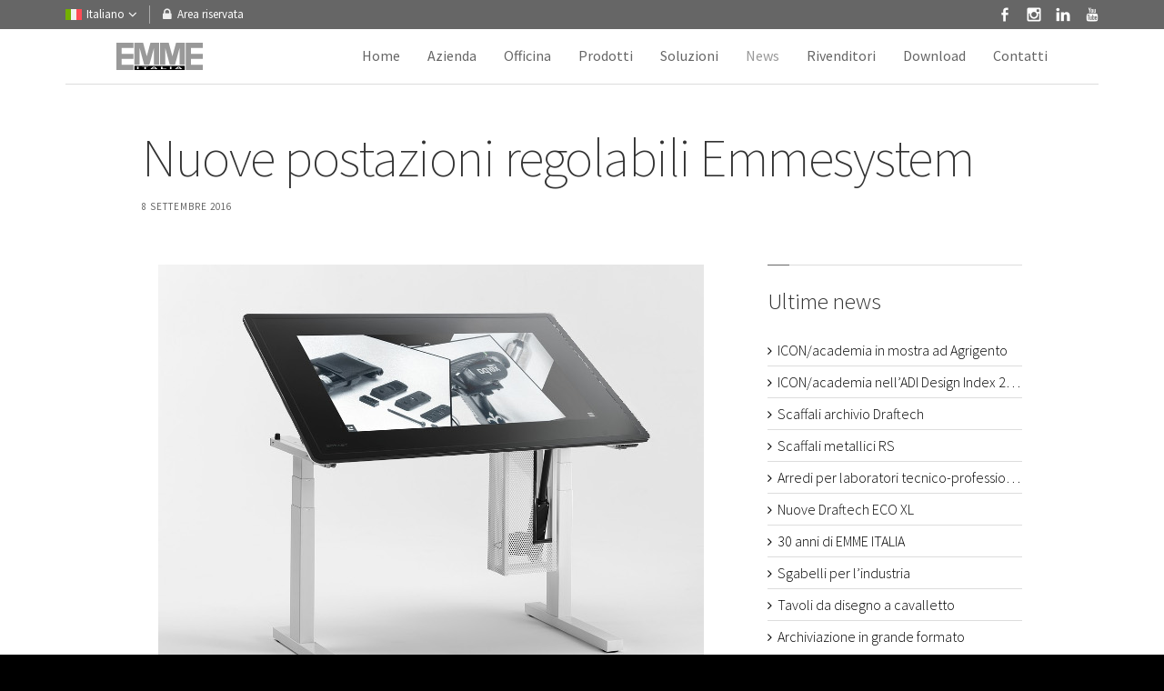

--- FILE ---
content_type: text/html; charset=UTF-8
request_url: https://www.emmeitalia.com/nuove-postazioni-regolabili/
body_size: 98256
content:
<!DOCTYPE html> <!--[if IE 7]><html class="no-js lt-ie10 lt-ie9 lt-ie8" id="ie7" lang="it-IT"> <![endif]--> <!--[if IE 8]><html class="no-js lt-ie10 lt-ie9" id="ie8" lang="it-IT"> <![endif]--> <!--[if IE 9]><html class="no-js lt-ie10" id="ie9" lang="it-IT"> <![endif]--> <!--[if !IE]><!--><html class="no-js" lang="it-IT"> <!--<![endif]--><head><meta name='robots' content='index, follow, max-image-preview:large, max-snippet:-1, max-video-preview:-1' /><link rel="stylesheet" media="print" onload="this.onload=null;this.media='all';" id="ao_optimized_gfonts" href="https://fonts.googleapis.com/css?family=Source+Sans+Pro:200%7CSource+Sans+Pro:300%7CSource+Sans+Pro:regular&#038;subset=latin%2Clatin-ext%2Clatin%2Clatin-ext%2Clatin%2Clatin-ext&amp;display=swap"><link rel="alternate" hreflang="it" href="https://www.emmeitalia.com/nuove-postazioni-regolabili/" /><link rel="alternate" hreflang="x-default" href="https://www.emmeitalia.com/nuove-postazioni-regolabili/" /><meta name="viewport" content="initial-scale=1.0, width=device-width" /> <!--[if lt IE 9]><script src="https://www.emmeitalia.com/wp-content/themes/3clicks/js/excanvas/excanvas.compiled.js"></script><![endif]--><title>Nuove postazioni regolabili Conform Emmesystem - Emme Italia</title><meta name="description" content="Emme Italia progetta e costruisce postazioni regolabili dal 1996, naturale proiezione contemporanea del tavolo da disegno." /><link rel="canonical" href="https://www.emmeitalia.com/nuove-postazioni-regolabili/" /><meta property="og:locale" content="it_IT" /><meta property="og:type" content="article" /><meta property="og:title" content="Nuove postazioni regolabili Conform Emmesystem - Emme Italia" /><meta property="og:description" content="Emme Italia progetta e costruisce postazioni regolabili dal 1996, naturale proiezione contemporanea del tavolo da disegno." /><meta property="og:url" content="https://www.emmeitalia.com/nuove-postazioni-regolabili/" /><meta property="og:site_name" content="Arredi metallici Emme Italia - Produzione di mobili metallici per arredo tecnico, arredo ufficio e arredo contract" /><meta property="article:publisher" content="https://www.facebook.com/tecnigrafisti" /><meta property="article:published_time" content="2016-09-08T12:41:00+00:00" /><meta property="article:modified_time" content="2019-03-22T13:57:25+00:00" /><meta property="og:image" content="https://www.emmeitalia.com/wp-content/uploads/2016/09/CSEI_con-teatos.jpg" /><meta property="og:image:width" content="600" /><meta property="og:image:height" content="498" /><meta property="og:image:type" content="image/jpeg" /><meta name="author" content="Alessandro Barison" /><meta name="twitter:card" content="summary_large_image" /><meta name="twitter:label1" content="Scritto da" /><meta name="twitter:data1" content="Alessandro Barison" /><meta name="twitter:label2" content="Tempo di lettura stimato" /><meta name="twitter:data2" content="2 minuti" /><style media="all">img:is([sizes="auto" i],[sizes^="auto," i]){contain-intrinsic-size:3000px 1500px}
@charset "UTF-8";.wp-block-archives{box-sizing:border-box}.wp-block-archives-dropdown label{display:block}.wp-block-avatar{line-height:0}.wp-block-avatar,.wp-block-avatar img{box-sizing:border-box}.wp-block-avatar.aligncenter{text-align:center}.wp-block-audio{box-sizing:border-box}.wp-block-audio :where(figcaption){margin-bottom:1em;margin-top:.5em}.wp-block-audio audio{min-width:300px;width:100%}.wp-block-button__link{align-content:center;box-sizing:border-box;cursor:pointer;display:inline-block;height:100%;text-align:center;word-break:break-word}.wp-block-button__link.aligncenter{text-align:center}.wp-block-button__link.alignright{text-align:right}:where(.wp-block-button__link){border-radius:9999px;box-shadow:none;padding:calc(.667em + 2px) calc(1.333em + 2px);text-decoration:none}.wp-block-button[style*=text-decoration] .wp-block-button__link{text-decoration:inherit}.wp-block-buttons>.wp-block-button.has-custom-width{max-width:none}.wp-block-buttons>.wp-block-button.has-custom-width .wp-block-button__link{width:100%}.wp-block-buttons>.wp-block-button.has-custom-font-size .wp-block-button__link{font-size:inherit}.wp-block-buttons>.wp-block-button.wp-block-button__width-25{width:calc(25% - var(--wp--style--block-gap, .5em)*.75)}.wp-block-buttons>.wp-block-button.wp-block-button__width-50{width:calc(50% - var(--wp--style--block-gap, .5em)*.5)}.wp-block-buttons>.wp-block-button.wp-block-button__width-75{width:calc(75% - var(--wp--style--block-gap, .5em)*.25)}.wp-block-buttons>.wp-block-button.wp-block-button__width-100{flex-basis:100%;width:100%}.wp-block-buttons.is-vertical>.wp-block-button.wp-block-button__width-25{width:25%}.wp-block-buttons.is-vertical>.wp-block-button.wp-block-button__width-50{width:50%}.wp-block-buttons.is-vertical>.wp-block-button.wp-block-button__width-75{width:75%}.wp-block-button.is-style-squared,.wp-block-button__link.wp-block-button.is-style-squared{border-radius:0}.wp-block-button.no-border-radius,.wp-block-button__link.no-border-radius{border-radius:0!important}:root :where(.wp-block-button .wp-block-button__link.is-style-outline),:root :where(.wp-block-button.is-style-outline>.wp-block-button__link){border:2px solid;padding:.667em 1.333em}:root :where(.wp-block-button .wp-block-button__link.is-style-outline:not(.has-text-color)),:root :where(.wp-block-button.is-style-outline>.wp-block-button__link:not(.has-text-color)){color:currentColor}:root :where(.wp-block-button .wp-block-button__link.is-style-outline:not(.has-background)),:root :where(.wp-block-button.is-style-outline>.wp-block-button__link:not(.has-background)){background-color:initial;background-image:none}.wp-block-buttons{box-sizing:border-box}.wp-block-buttons.is-vertical{flex-direction:column}.wp-block-buttons.is-vertical>.wp-block-button:last-child{margin-bottom:0}.wp-block-buttons>.wp-block-button{display:inline-block;margin:0}.wp-block-buttons.is-content-justification-left{justify-content:flex-start}.wp-block-buttons.is-content-justification-left.is-vertical{align-items:flex-start}.wp-block-buttons.is-content-justification-center{justify-content:center}.wp-block-buttons.is-content-justification-center.is-vertical{align-items:center}.wp-block-buttons.is-content-justification-right{justify-content:flex-end}.wp-block-buttons.is-content-justification-right.is-vertical{align-items:flex-end}.wp-block-buttons.is-content-justification-space-between{justify-content:space-between}.wp-block-buttons.aligncenter{text-align:center}.wp-block-buttons:not(.is-content-justification-space-between,.is-content-justification-right,.is-content-justification-left,.is-content-justification-center) .wp-block-button.aligncenter{margin-left:auto;margin-right:auto;width:100%}.wp-block-buttons[style*=text-decoration] .wp-block-button,.wp-block-buttons[style*=text-decoration] .wp-block-button__link{text-decoration:inherit}.wp-block-buttons.has-custom-font-size .wp-block-button__link{font-size:inherit}.wp-block-buttons .wp-block-button__link{width:100%}.wp-block-button.aligncenter,.wp-block-calendar{text-align:center}.wp-block-calendar td,.wp-block-calendar th{border:1px solid;padding:.25em}.wp-block-calendar th{font-weight:400}.wp-block-calendar caption{background-color:inherit}.wp-block-calendar table{border-collapse:collapse;width:100%}.wp-block-calendar table:where(:not(.has-text-color)){color:#40464d}.wp-block-calendar table:where(:not(.has-text-color)) td,.wp-block-calendar table:where(:not(.has-text-color)) th{border-color:#ddd}.wp-block-calendar table.has-background th{background-color:inherit}.wp-block-calendar table.has-text-color th{color:inherit}:where(.wp-block-calendar table:not(.has-background) th){background:#ddd}.wp-block-categories{box-sizing:border-box}.wp-block-categories.alignleft{margin-right:2em}.wp-block-categories.alignright{margin-left:2em}.wp-block-categories.wp-block-categories-dropdown.aligncenter{text-align:center}.wp-block-categories .wp-block-categories__label{display:block;width:100%}.wp-block-code{box-sizing:border-box}.wp-block-code code{
  /*!rtl:begin:ignore*/direction:ltr;display:block;font-family:inherit;overflow-wrap:break-word;text-align:initial;white-space:pre-wrap
  /*!rtl:end:ignore*/}.wp-block-columns{align-items:normal!important;box-sizing:border-box;display:flex;flex-wrap:wrap!important}@media (min-width:782px){.wp-block-columns{flex-wrap:nowrap!important}}.wp-block-columns.are-vertically-aligned-top{align-items:flex-start}.wp-block-columns.are-vertically-aligned-center{align-items:center}.wp-block-columns.are-vertically-aligned-bottom{align-items:flex-end}@media (max-width:781px){.wp-block-columns:not(.is-not-stacked-on-mobile)>.wp-block-column{flex-basis:100%!important}}@media (min-width:782px){.wp-block-columns:not(.is-not-stacked-on-mobile)>.wp-block-column{flex-basis:0;flex-grow:1}.wp-block-columns:not(.is-not-stacked-on-mobile)>.wp-block-column[style*=flex-basis]{flex-grow:0}}.wp-block-columns.is-not-stacked-on-mobile{flex-wrap:nowrap!important}.wp-block-columns.is-not-stacked-on-mobile>.wp-block-column{flex-basis:0;flex-grow:1}.wp-block-columns.is-not-stacked-on-mobile>.wp-block-column[style*=flex-basis]{flex-grow:0}:where(.wp-block-columns){margin-bottom:1.75em}:where(.wp-block-columns.has-background){padding:1.25em 2.375em}.wp-block-column{flex-grow:1;min-width:0;overflow-wrap:break-word;word-break:break-word}.wp-block-column.is-vertically-aligned-top{align-self:flex-start}.wp-block-column.is-vertically-aligned-center{align-self:center}.wp-block-column.is-vertically-aligned-bottom{align-self:flex-end}.wp-block-column.is-vertically-aligned-stretch{align-self:stretch}.wp-block-column.is-vertically-aligned-bottom,.wp-block-column.is-vertically-aligned-center,.wp-block-column.is-vertically-aligned-top{width:100%}.wp-block-post-comments{box-sizing:border-box}.wp-block-post-comments .alignleft{float:left}.wp-block-post-comments .alignright{float:right}.wp-block-post-comments .navigation:after{clear:both;content:"";display:table}.wp-block-post-comments .commentlist{clear:both;list-style:none;margin:0;padding:0}.wp-block-post-comments .commentlist .comment{min-height:2.25em;padding-left:3.25em}.wp-block-post-comments .commentlist .comment p{font-size:1em;line-height:1.8;margin:1em 0}.wp-block-post-comments .commentlist .children{list-style:none;margin:0;padding:0}.wp-block-post-comments .comment-author{line-height:1.5}.wp-block-post-comments .comment-author .avatar{border-radius:1.5em;display:block;float:left;height:2.5em;margin-right:.75em;margin-top:.5em;width:2.5em}.wp-block-post-comments .comment-author cite{font-style:normal}.wp-block-post-comments .comment-meta{font-size:.875em;line-height:1.5}.wp-block-post-comments .comment-meta b{font-weight:400}.wp-block-post-comments .comment-meta .comment-awaiting-moderation{display:block;margin-bottom:1em;margin-top:1em}.wp-block-post-comments .comment-body .commentmetadata{font-size:.875em}.wp-block-post-comments .comment-form-author label,.wp-block-post-comments .comment-form-comment label,.wp-block-post-comments .comment-form-email label,.wp-block-post-comments .comment-form-url label{display:block;margin-bottom:.25em}.wp-block-post-comments .comment-form input:not([type=submit]):not([type=checkbox]),.wp-block-post-comments .comment-form textarea{box-sizing:border-box;display:block;width:100%}.wp-block-post-comments .comment-form-cookies-consent{display:flex;gap:.25em}.wp-block-post-comments .comment-form-cookies-consent #wp-comment-cookies-consent{margin-top:.35em}.wp-block-post-comments .comment-reply-title{margin-bottom:0}.wp-block-post-comments .comment-reply-title :where(small){font-size:var(--wp--preset--font-size--medium,smaller);margin-left:.5em}.wp-block-post-comments .reply{font-size:.875em;margin-bottom:1.4em}.wp-block-post-comments input:not([type=submit]),.wp-block-post-comments textarea{border:1px solid #949494;font-family:inherit;font-size:1em}.wp-block-post-comments input:not([type=submit]):not([type=checkbox]),.wp-block-post-comments textarea{padding:calc(.667em + 2px)}:where(.wp-block-post-comments input[type=submit]){border:none}.wp-block-comments{box-sizing:border-box}.wp-block-comments-pagination>.wp-block-comments-pagination-next,.wp-block-comments-pagination>.wp-block-comments-pagination-numbers,.wp-block-comments-pagination>.wp-block-comments-pagination-previous{font-size:inherit;margin-bottom:.5em;margin-right:.5em}.wp-block-comments-pagination>.wp-block-comments-pagination-next:last-child,.wp-block-comments-pagination>.wp-block-comments-pagination-numbers:last-child,.wp-block-comments-pagination>.wp-block-comments-pagination-previous:last-child{margin-right:0}.wp-block-comments-pagination .wp-block-comments-pagination-previous-arrow{display:inline-block;margin-right:1ch}.wp-block-comments-pagination .wp-block-comments-pagination-previous-arrow:not(.is-arrow-chevron){transform:scaleX(1)}.wp-block-comments-pagination .wp-block-comments-pagination-next-arrow{display:inline-block;margin-left:1ch}.wp-block-comments-pagination .wp-block-comments-pagination-next-arrow:not(.is-arrow-chevron){transform:scaleX(1)}.wp-block-comments-pagination.aligncenter{justify-content:center}.wp-block-comment-template{box-sizing:border-box;list-style:none;margin-bottom:0;max-width:100%;padding:0}.wp-block-comment-template li{clear:both}.wp-block-comment-template ol{list-style:none;margin-bottom:0;max-width:100%;padding-left:2rem}.wp-block-comment-template.alignleft{float:left}.wp-block-comment-template.aligncenter{margin-left:auto;margin-right:auto;width:fit-content}.wp-block-comment-template.alignright{float:right}.wp-block-comment-date{box-sizing:border-box}.comment-awaiting-moderation{display:block;font-size:.875em;line-height:1.5}.wp-block-comment-author-name,.wp-block-comment-content,.wp-block-comment-edit-link,.wp-block-comment-reply-link{box-sizing:border-box}.wp-block-cover,.wp-block-cover-image{align-items:center;background-position:50%;box-sizing:border-box;display:flex;justify-content:center;min-height:430px;overflow:hidden;overflow:clip;padding:1em;position:relative}.wp-block-cover .has-background-dim:not([class*=-background-color]),.wp-block-cover-image .has-background-dim:not([class*=-background-color]),.wp-block-cover-image.has-background-dim:not([class*=-background-color]),.wp-block-cover.has-background-dim:not([class*=-background-color]){background-color:#000}.wp-block-cover .has-background-dim.has-background-gradient,.wp-block-cover-image .has-background-dim.has-background-gradient{background-color:initial}.wp-block-cover-image.has-background-dim:before,.wp-block-cover.has-background-dim:before{background-color:inherit;content:""}.wp-block-cover .wp-block-cover__background,.wp-block-cover .wp-block-cover__gradient-background,.wp-block-cover-image .wp-block-cover__background,.wp-block-cover-image .wp-block-cover__gradient-background,.wp-block-cover-image.has-background-dim:not(.has-background-gradient):before,.wp-block-cover.has-background-dim:not(.has-background-gradient):before{bottom:0;left:0;opacity:.5;position:absolute;right:0;top:0}.wp-block-cover-image.has-background-dim.has-background-dim-10 .wp-block-cover__background,.wp-block-cover-image.has-background-dim.has-background-dim-10 .wp-block-cover__gradient-background,.wp-block-cover-image.has-background-dim.has-background-dim-10:not(.has-background-gradient):before,.wp-block-cover.has-background-dim.has-background-dim-10 .wp-block-cover__background,.wp-block-cover.has-background-dim.has-background-dim-10 .wp-block-cover__gradient-background,.wp-block-cover.has-background-dim.has-background-dim-10:not(.has-background-gradient):before{opacity:.1}.wp-block-cover-image.has-background-dim.has-background-dim-20 .wp-block-cover__background,.wp-block-cover-image.has-background-dim.has-background-dim-20 .wp-block-cover__gradient-background,.wp-block-cover-image.has-background-dim.has-background-dim-20:not(.has-background-gradient):before,.wp-block-cover.has-background-dim.has-background-dim-20 .wp-block-cover__background,.wp-block-cover.has-background-dim.has-background-dim-20 .wp-block-cover__gradient-background,.wp-block-cover.has-background-dim.has-background-dim-20:not(.has-background-gradient):before{opacity:.2}.wp-block-cover-image.has-background-dim.has-background-dim-30 .wp-block-cover__background,.wp-block-cover-image.has-background-dim.has-background-dim-30 .wp-block-cover__gradient-background,.wp-block-cover-image.has-background-dim.has-background-dim-30:not(.has-background-gradient):before,.wp-block-cover.has-background-dim.has-background-dim-30 .wp-block-cover__background,.wp-block-cover.has-background-dim.has-background-dim-30 .wp-block-cover__gradient-background,.wp-block-cover.has-background-dim.has-background-dim-30:not(.has-background-gradient):before{opacity:.3}.wp-block-cover-image.has-background-dim.has-background-dim-40 .wp-block-cover__background,.wp-block-cover-image.has-background-dim.has-background-dim-40 .wp-block-cover__gradient-background,.wp-block-cover-image.has-background-dim.has-background-dim-40:not(.has-background-gradient):before,.wp-block-cover.has-background-dim.has-background-dim-40 .wp-block-cover__background,.wp-block-cover.has-background-dim.has-background-dim-40 .wp-block-cover__gradient-background,.wp-block-cover.has-background-dim.has-background-dim-40:not(.has-background-gradient):before{opacity:.4}.wp-block-cover-image.has-background-dim.has-background-dim-50 .wp-block-cover__background,.wp-block-cover-image.has-background-dim.has-background-dim-50 .wp-block-cover__gradient-background,.wp-block-cover-image.has-background-dim.has-background-dim-50:not(.has-background-gradient):before,.wp-block-cover.has-background-dim.has-background-dim-50 .wp-block-cover__background,.wp-block-cover.has-background-dim.has-background-dim-50 .wp-block-cover__gradient-background,.wp-block-cover.has-background-dim.has-background-dim-50:not(.has-background-gradient):before{opacity:.5}.wp-block-cover-image.has-background-dim.has-background-dim-60 .wp-block-cover__background,.wp-block-cover-image.has-background-dim.has-background-dim-60 .wp-block-cover__gradient-background,.wp-block-cover-image.has-background-dim.has-background-dim-60:not(.has-background-gradient):before,.wp-block-cover.has-background-dim.has-background-dim-60 .wp-block-cover__background,.wp-block-cover.has-background-dim.has-background-dim-60 .wp-block-cover__gradient-background,.wp-block-cover.has-background-dim.has-background-dim-60:not(.has-background-gradient):before{opacity:.6}.wp-block-cover-image.has-background-dim.has-background-dim-70 .wp-block-cover__background,.wp-block-cover-image.has-background-dim.has-background-dim-70 .wp-block-cover__gradient-background,.wp-block-cover-image.has-background-dim.has-background-dim-70:not(.has-background-gradient):before,.wp-block-cover.has-background-dim.has-background-dim-70 .wp-block-cover__background,.wp-block-cover.has-background-dim.has-background-dim-70 .wp-block-cover__gradient-background,.wp-block-cover.has-background-dim.has-background-dim-70:not(.has-background-gradient):before{opacity:.7}.wp-block-cover-image.has-background-dim.has-background-dim-80 .wp-block-cover__background,.wp-block-cover-image.has-background-dim.has-background-dim-80 .wp-block-cover__gradient-background,.wp-block-cover-image.has-background-dim.has-background-dim-80:not(.has-background-gradient):before,.wp-block-cover.has-background-dim.has-background-dim-80 .wp-block-cover__background,.wp-block-cover.has-background-dim.has-background-dim-80 .wp-block-cover__gradient-background,.wp-block-cover.has-background-dim.has-background-dim-80:not(.has-background-gradient):before{opacity:.8}.wp-block-cover-image.has-background-dim.has-background-dim-90 .wp-block-cover__background,.wp-block-cover-image.has-background-dim.has-background-dim-90 .wp-block-cover__gradient-background,.wp-block-cover-image.has-background-dim.has-background-dim-90:not(.has-background-gradient):before,.wp-block-cover.has-background-dim.has-background-dim-90 .wp-block-cover__background,.wp-block-cover.has-background-dim.has-background-dim-90 .wp-block-cover__gradient-background,.wp-block-cover.has-background-dim.has-background-dim-90:not(.has-background-gradient):before{opacity:.9}.wp-block-cover-image.has-background-dim.has-background-dim-100 .wp-block-cover__background,.wp-block-cover-image.has-background-dim.has-background-dim-100 .wp-block-cover__gradient-background,.wp-block-cover-image.has-background-dim.has-background-dim-100:not(.has-background-gradient):before,.wp-block-cover.has-background-dim.has-background-dim-100 .wp-block-cover__background,.wp-block-cover.has-background-dim.has-background-dim-100 .wp-block-cover__gradient-background,.wp-block-cover.has-background-dim.has-background-dim-100:not(.has-background-gradient):before{opacity:1}.wp-block-cover .wp-block-cover__background.has-background-dim.has-background-dim-0,.wp-block-cover .wp-block-cover__gradient-background.has-background-dim.has-background-dim-0,.wp-block-cover-image .wp-block-cover__background.has-background-dim.has-background-dim-0,.wp-block-cover-image .wp-block-cover__gradient-background.has-background-dim.has-background-dim-0{opacity:0}.wp-block-cover .wp-block-cover__background.has-background-dim.has-background-dim-10,.wp-block-cover .wp-block-cover__gradient-background.has-background-dim.has-background-dim-10,.wp-block-cover-image .wp-block-cover__background.has-background-dim.has-background-dim-10,.wp-block-cover-image .wp-block-cover__gradient-background.has-background-dim.has-background-dim-10{opacity:.1}.wp-block-cover .wp-block-cover__background.has-background-dim.has-background-dim-20,.wp-block-cover .wp-block-cover__gradient-background.has-background-dim.has-background-dim-20,.wp-block-cover-image .wp-block-cover__background.has-background-dim.has-background-dim-20,.wp-block-cover-image .wp-block-cover__gradient-background.has-background-dim.has-background-dim-20{opacity:.2}.wp-block-cover .wp-block-cover__background.has-background-dim.has-background-dim-30,.wp-block-cover .wp-block-cover__gradient-background.has-background-dim.has-background-dim-30,.wp-block-cover-image .wp-block-cover__background.has-background-dim.has-background-dim-30,.wp-block-cover-image .wp-block-cover__gradient-background.has-background-dim.has-background-dim-30{opacity:.3}.wp-block-cover .wp-block-cover__background.has-background-dim.has-background-dim-40,.wp-block-cover .wp-block-cover__gradient-background.has-background-dim.has-background-dim-40,.wp-block-cover-image .wp-block-cover__background.has-background-dim.has-background-dim-40,.wp-block-cover-image .wp-block-cover__gradient-background.has-background-dim.has-background-dim-40{opacity:.4}.wp-block-cover .wp-block-cover__background.has-background-dim.has-background-dim-50,.wp-block-cover .wp-block-cover__gradient-background.has-background-dim.has-background-dim-50,.wp-block-cover-image .wp-block-cover__background.has-background-dim.has-background-dim-50,.wp-block-cover-image .wp-block-cover__gradient-background.has-background-dim.has-background-dim-50{opacity:.5}.wp-block-cover .wp-block-cover__background.has-background-dim.has-background-dim-60,.wp-block-cover .wp-block-cover__gradient-background.has-background-dim.has-background-dim-60,.wp-block-cover-image .wp-block-cover__background.has-background-dim.has-background-dim-60,.wp-block-cover-image .wp-block-cover__gradient-background.has-background-dim.has-background-dim-60{opacity:.6}.wp-block-cover .wp-block-cover__background.has-background-dim.has-background-dim-70,.wp-block-cover .wp-block-cover__gradient-background.has-background-dim.has-background-dim-70,.wp-block-cover-image .wp-block-cover__background.has-background-dim.has-background-dim-70,.wp-block-cover-image .wp-block-cover__gradient-background.has-background-dim.has-background-dim-70{opacity:.7}.wp-block-cover .wp-block-cover__background.has-background-dim.has-background-dim-80,.wp-block-cover .wp-block-cover__gradient-background.has-background-dim.has-background-dim-80,.wp-block-cover-image .wp-block-cover__background.has-background-dim.has-background-dim-80,.wp-block-cover-image .wp-block-cover__gradient-background.has-background-dim.has-background-dim-80{opacity:.8}.wp-block-cover .wp-block-cover__background.has-background-dim.has-background-dim-90,.wp-block-cover .wp-block-cover__gradient-background.has-background-dim.has-background-dim-90,.wp-block-cover-image .wp-block-cover__background.has-background-dim.has-background-dim-90,.wp-block-cover-image .wp-block-cover__gradient-background.has-background-dim.has-background-dim-90{opacity:.9}.wp-block-cover .wp-block-cover__background.has-background-dim.has-background-dim-100,.wp-block-cover .wp-block-cover__gradient-background.has-background-dim.has-background-dim-100,.wp-block-cover-image .wp-block-cover__background.has-background-dim.has-background-dim-100,.wp-block-cover-image .wp-block-cover__gradient-background.has-background-dim.has-background-dim-100{opacity:1}.wp-block-cover-image.alignleft,.wp-block-cover-image.alignright,.wp-block-cover.alignleft,.wp-block-cover.alignright{max-width:420px;width:100%}.wp-block-cover-image.aligncenter,.wp-block-cover-image.alignleft,.wp-block-cover-image.alignright,.wp-block-cover.aligncenter,.wp-block-cover.alignleft,.wp-block-cover.alignright{display:flex}.wp-block-cover .wp-block-cover__inner-container,.wp-block-cover-image .wp-block-cover__inner-container{color:inherit;position:relative;width:100%}.wp-block-cover-image.is-position-top-left,.wp-block-cover.is-position-top-left{align-items:flex-start;justify-content:flex-start}.wp-block-cover-image.is-position-top-center,.wp-block-cover.is-position-top-center{align-items:flex-start;justify-content:center}.wp-block-cover-image.is-position-top-right,.wp-block-cover.is-position-top-right{align-items:flex-start;justify-content:flex-end}.wp-block-cover-image.is-position-center-left,.wp-block-cover.is-position-center-left{align-items:center;justify-content:flex-start}.wp-block-cover-image.is-position-center-center,.wp-block-cover.is-position-center-center{align-items:center;justify-content:center}.wp-block-cover-image.is-position-center-right,.wp-block-cover.is-position-center-right{align-items:center;justify-content:flex-end}.wp-block-cover-image.is-position-bottom-left,.wp-block-cover.is-position-bottom-left{align-items:flex-end;justify-content:flex-start}.wp-block-cover-image.is-position-bottom-center,.wp-block-cover.is-position-bottom-center{align-items:flex-end;justify-content:center}.wp-block-cover-image.is-position-bottom-right,.wp-block-cover.is-position-bottom-right{align-items:flex-end;justify-content:flex-end}.wp-block-cover-image.has-custom-content-position.has-custom-content-position .wp-block-cover__inner-container,.wp-block-cover.has-custom-content-position.has-custom-content-position .wp-block-cover__inner-container{margin:0}.wp-block-cover-image.has-custom-content-position.has-custom-content-position.is-position-bottom-left .wp-block-cover__inner-container,.wp-block-cover-image.has-custom-content-position.has-custom-content-position.is-position-bottom-right .wp-block-cover__inner-container,.wp-block-cover-image.has-custom-content-position.has-custom-content-position.is-position-center-left .wp-block-cover__inner-container,.wp-block-cover-image.has-custom-content-position.has-custom-content-position.is-position-center-right .wp-block-cover__inner-container,.wp-block-cover-image.has-custom-content-position.has-custom-content-position.is-position-top-left .wp-block-cover__inner-container,.wp-block-cover-image.has-custom-content-position.has-custom-content-position.is-position-top-right .wp-block-cover__inner-container,.wp-block-cover.has-custom-content-position.has-custom-content-position.is-position-bottom-left .wp-block-cover__inner-container,.wp-block-cover.has-custom-content-position.has-custom-content-position.is-position-bottom-right .wp-block-cover__inner-container,.wp-block-cover.has-custom-content-position.has-custom-content-position.is-position-center-left .wp-block-cover__inner-container,.wp-block-cover.has-custom-content-position.has-custom-content-position.is-position-center-right .wp-block-cover__inner-container,.wp-block-cover.has-custom-content-position.has-custom-content-position.is-position-top-left .wp-block-cover__inner-container,.wp-block-cover.has-custom-content-position.has-custom-content-position.is-position-top-right .wp-block-cover__inner-container{margin:0;width:auto}.wp-block-cover .wp-block-cover__image-background,.wp-block-cover video.wp-block-cover__video-background,.wp-block-cover-image .wp-block-cover__image-background,.wp-block-cover-image video.wp-block-cover__video-background{border:none;bottom:0;box-shadow:none;height:100%;left:0;margin:0;max-height:none;max-width:none;object-fit:cover;outline:none;padding:0;position:absolute;right:0;top:0;width:100%}.wp-block-cover-image.has-parallax,.wp-block-cover.has-parallax,.wp-block-cover__image-background.has-parallax,video.wp-block-cover__video-background.has-parallax{background-attachment:fixed;background-repeat:no-repeat;background-size:cover}@supports (-webkit-touch-callout:inherit){.wp-block-cover-image.has-parallax,.wp-block-cover.has-parallax,.wp-block-cover__image-background.has-parallax,video.wp-block-cover__video-background.has-parallax{background-attachment:scroll}}@media (prefers-reduced-motion:reduce){.wp-block-cover-image.has-parallax,.wp-block-cover.has-parallax,.wp-block-cover__image-background.has-parallax,video.wp-block-cover__video-background.has-parallax{background-attachment:scroll}}.wp-block-cover-image.is-repeated,.wp-block-cover.is-repeated,.wp-block-cover__image-background.is-repeated,video.wp-block-cover__video-background.is-repeated{background-repeat:repeat;background-size:auto}.wp-block-cover-image-text,.wp-block-cover-image-text a,.wp-block-cover-image-text a:active,.wp-block-cover-image-text a:focus,.wp-block-cover-image-text a:hover,.wp-block-cover-text,.wp-block-cover-text a,.wp-block-cover-text a:active,.wp-block-cover-text a:focus,.wp-block-cover-text a:hover,section.wp-block-cover-image h2,section.wp-block-cover-image h2 a,section.wp-block-cover-image h2 a:active,section.wp-block-cover-image h2 a:focus,section.wp-block-cover-image h2 a:hover{color:#fff}.wp-block-cover-image .wp-block-cover.has-left-content{justify-content:flex-start}.wp-block-cover-image .wp-block-cover.has-right-content{justify-content:flex-end}.wp-block-cover-image.has-left-content .wp-block-cover-image-text,.wp-block-cover.has-left-content .wp-block-cover-text,section.wp-block-cover-image.has-left-content>h2{margin-left:0;text-align:left}.wp-block-cover-image.has-right-content .wp-block-cover-image-text,.wp-block-cover.has-right-content .wp-block-cover-text,section.wp-block-cover-image.has-right-content>h2{margin-right:0;text-align:right}.wp-block-cover .wp-block-cover-text,.wp-block-cover-image .wp-block-cover-image-text,section.wp-block-cover-image>h2{font-size:2em;line-height:1.25;margin-bottom:0;max-width:840px;padding:.44em;text-align:center;z-index:1}:where(.wp-block-cover-image:not(.has-text-color)),:where(.wp-block-cover:not(.has-text-color)){color:#fff}:where(.wp-block-cover-image.is-light:not(.has-text-color)),:where(.wp-block-cover.is-light:not(.has-text-color)){color:#000}:root :where(.wp-block-cover h1:not(.has-text-color)),:root :where(.wp-block-cover h2:not(.has-text-color)),:root :where(.wp-block-cover h3:not(.has-text-color)),:root :where(.wp-block-cover h4:not(.has-text-color)),:root :where(.wp-block-cover h5:not(.has-text-color)),:root :where(.wp-block-cover h6:not(.has-text-color)),:root :where(.wp-block-cover p:not(.has-text-color)){color:inherit}body:not(.editor-styles-wrapper) .wp-block-cover:not(.wp-block-cover:has(.wp-block-cover__background+.wp-block-cover__inner-container)) .wp-block-cover__image-background,body:not(.editor-styles-wrapper) .wp-block-cover:not(.wp-block-cover:has(.wp-block-cover__background+.wp-block-cover__inner-container)) .wp-block-cover__video-background{z-index:0}body:not(.editor-styles-wrapper) .wp-block-cover:not(.wp-block-cover:has(.wp-block-cover__background+.wp-block-cover__inner-container)) .wp-block-cover__background,body:not(.editor-styles-wrapper) .wp-block-cover:not(.wp-block-cover:has(.wp-block-cover__background+.wp-block-cover__inner-container)) .wp-block-cover__gradient-background,body:not(.editor-styles-wrapper) .wp-block-cover:not(.wp-block-cover:has(.wp-block-cover__background+.wp-block-cover__inner-container)) .wp-block-cover__inner-container,body:not(.editor-styles-wrapper) .wp-block-cover:not(.wp-block-cover:has(.wp-block-cover__background+.wp-block-cover__inner-container)).has-background-dim:not(.has-background-gradient):before{z-index:1}.has-modal-open body:not(.editor-styles-wrapper) .wp-block-cover:not(.wp-block-cover:has(.wp-block-cover__background+.wp-block-cover__inner-container)) .wp-block-cover__inner-container{z-index:auto}.wp-block-details{box-sizing:border-box}.wp-block-details summary{cursor:pointer}.wp-block-embed.alignleft,.wp-block-embed.alignright,.wp-block[data-align=left]>[data-type="core/embed"],.wp-block[data-align=right]>[data-type="core/embed"]{max-width:360px;width:100%}.wp-block-embed.alignleft .wp-block-embed__wrapper,.wp-block-embed.alignright .wp-block-embed__wrapper,.wp-block[data-align=left]>[data-type="core/embed"] .wp-block-embed__wrapper,.wp-block[data-align=right]>[data-type="core/embed"] .wp-block-embed__wrapper{min-width:280px}.wp-block-cover .wp-block-embed{min-height:240px;min-width:320px}.wp-block-embed{overflow-wrap:break-word}.wp-block-embed :where(figcaption){margin-bottom:1em;margin-top:.5em}.wp-block-embed iframe{max-width:100%}.wp-block-embed__wrapper{position:relative}.wp-embed-responsive .wp-has-aspect-ratio .wp-block-embed__wrapper:before{content:"";display:block;padding-top:50%}.wp-embed-responsive .wp-has-aspect-ratio iframe{bottom:0;height:100%;left:0;position:absolute;right:0;top:0;width:100%}.wp-embed-responsive .wp-embed-aspect-21-9 .wp-block-embed__wrapper:before{padding-top:42.85%}.wp-embed-responsive .wp-embed-aspect-18-9 .wp-block-embed__wrapper:before{padding-top:50%}.wp-embed-responsive .wp-embed-aspect-16-9 .wp-block-embed__wrapper:before{padding-top:56.25%}.wp-embed-responsive .wp-embed-aspect-4-3 .wp-block-embed__wrapper:before{padding-top:75%}.wp-embed-responsive .wp-embed-aspect-1-1 .wp-block-embed__wrapper:before{padding-top:100%}.wp-embed-responsive .wp-embed-aspect-9-16 .wp-block-embed__wrapper:before{padding-top:177.77%}.wp-embed-responsive .wp-embed-aspect-1-2 .wp-block-embed__wrapper:before{padding-top:200%}.wp-block-file{box-sizing:border-box}.wp-block-file:not(.wp-element-button){font-size:.8em}.wp-block-file.aligncenter{text-align:center}.wp-block-file.alignright{text-align:right}.wp-block-file *+.wp-block-file__button{margin-left:.75em}:where(.wp-block-file){margin-bottom:1.5em}.wp-block-file__embed{margin-bottom:1em}:where(.wp-block-file__button){border-radius:2em;display:inline-block;padding:.5em 1em}:where(.wp-block-file__button):is(a):active,:where(.wp-block-file__button):is(a):focus,:where(.wp-block-file__button):is(a):hover,:where(.wp-block-file__button):is(a):visited{box-shadow:none;color:#fff;opacity:.85;text-decoration:none}.wp-block-form-input__label{display:flex;flex-direction:column;gap:.25em;margin-bottom:.5em;width:100%}.wp-block-form-input__label.is-label-inline{align-items:center;flex-direction:row;gap:.5em}.wp-block-form-input__label.is-label-inline .wp-block-form-input__label-content{margin-bottom:.5em}.wp-block-form-input__label:has(input[type=checkbox]){flex-direction:row;width:fit-content}.wp-block-form-input__label:has(input[type=checkbox]) .wp-block-form-input__label-content{margin:0}.wp-block-form-input__label:has(.wp-block-form-input__label-content+input[type=checkbox]){flex-direction:row-reverse}.wp-block-form-input__label-content{width:fit-content}.wp-block-form-input__input{font-size:1em;margin-bottom:.5em;padding:0 .5em}.wp-block-form-input__input[type=date],.wp-block-form-input__input[type=datetime-local],.wp-block-form-input__input[type=datetime],.wp-block-form-input__input[type=email],.wp-block-form-input__input[type=month],.wp-block-form-input__input[type=number],.wp-block-form-input__input[type=password],.wp-block-form-input__input[type=search],.wp-block-form-input__input[type=tel],.wp-block-form-input__input[type=text],.wp-block-form-input__input[type=time],.wp-block-form-input__input[type=url],.wp-block-form-input__input[type=week]{border:1px solid;line-height:2;min-height:2em}textarea.wp-block-form-input__input{min-height:10em}.blocks-gallery-grid:not(.has-nested-images),.wp-block-gallery:not(.has-nested-images){display:flex;flex-wrap:wrap;list-style-type:none;margin:0;padding:0}.blocks-gallery-grid:not(.has-nested-images) .blocks-gallery-image,.blocks-gallery-grid:not(.has-nested-images) .blocks-gallery-item,.wp-block-gallery:not(.has-nested-images) .blocks-gallery-image,.wp-block-gallery:not(.has-nested-images) .blocks-gallery-item{display:flex;flex-direction:column;flex-grow:1;justify-content:center;margin:0 1em 1em 0;position:relative;width:calc(50% - 1em)}.blocks-gallery-grid:not(.has-nested-images) .blocks-gallery-image:nth-of-type(2n),.blocks-gallery-grid:not(.has-nested-images) .blocks-gallery-item:nth-of-type(2n),.wp-block-gallery:not(.has-nested-images) .blocks-gallery-image:nth-of-type(2n),.wp-block-gallery:not(.has-nested-images) .blocks-gallery-item:nth-of-type(2n){margin-right:0}.blocks-gallery-grid:not(.has-nested-images) .blocks-gallery-image figure,.blocks-gallery-grid:not(.has-nested-images) .blocks-gallery-item figure,.wp-block-gallery:not(.has-nested-images) .blocks-gallery-image figure,.wp-block-gallery:not(.has-nested-images) .blocks-gallery-item figure{align-items:flex-end;display:flex;height:100%;justify-content:flex-start;margin:0}.blocks-gallery-grid:not(.has-nested-images) .blocks-gallery-image img,.blocks-gallery-grid:not(.has-nested-images) .blocks-gallery-item img,.wp-block-gallery:not(.has-nested-images) .blocks-gallery-image img,.wp-block-gallery:not(.has-nested-images) .blocks-gallery-item img{display:block;height:auto;max-width:100%;width:auto}.blocks-gallery-grid:not(.has-nested-images) .blocks-gallery-image figcaption,.blocks-gallery-grid:not(.has-nested-images) .blocks-gallery-item figcaption,.wp-block-gallery:not(.has-nested-images) .blocks-gallery-image figcaption,.wp-block-gallery:not(.has-nested-images) .blocks-gallery-item figcaption{background:linear-gradient(0deg,#000000b3,#0000004d 70%,#0000);bottom:0;box-sizing:border-box;color:#fff;font-size:.8em;margin:0;max-height:100%;overflow:auto;padding:3em .77em .7em;position:absolute;text-align:center;width:100%;z-index:2}.blocks-gallery-grid:not(.has-nested-images) .blocks-gallery-image figcaption img,.blocks-gallery-grid:not(.has-nested-images) .blocks-gallery-item figcaption img,.wp-block-gallery:not(.has-nested-images) .blocks-gallery-image figcaption img,.wp-block-gallery:not(.has-nested-images) .blocks-gallery-item figcaption img{display:inline}.blocks-gallery-grid:not(.has-nested-images) figcaption,.wp-block-gallery:not(.has-nested-images) figcaption{flex-grow:1}.blocks-gallery-grid:not(.has-nested-images).is-cropped .blocks-gallery-image a,.blocks-gallery-grid:not(.has-nested-images).is-cropped .blocks-gallery-image img,.blocks-gallery-grid:not(.has-nested-images).is-cropped .blocks-gallery-item a,.blocks-gallery-grid:not(.has-nested-images).is-cropped .blocks-gallery-item img,.wp-block-gallery:not(.has-nested-images).is-cropped .blocks-gallery-image a,.wp-block-gallery:not(.has-nested-images).is-cropped .blocks-gallery-image img,.wp-block-gallery:not(.has-nested-images).is-cropped .blocks-gallery-item a,.wp-block-gallery:not(.has-nested-images).is-cropped .blocks-gallery-item img{flex:1;height:100%;object-fit:cover;width:100%}.blocks-gallery-grid:not(.has-nested-images).columns-1 .blocks-gallery-image,.blocks-gallery-grid:not(.has-nested-images).columns-1 .blocks-gallery-item,.wp-block-gallery:not(.has-nested-images).columns-1 .blocks-gallery-image,.wp-block-gallery:not(.has-nested-images).columns-1 .blocks-gallery-item{margin-right:0;width:100%}@media (min-width:600px){.blocks-gallery-grid:not(.has-nested-images).columns-3 .blocks-gallery-image,.blocks-gallery-grid:not(.has-nested-images).columns-3 .blocks-gallery-item,.wp-block-gallery:not(.has-nested-images).columns-3 .blocks-gallery-image,.wp-block-gallery:not(.has-nested-images).columns-3 .blocks-gallery-item{margin-right:1em;width:calc(33.33333% - .66667em)}.blocks-gallery-grid:not(.has-nested-images).columns-4 .blocks-gallery-image,.blocks-gallery-grid:not(.has-nested-images).columns-4 .blocks-gallery-item,.wp-block-gallery:not(.has-nested-images).columns-4 .blocks-gallery-image,.wp-block-gallery:not(.has-nested-images).columns-4 .blocks-gallery-item{margin-right:1em;width:calc(25% - .75em)}.blocks-gallery-grid:not(.has-nested-images).columns-5 .blocks-gallery-image,.blocks-gallery-grid:not(.has-nested-images).columns-5 .blocks-gallery-item,.wp-block-gallery:not(.has-nested-images).columns-5 .blocks-gallery-image,.wp-block-gallery:not(.has-nested-images).columns-5 .blocks-gallery-item{margin-right:1em;width:calc(20% - .8em)}.blocks-gallery-grid:not(.has-nested-images).columns-6 .blocks-gallery-image,.blocks-gallery-grid:not(.has-nested-images).columns-6 .blocks-gallery-item,.wp-block-gallery:not(.has-nested-images).columns-6 .blocks-gallery-image,.wp-block-gallery:not(.has-nested-images).columns-6 .blocks-gallery-item{margin-right:1em;width:calc(16.66667% - .83333em)}.blocks-gallery-grid:not(.has-nested-images).columns-7 .blocks-gallery-image,.blocks-gallery-grid:not(.has-nested-images).columns-7 .blocks-gallery-item,.wp-block-gallery:not(.has-nested-images).columns-7 .blocks-gallery-image,.wp-block-gallery:not(.has-nested-images).columns-7 .blocks-gallery-item{margin-right:1em;width:calc(14.28571% - .85714em)}.blocks-gallery-grid:not(.has-nested-images).columns-8 .blocks-gallery-image,.blocks-gallery-grid:not(.has-nested-images).columns-8 .blocks-gallery-item,.wp-block-gallery:not(.has-nested-images).columns-8 .blocks-gallery-image,.wp-block-gallery:not(.has-nested-images).columns-8 .blocks-gallery-item{margin-right:1em;width:calc(12.5% - .875em)}.blocks-gallery-grid:not(.has-nested-images).columns-1 .blocks-gallery-image:nth-of-type(1n),.blocks-gallery-grid:not(.has-nested-images).columns-1 .blocks-gallery-item:nth-of-type(1n),.blocks-gallery-grid:not(.has-nested-images).columns-2 .blocks-gallery-image:nth-of-type(2n),.blocks-gallery-grid:not(.has-nested-images).columns-2 .blocks-gallery-item:nth-of-type(2n),.blocks-gallery-grid:not(.has-nested-images).columns-3 .blocks-gallery-image:nth-of-type(3n),.blocks-gallery-grid:not(.has-nested-images).columns-3 .blocks-gallery-item:nth-of-type(3n),.blocks-gallery-grid:not(.has-nested-images).columns-4 .blocks-gallery-image:nth-of-type(4n),.blocks-gallery-grid:not(.has-nested-images).columns-4 .blocks-gallery-item:nth-of-type(4n),.blocks-gallery-grid:not(.has-nested-images).columns-5 .blocks-gallery-image:nth-of-type(5n),.blocks-gallery-grid:not(.has-nested-images).columns-5 .blocks-gallery-item:nth-of-type(5n),.blocks-gallery-grid:not(.has-nested-images).columns-6 .blocks-gallery-image:nth-of-type(6n),.blocks-gallery-grid:not(.has-nested-images).columns-6 .blocks-gallery-item:nth-of-type(6n),.blocks-gallery-grid:not(.has-nested-images).columns-7 .blocks-gallery-image:nth-of-type(7n),.blocks-gallery-grid:not(.has-nested-images).columns-7 .blocks-gallery-item:nth-of-type(7n),.blocks-gallery-grid:not(.has-nested-images).columns-8 .blocks-gallery-image:nth-of-type(8n),.blocks-gallery-grid:not(.has-nested-images).columns-8 .blocks-gallery-item:nth-of-type(8n),.wp-block-gallery:not(.has-nested-images).columns-1 .blocks-gallery-image:nth-of-type(1n),.wp-block-gallery:not(.has-nested-images).columns-1 .blocks-gallery-item:nth-of-type(1n),.wp-block-gallery:not(.has-nested-images).columns-2 .blocks-gallery-image:nth-of-type(2n),.wp-block-gallery:not(.has-nested-images).columns-2 .blocks-gallery-item:nth-of-type(2n),.wp-block-gallery:not(.has-nested-images).columns-3 .blocks-gallery-image:nth-of-type(3n),.wp-block-gallery:not(.has-nested-images).columns-3 .blocks-gallery-item:nth-of-type(3n),.wp-block-gallery:not(.has-nested-images).columns-4 .blocks-gallery-image:nth-of-type(4n),.wp-block-gallery:not(.has-nested-images).columns-4 .blocks-gallery-item:nth-of-type(4n),.wp-block-gallery:not(.has-nested-images).columns-5 .blocks-gallery-image:nth-of-type(5n),.wp-block-gallery:not(.has-nested-images).columns-5 .blocks-gallery-item:nth-of-type(5n),.wp-block-gallery:not(.has-nested-images).columns-6 .blocks-gallery-image:nth-of-type(6n),.wp-block-gallery:not(.has-nested-images).columns-6 .blocks-gallery-item:nth-of-type(6n),.wp-block-gallery:not(.has-nested-images).columns-7 .blocks-gallery-image:nth-of-type(7n),.wp-block-gallery:not(.has-nested-images).columns-7 .blocks-gallery-item:nth-of-type(7n),.wp-block-gallery:not(.has-nested-images).columns-8 .blocks-gallery-image:nth-of-type(8n),.wp-block-gallery:not(.has-nested-images).columns-8 .blocks-gallery-item:nth-of-type(8n){margin-right:0}}.blocks-gallery-grid:not(.has-nested-images) .blocks-gallery-image:last-child,.blocks-gallery-grid:not(.has-nested-images) .blocks-gallery-item:last-child,.wp-block-gallery:not(.has-nested-images) .blocks-gallery-image:last-child,.wp-block-gallery:not(.has-nested-images) .blocks-gallery-item:last-child{margin-right:0}.blocks-gallery-grid:not(.has-nested-images).alignleft,.blocks-gallery-grid:not(.has-nested-images).alignright,.wp-block-gallery:not(.has-nested-images).alignleft,.wp-block-gallery:not(.has-nested-images).alignright{max-width:420px;width:100%}.blocks-gallery-grid:not(.has-nested-images).aligncenter .blocks-gallery-item figure,.wp-block-gallery:not(.has-nested-images).aligncenter .blocks-gallery-item figure{justify-content:center}.wp-block-gallery:not(.is-cropped) .blocks-gallery-item{align-self:flex-start}figure.wp-block-gallery.has-nested-images{align-items:normal}.wp-block-gallery.has-nested-images figure.wp-block-image:not(#individual-image){margin:0;width:calc(50% - var(--wp--style--unstable-gallery-gap, 16px)/2)}.wp-block-gallery.has-nested-images figure.wp-block-image{box-sizing:border-box;display:flex;flex-direction:column;flex-grow:1;justify-content:center;max-width:100%;position:relative}.wp-block-gallery.has-nested-images figure.wp-block-image>a,.wp-block-gallery.has-nested-images figure.wp-block-image>div{flex-direction:column;flex-grow:1;margin:0}.wp-block-gallery.has-nested-images figure.wp-block-image img{display:block;height:auto;max-width:100%!important;width:auto}.wp-block-gallery.has-nested-images figure.wp-block-image figcaption,.wp-block-gallery.has-nested-images figure.wp-block-image:has(figcaption):before{bottom:0;left:0;max-height:100%;position:absolute;right:0}.wp-block-gallery.has-nested-images figure.wp-block-image:has(figcaption):before{-webkit-backdrop-filter:blur(3px);backdrop-filter:blur(3px);content:"";height:100%;-webkit-mask-image:linear-gradient(0deg,#000 20%,#0000);mask-image:linear-gradient(0deg,#000 20%,#0000);max-height:40%}.wp-block-gallery.has-nested-images figure.wp-block-image figcaption{background:linear-gradient(0deg,#0006,#0000);box-sizing:border-box;color:#fff;font-size:13px;margin:0;overflow:auto;padding:1em;scrollbar-color:#0000 #0000;scrollbar-gutter:stable both-edges;scrollbar-width:thin;text-align:center;text-shadow:0 0 1.5px #000;will-change:transform}.wp-block-gallery.has-nested-images figure.wp-block-image figcaption::-webkit-scrollbar{height:12px;width:12px}.wp-block-gallery.has-nested-images figure.wp-block-image figcaption::-webkit-scrollbar-track{background-color:initial}.wp-block-gallery.has-nested-images figure.wp-block-image figcaption::-webkit-scrollbar-thumb{background-clip:padding-box;background-color:initial;border:3px solid #0000;border-radius:8px}.wp-block-gallery.has-nested-images figure.wp-block-image figcaption:focus-within::-webkit-scrollbar-thumb,.wp-block-gallery.has-nested-images figure.wp-block-image figcaption:focus::-webkit-scrollbar-thumb,.wp-block-gallery.has-nested-images figure.wp-block-image figcaption:hover::-webkit-scrollbar-thumb{background-color:#fffc}.wp-block-gallery.has-nested-images figure.wp-block-image figcaption:focus,.wp-block-gallery.has-nested-images figure.wp-block-image figcaption:focus-within,.wp-block-gallery.has-nested-images figure.wp-block-image figcaption:hover{scrollbar-color:#fffc #0000}@media (hover:none){.wp-block-gallery.has-nested-images figure.wp-block-image figcaption{scrollbar-color:#fffc #0000}}.wp-block-gallery.has-nested-images figure.wp-block-image figcaption img{display:inline}.wp-block-gallery.has-nested-images figure.wp-block-image figcaption a{color:inherit}.wp-block-gallery.has-nested-images figure.wp-block-image.has-custom-border img{box-sizing:border-box}.wp-block-gallery.has-nested-images figure.wp-block-image.has-custom-border>a,.wp-block-gallery.has-nested-images figure.wp-block-image.has-custom-border>div,.wp-block-gallery.has-nested-images figure.wp-block-image.is-style-rounded>a,.wp-block-gallery.has-nested-images figure.wp-block-image.is-style-rounded>div{flex:1 1 auto}.wp-block-gallery.has-nested-images figure.wp-block-image.has-custom-border figcaption,.wp-block-gallery.has-nested-images figure.wp-block-image.is-style-rounded figcaption{background:none;color:inherit;flex:initial;margin:0;padding:10px 10px 9px;position:relative;text-shadow:none}.wp-block-gallery.has-nested-images figure.wp-block-image.has-custom-border:before,.wp-block-gallery.has-nested-images figure.wp-block-image.is-style-rounded:before{content:none}.wp-block-gallery.has-nested-images figcaption{flex-basis:100%;flex-grow:1;text-align:center}.wp-block-gallery.has-nested-images:not(.is-cropped) figure.wp-block-image:not(#individual-image){margin-bottom:auto;margin-top:0}.wp-block-gallery.has-nested-images.is-cropped figure.wp-block-image:not(#individual-image){align-self:inherit}.wp-block-gallery.has-nested-images.is-cropped figure.wp-block-image:not(#individual-image)>a,.wp-block-gallery.has-nested-images.is-cropped figure.wp-block-image:not(#individual-image)>div:not(.components-drop-zone){display:flex}.wp-block-gallery.has-nested-images.is-cropped figure.wp-block-image:not(#individual-image) a,.wp-block-gallery.has-nested-images.is-cropped figure.wp-block-image:not(#individual-image) img{flex:1 0 0%;height:100%;object-fit:cover;width:100%}.wp-block-gallery.has-nested-images.columns-1 figure.wp-block-image:not(#individual-image){width:100%}@media (min-width:600px){.wp-block-gallery.has-nested-images.columns-3 figure.wp-block-image:not(#individual-image){width:calc(33.33333% - var(--wp--style--unstable-gallery-gap, 16px)*.66667)}.wp-block-gallery.has-nested-images.columns-4 figure.wp-block-image:not(#individual-image){width:calc(25% - var(--wp--style--unstable-gallery-gap, 16px)*.75)}.wp-block-gallery.has-nested-images.columns-5 figure.wp-block-image:not(#individual-image){width:calc(20% - var(--wp--style--unstable-gallery-gap, 16px)*.8)}.wp-block-gallery.has-nested-images.columns-6 figure.wp-block-image:not(#individual-image){width:calc(16.66667% - var(--wp--style--unstable-gallery-gap, 16px)*.83333)}.wp-block-gallery.has-nested-images.columns-7 figure.wp-block-image:not(#individual-image){width:calc(14.28571% - var(--wp--style--unstable-gallery-gap, 16px)*.85714)}.wp-block-gallery.has-nested-images.columns-8 figure.wp-block-image:not(#individual-image){width:calc(12.5% - var(--wp--style--unstable-gallery-gap, 16px)*.875)}.wp-block-gallery.has-nested-images.columns-default figure.wp-block-image:not(#individual-image){width:calc(33.33% - var(--wp--style--unstable-gallery-gap, 16px)*.66667)}.wp-block-gallery.has-nested-images.columns-default figure.wp-block-image:not(#individual-image):first-child:nth-last-child(2),.wp-block-gallery.has-nested-images.columns-default figure.wp-block-image:not(#individual-image):first-child:nth-last-child(2)~figure.wp-block-image:not(#individual-image){width:calc(50% - var(--wp--style--unstable-gallery-gap, 16px)*.5)}.wp-block-gallery.has-nested-images.columns-default figure.wp-block-image:not(#individual-image):first-child:last-child{width:100%}}.wp-block-gallery.has-nested-images.alignleft,.wp-block-gallery.has-nested-images.alignright{max-width:420px;width:100%}.wp-block-gallery.has-nested-images.aligncenter{justify-content:center}.wp-block-group{box-sizing:border-box}:where(.wp-block-group.wp-block-group-is-layout-constrained){position:relative}h1.has-background,h2.has-background,h3.has-background,h4.has-background,h5.has-background,h6.has-background{padding:1.25em 2.375em}h1.has-text-align-left[style*=writing-mode]:where([style*=vertical-lr]),h1.has-text-align-right[style*=writing-mode]:where([style*=vertical-rl]),h2.has-text-align-left[style*=writing-mode]:where([style*=vertical-lr]),h2.has-text-align-right[style*=writing-mode]:where([style*=vertical-rl]),h3.has-text-align-left[style*=writing-mode]:where([style*=vertical-lr]),h3.has-text-align-right[style*=writing-mode]:where([style*=vertical-rl]),h4.has-text-align-left[style*=writing-mode]:where([style*=vertical-lr]),h4.has-text-align-right[style*=writing-mode]:where([style*=vertical-rl]),h5.has-text-align-left[style*=writing-mode]:where([style*=vertical-lr]),h5.has-text-align-right[style*=writing-mode]:where([style*=vertical-rl]),h6.has-text-align-left[style*=writing-mode]:where([style*=vertical-lr]),h6.has-text-align-right[style*=writing-mode]:where([style*=vertical-rl]){rotate:180deg}.wp-block-image>a,.wp-block-image>figure>a{display:inline-block}.wp-block-image img{box-sizing:border-box;height:auto;max-width:100%;vertical-align:bottom}@media not (prefers-reduced-motion){.wp-block-image img.hide{visibility:hidden}.wp-block-image img.show{animation:show-content-image .4s}}.wp-block-image[style*=border-radius] img,.wp-block-image[style*=border-radius]>a{border-radius:inherit}.wp-block-image.has-custom-border img{box-sizing:border-box}.wp-block-image.aligncenter{text-align:center}.wp-block-image.alignfull>a,.wp-block-image.alignwide>a{width:100%}.wp-block-image.alignfull img,.wp-block-image.alignwide img{height:auto;width:100%}.wp-block-image .aligncenter,.wp-block-image .alignleft,.wp-block-image .alignright,.wp-block-image.aligncenter,.wp-block-image.alignleft,.wp-block-image.alignright{display:table}.wp-block-image .aligncenter>figcaption,.wp-block-image .alignleft>figcaption,.wp-block-image .alignright>figcaption,.wp-block-image.aligncenter>figcaption,.wp-block-image.alignleft>figcaption,.wp-block-image.alignright>figcaption{caption-side:bottom;display:table-caption}.wp-block-image .alignleft{float:left;margin:.5em 1em .5em 0}.wp-block-image .alignright{float:right;margin:.5em 0 .5em 1em}.wp-block-image .aligncenter{margin-left:auto;margin-right:auto}.wp-block-image :where(figcaption){margin-bottom:1em;margin-top:.5em}.wp-block-image.is-style-circle-mask img{border-radius:9999px}@supports ((-webkit-mask-image:none) or (mask-image:none)) or (-webkit-mask-image:none){.wp-block-image.is-style-circle-mask img{border-radius:0;-webkit-mask-image:url('data:image/svg+xml;utf8,<svg viewBox="0 0 100 100" xmlns="http://www.w3.org/2000/svg"><circle cx="50" cy="50" r="50"/></svg>');mask-image:url('data:image/svg+xml;utf8,<svg viewBox="0 0 100 100" xmlns="http://www.w3.org/2000/svg"><circle cx="50" cy="50" r="50"/></svg>');mask-mode:alpha;-webkit-mask-position:center;mask-position:center;-webkit-mask-repeat:no-repeat;mask-repeat:no-repeat;-webkit-mask-size:contain;mask-size:contain}}:root :where(.wp-block-image.is-style-rounded img,.wp-block-image .is-style-rounded img){border-radius:9999px}.wp-block-image figure{margin:0}.wp-lightbox-container{display:flex;flex-direction:column;position:relative}.wp-lightbox-container img{cursor:zoom-in}.wp-lightbox-container img:hover+button{opacity:1}.wp-lightbox-container button{align-items:center;-webkit-backdrop-filter:blur(16px) saturate(180%);backdrop-filter:blur(16px) saturate(180%);background-color:#5a5a5a40;border:none;border-radius:4px;cursor:zoom-in;display:flex;height:20px;justify-content:center;opacity:0;padding:0;position:absolute;right:16px;text-align:center;top:16px;width:20px;z-index:100}@media not (prefers-reduced-motion){.wp-lightbox-container button{transition:opacity .2s ease}}.wp-lightbox-container button:focus-visible{outline:3px auto #5a5a5a40;outline:3px auto -webkit-focus-ring-color;outline-offset:3px}.wp-lightbox-container button:hover{cursor:pointer;opacity:1}.wp-lightbox-container button:focus{opacity:1}.wp-lightbox-container button:focus,.wp-lightbox-container button:hover,.wp-lightbox-container button:not(:hover):not(:active):not(.has-background){background-color:#5a5a5a40;border:none}.wp-lightbox-overlay{box-sizing:border-box;cursor:zoom-out;height:100vh;left:0;overflow:hidden;position:fixed;top:0;visibility:hidden;width:100%;z-index:100000}.wp-lightbox-overlay .close-button{align-items:center;cursor:pointer;display:flex;justify-content:center;min-height:40px;min-width:40px;padding:0;position:absolute;right:calc(env(safe-area-inset-right) + 16px);top:calc(env(safe-area-inset-top) + 16px);z-index:5000000}.wp-lightbox-overlay .close-button:focus,.wp-lightbox-overlay .close-button:hover,.wp-lightbox-overlay .close-button:not(:hover):not(:active):not(.has-background){background:none;border:none}.wp-lightbox-overlay .lightbox-image-container{height:var(--wp--lightbox-container-height);left:50%;overflow:hidden;position:absolute;top:50%;transform:translate(-50%,-50%);transform-origin:top left;width:var(--wp--lightbox-container-width);z-index:9999999999}.wp-lightbox-overlay .wp-block-image{align-items:center;box-sizing:border-box;display:flex;height:100%;justify-content:center;margin:0;position:relative;transform-origin:0 0;width:100%;z-index:3000000}.wp-lightbox-overlay .wp-block-image img{height:var(--wp--lightbox-image-height);min-height:var(--wp--lightbox-image-height);min-width:var(--wp--lightbox-image-width);width:var(--wp--lightbox-image-width)}.wp-lightbox-overlay .wp-block-image figcaption{display:none}.wp-lightbox-overlay button{background:none;border:none}.wp-lightbox-overlay .scrim{background-color:#fff;height:100%;opacity:.9;position:absolute;width:100%;z-index:2000000}.wp-lightbox-overlay.active{visibility:visible}@media not (prefers-reduced-motion){.wp-lightbox-overlay.active{animation:turn-on-visibility .25s both}.wp-lightbox-overlay.active img{animation:turn-on-visibility .35s both}.wp-lightbox-overlay.show-closing-animation:not(.active){animation:turn-off-visibility .35s both}.wp-lightbox-overlay.show-closing-animation:not(.active) img{animation:turn-off-visibility .25s both}.wp-lightbox-overlay.zoom.active{animation:none;opacity:1;visibility:visible}.wp-lightbox-overlay.zoom.active .lightbox-image-container{animation:lightbox-zoom-in .4s}.wp-lightbox-overlay.zoom.active .lightbox-image-container img{animation:none}.wp-lightbox-overlay.zoom.active .scrim{animation:turn-on-visibility .4s forwards}.wp-lightbox-overlay.zoom.show-closing-animation:not(.active){animation:none}.wp-lightbox-overlay.zoom.show-closing-animation:not(.active) .lightbox-image-container{animation:lightbox-zoom-out .4s}.wp-lightbox-overlay.zoom.show-closing-animation:not(.active) .lightbox-image-container img{animation:none}.wp-lightbox-overlay.zoom.show-closing-animation:not(.active) .scrim{animation:turn-off-visibility .4s forwards}}@keyframes show-content-image{0%{visibility:hidden}99%{visibility:hidden}to{visibility:visible}}@keyframes turn-on-visibility{0%{opacity:0}to{opacity:1}}@keyframes turn-off-visibility{0%{opacity:1;visibility:visible}99%{opacity:0;visibility:visible}to{opacity:0;visibility:hidden}}@keyframes lightbox-zoom-in{0%{transform:translate(calc((-100vw + var(--wp--lightbox-scrollbar-width))/2 + var(--wp--lightbox-initial-left-position)),calc(-50vh + var(--wp--lightbox-initial-top-position))) scale(var(--wp--lightbox-scale))}to{transform:translate(-50%,-50%) scale(1)}}@keyframes lightbox-zoom-out{0%{transform:translate(-50%,-50%) scale(1);visibility:visible}99%{visibility:visible}to{transform:translate(calc((-100vw + var(--wp--lightbox-scrollbar-width))/2 + var(--wp--lightbox-initial-left-position)),calc(-50vh + var(--wp--lightbox-initial-top-position))) scale(var(--wp--lightbox-scale));visibility:hidden}}ol.wp-block-latest-comments{box-sizing:border-box;margin-left:0}:where(.wp-block-latest-comments:not([style*=line-height] .wp-block-latest-comments__comment)){line-height:1.1}:where(.wp-block-latest-comments:not([style*=line-height] .wp-block-latest-comments__comment-excerpt p)){line-height:1.8}.has-dates :where(.wp-block-latest-comments:not([style*=line-height])),.has-excerpts :where(.wp-block-latest-comments:not([style*=line-height])){line-height:1.5}.wp-block-latest-comments .wp-block-latest-comments{padding-left:0}.wp-block-latest-comments__comment{list-style:none;margin-bottom:1em}.has-avatars .wp-block-latest-comments__comment{list-style:none;min-height:2.25em}.has-avatars .wp-block-latest-comments__comment .wp-block-latest-comments__comment-excerpt,.has-avatars .wp-block-latest-comments__comment .wp-block-latest-comments__comment-meta{margin-left:3.25em}.wp-block-latest-comments__comment-excerpt p{font-size:.875em;margin:.36em 0 1.4em}.wp-block-latest-comments__comment-date{display:block;font-size:.75em}.wp-block-latest-comments .avatar,.wp-block-latest-comments__comment-avatar{border-radius:1.5em;display:block;float:left;height:2.5em;margin-right:.75em;width:2.5em}.wp-block-latest-comments[class*=-font-size] a,.wp-block-latest-comments[style*=font-size] a{font-size:inherit}.wp-block-latest-posts{box-sizing:border-box}.wp-block-latest-posts.alignleft{margin-right:2em}.wp-block-latest-posts.alignright{margin-left:2em}.wp-block-latest-posts.wp-block-latest-posts__list{list-style:none}.wp-block-latest-posts.wp-block-latest-posts__list li{clear:both;overflow-wrap:break-word}.wp-block-latest-posts.is-grid{display:flex;flex-wrap:wrap}.wp-block-latest-posts.is-grid li{margin:0 1.25em 1.25em 0;width:100%}@media (min-width:600px){.wp-block-latest-posts.columns-2 li{width:calc(50% - .625em)}.wp-block-latest-posts.columns-2 li:nth-child(2n){margin-right:0}.wp-block-latest-posts.columns-3 li{width:calc(33.33333% - .83333em)}.wp-block-latest-posts.columns-3 li:nth-child(3n){margin-right:0}.wp-block-latest-posts.columns-4 li{width:calc(25% - .9375em)}.wp-block-latest-posts.columns-4 li:nth-child(4n){margin-right:0}.wp-block-latest-posts.columns-5 li{width:calc(20% - 1em)}.wp-block-latest-posts.columns-5 li:nth-child(5n){margin-right:0}.wp-block-latest-posts.columns-6 li{width:calc(16.66667% - 1.04167em)}.wp-block-latest-posts.columns-6 li:nth-child(6n){margin-right:0}}:root :where(.wp-block-latest-posts.is-grid){padding:0}:root :where(.wp-block-latest-posts.wp-block-latest-posts__list){padding-left:0}.wp-block-latest-posts__post-author,.wp-block-latest-posts__post-date{display:block;font-size:.8125em}.wp-block-latest-posts__post-excerpt,.wp-block-latest-posts__post-full-content{margin-bottom:1em;margin-top:.5em}.wp-block-latest-posts__featured-image a{display:inline-block}.wp-block-latest-posts__featured-image img{height:auto;max-width:100%;width:auto}.wp-block-latest-posts__featured-image.alignleft{float:left;margin-right:1em}.wp-block-latest-posts__featured-image.alignright{float:right;margin-left:1em}.wp-block-latest-posts__featured-image.aligncenter{margin-bottom:1em;text-align:center}ol,ul{box-sizing:border-box}:root :where(.wp-block-list.has-background){padding:1.25em 2.375em}.wp-block-loginout,.wp-block-media-text{box-sizing:border-box}.wp-block-media-text{
  /*!rtl:begin:ignore*/direction:ltr;
  /*!rtl:end:ignore*/display:grid;grid-template-columns:50% 1fr;grid-template-rows:auto}.wp-block-media-text.has-media-on-the-right{grid-template-columns:1fr 50%}.wp-block-media-text.is-vertically-aligned-top>.wp-block-media-text__content,.wp-block-media-text.is-vertically-aligned-top>.wp-block-media-text__media{align-self:start}.wp-block-media-text.is-vertically-aligned-center>.wp-block-media-text__content,.wp-block-media-text.is-vertically-aligned-center>.wp-block-media-text__media,.wp-block-media-text>.wp-block-media-text__content,.wp-block-media-text>.wp-block-media-text__media{align-self:center}.wp-block-media-text.is-vertically-aligned-bottom>.wp-block-media-text__content,.wp-block-media-text.is-vertically-aligned-bottom>.wp-block-media-text__media{align-self:end}.wp-block-media-text>.wp-block-media-text__media{
  /*!rtl:begin:ignore*/grid-column:1;grid-row:1;
  /*!rtl:end:ignore*/margin:0}.wp-block-media-text>.wp-block-media-text__content{direction:ltr;
  /*!rtl:begin:ignore*/grid-column:2;grid-row:1;
  /*!rtl:end:ignore*/padding:0 8%;word-break:break-word}.wp-block-media-text.has-media-on-the-right>.wp-block-media-text__media{
  /*!rtl:begin:ignore*/grid-column:2;grid-row:1
  /*!rtl:end:ignore*/}.wp-block-media-text.has-media-on-the-right>.wp-block-media-text__content{
  /*!rtl:begin:ignore*/grid-column:1;grid-row:1
  /*!rtl:end:ignore*/}.wp-block-media-text__media a{display:block}.wp-block-media-text__media img,.wp-block-media-text__media video{height:auto;max-width:unset;vertical-align:middle;width:100%}.wp-block-media-text.is-image-fill>.wp-block-media-text__media{background-size:cover;height:100%;min-height:250px}.wp-block-media-text.is-image-fill>.wp-block-media-text__media>a{display:block;height:100%}.wp-block-media-text.is-image-fill>.wp-block-media-text__media img{height:1px;margin:-1px;overflow:hidden;padding:0;position:absolute;width:1px;clip:rect(0,0,0,0);border:0}.wp-block-media-text.is-image-fill-element>.wp-block-media-text__media{height:100%;min-height:250px;position:relative}.wp-block-media-text.is-image-fill-element>.wp-block-media-text__media>a{display:block;height:100%}.wp-block-media-text.is-image-fill-element>.wp-block-media-text__media img{height:100%;object-fit:cover;position:absolute;width:100%}@media (max-width:600px){.wp-block-media-text.is-stacked-on-mobile{grid-template-columns:100%!important}.wp-block-media-text.is-stacked-on-mobile>.wp-block-media-text__media{grid-column:1;grid-row:1}.wp-block-media-text.is-stacked-on-mobile>.wp-block-media-text__content{grid-column:1;grid-row:2}}.wp-block-navigation{position:relative;--navigation-layout-justification-setting:flex-start;--navigation-layout-direction:row;--navigation-layout-wrap:wrap;--navigation-layout-justify:flex-start;--navigation-layout-align:center}.wp-block-navigation ul{margin-bottom:0;margin-left:0;margin-top:0;padding-left:0}.wp-block-navigation ul,.wp-block-navigation ul li{list-style:none;padding:0}.wp-block-navigation .wp-block-navigation-item{align-items:center;display:flex;position:relative}.wp-block-navigation .wp-block-navigation-item .wp-block-navigation__submenu-container:empty{display:none}.wp-block-navigation .wp-block-navigation-item__content{display:block}.wp-block-navigation .wp-block-navigation-item__content.wp-block-navigation-item__content{color:inherit}.wp-block-navigation.has-text-decoration-underline .wp-block-navigation-item__content,.wp-block-navigation.has-text-decoration-underline .wp-block-navigation-item__content:active,.wp-block-navigation.has-text-decoration-underline .wp-block-navigation-item__content:focus{text-decoration:underline}.wp-block-navigation.has-text-decoration-line-through .wp-block-navigation-item__content,.wp-block-navigation.has-text-decoration-line-through .wp-block-navigation-item__content:active,.wp-block-navigation.has-text-decoration-line-through .wp-block-navigation-item__content:focus{text-decoration:line-through}.wp-block-navigation :where(a),.wp-block-navigation :where(a:active),.wp-block-navigation :where(a:focus){text-decoration:none}.wp-block-navigation .wp-block-navigation__submenu-icon{align-self:center;background-color:inherit;border:none;color:currentColor;display:inline-block;font-size:inherit;height:.6em;line-height:0;margin-left:.25em;padding:0;width:.6em}.wp-block-navigation .wp-block-navigation__submenu-icon svg{display:inline-block;stroke:currentColor;height:inherit;margin-top:.075em;width:inherit}.wp-block-navigation.is-vertical{--navigation-layout-direction:column;--navigation-layout-justify:initial;--navigation-layout-align:flex-start}.wp-block-navigation.no-wrap{--navigation-layout-wrap:nowrap}.wp-block-navigation.items-justified-center{--navigation-layout-justification-setting:center;--navigation-layout-justify:center}.wp-block-navigation.items-justified-center.is-vertical{--navigation-layout-align:center}.wp-block-navigation.items-justified-right{--navigation-layout-justification-setting:flex-end;--navigation-layout-justify:flex-end}.wp-block-navigation.items-justified-right.is-vertical{--navigation-layout-align:flex-end}.wp-block-navigation.items-justified-space-between{--navigation-layout-justification-setting:space-between;--navigation-layout-justify:space-between}.wp-block-navigation .has-child .wp-block-navigation__submenu-container{align-items:normal;background-color:inherit;color:inherit;display:flex;flex-direction:column;height:0;left:-1px;opacity:0;overflow:hidden;position:absolute;top:100%;visibility:hidden;width:0;z-index:2}@media not (prefers-reduced-motion){.wp-block-navigation .has-child .wp-block-navigation__submenu-container{transition:opacity .1s linear}}.wp-block-navigation .has-child .wp-block-navigation__submenu-container>.wp-block-navigation-item>.wp-block-navigation-item__content{display:flex;flex-grow:1}.wp-block-navigation .has-child .wp-block-navigation__submenu-container>.wp-block-navigation-item>.wp-block-navigation-item__content .wp-block-navigation__submenu-icon{margin-left:auto;margin-right:0}.wp-block-navigation .has-child .wp-block-navigation__submenu-container .wp-block-navigation-item__content{margin:0}@media (min-width:782px){.wp-block-navigation .has-child .wp-block-navigation__submenu-container .wp-block-navigation__submenu-container{left:100%;top:-1px}.wp-block-navigation .has-child .wp-block-navigation__submenu-container .wp-block-navigation__submenu-container:before{background:#0000;content:"";display:block;height:100%;position:absolute;right:100%;width:.5em}.wp-block-navigation .has-child .wp-block-navigation__submenu-container .wp-block-navigation__submenu-icon{margin-right:.25em}.wp-block-navigation .has-child .wp-block-navigation__submenu-container .wp-block-navigation__submenu-icon svg{transform:rotate(-90deg)}}.wp-block-navigation .has-child .wp-block-navigation-submenu__toggle[aria-expanded=true]~.wp-block-navigation__submenu-container,.wp-block-navigation .has-child:not(.open-on-click):hover>.wp-block-navigation__submenu-container,.wp-block-navigation .has-child:not(.open-on-click):not(.open-on-hover-click):focus-within>.wp-block-navigation__submenu-container{height:auto;min-width:200px;opacity:1;overflow:visible;visibility:visible;width:auto}.wp-block-navigation.has-background .has-child .wp-block-navigation__submenu-container{left:0;top:100%}@media (min-width:782px){.wp-block-navigation.has-background .has-child .wp-block-navigation__submenu-container .wp-block-navigation__submenu-container{left:100%;top:0}}.wp-block-navigation-submenu{display:flex;position:relative}.wp-block-navigation-submenu .wp-block-navigation__submenu-icon svg{stroke:currentColor}button.wp-block-navigation-item__content{background-color:initial;border:none;color:currentColor;font-family:inherit;font-size:inherit;font-style:inherit;font-weight:inherit;letter-spacing:inherit;line-height:inherit;text-align:left;text-transform:inherit}.wp-block-navigation-submenu__toggle{cursor:pointer}.wp-block-navigation-item.open-on-click .wp-block-navigation-submenu__toggle{padding-left:0;padding-right:.85em}.wp-block-navigation-item.open-on-click .wp-block-navigation-submenu__toggle+.wp-block-navigation__submenu-icon{margin-left:-.6em;pointer-events:none}.wp-block-navigation-item.open-on-click button.wp-block-navigation-item__content:not(.wp-block-navigation-submenu__toggle){padding:0}.wp-block-navigation .wp-block-page-list,.wp-block-navigation__container,.wp-block-navigation__responsive-close,.wp-block-navigation__responsive-container,.wp-block-navigation__responsive-container-content,.wp-block-navigation__responsive-dialog{gap:inherit}:where(.wp-block-navigation.has-background .wp-block-navigation-item a:not(.wp-element-button)),:where(.wp-block-navigation.has-background .wp-block-navigation-submenu a:not(.wp-element-button)){padding:.5em 1em}:where(.wp-block-navigation .wp-block-navigation__submenu-container .wp-block-navigation-item a:not(.wp-element-button)),:where(.wp-block-navigation .wp-block-navigation__submenu-container .wp-block-navigation-submenu a:not(.wp-element-button)),:where(.wp-block-navigation .wp-block-navigation__submenu-container .wp-block-navigation-submenu button.wp-block-navigation-item__content),:where(.wp-block-navigation .wp-block-navigation__submenu-container .wp-block-pages-list__item button.wp-block-navigation-item__content){padding:.5em 1em}.wp-block-navigation.items-justified-right .wp-block-navigation__container .has-child .wp-block-navigation__submenu-container,.wp-block-navigation.items-justified-right .wp-block-page-list>.has-child .wp-block-navigation__submenu-container,.wp-block-navigation.items-justified-space-between .wp-block-page-list>.has-child:last-child .wp-block-navigation__submenu-container,.wp-block-navigation.items-justified-space-between>.wp-block-navigation__container>.has-child:last-child .wp-block-navigation__submenu-container{left:auto;right:0}.wp-block-navigation.items-justified-right .wp-block-navigation__container .has-child .wp-block-navigation__submenu-container .wp-block-navigation__submenu-container,.wp-block-navigation.items-justified-right .wp-block-page-list>.has-child .wp-block-navigation__submenu-container .wp-block-navigation__submenu-container,.wp-block-navigation.items-justified-space-between .wp-block-page-list>.has-child:last-child .wp-block-navigation__submenu-container .wp-block-navigation__submenu-container,.wp-block-navigation.items-justified-space-between>.wp-block-navigation__container>.has-child:last-child .wp-block-navigation__submenu-container .wp-block-navigation__submenu-container{left:-1px;right:-1px}@media (min-width:782px){.wp-block-navigation.items-justified-right .wp-block-navigation__container .has-child .wp-block-navigation__submenu-container .wp-block-navigation__submenu-container,.wp-block-navigation.items-justified-right .wp-block-page-list>.has-child .wp-block-navigation__submenu-container .wp-block-navigation__submenu-container,.wp-block-navigation.items-justified-space-between .wp-block-page-list>.has-child:last-child .wp-block-navigation__submenu-container .wp-block-navigation__submenu-container,.wp-block-navigation.items-justified-space-between>.wp-block-navigation__container>.has-child:last-child .wp-block-navigation__submenu-container .wp-block-navigation__submenu-container{left:auto;right:100%}}.wp-block-navigation:not(.has-background) .wp-block-navigation__submenu-container{background-color:#fff;border:1px solid #00000026}.wp-block-navigation.has-background .wp-block-navigation__submenu-container{background-color:inherit}.wp-block-navigation:not(.has-text-color) .wp-block-navigation__submenu-container{color:#000}.wp-block-navigation__container{align-items:var(--navigation-layout-align,initial);display:flex;flex-direction:var(--navigation-layout-direction,initial);flex-wrap:var(--navigation-layout-wrap,wrap);justify-content:var(--navigation-layout-justify,initial);list-style:none;margin:0;padding-left:0}.wp-block-navigation__container .is-responsive{display:none}.wp-block-navigation__container:only-child,.wp-block-page-list:only-child{flex-grow:1}@keyframes overlay-menu__fade-in-animation{0%{opacity:0;transform:translateY(.5em)}to{opacity:1;transform:translateY(0)}}.wp-block-navigation__responsive-container{bottom:0;display:none;left:0;position:fixed;right:0;top:0}.wp-block-navigation__responsive-container :where(.wp-block-navigation-item a){color:inherit}.wp-block-navigation__responsive-container .wp-block-navigation__responsive-container-content{align-items:var(--navigation-layout-align,initial);display:flex;flex-direction:var(--navigation-layout-direction,initial);flex-wrap:var(--navigation-layout-wrap,wrap);justify-content:var(--navigation-layout-justify,initial)}.wp-block-navigation__responsive-container:not(.is-menu-open.is-menu-open){background-color:inherit!important;color:inherit!important}.wp-block-navigation__responsive-container.is-menu-open{background-color:inherit;display:flex;flex-direction:column;overflow:auto;padding:clamp(1rem,var(--wp--style--root--padding-top),20rem) clamp(1rem,var(--wp--style--root--padding-right),20rem) clamp(1rem,var(--wp--style--root--padding-bottom),20rem) clamp(1rem,var(--wp--style--root--padding-left),20rem);z-index:100000}@media not (prefers-reduced-motion){.wp-block-navigation__responsive-container.is-menu-open{animation:overlay-menu__fade-in-animation .1s ease-out;animation-fill-mode:forwards}}.wp-block-navigation__responsive-container.is-menu-open .wp-block-navigation__responsive-container-content{align-items:var(--navigation-layout-justification-setting,inherit);display:flex;flex-direction:column;flex-wrap:nowrap;overflow:visible;padding-top:calc(2rem + 24px)}.wp-block-navigation__responsive-container.is-menu-open .wp-block-navigation__responsive-container-content,.wp-block-navigation__responsive-container.is-menu-open .wp-block-navigation__responsive-container-content .wp-block-navigation__container,.wp-block-navigation__responsive-container.is-menu-open .wp-block-navigation__responsive-container-content .wp-block-page-list{justify-content:flex-start}.wp-block-navigation__responsive-container.is-menu-open .wp-block-navigation__responsive-container-content .wp-block-navigation__submenu-icon{display:none}.wp-block-navigation__responsive-container.is-menu-open .wp-block-navigation__responsive-container-content .has-child .wp-block-navigation__submenu-container{border:none;height:auto;min-width:200px;opacity:1;overflow:initial;padding-left:2rem;padding-right:2rem;position:static;visibility:visible;width:auto}.wp-block-navigation__responsive-container.is-menu-open .wp-block-navigation__responsive-container-content .wp-block-navigation__container,.wp-block-navigation__responsive-container.is-menu-open .wp-block-navigation__responsive-container-content .wp-block-navigation__submenu-container{gap:inherit}.wp-block-navigation__responsive-container.is-menu-open .wp-block-navigation__responsive-container-content .wp-block-navigation__submenu-container{padding-top:var(--wp--style--block-gap,2em)}.wp-block-navigation__responsive-container.is-menu-open .wp-block-navigation__responsive-container-content .wp-block-navigation-item__content{padding:0}.wp-block-navigation__responsive-container.is-menu-open .wp-block-navigation__responsive-container-content .wp-block-navigation-item,.wp-block-navigation__responsive-container.is-menu-open .wp-block-navigation__responsive-container-content .wp-block-navigation__container,.wp-block-navigation__responsive-container.is-menu-open .wp-block-navigation__responsive-container-content .wp-block-page-list{align-items:var(--navigation-layout-justification-setting,initial);display:flex;flex-direction:column}.wp-block-navigation__responsive-container.is-menu-open .wp-block-navigation-item,.wp-block-navigation__responsive-container.is-menu-open .wp-block-navigation-item .wp-block-navigation__submenu-container,.wp-block-navigation__responsive-container.is-menu-open .wp-block-navigation__container,.wp-block-navigation__responsive-container.is-menu-open .wp-block-page-list{background:#0000!important;color:inherit!important}.wp-block-navigation__responsive-container.is-menu-open .wp-block-navigation__submenu-container.wp-block-navigation__submenu-container.wp-block-navigation__submenu-container.wp-block-navigation__submenu-container{left:auto;right:auto}@media (min-width:600px){.wp-block-navigation__responsive-container:not(.hidden-by-default):not(.is-menu-open){background-color:inherit;display:block;position:relative;width:100%;z-index:auto}.wp-block-navigation__responsive-container:not(.hidden-by-default):not(.is-menu-open) .wp-block-navigation__responsive-container-close{display:none}.wp-block-navigation__responsive-container.is-menu-open .wp-block-navigation__submenu-container.wp-block-navigation__submenu-container.wp-block-navigation__submenu-container.wp-block-navigation__submenu-container{left:0}}.wp-block-navigation:not(.has-background) .wp-block-navigation__responsive-container.is-menu-open{background-color:#fff}.wp-block-navigation:not(.has-text-color) .wp-block-navigation__responsive-container.is-menu-open{color:#000}.wp-block-navigation__toggle_button_label{font-size:1rem;font-weight:700}.wp-block-navigation__responsive-container-close,.wp-block-navigation__responsive-container-open{background:#0000;border:none;color:currentColor;cursor:pointer;margin:0;padding:0;text-transform:inherit;vertical-align:middle}.wp-block-navigation__responsive-container-close svg,.wp-block-navigation__responsive-container-open svg{fill:currentColor;display:block;height:24px;pointer-events:none;width:24px}.wp-block-navigation__responsive-container-open{display:flex}.wp-block-navigation__responsive-container-open.wp-block-navigation__responsive-container-open.wp-block-navigation__responsive-container-open{font-family:inherit;font-size:inherit;font-weight:inherit}@media (min-width:600px){.wp-block-navigation__responsive-container-open:not(.always-shown){display:none}}.wp-block-navigation__responsive-container-close{position:absolute;right:0;top:0;z-index:2}.wp-block-navigation__responsive-container-close.wp-block-navigation__responsive-container-close.wp-block-navigation__responsive-container-close{font-family:inherit;font-size:inherit;font-weight:inherit}.wp-block-navigation__responsive-close{width:100%}.has-modal-open .wp-block-navigation__responsive-close{margin-left:auto;margin-right:auto;max-width:var(--wp--style--global--wide-size,100%)}.wp-block-navigation__responsive-close:focus{outline:none}.is-menu-open .wp-block-navigation__responsive-close,.is-menu-open .wp-block-navigation__responsive-container-content,.is-menu-open .wp-block-navigation__responsive-dialog{box-sizing:border-box}.wp-block-navigation__responsive-dialog{position:relative}.has-modal-open .admin-bar .is-menu-open .wp-block-navigation__responsive-dialog{margin-top:46px}@media (min-width:782px){.has-modal-open .admin-bar .is-menu-open .wp-block-navigation__responsive-dialog{margin-top:32px}}html.has-modal-open{overflow:hidden}.wp-block-navigation .wp-block-navigation-item__label{overflow-wrap:break-word}.wp-block-navigation .wp-block-navigation-item__description{display:none}.link-ui-tools{border-top:1px solid #f0f0f0;padding:8px}.link-ui-block-inserter{padding-top:8px}.link-ui-block-inserter__back{margin-left:8px;text-transform:uppercase}.wp-block-navigation .wp-block-page-list{align-items:var(--navigation-layout-align,initial);background-color:inherit;display:flex;flex-direction:var(--navigation-layout-direction,initial);flex-wrap:var(--navigation-layout-wrap,wrap);justify-content:var(--navigation-layout-justify,initial)}.wp-block-navigation .wp-block-navigation-item{background-color:inherit}.wp-block-page-list{box-sizing:border-box}.is-small-text{font-size:.875em}.is-regular-text{font-size:1em}.is-large-text{font-size:2.25em}.is-larger-text{font-size:3em}.has-drop-cap:not(:focus):first-letter{float:left;font-size:8.4em;font-style:normal;font-weight:100;line-height:.68;margin:.05em .1em 0 0;text-transform:uppercase}body.rtl .has-drop-cap:not(:focus):first-letter{float:none;margin-left:.1em}p.has-drop-cap.has-background{overflow:hidden}:root :where(p.has-background){padding:1.25em 2.375em}:where(p.has-text-color:not(.has-link-color)) a{color:inherit}p.has-text-align-left[style*="writing-mode:vertical-lr"],p.has-text-align-right[style*="writing-mode:vertical-rl"]{rotate:180deg}.wp-block-post-author{box-sizing:border-box;display:flex;flex-wrap:wrap}.wp-block-post-author__byline{font-size:.5em;margin-bottom:0;margin-top:0;width:100%}.wp-block-post-author__avatar{margin-right:1em}.wp-block-post-author__bio{font-size:.7em;margin-bottom:.7em}.wp-block-post-author__content{flex-basis:0;flex-grow:1}.wp-block-post-author__name{margin:0}.wp-block-post-author-biography{box-sizing:border-box}:where(.wp-block-post-comments-form) input:not([type=submit]),:where(.wp-block-post-comments-form) textarea{border:1px solid #949494;font-family:inherit;font-size:1em}:where(.wp-block-post-comments-form) input:where(:not([type=submit]):not([type=checkbox])),:where(.wp-block-post-comments-form) textarea{padding:calc(.667em + 2px)}.wp-block-post-comments-form{box-sizing:border-box}.wp-block-post-comments-form[style*=font-weight] :where(.comment-reply-title){font-weight:inherit}.wp-block-post-comments-form[style*=font-family] :where(.comment-reply-title){font-family:inherit}.wp-block-post-comments-form[class*=-font-size] :where(.comment-reply-title),.wp-block-post-comments-form[style*=font-size] :where(.comment-reply-title){font-size:inherit}.wp-block-post-comments-form[style*=line-height] :where(.comment-reply-title){line-height:inherit}.wp-block-post-comments-form[style*=font-style] :where(.comment-reply-title){font-style:inherit}.wp-block-post-comments-form[style*=letter-spacing] :where(.comment-reply-title){letter-spacing:inherit}.wp-block-post-comments-form :where(input[type=submit]){box-shadow:none;cursor:pointer;display:inline-block;overflow-wrap:break-word;text-align:center}.wp-block-post-comments-form .comment-form input:not([type=submit]):not([type=checkbox]):not([type=hidden]),.wp-block-post-comments-form .comment-form textarea{box-sizing:border-box;display:block;width:100%}.wp-block-post-comments-form .comment-form-author label,.wp-block-post-comments-form .comment-form-email label,.wp-block-post-comments-form .comment-form-url label{display:block;margin-bottom:.25em}.wp-block-post-comments-form .comment-form-cookies-consent{display:flex;gap:.25em}.wp-block-post-comments-form .comment-form-cookies-consent #wp-comment-cookies-consent{margin-top:.35em}.wp-block-post-comments-form .comment-reply-title{margin-bottom:0}.wp-block-post-comments-form .comment-reply-title :where(small){font-size:var(--wp--preset--font-size--medium,smaller);margin-left:.5em}.wp-block-post-comments-count{box-sizing:border-box}.wp-block-post-content{display:flow-root}.wp-block-post-comments-link,.wp-block-post-date{box-sizing:border-box}:where(.wp-block-post-excerpt){box-sizing:border-box;margin-bottom:var(--wp--style--block-gap);margin-top:var(--wp--style--block-gap)}.wp-block-post-excerpt__excerpt{margin-bottom:0;margin-top:0}.wp-block-post-excerpt__more-text{margin-bottom:0;margin-top:var(--wp--style--block-gap)}.wp-block-post-excerpt__more-link{display:inline-block}.wp-block-post-featured-image{margin-left:0;margin-right:0}.wp-block-post-featured-image a{display:block;height:100%}.wp-block-post-featured-image :where(img){box-sizing:border-box;height:auto;max-width:100%;vertical-align:bottom;width:100%}.wp-block-post-featured-image.alignfull img,.wp-block-post-featured-image.alignwide img{width:100%}.wp-block-post-featured-image .wp-block-post-featured-image__overlay.has-background-dim{background-color:#000;inset:0;position:absolute}.wp-block-post-featured-image{position:relative}.wp-block-post-featured-image .wp-block-post-featured-image__overlay.has-background-gradient{background-color:initial}.wp-block-post-featured-image .wp-block-post-featured-image__overlay.has-background-dim-0{opacity:0}.wp-block-post-featured-image .wp-block-post-featured-image__overlay.has-background-dim-10{opacity:.1}.wp-block-post-featured-image .wp-block-post-featured-image__overlay.has-background-dim-20{opacity:.2}.wp-block-post-featured-image .wp-block-post-featured-image__overlay.has-background-dim-30{opacity:.3}.wp-block-post-featured-image .wp-block-post-featured-image__overlay.has-background-dim-40{opacity:.4}.wp-block-post-featured-image .wp-block-post-featured-image__overlay.has-background-dim-50{opacity:.5}.wp-block-post-featured-image .wp-block-post-featured-image__overlay.has-background-dim-60{opacity:.6}.wp-block-post-featured-image .wp-block-post-featured-image__overlay.has-background-dim-70{opacity:.7}.wp-block-post-featured-image .wp-block-post-featured-image__overlay.has-background-dim-80{opacity:.8}.wp-block-post-featured-image .wp-block-post-featured-image__overlay.has-background-dim-90{opacity:.9}.wp-block-post-featured-image .wp-block-post-featured-image__overlay.has-background-dim-100{opacity:1}.wp-block-post-featured-image:where(.alignleft,.alignright){width:100%}.wp-block-post-navigation-link .wp-block-post-navigation-link__arrow-previous{display:inline-block;margin-right:1ch}.wp-block-post-navigation-link .wp-block-post-navigation-link__arrow-previous:not(.is-arrow-chevron){transform:scaleX(1)}.wp-block-post-navigation-link .wp-block-post-navigation-link__arrow-next{display:inline-block;margin-left:1ch}.wp-block-post-navigation-link .wp-block-post-navigation-link__arrow-next:not(.is-arrow-chevron){transform:scaleX(1)}.wp-block-post-navigation-link.has-text-align-left[style*="writing-mode: vertical-lr"],.wp-block-post-navigation-link.has-text-align-right[style*="writing-mode: vertical-rl"]{rotate:180deg}.wp-block-post-terms{box-sizing:border-box}.wp-block-post-terms .wp-block-post-terms__separator{white-space:pre-wrap}.wp-block-post-time-to-read,.wp-block-post-title{box-sizing:border-box}.wp-block-post-title{word-break:break-word}.wp-block-post-title :where(a){display:inline-block;font-family:inherit;font-size:inherit;font-style:inherit;font-weight:inherit;letter-spacing:inherit;line-height:inherit;text-decoration:inherit}.wp-block-post-author-name{box-sizing:border-box}.wp-block-preformatted{box-sizing:border-box;white-space:pre-wrap}:where(.wp-block-preformatted.has-background){padding:1.25em 2.375em}.wp-block-pullquote{box-sizing:border-box;margin:0 0 1em;overflow-wrap:break-word;padding:4em 0;text-align:center}.wp-block-pullquote blockquote,.wp-block-pullquote cite,.wp-block-pullquote p{color:inherit}.wp-block-pullquote blockquote{margin:0}.wp-block-pullquote p{margin-top:0}.wp-block-pullquote p:last-child{margin-bottom:0}.wp-block-pullquote.alignleft,.wp-block-pullquote.alignright{max-width:420px}.wp-block-pullquote cite,.wp-block-pullquote footer{position:relative}.wp-block-pullquote .has-text-color a{color:inherit}.wp-block-pullquote.has-text-align-left blockquote{text-align:left}.wp-block-pullquote.has-text-align-right blockquote{text-align:right}.wp-block-pullquote.has-text-align-center blockquote{text-align:center}.wp-block-pullquote.is-style-solid-color{border:none}.wp-block-pullquote.is-style-solid-color blockquote{margin-left:auto;margin-right:auto;max-width:60%}.wp-block-pullquote.is-style-solid-color blockquote p{font-size:2em;margin-bottom:0;margin-top:0}.wp-block-pullquote.is-style-solid-color blockquote cite{font-style:normal;text-transform:none}.wp-block-pullquote cite{color:inherit;display:block}.wp-block-post-template{box-sizing:border-box;list-style:none;margin-bottom:0;margin-top:0;max-width:100%;padding:0}.wp-block-post-template.is-flex-container{display:flex;flex-direction:row;flex-wrap:wrap;gap:1.25em}.wp-block-post-template.is-flex-container>li{margin:0;width:100%}@media (min-width:600px){.wp-block-post-template.is-flex-container.is-flex-container.columns-2>li{width:calc(50% - .625em)}.wp-block-post-template.is-flex-container.is-flex-container.columns-3>li{width:calc(33.33333% - .83333em)}.wp-block-post-template.is-flex-container.is-flex-container.columns-4>li{width:calc(25% - .9375em)}.wp-block-post-template.is-flex-container.is-flex-container.columns-5>li{width:calc(20% - 1em)}.wp-block-post-template.is-flex-container.is-flex-container.columns-6>li{width:calc(16.66667% - 1.04167em)}}@media (max-width:600px){.wp-block-post-template-is-layout-grid.wp-block-post-template-is-layout-grid.wp-block-post-template-is-layout-grid.wp-block-post-template-is-layout-grid{grid-template-columns:1fr}}.wp-block-post-template-is-layout-constrained>li>.alignright,.wp-block-post-template-is-layout-flow>li>.alignright{float:right;margin-inline-end:0;margin-inline-start:2em}.wp-block-post-template-is-layout-constrained>li>.alignleft,.wp-block-post-template-is-layout-flow>li>.alignleft{float:left;margin-inline-end:2em;margin-inline-start:0}.wp-block-post-template-is-layout-constrained>li>.aligncenter,.wp-block-post-template-is-layout-flow>li>.aligncenter{margin-inline-end:auto;margin-inline-start:auto}.wp-block-query-pagination.is-content-justification-space-between>.wp-block-query-pagination-next:last-of-type{margin-inline-start:auto}.wp-block-query-pagination.is-content-justification-space-between>.wp-block-query-pagination-previous:first-child{margin-inline-end:auto}.wp-block-query-pagination .wp-block-query-pagination-previous-arrow{display:inline-block;margin-right:1ch}.wp-block-query-pagination .wp-block-query-pagination-previous-arrow:not(.is-arrow-chevron){transform:scaleX(1)}.wp-block-query-pagination .wp-block-query-pagination-next-arrow{display:inline-block;margin-left:1ch}.wp-block-query-pagination .wp-block-query-pagination-next-arrow:not(.is-arrow-chevron){transform:scaleX(1)}.wp-block-query-pagination.aligncenter{justify-content:center}.wp-block-query-title,.wp-block-query-total,.wp-block-quote{box-sizing:border-box}.wp-block-quote{overflow-wrap:break-word}.wp-block-quote.is-large:where(:not(.is-style-plain)),.wp-block-quote.is-style-large:where(:not(.is-style-plain)){margin-bottom:1em;padding:0 1em}.wp-block-quote.is-large:where(:not(.is-style-plain)) p,.wp-block-quote.is-style-large:where(:not(.is-style-plain)) p{font-size:1.5em;font-style:italic;line-height:1.6}.wp-block-quote.is-large:where(:not(.is-style-plain)) cite,.wp-block-quote.is-large:where(:not(.is-style-plain)) footer,.wp-block-quote.is-style-large:where(:not(.is-style-plain)) cite,.wp-block-quote.is-style-large:where(:not(.is-style-plain)) footer{font-size:1.125em;text-align:right}.wp-block-quote>cite{display:block}.wp-block-read-more{display:block;width:fit-content}.wp-block-read-more:where(:not([style*=text-decoration])){text-decoration:none}.wp-block-read-more:where(:not([style*=text-decoration])):active,.wp-block-read-more:where(:not([style*=text-decoration])):focus{text-decoration:none}ul.wp-block-rss.alignleft{margin-right:2em}ul.wp-block-rss.alignright{margin-left:2em}ul.wp-block-rss.is-grid{display:flex;flex-wrap:wrap;padding:0}ul.wp-block-rss.is-grid li{margin:0 1em 1em 0;width:100%}@media (min-width:600px){ul.wp-block-rss.columns-2 li{width:calc(50% - 1em)}ul.wp-block-rss.columns-3 li{width:calc(33.33333% - 1em)}ul.wp-block-rss.columns-4 li{width:calc(25% - 1em)}ul.wp-block-rss.columns-5 li{width:calc(20% - 1em)}ul.wp-block-rss.columns-6 li{width:calc(16.66667% - 1em)}}.wp-block-rss__item-author,.wp-block-rss__item-publish-date{display:block;font-size:.8125em}.wp-block-rss{box-sizing:border-box;list-style:none;padding:0}.wp-block-search__button{margin-left:10px;word-break:normal}.wp-block-search__button.has-icon{line-height:0}.wp-block-search__button svg{height:1.25em;min-height:24px;min-width:24px;width:1.25em;fill:currentColor;vertical-align:text-bottom}:where(.wp-block-search__button){border:1px solid #ccc;padding:6px 10px}.wp-block-search__inside-wrapper{display:flex;flex:auto;flex-wrap:nowrap;max-width:100%}.wp-block-search__label{width:100%}.wp-block-search__input{appearance:none;border:1px solid #949494;flex-grow:1;margin-left:0;margin-right:0;min-width:3rem;padding:8px;text-decoration:unset!important}.wp-block-search.wp-block-search__button-only .wp-block-search__button{box-sizing:border-box;display:flex;flex-shrink:0;justify-content:center;margin-left:0;max-width:100%}.wp-block-search.wp-block-search__button-only .wp-block-search__inside-wrapper{min-width:0!important;transition-property:width}.wp-block-search.wp-block-search__button-only .wp-block-search__input{flex-basis:100%;transition-duration:.3s}.wp-block-search.wp-block-search__button-only.wp-block-search__searchfield-hidden,.wp-block-search.wp-block-search__button-only.wp-block-search__searchfield-hidden .wp-block-search__inside-wrapper{overflow:hidden}.wp-block-search.wp-block-search__button-only.wp-block-search__searchfield-hidden .wp-block-search__input{border-left-width:0!important;border-right-width:0!important;flex-basis:0;flex-grow:0;margin:0;min-width:0!important;padding-left:0!important;padding-right:0!important;width:0!important}:where(.wp-block-search__input){font-family:inherit;font-size:inherit;font-style:inherit;font-weight:inherit;letter-spacing:inherit;line-height:inherit;text-transform:inherit}:where(.wp-block-search__button-inside .wp-block-search__inside-wrapper){border:1px solid #949494;box-sizing:border-box;padding:4px}:where(.wp-block-search__button-inside .wp-block-search__inside-wrapper) .wp-block-search__input{border:none;border-radius:0;padding:0 4px}:where(.wp-block-search__button-inside .wp-block-search__inside-wrapper) .wp-block-search__input:focus{outline:none}:where(.wp-block-search__button-inside .wp-block-search__inside-wrapper) :where(.wp-block-search__button){padding:4px 8px}.wp-block-search.aligncenter .wp-block-search__inside-wrapper{margin:auto}.wp-block[data-align=right] .wp-block-search.wp-block-search__button-only .wp-block-search__inside-wrapper{float:right}.wp-block-separator{border:none;border-top:2px solid}:root :where(.wp-block-separator.is-style-dots){height:auto;line-height:1;text-align:center}:root :where(.wp-block-separator.is-style-dots):before{color:currentColor;content:"···";font-family:serif;font-size:1.5em;letter-spacing:2em;padding-left:2em}.wp-block-separator.is-style-dots{background:none!important;border:none!important}.wp-block-site-logo{box-sizing:border-box;line-height:0}.wp-block-site-logo a{display:inline-block;line-height:0}.wp-block-site-logo.is-default-size img{height:auto;width:120px}.wp-block-site-logo img{height:auto;max-width:100%}.wp-block-site-logo a,.wp-block-site-logo img{border-radius:inherit}.wp-block-site-logo.aligncenter{margin-left:auto;margin-right:auto;text-align:center}:root :where(.wp-block-site-logo.is-style-rounded){border-radius:9999px}.wp-block-site-tagline,.wp-block-site-title{box-sizing:border-box}.wp-block-site-title :where(a){color:inherit;font-family:inherit;font-size:inherit;font-style:inherit;font-weight:inherit;letter-spacing:inherit;line-height:inherit;text-decoration:inherit}.wp-block-social-links{background:none;box-sizing:border-box;margin-left:0;padding-left:0;padding-right:0;text-indent:0}.wp-block-social-links .wp-social-link a,.wp-block-social-links .wp-social-link a:hover{border-bottom:0;box-shadow:none;text-decoration:none}.wp-block-social-links .wp-social-link svg{height:1em;width:1em}.wp-block-social-links .wp-social-link span:not(.screen-reader-text){font-size:.65em;margin-left:.5em;margin-right:.5em}.wp-block-social-links.has-small-icon-size{font-size:16px}.wp-block-social-links,.wp-block-social-links.has-normal-icon-size{font-size:24px}.wp-block-social-links.has-large-icon-size{font-size:36px}.wp-block-social-links.has-huge-icon-size{font-size:48px}.wp-block-social-links.aligncenter{display:flex;justify-content:center}.wp-block-social-links.alignright{justify-content:flex-end}.wp-block-social-link{border-radius:9999px;display:block;height:auto}@media not (prefers-reduced-motion){.wp-block-social-link{transition:transform .1s ease}}.wp-block-social-link a{align-items:center;display:flex;line-height:0}.wp-block-social-link:hover{transform:scale(1.1)}.wp-block-social-links .wp-block-social-link.wp-social-link{display:inline-block;margin:0;padding:0}.wp-block-social-links .wp-block-social-link.wp-social-link .wp-block-social-link-anchor,.wp-block-social-links .wp-block-social-link.wp-social-link .wp-block-social-link-anchor svg,.wp-block-social-links .wp-block-social-link.wp-social-link .wp-block-social-link-anchor:active,.wp-block-social-links .wp-block-social-link.wp-social-link .wp-block-social-link-anchor:hover,.wp-block-social-links .wp-block-social-link.wp-social-link .wp-block-social-link-anchor:visited{color:currentColor;fill:currentColor}:where(.wp-block-social-links:not(.is-style-logos-only)) .wp-social-link{background-color:#f0f0f0;color:#444}:where(.wp-block-social-links:not(.is-style-logos-only)) .wp-social-link-amazon{background-color:#f90;color:#fff}:where(.wp-block-social-links:not(.is-style-logos-only)) .wp-social-link-bandcamp{background-color:#1ea0c3;color:#fff}:where(.wp-block-social-links:not(.is-style-logos-only)) .wp-social-link-behance{background-color:#0757fe;color:#fff}:where(.wp-block-social-links:not(.is-style-logos-only)) .wp-social-link-bluesky{background-color:#0a7aff;color:#fff}:where(.wp-block-social-links:not(.is-style-logos-only)) .wp-social-link-codepen{background-color:#1e1f26;color:#fff}:where(.wp-block-social-links:not(.is-style-logos-only)) .wp-social-link-deviantart{background-color:#02e49b;color:#fff}:where(.wp-block-social-links:not(.is-style-logos-only)) .wp-social-link-discord{background-color:#5865f2;color:#fff}:where(.wp-block-social-links:not(.is-style-logos-only)) .wp-social-link-dribbble{background-color:#e94c89;color:#fff}:where(.wp-block-social-links:not(.is-style-logos-only)) .wp-social-link-dropbox{background-color:#4280ff;color:#fff}:where(.wp-block-social-links:not(.is-style-logos-only)) .wp-social-link-etsy{background-color:#f45800;color:#fff}:where(.wp-block-social-links:not(.is-style-logos-only)) .wp-social-link-facebook{background-color:#0866ff;color:#fff}:where(.wp-block-social-links:not(.is-style-logos-only)) .wp-social-link-fivehundredpx{background-color:#000;color:#fff}:where(.wp-block-social-links:not(.is-style-logos-only)) .wp-social-link-flickr{background-color:#0461dd;color:#fff}:where(.wp-block-social-links:not(.is-style-logos-only)) .wp-social-link-foursquare{background-color:#e65678;color:#fff}:where(.wp-block-social-links:not(.is-style-logos-only)) .wp-social-link-github{background-color:#24292d;color:#fff}:where(.wp-block-social-links:not(.is-style-logos-only)) .wp-social-link-goodreads{background-color:#eceadd;color:#382110}:where(.wp-block-social-links:not(.is-style-logos-only)) .wp-social-link-google{background-color:#ea4434;color:#fff}:where(.wp-block-social-links:not(.is-style-logos-only)) .wp-social-link-gravatar{background-color:#1d4fc4;color:#fff}:where(.wp-block-social-links:not(.is-style-logos-only)) .wp-social-link-instagram{background-color:#f00075;color:#fff}:where(.wp-block-social-links:not(.is-style-logos-only)) .wp-social-link-lastfm{background-color:#e21b24;color:#fff}:where(.wp-block-social-links:not(.is-style-logos-only)) .wp-social-link-linkedin{background-color:#0d66c2;color:#fff}:where(.wp-block-social-links:not(.is-style-logos-only)) .wp-social-link-mastodon{background-color:#3288d4;color:#fff}:where(.wp-block-social-links:not(.is-style-logos-only)) .wp-social-link-medium{background-color:#000;color:#fff}:where(.wp-block-social-links:not(.is-style-logos-only)) .wp-social-link-meetup{background-color:#f6405f;color:#fff}:where(.wp-block-social-links:not(.is-style-logos-only)) .wp-social-link-patreon{background-color:#000;color:#fff}:where(.wp-block-social-links:not(.is-style-logos-only)) .wp-social-link-pinterest{background-color:#e60122;color:#fff}:where(.wp-block-social-links:not(.is-style-logos-only)) .wp-social-link-pocket{background-color:#ef4155;color:#fff}:where(.wp-block-social-links:not(.is-style-logos-only)) .wp-social-link-reddit{background-color:#ff4500;color:#fff}:where(.wp-block-social-links:not(.is-style-logos-only)) .wp-social-link-skype{background-color:#0478d7;color:#fff}:where(.wp-block-social-links:not(.is-style-logos-only)) .wp-social-link-snapchat{background-color:#fefc00;color:#fff;stroke:#000}:where(.wp-block-social-links:not(.is-style-logos-only)) .wp-social-link-soundcloud{background-color:#ff5600;color:#fff}:where(.wp-block-social-links:not(.is-style-logos-only)) .wp-social-link-spotify{background-color:#1bd760;color:#fff}:where(.wp-block-social-links:not(.is-style-logos-only)) .wp-social-link-telegram{background-color:#2aabee;color:#fff}:where(.wp-block-social-links:not(.is-style-logos-only)) .wp-social-link-threads{background-color:#000;color:#fff}:where(.wp-block-social-links:not(.is-style-logos-only)) .wp-social-link-tiktok{background-color:#000;color:#fff}:where(.wp-block-social-links:not(.is-style-logos-only)) .wp-social-link-tumblr{background-color:#011835;color:#fff}:where(.wp-block-social-links:not(.is-style-logos-only)) .wp-social-link-twitch{background-color:#6440a4;color:#fff}:where(.wp-block-social-links:not(.is-style-logos-only)) .wp-social-link-twitter{background-color:#1da1f2;color:#fff}:where(.wp-block-social-links:not(.is-style-logos-only)) .wp-social-link-vimeo{background-color:#1eb7ea;color:#fff}:where(.wp-block-social-links:not(.is-style-logos-only)) .wp-social-link-vk{background-color:#4680c2;color:#fff}:where(.wp-block-social-links:not(.is-style-logos-only)) .wp-social-link-wordpress{background-color:#3499cd;color:#fff}:where(.wp-block-social-links:not(.is-style-logos-only)) .wp-social-link-whatsapp{background-color:#25d366;color:#fff}:where(.wp-block-social-links:not(.is-style-logos-only)) .wp-social-link-x{background-color:#000;color:#fff}:where(.wp-block-social-links:not(.is-style-logos-only)) .wp-social-link-yelp{background-color:#d32422;color:#fff}:where(.wp-block-social-links:not(.is-style-logos-only)) .wp-social-link-youtube{background-color:red;color:#fff}:where(.wp-block-social-links.is-style-logos-only) .wp-social-link{background:none}:where(.wp-block-social-links.is-style-logos-only) .wp-social-link svg{height:1.25em;width:1.25em}:where(.wp-block-social-links.is-style-logos-only) .wp-social-link-amazon{color:#f90}:where(.wp-block-social-links.is-style-logos-only) .wp-social-link-bandcamp{color:#1ea0c3}:where(.wp-block-social-links.is-style-logos-only) .wp-social-link-behance{color:#0757fe}:where(.wp-block-social-links.is-style-logos-only) .wp-social-link-bluesky{color:#0a7aff}:where(.wp-block-social-links.is-style-logos-only) .wp-social-link-codepen{color:#1e1f26}:where(.wp-block-social-links.is-style-logos-only) .wp-social-link-deviantart{color:#02e49b}:where(.wp-block-social-links.is-style-logos-only) .wp-social-link-discord{color:#5865f2}:where(.wp-block-social-links.is-style-logos-only) .wp-social-link-dribbble{color:#e94c89}:where(.wp-block-social-links.is-style-logos-only) .wp-social-link-dropbox{color:#4280ff}:where(.wp-block-social-links.is-style-logos-only) .wp-social-link-etsy{color:#f45800}:where(.wp-block-social-links.is-style-logos-only) .wp-social-link-facebook{color:#0866ff}:where(.wp-block-social-links.is-style-logos-only) .wp-social-link-fivehundredpx{color:#000}:where(.wp-block-social-links.is-style-logos-only) .wp-social-link-flickr{color:#0461dd}:where(.wp-block-social-links.is-style-logos-only) .wp-social-link-foursquare{color:#e65678}:where(.wp-block-social-links.is-style-logos-only) .wp-social-link-github{color:#24292d}:where(.wp-block-social-links.is-style-logos-only) .wp-social-link-goodreads{color:#382110}:where(.wp-block-social-links.is-style-logos-only) .wp-social-link-google{color:#ea4434}:where(.wp-block-social-links.is-style-logos-only) .wp-social-link-gravatar{color:#1d4fc4}:where(.wp-block-social-links.is-style-logos-only) .wp-social-link-instagram{color:#f00075}:where(.wp-block-social-links.is-style-logos-only) .wp-social-link-lastfm{color:#e21b24}:where(.wp-block-social-links.is-style-logos-only) .wp-social-link-linkedin{color:#0d66c2}:where(.wp-block-social-links.is-style-logos-only) .wp-social-link-mastodon{color:#3288d4}:where(.wp-block-social-links.is-style-logos-only) .wp-social-link-medium{color:#000}:where(.wp-block-social-links.is-style-logos-only) .wp-social-link-meetup{color:#f6405f}:where(.wp-block-social-links.is-style-logos-only) .wp-social-link-patreon{color:#000}:where(.wp-block-social-links.is-style-logos-only) .wp-social-link-pinterest{color:#e60122}:where(.wp-block-social-links.is-style-logos-only) .wp-social-link-pocket{color:#ef4155}:where(.wp-block-social-links.is-style-logos-only) .wp-social-link-reddit{color:#ff4500}:where(.wp-block-social-links.is-style-logos-only) .wp-social-link-skype{color:#0478d7}:where(.wp-block-social-links.is-style-logos-only) .wp-social-link-snapchat{color:#fff;stroke:#000}:where(.wp-block-social-links.is-style-logos-only) .wp-social-link-soundcloud{color:#ff5600}:where(.wp-block-social-links.is-style-logos-only) .wp-social-link-spotify{color:#1bd760}:where(.wp-block-social-links.is-style-logos-only) .wp-social-link-telegram{color:#2aabee}:where(.wp-block-social-links.is-style-logos-only) .wp-social-link-threads{color:#000}:where(.wp-block-social-links.is-style-logos-only) .wp-social-link-tiktok{color:#000}:where(.wp-block-social-links.is-style-logos-only) .wp-social-link-tumblr{color:#011835}:where(.wp-block-social-links.is-style-logos-only) .wp-social-link-twitch{color:#6440a4}:where(.wp-block-social-links.is-style-logos-only) .wp-social-link-twitter{color:#1da1f2}:where(.wp-block-social-links.is-style-logos-only) .wp-social-link-vimeo{color:#1eb7ea}:where(.wp-block-social-links.is-style-logos-only) .wp-social-link-vk{color:#4680c2}:where(.wp-block-social-links.is-style-logos-only) .wp-social-link-whatsapp{color:#25d366}:where(.wp-block-social-links.is-style-logos-only) .wp-social-link-wordpress{color:#3499cd}:where(.wp-block-social-links.is-style-logos-only) .wp-social-link-x{color:#000}:where(.wp-block-social-links.is-style-logos-only) .wp-social-link-yelp{color:#d32422}:where(.wp-block-social-links.is-style-logos-only) .wp-social-link-youtube{color:red}.wp-block-social-links.is-style-pill-shape .wp-social-link{width:auto}:root :where(.wp-block-social-links .wp-social-link a){padding:.25em}:root :where(.wp-block-social-links.is-style-logos-only .wp-social-link a){padding:0}:root :where(.wp-block-social-links.is-style-pill-shape .wp-social-link a){padding-left:.6666666667em;padding-right:.6666666667em}.wp-block-social-links:not(.has-icon-color):not(.has-icon-background-color) .wp-social-link-snapchat .wp-block-social-link-label{color:#000}.wp-block-spacer{clear:both}.wp-block-tag-cloud{box-sizing:border-box}.wp-block-tag-cloud.aligncenter{justify-content:center;text-align:center}.wp-block-tag-cloud.alignfull{padding-left:1em;padding-right:1em}.wp-block-tag-cloud a{display:inline-block;margin-right:5px}.wp-block-tag-cloud span{display:inline-block;margin-left:5px;text-decoration:none}:root :where(.wp-block-tag-cloud.is-style-outline){display:flex;flex-wrap:wrap;gap:1ch}:root :where(.wp-block-tag-cloud.is-style-outline a){border:1px solid;font-size:unset!important;margin-right:0;padding:1ch 2ch;text-decoration:none!important}.wp-block-table{overflow-x:auto}.wp-block-table table{border-collapse:collapse;width:100%}.wp-block-table thead{border-bottom:3px solid}.wp-block-table tfoot{border-top:3px solid}.wp-block-table td,.wp-block-table th{border:1px solid;padding:.5em}.wp-block-table .has-fixed-layout{table-layout:fixed;width:100%}.wp-block-table .has-fixed-layout td,.wp-block-table .has-fixed-layout th{word-break:break-word}.wp-block-table.aligncenter,.wp-block-table.alignleft,.wp-block-table.alignright{display:table;width:auto}.wp-block-table.aligncenter td,.wp-block-table.aligncenter th,.wp-block-table.alignleft td,.wp-block-table.alignleft th,.wp-block-table.alignright td,.wp-block-table.alignright th{word-break:break-word}.wp-block-table .has-subtle-light-gray-background-color{background-color:#f3f4f5}.wp-block-table .has-subtle-pale-green-background-color{background-color:#e9fbe5}.wp-block-table .has-subtle-pale-blue-background-color{background-color:#e7f5fe}.wp-block-table .has-subtle-pale-pink-background-color{background-color:#fcf0ef}.wp-block-table.is-style-stripes{background-color:initial;border-bottom:1px solid #f0f0f0;border-collapse:inherit;border-spacing:0}.wp-block-table.is-style-stripes tbody tr:nth-child(odd){background-color:#f0f0f0}.wp-block-table.is-style-stripes.has-subtle-light-gray-background-color tbody tr:nth-child(odd){background-color:#f3f4f5}.wp-block-table.is-style-stripes.has-subtle-pale-green-background-color tbody tr:nth-child(odd){background-color:#e9fbe5}.wp-block-table.is-style-stripes.has-subtle-pale-blue-background-color tbody tr:nth-child(odd){background-color:#e7f5fe}.wp-block-table.is-style-stripes.has-subtle-pale-pink-background-color tbody tr:nth-child(odd){background-color:#fcf0ef}.wp-block-table.is-style-stripes td,.wp-block-table.is-style-stripes th{border-color:#0000}.wp-block-table .has-border-color td,.wp-block-table .has-border-color th,.wp-block-table .has-border-color tr,.wp-block-table .has-border-color>*{border-color:inherit}.wp-block-table table[style*=border-top-color] tr:first-child,.wp-block-table table[style*=border-top-color] tr:first-child td,.wp-block-table table[style*=border-top-color] tr:first-child th,.wp-block-table table[style*=border-top-color]>*,.wp-block-table table[style*=border-top-color]>* td,.wp-block-table table[style*=border-top-color]>* th{border-top-color:inherit}.wp-block-table table[style*=border-top-color] tr:not(:first-child){border-top-color:initial}.wp-block-table table[style*=border-right-color] td:last-child,.wp-block-table table[style*=border-right-color] th,.wp-block-table table[style*=border-right-color] tr,.wp-block-table table[style*=border-right-color]>*{border-right-color:inherit}.wp-block-table table[style*=border-bottom-color] tr:last-child,.wp-block-table table[style*=border-bottom-color] tr:last-child td,.wp-block-table table[style*=border-bottom-color] tr:last-child th,.wp-block-table table[style*=border-bottom-color]>*,.wp-block-table table[style*=border-bottom-color]>* td,.wp-block-table table[style*=border-bottom-color]>* th{border-bottom-color:inherit}.wp-block-table table[style*=border-bottom-color] tr:not(:last-child){border-bottom-color:initial}.wp-block-table table[style*=border-left-color] td:first-child,.wp-block-table table[style*=border-left-color] th,.wp-block-table table[style*=border-left-color] tr,.wp-block-table table[style*=border-left-color]>*{border-left-color:inherit}.wp-block-table table[style*=border-style] td,.wp-block-table table[style*=border-style] th,.wp-block-table table[style*=border-style] tr,.wp-block-table table[style*=border-style]>*{border-style:inherit}.wp-block-table table[style*=border-width] td,.wp-block-table table[style*=border-width] th,.wp-block-table table[style*=border-width] tr,.wp-block-table table[style*=border-width]>*{border-style:inherit;border-width:inherit}:root :where(.wp-block-table-of-contents){box-sizing:border-box}:where(.wp-block-term-description){box-sizing:border-box;margin-bottom:var(--wp--style--block-gap);margin-top:var(--wp--style--block-gap)}.wp-block-term-description p{margin-bottom:0;margin-top:0}.wp-block-text-columns,.wp-block-text-columns.aligncenter{display:flex}.wp-block-text-columns .wp-block-column{margin:0 1em;padding:0}.wp-block-text-columns .wp-block-column:first-child{margin-left:0}.wp-block-text-columns .wp-block-column:last-child{margin-right:0}.wp-block-text-columns.columns-2 .wp-block-column{width:50%}.wp-block-text-columns.columns-3 .wp-block-column{width:33.3333333333%}.wp-block-text-columns.columns-4 .wp-block-column{width:25%}pre.wp-block-verse{overflow:auto;white-space:pre-wrap}:where(pre.wp-block-verse){font-family:inherit}.wp-block-video{box-sizing:border-box}.wp-block-video video{vertical-align:middle;width:100%}@supports (position:sticky){.wp-block-video [poster]{object-fit:cover}}.wp-block-video.aligncenter{text-align:center}.wp-block-video :where(figcaption){margin-bottom:1em;margin-top:.5em}.editor-styles-wrapper,.entry-content{counter-reset:footnotes}a[data-fn].fn{counter-increment:footnotes;display:inline-flex;font-size:smaller;text-decoration:none;text-indent:-9999999px;vertical-align:super}a[data-fn].fn:after{content:"[" counter(footnotes) "]";float:left;text-indent:0}.wp-element-button{cursor:pointer}:root{--wp--preset--font-size--normal:16px;--wp--preset--font-size--huge:42px}:root .has-very-light-gray-background-color{background-color:#eee}:root .has-very-dark-gray-background-color{background-color:#313131}:root .has-very-light-gray-color{color:#eee}:root .has-very-dark-gray-color{color:#313131}:root .has-vivid-green-cyan-to-vivid-cyan-blue-gradient-background{background:linear-gradient(135deg,#00d084,#0693e3)}:root .has-purple-crush-gradient-background{background:linear-gradient(135deg,#34e2e4,#4721fb 50%,#ab1dfe)}:root .has-hazy-dawn-gradient-background{background:linear-gradient(135deg,#faaca8,#dad0ec)}:root .has-subdued-olive-gradient-background{background:linear-gradient(135deg,#fafae1,#67a671)}:root .has-atomic-cream-gradient-background{background:linear-gradient(135deg,#fdd79a,#004a59)}:root .has-nightshade-gradient-background{background:linear-gradient(135deg,#330968,#31cdcf)}:root .has-midnight-gradient-background{background:linear-gradient(135deg,#020381,#2874fc)}.has-regular-font-size{font-size:1em}.has-larger-font-size{font-size:2.625em}.has-normal-font-size{font-size:var(--wp--preset--font-size--normal)}.has-huge-font-size{font-size:var(--wp--preset--font-size--huge)}.has-text-align-center{text-align:center}.has-text-align-left{text-align:left}.has-text-align-right{text-align:right}#end-resizable-editor-section{display:none}.aligncenter{clear:both}.items-justified-left{justify-content:flex-start}.items-justified-center{justify-content:center}.items-justified-right{justify-content:flex-end}.items-justified-space-between{justify-content:space-between}.screen-reader-text{border:0;clip-path:inset(50%);height:1px;margin:-1px;overflow:hidden;padding:0;position:absolute;width:1px;word-wrap:normal!important}.screen-reader-text:focus{background-color:#ddd;clip-path:none;color:#444;display:block;font-size:1em;height:auto;left:5px;line-height:normal;padding:15px 23px 14px;text-decoration:none;top:5px;width:auto;z-index:100000}html :where(.has-border-color){border-style:solid}html :where([style*=border-top-color]){border-top-style:solid}html :where([style*=border-right-color]){border-right-style:solid}html :where([style*=border-bottom-color]){border-bottom-style:solid}html :where([style*=border-left-color]){border-left-style:solid}html :where([style*=border-width]){border-style:solid}html :where([style*=border-top-width]){border-top-style:solid}html :where([style*=border-right-width]){border-right-style:solid}html :where([style*=border-bottom-width]){border-bottom-style:solid}html :where([style*=border-left-width]){border-left-style:solid}html :where(img[class*=wp-image-]){height:auto;max-width:100%}:where(figure){margin:0 0 1em}html :where(.is-position-sticky){--wp-admin--admin-bar--position-offset:var(--wp-admin--admin-bar--height,0px)}@media screen and (max-width:600px){html :where(.is-position-sticky){--wp-admin--admin-bar--position-offset:0px}}
/*! This file is auto-generated */
.wp-block-button__link{color:#fff;background-color:#32373c;border-radius:9999px;box-shadow:none;text-decoration:none;padding:calc(.667em + 2px) calc(1.333em + 2px);font-size:1.125em}.wp-block-file__button{background:#32373c;color:#fff;text-decoration:none}
:root{--wp--preset--aspect-ratio--square:1;--wp--preset--aspect-ratio--4-3:4/3;--wp--preset--aspect-ratio--3-4:3/4;--wp--preset--aspect-ratio--3-2:3/2;--wp--preset--aspect-ratio--2-3:2/3;--wp--preset--aspect-ratio--16-9:16/9;--wp--preset--aspect-ratio--9-16:9/16;--wp--preset--color--black:#000;--wp--preset--color--cyan-bluish-gray:#abb8c3;--wp--preset--color--white:#fff;--wp--preset--color--pale-pink:#f78da7;--wp--preset--color--vivid-red:#cf2e2e;--wp--preset--color--luminous-vivid-orange:#ff6900;--wp--preset--color--luminous-vivid-amber:#fcb900;--wp--preset--color--light-green-cyan:#7bdcb5;--wp--preset--color--vivid-green-cyan:#00d084;--wp--preset--color--pale-cyan-blue:#8ed1fc;--wp--preset--color--vivid-cyan-blue:#0693e3;--wp--preset--color--vivid-purple:#9b51e0;--wp--preset--gradient--vivid-cyan-blue-to-vivid-purple:linear-gradient(135deg,rgba(6,147,227,1) 0%,#9b51e0 100%);--wp--preset--gradient--light-green-cyan-to-vivid-green-cyan:linear-gradient(135deg,#7adcb4 0%,#00d082 100%);--wp--preset--gradient--luminous-vivid-amber-to-luminous-vivid-orange:linear-gradient(135deg,rgba(252,185,0,1) 0%,rgba(255,105,0,1) 100%);--wp--preset--gradient--luminous-vivid-orange-to-vivid-red:linear-gradient(135deg,rgba(255,105,0,1) 0%,#cf2e2e 100%);--wp--preset--gradient--very-light-gray-to-cyan-bluish-gray:linear-gradient(135deg,#eee 0%,#a9b8c3 100%);--wp--preset--gradient--cool-to-warm-spectrum:linear-gradient(135deg,#4aeadc 0%,#9778d1 20%,#cf2aba 40%,#ee2c82 60%,#fb6962 80%,#fef84c 100%);--wp--preset--gradient--blush-light-purple:linear-gradient(135deg,#ffceec 0%,#9896f0 100%);--wp--preset--gradient--blush-bordeaux:linear-gradient(135deg,#fecda5 0%,#fe2d2d 50%,#6b003e 100%);--wp--preset--gradient--luminous-dusk:linear-gradient(135deg,#ffcb70 0%,#c751c0 50%,#4158d0 100%);--wp--preset--gradient--pale-ocean:linear-gradient(135deg,#fff5cb 0%,#b6e3d4 50%,#33a7b5 100%);--wp--preset--gradient--electric-grass:linear-gradient(135deg,#caf880 0%,#71ce7e 100%);--wp--preset--gradient--midnight:linear-gradient(135deg,#020381 0%,#2874fc 100%);--wp--preset--font-size--small:13px;--wp--preset--font-size--medium:20px;--wp--preset--font-size--large:36px;--wp--preset--font-size--x-large:42px;--wp--preset--spacing--20:.44rem;--wp--preset--spacing--30:.67rem;--wp--preset--spacing--40:1rem;--wp--preset--spacing--50:1.5rem;--wp--preset--spacing--60:2.25rem;--wp--preset--spacing--70:3.38rem;--wp--preset--spacing--80:5.06rem;--wp--preset--shadow--natural:6px 6px 9px rgba(0,0,0,.2);--wp--preset--shadow--deep:12px 12px 50px rgba(0,0,0,.4);--wp--preset--shadow--sharp:6px 6px 0px rgba(0,0,0,.2);--wp--preset--shadow--outlined:6px 6px 0px -3px rgba(255,255,255,1),6px 6px rgba(0,0,0,1);--wp--preset--shadow--crisp:6px 6px 0px rgba(0,0,0,1)}:where(.is-layout-flex){gap:.5em}:where(.is-layout-grid){gap:.5em}body .is-layout-flex{display:flex}.is-layout-flex{flex-wrap:wrap;align-items:center}.is-layout-flex>:is(*,div){margin:0}body .is-layout-grid{display:grid}.is-layout-grid>:is(*,div){margin:0}:where(.wp-block-columns.is-layout-flex){gap:2em}:where(.wp-block-columns.is-layout-grid){gap:2em}:where(.wp-block-post-template.is-layout-flex){gap:1.25em}:where(.wp-block-post-template.is-layout-grid){gap:1.25em}.has-black-color{color:var(--wp--preset--color--black) !important}.has-cyan-bluish-gray-color{color:var(--wp--preset--color--cyan-bluish-gray) !important}.has-white-color{color:var(--wp--preset--color--white) !important}.has-pale-pink-color{color:var(--wp--preset--color--pale-pink) !important}.has-vivid-red-color{color:var(--wp--preset--color--vivid-red) !important}.has-luminous-vivid-orange-color{color:var(--wp--preset--color--luminous-vivid-orange) !important}.has-luminous-vivid-amber-color{color:var(--wp--preset--color--luminous-vivid-amber) !important}.has-light-green-cyan-color{color:var(--wp--preset--color--light-green-cyan) !important}.has-vivid-green-cyan-color{color:var(--wp--preset--color--vivid-green-cyan) !important}.has-pale-cyan-blue-color{color:var(--wp--preset--color--pale-cyan-blue) !important}.has-vivid-cyan-blue-color{color:var(--wp--preset--color--vivid-cyan-blue) !important}.has-vivid-purple-color{color:var(--wp--preset--color--vivid-purple) !important}.has-black-background-color{background-color:var(--wp--preset--color--black) !important}.has-cyan-bluish-gray-background-color{background-color:var(--wp--preset--color--cyan-bluish-gray) !important}.has-white-background-color{background-color:var(--wp--preset--color--white) !important}.has-pale-pink-background-color{background-color:var(--wp--preset--color--pale-pink) !important}.has-vivid-red-background-color{background-color:var(--wp--preset--color--vivid-red) !important}.has-luminous-vivid-orange-background-color{background-color:var(--wp--preset--color--luminous-vivid-orange) !important}.has-luminous-vivid-amber-background-color{background-color:var(--wp--preset--color--luminous-vivid-amber) !important}.has-light-green-cyan-background-color{background-color:var(--wp--preset--color--light-green-cyan) !important}.has-vivid-green-cyan-background-color{background-color:var(--wp--preset--color--vivid-green-cyan) !important}.has-pale-cyan-blue-background-color{background-color:var(--wp--preset--color--pale-cyan-blue) !important}.has-vivid-cyan-blue-background-color{background-color:var(--wp--preset--color--vivid-cyan-blue) !important}.has-vivid-purple-background-color{background-color:var(--wp--preset--color--vivid-purple) !important}.has-black-border-color{border-color:var(--wp--preset--color--black) !important}.has-cyan-bluish-gray-border-color{border-color:var(--wp--preset--color--cyan-bluish-gray) !important}.has-white-border-color{border-color:var(--wp--preset--color--white) !important}.has-pale-pink-border-color{border-color:var(--wp--preset--color--pale-pink) !important}.has-vivid-red-border-color{border-color:var(--wp--preset--color--vivid-red) !important}.has-luminous-vivid-orange-border-color{border-color:var(--wp--preset--color--luminous-vivid-orange) !important}.has-luminous-vivid-amber-border-color{border-color:var(--wp--preset--color--luminous-vivid-amber) !important}.has-light-green-cyan-border-color{border-color:var(--wp--preset--color--light-green-cyan) !important}.has-vivid-green-cyan-border-color{border-color:var(--wp--preset--color--vivid-green-cyan) !important}.has-pale-cyan-blue-border-color{border-color:var(--wp--preset--color--pale-cyan-blue) !important}.has-vivid-cyan-blue-border-color{border-color:var(--wp--preset--color--vivid-cyan-blue) !important}.has-vivid-purple-border-color{border-color:var(--wp--preset--color--vivid-purple) !important}.has-vivid-cyan-blue-to-vivid-purple-gradient-background{background:var(--wp--preset--gradient--vivid-cyan-blue-to-vivid-purple) !important}.has-light-green-cyan-to-vivid-green-cyan-gradient-background{background:var(--wp--preset--gradient--light-green-cyan-to-vivid-green-cyan) !important}.has-luminous-vivid-amber-to-luminous-vivid-orange-gradient-background{background:var(--wp--preset--gradient--luminous-vivid-amber-to-luminous-vivid-orange) !important}.has-luminous-vivid-orange-to-vivid-red-gradient-background{background:var(--wp--preset--gradient--luminous-vivid-orange-to-vivid-red) !important}.has-very-light-gray-to-cyan-bluish-gray-gradient-background{background:var(--wp--preset--gradient--very-light-gray-to-cyan-bluish-gray) !important}.has-cool-to-warm-spectrum-gradient-background{background:var(--wp--preset--gradient--cool-to-warm-spectrum) !important}.has-blush-light-purple-gradient-background{background:var(--wp--preset--gradient--blush-light-purple) !important}.has-blush-bordeaux-gradient-background{background:var(--wp--preset--gradient--blush-bordeaux) !important}.has-luminous-dusk-gradient-background{background:var(--wp--preset--gradient--luminous-dusk) !important}.has-pale-ocean-gradient-background{background:var(--wp--preset--gradient--pale-ocean) !important}.has-electric-grass-gradient-background{background:var(--wp--preset--gradient--electric-grass) !important}.has-midnight-gradient-background{background:var(--wp--preset--gradient--midnight) !important}.has-small-font-size{font-size:var(--wp--preset--font-size--small) !important}.has-medium-font-size{font-size:var(--wp--preset--font-size--medium) !important}.has-large-font-size{font-size:var(--wp--preset--font-size--large) !important}.has-x-large-font-size{font-size:var(--wp--preset--font-size--x-large) !important}:where(.wp-block-post-template.is-layout-flex){gap:1.25em}:where(.wp-block-post-template.is-layout-grid){gap:1.25em}:where(.wp-block-columns.is-layout-flex){gap:2em}:where(.wp-block-columns.is-layout-grid){gap:2em}:root :where(.wp-block-pullquote){font-size:1.5em;line-height:1.6}
.wpcf7 .screen-reader-response{position:absolute;overflow:hidden;clip:rect(1px,1px,1px,1px);clip-path:inset(50%);height:1px;width:1px;margin:-1px;padding:0;border:0;word-wrap:normal !important}.wpcf7 .hidden-fields-container{display:none}.wpcf7 form .wpcf7-response-output{margin:2em .5em 1em;padding:.2em 1em;border:2px solid #00a0d2}.wpcf7 form.init .wpcf7-response-output,.wpcf7 form.resetting .wpcf7-response-output,.wpcf7 form.submitting .wpcf7-response-output{display:none}.wpcf7 form.sent .wpcf7-response-output{border-color:#46b450}.wpcf7 form.failed .wpcf7-response-output,.wpcf7 form.aborted .wpcf7-response-output{border-color:#dc3232}.wpcf7 form.spam .wpcf7-response-output{border-color:#f56e28}.wpcf7 form.invalid .wpcf7-response-output,.wpcf7 form.unaccepted .wpcf7-response-output,.wpcf7 form.payment-required .wpcf7-response-output{border-color:#ffb900}.wpcf7-form-control-wrap{position:relative}.wpcf7-not-valid-tip{color:#dc3232;font-size:1em;font-weight:400;display:block}.use-floating-validation-tip .wpcf7-not-valid-tip{position:relative;top:-2ex;left:1em;z-index:100;border:1px solid #dc3232;background:#fff;padding:.2em .8em;width:24em}.wpcf7-list-item{display:inline-block;margin:0 0 0 1em}.wpcf7-list-item-label:before,.wpcf7-list-item-label:after{content:" "}.wpcf7-spinner{visibility:hidden;display:inline-block;background-color:#23282d;opacity:.75;width:24px;height:24px;border:none;border-radius:100%;padding:0;margin:0 24px;position:relative}form.submitting .wpcf7-spinner{visibility:visible}.wpcf7-spinner:before{content:'';position:absolute;background-color:#fbfbfc;top:4px;left:4px;width:6px;height:6px;border:none;border-radius:100%;transform-origin:8px 8px;animation-name:spin;animation-duration:1s;animation-timing-function:linear;animation-iteration-count:infinite}@media (prefers-reduced-motion:reduce){.wpcf7-spinner:before{animation-name:blink;animation-duration:2s}}@keyframes spin{from{transform:rotate(0deg)}to{transform:rotate(360deg)}}@keyframes blink{from{opacity:0}50%{opacity:1}to{opacity:0}}.wpcf7 [inert]{opacity:.5}.wpcf7 input[type=file]{cursor:pointer}.wpcf7 input[type=file]:disabled{cursor:default}.wpcf7 .wpcf7-submit:disabled{cursor:not-allowed}.wpcf7 input[type=url],.wpcf7 input[type=email],.wpcf7 input[type=tel]{direction:ltr}.wpcf7-reflection>output{display:list-item;list-style:none}.wpcf7-reflection>output[hidden]{display:none}
.g1-social-icon--500px{background-color:#444}.g1-social-icon--aboutme{background-color:#00405d}.g1-social-icon--alistapart{background-color:#222}.g1-social-icon--amazon{background-color:#f90}.g1-social-icon--amazonwishlist{background-color:#f90}.g1-social-icon--android{background-color:#a4c639}.g1-social-icon--appdotnet{background-color:#898d90}.g1-social-icon--apple{background-color:#b9bfc1}.g1-social-icon--audioboo{background-color:#ae006e}.g1-social-icon--aws{background-color:#f90}.g1-social-icon--bebo{background-color:#ee1010}.g1-social-icon--behance{background-color:#1769ff}.g1-social-icon--blip{background-color:#ff1919}.g1-social-icon--blogger{background-color:#f57d00}.g1-social-icon--bootstrap{background-color:#08c}.g1-social-icon--codepen{background-color:#231f20}.g1-social-icon--codeschool{background-color:#c68044}.g1-social-icon--codecademy{background-color:#08c}.g1-social-icon--coderwall{background-color:#3e8dcc}.g1-social-icon--conservatives{background-color:#0087dc}.g1-social-icon--coursera{background-color:#3a6d8e}.g1-social-icon--css3{background-color:#0092bf}.g1-social-icon--delicious{background-color:#3274d1}.g1-social-icon--designernews{background-color:#1c52a2}.g1-social-icon--deviantart{background-color:#4b5d50}.g1-social-icon--digg{background-color:#14589e}.g1-social-icon--disqus{background-color:#2e9fff}.g1-social-icon--dribbble{background-color:#ea4c89}.g1-social-icon--dropbox{background-color:#2281cf}.g1-social-icon--drupal{background-color:#0077c0}.g1-social-icon--ebay{background-color:#0064d2}.g1-social-icon--email{background-color:#666}.g1-social-icon--eventstore{background-color:#6ba300}.g1-social-icon--eventbrite{background-color:#f3844c}.g1-social-icon--evernote{background-color:#7ac142}.g1-social-icon--exfm{background-color:#0097f8}.g1-social-icon--facebook{background-color:#3b5998}.g1-social-icon--flickr{background-color:#0063db}.g1-social-icon--formspring{background-color:#0076c0}.g1-social-icon--forrst{background-color:#5b9a68}.g1-social-icon--foursquare{background-color:#2398c9}.g1-social-icon--geeklist{background-color:#8cc63e}.g1-social-icon--github{background-color:#4183c4}.g1-social-icon--goodreads{background-color:#5a471b}.g1-social-icon--google{background-color:#245dc1}.g1-social-icon--googleplus{background-color:#d14836}.g1-social-icon--govuk{background-color:#231f20}.g1-social-icon--grooveshark{background-color:#000}.g1-social-icon--hackernews{background-color:#f60}.g1-social-icon--heroku{background-color:#6762a6}.g1-social-icon--html5{background-color:#f06529}.g1-social-icon--imdb{background-color:#f3ce00}.g1-social-icon--instagram{background-color:#3f729b}.g1-social-icon--jquery{background-color:#0867ab}.g1-social-icon--jqueryui{background-color:#fea620}.g1-social-icon--jsdb{background-color:#da320b}.g1-social-icon--jsfiddle{background-color:#4679a4}.g1-social-icon--justgiving{background-color:#78256d}.g1-social-icon--kickstarter{background-color:#87c442}.g1-social-icon--klout{background-color:#e24a25}.g1-social-icon--labour{background-color:#c41230}.g1-social-icon--laravel{background-color:#fb502b}.g1-social-icon--lastfm{background-color:#d51007}.g1-social-icon--layervault{background-color:#26ae90}.g1-social-icon--letterboxd{background-color:#2c3641}.g1-social-icon--liberaldemocrats{background-color:#f7b135}.g1-social-icon--linkedin{background-color:#007fb1}.g1-social-icon--mediatemple{background-color:#000}.g1-social-icon--mendeley{background-color:#b61f2f}.g1-social-icon--modernizr{background-color:#d81a76}.g1-social-icon--myspace{background-color:#008dde}.g1-social-icon--nationalrail{background-color:#036}.g1-social-icon--newsvine{background-color:#075b2f}.g1-social-icon--office{background-color:#eb3c00}.g1-social-icon--orkut{background-color:#ed2590}.g1-social-icon--outlook{background-color:#0072c6}.g1-social-icon--path{background-color:#e41f11}.g1-social-icon--php{background-color:#6181b6}.g1-social-icon--pinboard{background-color:#00f}.g1-social-icon--pingup{background-color:#00b1ab}.g1-social-icon--pinterest{background-color:#cb2027}.g1-social-icon--posterous{background-color:#ffdd68}.g1-social-icon--protoio{background-color:#40c8f4}.g1-social-icon--rails{background-color:#a62c39}.g1-social-icon--readability{background-color:#870000}.g1-social-icon--reddit{background-color:#ff4500}.g1-social-icon--rss{background-color:#ff8300}.g1-social-icon--simpleicons{background-color:#bf1813}.g1-social-icon--skydrive{background-color:#094ab1}.g1-social-icon--skype{background-color:#00aff0}.g1-social-icon--slideshare{background-color:#099}.g1-social-icon--smashingmagazine{background-color:#e95c33}.g1-social-icon--soundcloud{background-color:#f60}.g1-social-icon--spotify{background-color:#80b719}.g1-social-icon--squarespace{background-color:#000}.g1-social-icon--stackexchange{background-color:#1f5196}.g1-social-icon--stackoverflow{background-color:#f47920}.g1-social-icon--stumbleupon{background-color:#eb4924}.g1-social-icon--superuser{background-color:#2dabe2}.g1-social-icon--ted{background-color:#ff2b06}.g1-social-icon--trakt{background-color:#222}.g1-social-icon--treehouse{background-color:#7fa24c}.g1-social-icon--tripadvisor{background-color:#589442}.g1-social-icon--tumblr{background-color:#2c4762}.g1-social-icon--twitter{background-color:#39a9e0}.g1-social-icon--typo3{background-color:#ff8700}.g1-social-icon--viadeo{background-color:#f4982b}.g1-social-icon--vimeo{background-color:#4bf}.g1-social-icon--vine{background-color:#00a47a}.g1-social-icon--visualstudio{background-color:#68217a}.g1-social-icon--w3c{background-color:#0066b0}.g1-social-icon--windows{background-color:#00bdf6}.g1-social-icon--wordpress{background-color:#21759b}.g1-social-icon--xing{background-color:#006567}.g1-social-icon--yahoo{background-color:#731a8b}.g1-social-icon--yelp{background-color:#c93c27}.g1-social-icon--youtube{background-color:#cd332d}.g1-social-icons{margin:0 0 1.5em}.g1-social-icons>ul{margin:0;overflow:hidden;list-style:none}.g1-social-icons>ul>li{position:relative;float:left}.g1-social-icons--24>ul>li{min-height:24px;padding-left:24px}.g1-social-icons--32>ul>li{min-height:32px;padding-left:32px}.g1-social-icons--48>ul>li{min-height:48px;padding-left:48px}.g1-social-icons--64>ul>li{min-height:64px;padding-left:64px}.g1-social-icons--list-vertical>ul>li{width:100%;padding-bottom:.75em}.g1-social-icons--list-vertical>ul>li+li{border-width:1px 0 0;padding-top:.75em}.g1-social-icons strong{padding:0 20px 0 10px;display:block}.g1-social-icons i{padding:0 20px 0 10px;display:block}.g1-social-icon{display:block;overflow:hidden;position:absolute;left:0}.g1-social-icons--24 .g1-social-icon{width:24px;height:24px}.g1-social-icons--32 .g1-social-icon{width:32px;height:32px}.g1-social-icons--48 .g1-social-icon{width:48px;height:48px}.g1-social-icons--64 .g1-social-icon{width:64px;height:64px}@-webkit-keyframes g1_social_icon{0%{-webkit-transform:translate(0,0)}50%{-webkit-transform:translate(0,-100%)}51%{-webkit-transform:translate(0,100%)}100%{-webkit-transform:translate(0,0)}}@-moz-keyframes g1_social_icon{0%{-moz-transform:translate(0,0)}50%{-moz-transform:translate(0,-100%)}51%{-moz-transform:translate(0,100%)}100%{-moz-transform:translate(0,0)}}@-o-keyframes g1_social_icon{0%{-o-transform:translate(0,0)}50%{-o-transform:translate(0,-100%)}51%{-o-transform:translate(0,100%)}100%{-o-transform:translate(0,0)}}@keyframes g1_social_icon{0%{transform:translate(0,0)}50%{transform:translate(0,-100%)}51%{transform:translate(0,100%)}100%{transform:translate(0,0)}}a:hover .g1-social-icon>img{-webkit-animation:g1_social_icon .35s;-moz-animation:g1_social_icon .35s;-ms-animation:g1_social_icon .35s;-o-animation:g1_social_icon .35s;animation:g1_social_icon .35s}
.g1-social-icon--facebook{background-color:#3b5998}.g1-social-icon--instagram{background-color:#3f729b}.g1-social-icon--linkedin{background-color:#007fb1}.g1-social-icon--youtube{background-color:#cd332d}</style><style media="screen">.g1gmap{overflow:hidden;position:relative;max-width:100%;margin-bottom:21px;margin-bottom:1.5rem}.g1gmap:after{display:table;clear:both;content:""}.g1gmap img{max-width:none}.g1gmap-main{position:relative;overflow:hidden}.g1gmap-observer{display:none;position:absolute;margin-top:0;height:100%}.g1gmap-marker-bubble{display:block;min-width:320px;margin:20px 0 0}.g1gmap-marker-bubble-inner{margin:0 50% 0 -50%;padding:20px}
@charset "UTF-8";.g1-tl-squircle .g1-dropcap--solid,.g1-tl-squircle .g1-tabs--button .g1-tab-title,.g1-tl-squircle .g1-progress-bar__track,.g1-tl-squircle .g1-progress-bar__bar,.g1-tl-squircle .g1-simple-slider.g1-nav-coin-thumbs .g1-nav-coin li,.g1-tl-squircle .g1-collection--grid.g1-collection--masonry article{-moz-border-radius-topleft:5px;-webkit-border-top-left-radius:5px;border-top-left-radius:5px}.g1-tr-squircle .g1-dropcap--solid,.g1-tr-squircle .g1-tabs--button .g1-tab-title,.g1-tr-squircle .g1-progress-bar__track,.g1-tr-squircle .g1-progress-bar__bar,.g1-tr-squircle .g1-simple-slider.g1-nav-coin-thumbs .g1-nav-coin li,.g1-tr-squircle .g1-collection--grid.g1-collection--masonry article{-moz-border-radius-topright:5px;-webkit-border-top-right-radius:5px;border-top-right-radius:5px}.g1-br-squircle .g1-dropcap--solid,.g1-br-squircle .g1-tabs--button .g1-tab-title,.g1-br-squircle .g1-progress-bar__track,.g1-br-squircle .g1-progress-bar__bar,.g1-br-squircle .g1-simple-slider.g1-nav-coin-thumbs .g1-nav-coin li,.g1-br-squircle .g1-collection--grid.g1-collection--masonry article,.g1-br-squircle .g1-collection--grid.g1-collection--masonry .g1-nonmedia{-moz-border-radius-bottomright:5px;-webkit-border-bottom-right-radius:5px;border-bottom-right-radius:5px}.g1-bl-squircle .g1-dropcap--solid,.g1-bl-squircle .g1-tabs--button .g1-tab-title,.g1-bl-squircle .g1-progress-bar__track,.g1-bl-squircle .g1-progress-bar__bar,.g1-bl-squircle .g1-simple-slider.g1-nav-coin-thumbs .g1-nav-coin li,.g1-bl-squircle .g1-collection--grid.g1-collection--masonry article,.g1-bl-squircle .g1-collection--grid.g1-collection--masonry .g1-nonmedia{-moz-border-radius-bottomleft:5px;-webkit-border-bottom-left-radius:5px;border-bottom-left-radius:5px}.g1-tl-circle .g1-tabs--button .g1-tab-title,.g1-tl-circle .g1-collection--grid.g1-collection--masonry article{-moz-border-radius-topleft:12px;-webkit-border-top-left-radius:12px;border-top-left-radius:12px}.g1-tr-circle .g1-tabs--button .g1-tab-title,.g1-tr-circle .g1-collection--grid.g1-collection--masonry article{-moz-border-radius-topright:12px;-webkit-border-top-right-radius:12px;border-top-right-radius:12px}.g1-br-circle .g1-tabs--button .g1-tab-title,.g1-br-circle .g1-collection--grid.g1-collection--masonry article,.g1-br-circle .g1-collection--grid.g1-collection--masonry .g1-nonmedia{-moz-border-radius-bottomright:12px;-webkit-border-bottom-right-radius:12px;border-bottom-right-radius:12px}.g1-bl-circle .g1-tabs--button .g1-tab-title,.g1-bl-circle .g1-collection--grid.g1-collection--masonry article,.g1-bl-circle .g1-collection--grid.g1-collection--masonry .g1-nonmedia{-moz-border-radius-bottomleft:12px;-webkit-border-bottom-left-radius:12px;border-bottom-left-radius:12px}.cssanimations .g1-pagination a.prev:hover:after,.cssanimations .g1-html-rotator .g1-nav-direction__prev:hover:before,.cssanimations .g1-simple-slider-simple .g1-nav-direction__prev:hover:after,.cssanimations .g1-simple-slider-kenburns .g1-nav-direction__prev:hover:after,.cssanimations .g1-simple-slider-standout .g1-nav-direction__prev:hover:after,.cssanimations .g1-simple-slider-relay .g1-nav-direction__prev:hover:after,.cssanimations .tp-leftarrow:hover:before,.cssanimations .g1-twitter--carousel .g1-nav-direction__prev:hover:before,.cssanimations .g1-gmap-wrapper .g1-pan-control .g1-left:hover:before,.cssanimations .format-gallery .entry-featured-media .g1-nav-direction__prev:hover:before,.cssanimations #wp-calendar #prev a:hover:after{-webkit-animation:g1_horizontal_loop .35s ease-in-out;-moz-animation:g1_horizontal_loop .35s ease-in-out;-o-animation:g1_horizontal_loop .35s ease-in-out;animation:g1_horizontal_loop .35s ease-in-out}.cssanimations .g1-pagination a.next:hover:after,.cssanimations .g1-html-rotator .g1-nav-direction__next:hover:before,.cssanimations .g1-simple-slider-simple .g1-nav-direction__next:hover:after,.cssanimations .g1-simple-slider-kenburns .g1-nav-direction__next:hover:after,.cssanimations .g1-simple-slider-standout .g1-nav-direction__next:hover:after,.cssanimations .g1-simple-slider-relay .g1-nav-direction__next:hover:after,.cssanimations .tp-rightarrow:hover:before,.cssanimations .g1-twitter--carousel .g1-nav-direction__next:hover:before,.cssanimations .g1-gmap-wrapper .g1-pan-control .g1-right:hover:before,.cssanimations .format-gallery .entry-featured-media .g1-nav-direction__next:hover:before,.cssanimations #wp-calendar #next a:hover:after{-webkit-animation:g1_horizontal_loop .35s ease-in-out reverse;-moz-animation:g1_horizontal_loop .35s ease-in-out reverse;-o-animation:g1_horizontal_loop .35s ease-in-out reverse;animation:g1_horizontal_loop .35s ease-in-out reverse}.cssanimations .g1-gmap-wrapper .g1-pan-control .g1-top:hover:before,.cssanimations .g1-gmap-wrapper .g1-zoom-control .g1-zoom-in:hover:before,.cssanimations #g1-preheader__switch:hover:before,.cssanimations #g1-back-to-top:hover:before{-webkit-animation:g1_vertical_loop .35s ease-in-out;-moz-animation:g1_vertical_loop .35s ease-in-out;-o-animation:g1_vertical_loop .35s ease-in-out;animation:g1_vertical_loop .35s ease-in-out}.cssanimations .g1-toggle__title:hover .g1-toggle__switch:before,.cssanimations .g1-toggle__title:hover .g1-toggle__switch:after,.cssanimations .g1-gmap-wrapper .g1-pan-control .g1-bottom:hover:before,.cssanimations .g1-gmap-wrapper .g1-zoom-control .g1-zoom-out:hover:before,.cssanimations #g1-preheader__switch:hover:after{-webkit-animation:g1_vertical_loop .35s ease-in-out reverse;-moz-animation:g1_vertical_loop .35s ease-in-out reverse;-o-animation:g1_vertical_loop .35s ease-in-out reverse;animation:g1_vertical_loop .35s ease-in-out reverse}.clearfix:before,dl:before,.g1-icon-listing:before,.g1-frame:before,.g1-countdown:before,.countdown_row:before,.g1-html-rotator .g1-nav-coin:before,.g1-simple-slider .g1-slides:before,.g1-simple-slider .g1-nav-coin:before,.g1-gmap-wrapper .g1-zoom-control:before,.entry-content:before,.entry-featured-media:before,.g1-nav-single ol:before,.g1-gallery figure:before,.g1-gallery-items:before,.g1-gallery-thumbs:before,.gallery>ol:before,.commentlist header:before,.g1-mediabox--slider .g1-slides:before,.g1-mediabox--slider .g1-nav-coin:before,#g1-secondary-nav-menu:before,#g1-preheader-bar:before,#g1-primary-bar:before,#g1-footer-area:before,#g1-footer-nav-menu:before,.g1-mailchimp:before,#lang_sel:before,.clearfix:after,dl:after,.g1-icon-listing:after,.g1-frame:after,.g1-countdown:after,.countdown_row:after,.g1-html-rotator .g1-nav-coin:after,.g1-simple-slider .g1-slides:after,.g1-simple-slider .g1-nav-coin:after,.g1-gmap-wrapper .g1-zoom-control:after,.entry-content:after,.entry-featured-media:after,.g1-nav-single ol:after,.g1-gallery figure:after,.g1-gallery-items:after,.g1-gallery-thumbs:after,.gallery>ol:after,.commentlist header:after,.g1-mediabox--slider .g1-slides:after,.g1-mediabox--slider .g1-nav-coin:after,#g1-secondary-nav-menu:after,#g1-preheader-bar:after,#g1-primary-bar:after,#g1-footer-area:after,#g1-footer-nav-menu:after,.g1-mailchimp:after,#lang_sel:after{content:" ";display:table}.clearfix:after,dl:after,.g1-icon-listing:after,.g1-frame:after,.g1-countdown:after,.countdown_row:after,.g1-html-rotator .g1-nav-coin:after,.g1-simple-slider .g1-slides:after,.g1-simple-slider .g1-nav-coin:after,.g1-gmap-wrapper .g1-zoom-control:after,.entry-content:after,.entry-featured-media:after,.g1-nav-single ol:after,.g1-gallery figure:after,.g1-gallery-items:after,.g1-gallery-thumbs:after,.gallery>ol:after,.commentlist header:after,.g1-mediabox--slider .g1-slides:after,.g1-mediabox--slider .g1-nav-coin:after,#g1-secondary-nav-menu:after,#g1-preheader-bar:after,#g1-primary-bar:after,#g1-footer-area:after,#g1-footer-nav-menu:after,.g1-mailchimp:after,#lang_sel:after{clear:both}.g1-layout-inner{margin-left:auto;margin-right:auto}.g1-preheader-layout-standard-narrow #g1-preheader .g1-layout-inner,.g1-header-layout-standard-narrow #g1-header .g1-layout-inner,.g1-precontent-layout-standard-narrow #g1-precontent .g1-layout-inner,.g1-content-layout-standard-narrow .g1-content .g1-layout-inner,.g1-prefooter-layout-standard-narrow #g1-prefooter .g1-layout-inner,.g1-footer-layout-standard-narrow #g1-footer .g1-layout-inner{max-width:94.53125%;width:968px}.g1-preheader-layout-standard-narrow #g1-preheader>.g1-background,.g1-header-layout-standard-narrow #g1-header>.g1-background,.g1-precontent-layout-standard-narrow #g1-precontent>.g1-background,.g1-content-layout-standard-narrow .g1-content>.g1-background,.g1-prefooter-layout-standard-narrow #g1-prefooter>.g1-background,.g1-footer-layout-standard-narrow #g1-footer>.g1-background{width:1024px}.g1-preheader-layout-semi-narrow #g1-preheader .g1-layout-inner,.g1-header-layout-semi-narrow #g1-header .g1-layout-inner,.g1-precontent-layout-semi-narrow #g1-precontent .g1-layout-inner,.g1-content-layout-semi-narrow .g1-content .g1-layout-inner,.g1-prefooter-layout-semi-narrow #g1-prefooter .g1-layout-inner,.g1-footer-layout-semi-narrow #g1-footer .g1-layout-inner{max-width:94.53125%;width:968px}.g1-preheader-layout-semi-narrow #g1-preheader>.g1-background,.g1-header-layout-semi-narrow #g1-header>.g1-background,.g1-precontent-layout-semi-narrow #g1-precontent>.g1-background,.g1-content-layout-semi-narrow .g1-content>.g1-background,.g1-prefooter-layout-semi-narrow #g1-prefooter>.g1-background,.g1-footer-layout-semi-narrow #g1-footer>.g1-background{width:1136px}.g1-preheader-layout-semi-standard #g1-preheader .g1-layout-inner,.g1-header-layout-semi-standard #g1-header .g1-layout-inner,.g1-precontent-layout-semi-standard #g1-precontent .g1-layout-inner,.g1-footer-layout-semi-standard #g1-footer .g1-layout-inner{max-width:90.14084507%;width:1024px}@media only screen and (max-width:1024px){.g1-preheader-layout-semi-standard #g1-preheader .g1-layout-inner,.g1-header-layout-semi-standard #g1-header .g1-layout-inner,.g1-precontent-layout-semi-standard #g1-precontent .g1-layout-inner,.g1-footer-layout-semi-standard #g1-footer .g1-layout-inner{max-width:94.53125%}}@media only screen and (min-width:1025px) and (max-width:1080px){.g1-preheader-layout-semi-standard #g1-preheader .g1-layout-inner,.g1-header-layout-semi-standard #g1-header .g1-layout-inner,.g1-precontent-layout-semi-standard #g1-precontent .g1-layout-inner,.g1-footer-layout-semi-standard #g1-footer .g1-layout-inner{max-width:968px}}@media only screen and (min-width:1081px) and (max-width:1136px){.g1-preheader-layout-semi-standard #g1-preheader .g1-layout-inner,.g1-header-layout-semi-standard #g1-header .g1-layout-inner,.g1-precontent-layout-semi-standard #g1-precontent .g1-layout-inner,.g1-footer-layout-semi-standard #g1-footer .g1-layout-inner{max-width:1024px}}.g1-preheader-layout-semi-standard #g1-preheader>.g1-background,.g1-header-layout-semi-standard #g1-header>.g1-background,.g1-precontent-layout-semi-standard #g1-precontent>.g1-background,.g1-footer-layout-semi-standard #g1-footer>.g1-background{width:1136px}.g1-preheader-layout-wide-narrow #g1-preheader .g1-layout-inner,.g1-header-layout-wide-narrow #g1-header .g1-layout-inner,.g1-precontent-layout-wide-narrow #g1-precontent .g1-layout-inner,.g1-content-layout-wide-narrow .g1-content .g1-layout-inner,.g1-prefooter-layout-wide-narrow #g1-prefooter .g1-layout-inner,.g1-footer-layout-wide-narrow #g1-footer .g1-layout-inner{max-width:94.53125%;width:968px}.g1-preheader-layout-wide-narrow #g1-preheader>.g1-background,.g1-header-layout-wide-narrow #g1-header>.g1-background,.g1-precontent-layout-wide-narrow #g1-precontent>.g1-background,.g1-content-layout-wide-narrow .g1-content>.g1-background,.g1-prefooter-layout-wide-narrow #g1-prefooter>.g1-background,.g1-footer-layout-wide-narrow #g1-footer>.g1-background{width:100%}.g1-preheader-layout-wide-standard #g1-preheader .g1-layout-inner,.g1-header-layout-wide-standard #g1-header .g1-layout-inner,.g1-precontent-layout-wide-standard #g1-precontent .g1-layout-inner,.g1-footer-layout-wide-standard #g1-footer .g1-layout-inner{max-width:100%;width:1024px}@media only screen and (max-width:1024px){.g1-preheader-layout-wide-standard #g1-preheader .g1-layout-inner,.g1-header-layout-wide-standard #g1-header .g1-layout-inner,.g1-precontent-layout-wide-standard #g1-precontent .g1-layout-inner,.g1-footer-layout-wide-standard #g1-footer .g1-layout-inner{max-width:94.53125%}}@media only screen and (min-width:1025px) and (max-width:1080px){.g1-preheader-layout-wide-standard #g1-preheader .g1-layout-inner,.g1-header-layout-wide-standard #g1-header .g1-layout-inner,.g1-precontent-layout-wide-standard #g1-precontent .g1-layout-inner,.g1-footer-layout-wide-standard #g1-footer .g1-layout-inner{max-width:none;width:auto;padding-left:28px;padding-right:28px}}.g1-preheader-layout-wide-standard #g1-preheader>.g1-background,.g1-header-layout-wide-standard #g1-header>.g1-background,.g1-precontent-layout-wide-standard #g1-precontent>.g1-background,.g1-footer-layout-wide-standard #g1-footer>.g1-background{width:100%}.g1-preheader-layout-wide-semi #g1-preheader .g1-layout-inner,.g1-header-layout-wide-semi #g1-header .g1-layout-inner,.g1-precontent-layout-wide-semi #g1-precontent .g1-layout-inner,.g1-footer-layout-wide-semi #g1-footer .g1-layout-inner{max-width:100%;width:1136px}@media only screen and (max-width:1024px){.g1-preheader-layout-wide-semi #g1-preheader .g1-layout-inner,.g1-header-layout-wide-semi #g1-header .g1-layout-inner,.g1-precontent-layout-wide-semi #g1-precontent .g1-layout-inner,.g1-footer-layout-wide-semi #g1-footer .g1-layout-inner{max-width:94.53125%}}@media only screen and (min-width:1025px) and (max-width:1192px){.g1-preheader-layout-wide-semi #g1-preheader .g1-layout-inner,.g1-header-layout-wide-semi #g1-header .g1-layout-inner,.g1-precontent-layout-wide-semi #g1-precontent .g1-layout-inner,.g1-footer-layout-wide-semi #g1-footer .g1-layout-inner{max-width:none;width:auto;padding-left:28px;padding-right:28px}}.g1-preheader-layout-wide-semi #g1-preheader>.g1-background,.g1-header-layout-wide-semi #g1-header>.g1-background,.g1-precontent-layout-wide-semi #g1-precontent>.g1-background,.g1-footer-layout-wide-semi #g1-footer>.g1-background{width:100%}.g1-preheader-layout-wide-wide #g1-preheader .g1-layout-inner,.g1-header-layout-wide-wide #g1-header .g1-layout-inner,.g1-precontent-layout-wide-wide #g1-precontent .g1-layout-inner,.g1-footer-layout-wide-wide #g1-footer .g1-layout-inner{max-width:none;width:auto;padding-left:28px;padding-right:28px}@media only screen and (max-width:1024px){.g1-preheader-layout-wide-wide #g1-preheader .g1-layout-inner,.g1-header-layout-wide-wide #g1-header .g1-layout-inner,.g1-precontent-layout-wide-wide #g1-precontent .g1-layout-inner,.g1-footer-layout-wide-wide #g1-footer .g1-layout-inner{max-width:94.53125%;width:968px;padding-left:0;padding-right:0}}.g1-preheader-layout-wide-wide #g1-preheader>.g1-background,.g1-header-layout-wide-wide #g1-header>.g1-background,.g1-precontent-layout-wide-wide #g1-precontent>.g1-background,.g1-footer-layout-wide-wide #g1-footer>.g1-background{width:100%}html,body,div,span,applet,object,iframe,h1,h2,h3,h4,h5,h6,p,blockquote,pre,address,dl,dt,dd,ol,ul,li,fieldset,form,label,legend,table,caption,tbody,tfoot,thead,tr,th,td,abbr,acronym,big,cite,code,del,dfn,em,font,img,ins,kbd,q,s,samp,small,strike,strong,sub,sup,tt,var,b,u,i,center,article,aside,canvas,details,figcaption,figure,footer,header,hgroup,menu,nav,section,summary,time,mark,audio,video{margin:0;padding:0;border-width:0;border-style:solid;outline:0;font-size:100%;vertical-align:baseline;background:0 0}article,aside,details,figcaption,figure,footer,header,hgroup,menu,nav,section{display:block}body{line-height:1}ol,ul{list-style:none}blockquote,q{quotes:none}:focus{outline:0}ins{text-decoration:none}del{text-decoration:line-through}html{overflow-y:scroll;overflow:-moz-scrollbars-vertical}.clearfix:after,dl:after,.g1-icon-listing:after,.g1-frame:after,.g1-countdown:after,.countdown_row:after,.g1-html-rotator .g1-nav-coin:after,.g1-simple-slider .g1-slides:after,.g1-simple-slider .g1-nav-coin:after,.g1-gmap-wrapper .g1-zoom-control:after,.entry-content:after,.entry-featured-media:after,.g1-nav-single ol:after,.g1-gallery figure:after,.g1-gallery-items:after,.g1-gallery-thumbs:after,.gallery>ol:after,.commentlist header:after,.g1-mediabox--slider .g1-slides:after,.g1-mediabox--slider .g1-nav-coin:after,#g1-secondary-nav-menu:after,#g1-preheader-bar:after,#g1-primary-bar:after,#g1-footer-area:after,#g1-footer-nav-menu:after,.g1-mailchimp:after,#lang_sel:after{content:"";visibility:hidden;display:block;clear:both;height:0}#ie7 .clearfix,#ie7 dl,#ie7 .g1-icon-listing,#ie7 .g1-frame,#ie7 .g1-countdown,#ie7 .countdown_row,#ie7 .g1-html-rotator .g1-nav-coin,.g1-html-rotator #ie7 .g1-nav-coin,#ie7 .g1-simple-slider .g1-slides,.g1-simple-slider #ie7 .g1-slides,#ie7 .g1-simple-slider .g1-nav-coin,.g1-simple-slider #ie7 .g1-nav-coin,#ie7 .g1-gmap-wrapper .g1-zoom-control,.g1-gmap-wrapper #ie7 .g1-zoom-control,#ie7 .entry-content,#ie7 .entry-featured-media,#ie7 .g1-nav-single ol,.g1-nav-single #ie7 ol,#ie7 .g1-gallery figure,.g1-gallery #ie7 figure,#ie7 .g1-gallery-items,#ie7 .g1-gallery-thumbs,#ie7 .gallery>ol,#ie7 .commentlist header,.commentlist #ie7 header,#ie7 .g1-mediabox--slider .g1-slides,.g1-mediabox--slider #ie7 .g1-slides,#ie7 .g1-mediabox--slider .g1-nav-coin,.g1-mediabox--slider #ie7 .g1-nav-coin,#ie7 #g1-secondary-nav-menu,#ie7 #g1-preheader-bar,#ie7 #g1-primary-bar,#ie7 #g1-footer-area,#ie7 #g1-footer-nav-menu,#ie7 .g1-mailchimp,#ie7 #lang_sel{zoom:1}.clear{display:block;clear:both}@-webkit-keyframes fade-in{0%{opacity:0}100%{opacity:1}}@-moz-keyframes fade-in{0%{opacity:0}100%{opacity:1}}@-o-keyframes fade-in{0%{opacity:0}100%{opacity:1}}@keyframes fade-in{0%{opacity:0}100%{opacity:1}}@-webkit-keyframes fade-out{0%{opacity:1}100%{opacity:0}}@-moz-keyframes fade-out{0%{opacity:1}100%{opacity:0}}@-o-keyframes fade-out{0%{opacity:1}100%{opacity:0}}@keyframes fade-out{0%{opacity:1}100%{opacity:0}}@-webkit-keyframes g1_spin{0%{-webkit-transform:rotate(0deg) translate3d(0,0,0) scale(1)}100%{-webkit-transform:rotate(359deg) translate3d(0,0,0) scale(1)}}@-moz-keyframes g1_spin{0%{-moz-transform:rotate(0deg) translate3d(0,0,0) scale(1)}100%{-moz-transform:rotate(359deg) translate3d(0,0,0) scale(1)}}@-o-keyframes g1_spin{0%{-o-transform:rotate(0deg) translate3d(0,0,0) scale(1)}100%{-o-transform:rotate(359deg) translate3d(0,0,0) scale(1)}}@keyframes g1_spin{0%{transform:rotate(0deg) translate3d(0,0,0) scale(1)}100%{transform:rotate(359deg) translate3d(0,0,0) scale(1)}}@-webkit-keyframes g1_horizontal_loop{0%{-webkit-transform:translate(0,0)}50%{-webkit-transform:translate(-50%,0)}50.01%{-webkit-transform:translate(50%,0)}100%{-webkit-transform:translate(0,0)}}@-moz-keyframes g1_horizontal_loop{0%{-moz-transform:translate(0,0)}50%{-moz-transform:translate(-50%,0)}50.01%{-moz-transform:translate(50%,0)}100%{-moz-transform:translate(0,0)}}@-o-keyframes g1_horizontal_loop{0%{-o-transform:translate(0,0)}50%{-o-transform:translate(-50%,0)}50.01%{-o-transform:translate(50%,0)}100%{-o-transform:translate(0,0)}}@keyframes g1_horizontal_loop{0%{transform:translate(0,0)}50%{transform:translate(-50%,0)}50.01%{transform:translate(50%,0)}100%{transform:translate(0,0)}}@-webkit-keyframes g1_vertical_loop{0%{-webkit-transform:translate(0,0)}50%{-webkit-transform:translate(0,-50%)}50.01%{-webkit-transform:translate(0,50%)}100%{-webkit-transform:translate(0,0)}}@-moz-keyframes g1_vertical_loop{0%{-moz-transform:translate(0,0)}50%{-moz-transform:translate(0,-50%)}50.01%{-moz-transform:translate(0,50%)}100%{-moz-transform:translate(0,0)}}@-o-keyframes g1_vertical_loop{0%{-o-transform:translate(0,0)}50%{-o-transform:translate(0,-50%)}50.01%{-o-transform:translate(0,50%)}100%{-o-transform:translate(0,0)}}@keyframes g1_vertical_loop{0%{transform:translate(0,0)}50%{transform:translate(0,-50%)}50.01%{transform:translate(0,50%)}100%{transform:translate(0,0)}}@-webkit-keyframes g1_short_from_left{0%{-webkit-transform:translate(-100%,0)}100%{-webkit-transform:translate(0,0)}}@-moz-keyframes g1_short_from_left{0%{-moz-transform:translate(-100%,0)}100%{-moz-transform:translate(0,0)}}@-o-keyframes g1_short_from_left{0%{-o-transform:translate(-100%,0)}100%{-o-transform:translate(0,0)}}@keyframes g1_short_from_left{0%{transform:translate(-100%,0)}100%{transform:translate(0,0)}}@-webkit-keyframes g1_short_from_right{0%{-webkit-transform:translate(100%,0)}100%{-webkit-transform:translate(0,0)}}@-moz-keyframes g1_short_from_right{0%{-moz-transform:translate(100%,0)}100%{-moz-transform:translate(0,0)}}@-o-keyframes g1_short_from_right{0%{-o-transform:translate(100%,0)}100%{-o-transform:translate(0,0)}}@keyframes g1_short_from_right{0%{transform:translate(100%,0)}100%{transform:translate(0,0)}}.g1-fluid-wrapper{max-width:100%;margin:0 0 1.5em}.g1-fluid-wrapper>div{width:100%;height:0;padding-bottom:56.25%;position:relative}.g1-fluid-wrapper>div>iframe,.g1-fluid-wrapper>div>object,.g1-fluid-wrapper>div>embed{width:100%;height:100%;position:absolute;left:0;top:0}.mfp-content .g1-fluid-wrapper{margin-left:auto;margin-right:auto}.g1-fluid-wrapper--16x9{width:9999px}.assistive-text,.screen-reader-text{position:absolute !important;clip:rect(1px 1px 1px 1px);clip:rect(1px,1px,1px,1px)}body{font-family:Helvetica,Arial,serif;line-height:1.5;-webkit-font-smoothing:antialiased}.g1-font-regular-xs{font-size:12px}.g1-font-regular-xs .g1-dropdown li li a,.g1-font-regular-xs .g1-meta{font-size:11px}.g1-font-regular-s{font-size:13px}.g1-font-regular-s .g1-dropdown li li a,.g1-font-regular-s .g1-meta{font-size:11px}.g1-font-regular-m{font-size:14px}.g1-font-regular-m .g1-dropdown li li a,.g1-font-regular-m .g1-meta{font-size:12px}.g1-font-regular-l{font-size:15px}.g1-font-regular-l .g1-dropdown li li a,.g1-font-regular-l .g1-meta{font-size:12px}.g1-font-regular-xl{font-size:16px}.g1-font-regular-xl .g1-dropdown li li a,.g1-font-regular-xl .g1-meta{font-size:13px}h1,h2,h3,h4,h5,h6,p,blockquote,pre,address,dl,ol,ul,table,legend,hr,figure{margin-bottom:21px;margin-bottom:1.5rem}h1,.g1-h1{line-height:1.1;font-weight:400}h2,.g1-h2{line-height:1.16666667;font-weight:400}h3,.g1-h3{line-height:1.25;font-weight:400}h4,.g1-h4{line-height:1.33333333;font-weight:400}h5,.g1-h5{line-height:1.57142857;font-weight:400}h6,.g1-h6{line-height:1.57142857;font-weight:400}h1+h3,h1+.g1-h3,.g1-h1+h3,.g1-h1+.g1-h3,h1+h4,h1+.g1-h4,.g1-h1+h4,.g1-h1+.g1-h4,h1+h5,h1+.g1-h5,.g1-h1+h5,.g1-h1+.g1-h5,h1+h6,h1+.g1-h6,.g1-h1+h6,.g1-h1+.g1-h6,h2+h4,h2+.g1-h4,.g1-h2+h4,.g1-h2+.g1-h4,h2+h5,h2+.g1-h5,.g1-h2+h5,.g1-h2+.g1-h5,h2+h6,h2+.g1-h6,.g1-h2+h6,.g1-h2+.g1-h6,h3+h5,h3+.g1-h5,.g1-h3+h5,.g1-h3+.g1-h5,h3+h6,h3+.g1-h6,.g1-h3+h6,.g1-h3+.g1-h6,h4+h6,h4+.g1-h6,.g1-h4+h6,.g1-h4+.g1-h6,h1+.g1-meta,.g1-h1+.g1-meta,h2+.g1-meta,.g1-h2+.g1-meta,h3+.g1-meta,.g1-h3+.g1-meta,h4+.g1-meta,.g1-h4+.g1-meta,h5+.g1-meta,.g1-h5+.g1-meta,h6+.g1-meta,.g1-h6+.g1-meta,.g1-hgroup+.g1-meta{margin-top:-21px;margin-top:-1.5rem}@media only screen and (min-width:601px) and (max-width:960px){h1,.g1-h1{font-size:48px}h2,.g1-h2{font-size:30px}}@media only screen and (max-width:600px){h1,.g1-h1{font-size:30px}h2,.g1-h2{font-size:24px}h3,.g1-h3{font-size:18px}h4,.g1-h4{font-size:14px}h5,.g1-h5{font-size:12px;text-transform:uppercase}}body{background-color:#fff}ul{margin-left:2em;list-style-type:circle}ul ul,ul ol{margin-top:1.5em}ol{margin-left:2em;list-style-type:decimal}ol ul,ol ol{margin-top:1.5em}dl{margin-bottom:1.5em}dt{padding:0 .75em 0 0;clear:both;float:left;font-weight:700}dd{margin-bottom:.75em;float:left}pre,code,kbd,samp{font-family:"Lucida Console",Courier,"DejaVu Sans Mono",monospace,sans-serif}pre{overflow:auto;white-space:pre;white-space:pre-wrap;word-wrap:break-word}code{padding:0 10px;border-width:1px}pre code{padding:.75em;display:block;border-width:0}blockquote{min-height:32px;padding:0 22px}a{cursor:pointer;text-decoration:none;border-width:0;border-style:solid}a:hover,a:active{outline:none}a:active{background:0 0}small{font-size:11px}small h1,small h2,h3 small{font-size:75%}strong{font-weight:700}dfn,em,q,cite{font-weight:400;font-style:italic}del{text-decoration:line-through}sub,sup{position:relative;font-size:75%;line-height:0}sup{top:-.5em}sub{bottom:-.25em}h1 sub,h2 sub,h3 sub{font-size:50%;bottom:0}h1 sup,h2 sup,h3 sup{font-size:50%;top:-.75em}abbr,acronym{text-transform:uppercase}hr{margin:1.5em 0;border-style:solid;border-width:1px 0 0}img{max-width:100%;height:auto}#ie7 img{-ms-interpolation-mode:bicubic}#ie8 img{width:auto}video,embed,object,iframe{max-width:100%}.alignleft{margin:0 1.5em .75em 0;float:left}.alignright{margin:0 0 .75em 1.5em;float:right}.aligncenter{margin:0 auto;display:block}.mceTemp,.wp-caption,.wp-caption-dt,.wp-caption-dd{max-width:100%}.wp-caption-text{font:italic 12px/18px Georgia,sans-serif;text-align:center}.gallery-caption{text-transform:none}table{border-collapse:collapse;border-spacing:0}table caption{width:100%;padding:6px 10px}th{font-weight:700;vertical-align:bottom}td{font-weight:400;vertical-align:top}ins{color:#333;background-color:#c1f7ff}mark{padding:0 .33em}fieldset{display:table-column;min-width:inherit}legend{font-size:1.5em;font-weight:400}label{margin:2px 0;padding:10px 0;display:inline-block;vertical-align:top}input,select,textarea,button{margin:2px 0;font-family:inherit;font-size:inherit;vertical-align:top;border-style:solid}input[type=tel],input[type=email],input[type=password],input[type=search],input[type=text],input[type=url],select{-moz-box-sizing:border-box;-webkit-box-sizing:border-box;box-sizing:border-box}textarea{width:100%;-moz-box-sizing:border-box;-webkit-box-sizing:border-box;box-sizing:border-box}input[type=color],input[type=date],input[type=month],input[type=week],input[type=time],input[type=datetime],input[type=datetime-local],input[type=tel],input[type=email],input[type=number],input[type=password],input[type=search],input[type=text],input[type=url],select,textarea{padding:8px;border-width:2px;background:#fff;color:#666;-moz-transition:background-color .5s ease-out,box-shadow .5s ease-out;-o-transition:background-color .5s ease-out,box-shadow .5s ease-out;-webkit-transition:background-color .5s ease-out,box-shadow .5s ease-out;transition:background-color .5s ease-out,box-shadow .5s ease-out;-moz-box-shadow:0 0 8px transparent;-webkit-box-shadow:0 0 8px transparent;box-shadow:0 0 8px transparent}input[type=color]:focus,input[type=date]:focus,input[type=month]:focus,input[type=week]:focus,input[type=time]:focus,input[type=datetime]:focus,input[type=datetime-local]:focus,input[type=tel]:focus,input[type=email]:focus,input[type=number]:focus,input[type=password]:focus,input[type=search]:focus,input[type=text]:focus,input[type=url]:focus,select:focus,textarea:focus{-moz-box-shadow:0 0 8px rgba(0,0,0,.1);-webkit-box-shadow:0 0 8px rgba(0,0,0,.1);box-shadow:0 0 8px rgba(0,0,0,.1)}input[type=checkbox],input[type=file],input[type=image],input[type=radio]{width:auto;padding:0;border:none;-webkit-border-radius:0 !important;-moz-border-radius:0 !important;-ms-border-radius:0 !important;-o-border-radius:0 !important;border-radius:0 !important}input[type=checkbox]{margin:14px 5px 14px 0;background:cyan}input[type=image]{background:0 0}select{max-width:100%}optgroup{font-style:normal}option{padding:0 10px}input::-ms-clear{display:none}input[type=reset]::-moz-focus-inner,input[type=button]::-moz-focus-inner,input[type=submit]::-moz-focus-inner,button::-moz-focus-inner{border:0;padding:0}input::-webkit-input-placeholder,textarea::-webkit-input-placeholder{color:inherit;opacity:.5}input::-moz-placeholder,textarea::-moz-placeholder{color:inherit;opacity:.5}input:-ms-input-placeholder,textarea:-ms-input-placeholder{color:inherit;opacity:.5}.g1-form-row{max-width:100%;margin:0 0 .75em}.form-row{margin:0 0 10px}.form-row-error input,.form-row-error select,.form-row-error textarea{border-color:#ff8080 !important}.form-message{padding:0 0 4px;font-size:12px;line-height:18px}.form-message:before{padding-right:8px;font-size:14px;font-family:FontAwesome;content:"\f06a";color:#ff8080}p.form-submit{margin-bottom:0}.g1-icon-listing{margin:0 0 1.5em;list-style:none}.g1-icon-listing li{float:left;margin:0 10px 10px 0}.g1-icon-listing i{font-size:28px}i.g1-icon--small{width:30px;height:30px;border-width:1px}i.g1-icon--small:before{margin-top:-7px;font-size:14px;line-height:14px}i.g1-icon--medium{width:52px;height:52px;border-width:2px}i.g1-icon--medium:before{margin-top:-14px;font-size:28px;line-height:28px}i.g1-icon--big{width:78px;height:78px;border-width:3px}i.g1-icon--big:before{margin-top:-21px;font-size:42px;line-height:42px}.g1-icon--simple,.g1-icon--solid{position:relative;-moz-border-radius:50%;-webkit-border-radius:50%;border-radius:50%}.g1-icon--simple:before,.g1-icon--solid:before{width:100%;position:absolute;left:0;top:50%;text-align:center}i.g1-icon--none{width:auto;height:auto;line-height:inherit;border:none}i.g1-icon--simple{background-color:transparent !important}.g1-icon--square{-moz-border-radius:0;-webkit-border-radius:0;border-radius:0}i.g1-icon{margin-right:5px;position:relative;top:-.1em}h1 i.g1-icon,.g1-h1 i.g1-icon,h2 i.g1-icon,.g1-h2 i.g1-icon,h3 i.g1-icon,.g1-h3 i.g1-icon,h4 i.g1-icon,.g1-h4 i.g1-icon,h5 i.g1-icon,.g1-h5 i.g1-icon,h6 i.g1-icon,.g1-h6 i.g1-icon{vertical-align:middle}.g1-list--upper-roman{list-style-type:upper-roman}.g1-list--lower-roman{list-style-type:lower-roman}.g1-list--upper-alpha{list-style-type:upper-alpha}.g1-list--lower-alpha{list-style-type:lower-alpha}.g1-list--lower-greek{list-style-type:lower-greek}.g1-list--square{list-style-type:square}.g1-list--circle{list-style-type:circle}.g1-list--disc{list-style-type:disc}.g1-list--decimal{list-style-type:decimal}.g1-list--icon{margin-left:0;list-style-type:none}.g1-list--icon li{position:relative;padding-left:28px}.g1-list--icon li>.fa:first-child{width:14px;margin-right:8px;margin-left:-22px;font:14px/14px FontAwesome}.g1-list--icon ul{margin-left:22px}.g1-list--empty{margin-left:0;list-style:none}.g1-list--empty ul{margin-left:22px}.g1-list--simple li{padding-bottom:.375em}.g1-list--simple li+li{padding-top:.375em;border-width:1px 0 0}.g1-dropcap{float:left;display:block;text-transform:uppercase}.g1-font-regular-xs .g1-dropcap{max-height:36px}.g1-font-regular-s .g1-dropcap{max-height:39px}.g1-font-regular-m .g1-dropcap{max-height:42px}.g1-font-regular-l .g1-dropcap{max-height:45px}.g1-font-regular-xl .g1-dropcap{max-height:48px}.g1-dropcap--simple{height:3em;margin-right:.25em;font-size:44px;line-height:44px}.g1-dropcap--solid{width:3em;margin-right:.5em;overflow:hidden;position:relative}.g1-font-regular-xs .g1-dropcap--solid{max-width:36px;height:36px}.g1-font-regular-s .g1-dropcap--solid{max-width:39px;height:39px}.g1-font-regular-m .g1-dropcap--solid{max-width:42px;height:42px}.g1-font-regular-l .g1-dropcap--solid{max-width:45px;height:45px}.g1-font-regular-xl .g1-dropcap--solid{max-width:48px;height:48px}.g1-dropcap--solid span{width:18px;height:18px;margin-top:-9px;margin-left:-9px;display:block;position:absolute;left:50%;top:50%;text-align:center;font-size:18px;line-height:18px}.g1-tl-circle .g1-dropcap--solid{-moz-border-radius-topleft:1em;-webkit-border-top-left-radius:1em;border-top-left-radius:1em}.g1-tr-circle .g1-dropcap--solid{-moz-border-radius-topright:1em;-webkit-border-top-right-radius:1em;border-top-right-radius:1em}.g1-br-circle .g1-dropcap--solid{-moz-border-radius-bottomright:1em;-webkit-border-bottom-right-radius:1em;border-bottom-right-radius:1em}.g1-bl-circle .g1-dropcap--solid{-moz-border-radius-bottomleft:1em;-webkit-border-bottom-left-radius:1em;border-bottom-left-radius:1em}input[type=button],input[type=submit],button,.g1-button{margin-top:2px;margin-bottom:21px;margin-bottom:1.5rem;margin-right:.2px;padding:8px 28px;border-width:2px;display:inline-block;position:relative;cursor:pointer;text-decoration:none;text-align:center;vertical-align:middle;zoom:1;-moz-transition:background-color .175s ease-in-out,border-color .175s ease-in-out,color .175s ease-in-out;-o-transition:background-color .175s ease-in-out,border-color .175s ease-in-out,color .175s ease-in-out;-webkit-transition:background-color .175s ease-in-out,border-color .175s ease-in-out,color .175s ease-in-out;transition:background-color .175s ease-in-out,border-color .175s ease-in-out,color .175s ease-in-out}form input[type=button],form input[type=submit],form button,form .g1-button{margin-bottom:2px}input[type=button] i,input[type=submit] i,button i,.g1-button i{margin-right:8px;font-size:14px;font-family:FontAwesome}input[type=button] small,input[type=submit] small,button small,.g1-button small{margin-top:2px;display:block;font:11px/14px Arial,sans-serif;font-weight:400;letter-spacing:normal;opacity:.66}.g1-button--small{padding:5px 19px;border-width:1px}.g1-font-regular-xs .g1-button--small{font-size:11px}.g1-font-regular-s .g1-button--small{font-size:11px}.g1-font-regular-m .g1-button--small{font-size:12px}.g1-font-regular-l .g1-button--small{font-size:13px}.g1-font-regular-xl .g1-button--small{font-size:13px}.g1-button--big{padding:15px 37px;border-width:3px}.g1-font-regular-xs .g1-button--big{font-size:16px}.g1-font-regular-s .g1-button--big{font-size:17px}.g1-font-regular-m .g1-button--big{font-size:18px}.g1-font-regular-l .g1-button--big{font-size:19px}.g1-font-regular-xl .g1-button--big{font-size:20px}.g1-button--wide{display:block}.g1-button--divider{margin-bottom:1.5em;overflow:hidden;text-align:center}.g1-button--divider{margin-bottom:0;display:inline-block;position:relative}.g1-button--divider:before,.g1-button--divider:after{width:1000px;height:6px;display:block;position:absolute;top:50%;border-style:solid;border-width:1px 0 0;content:""}.g1-button--divider:before{margin-right:20px;right:100%}.g1-button--divider:after{margin-left:20px;left:100%}.g1-space{display:block}.g1-divider{margin:1.5em auto 3em;clear:both;position:relative;text-align:center}.g1-divider span{position:relative;display:inline-block;border-colot:inherit}.g1-divider span:before,.g1-divider span:after{width:1000px;height:0;display:block;position:absolute;top:50%;border-width:1px 0 0;border-style:solid;border-color:inherit;content:""}.g1-divider span:before{right:100%}.g1-divider span:after{left:100%}.g1-divider i{padding-left:20px;padding-right:20px;font-size:28px;line-height:28px}.g1-divider--icon{width:66%;overflow:hidden}.g1-divider--noicon{border-width:1px 0 0}.g1-divider--simple{position:relative}.g1-divider--simple:before{width:24px;height:1px;display:block;position:absolute;left:0;top:-1px;z-index:2;content:""}.g1-divider-top{width:100%;height:auto;display:block;clear:both;position:relative;margin:3em 0 1.5em;top:-9px;overflow:hidden;font:10px/15px Arial,sans-serif}.g1-divider-top div{height:1px;margin-top:8px;overflow:hidden;white-space:nowrap;border-width:1px 0 0}.g1-divider-top a{margin-left:10px;float:right}.g1-message{margin-bottom:1.5em;position:relative;color:#fff}.g1-message>.g1-inner{padding:1.5em 1.5em 1.5em 5em}.g1-message>.g1-inner:before{width:32px;height:32px;display:block;position:absolute;left:20px;top:14px;text-align:center;font:14px/32px FontAwesome;border:1px solid #fff;-moz-border-radius:50%;-webkit-border-radius:50%;border-radius:50%;color:#fff}.g1-message--success{background-color:#35bc98}.g1-message--success>.g1-inner:before{content:"\f00c"}.g1-message--info{background-color:#3e96e1}.g1-message--info>.g1-inner:before{content:"\f0eb"}.g1-message--warning{background-color:#ffaf15}.g1-message--warning>.g1-inner:before{content:"\f0a2"}.g1-message--error{background-color:#e74c39}.g1-message--error>.g1-inner:before{content:"\f0e7"}blockquote{margin:1.5em 0;padding:1.5em 3em 0;position:relative;border-width:1px 0}blockquote:before{display:block;position:absolute;left:.75em;font:14px/14px FontAwesome;content:"\f10d"}.g1-quote>.g1-inner{position:relative}.g1-quote figcaption{padding:3px 0 0 50px;min-height:40px;display:inline-block;overflow:hidden;position:relative}.g1-quote figcaption img{width:40px;height:40px;display:block;position:absolute;left:0;top:0}.g1-quote figcaption strong{display:block;float:left}.g1-quote figcaption span{display:block;clear:left;float:left}.g1-quote__image{width:40px;height:40px;display:block;position:absolute;left:0;top:0;background:cyan}.g1-quote__image:before{width:100%;height:14px;margin-top:-7px;position:absolute;left:0;top:50%;text-align:center;font:14px/14px FontAwesome;content:"\f007"}.g1-quote--medium .g1-inner{font-size:18px;line-height:24px}.g1-quote--big .g1-inner{font-size:24px;line-height:30px}.g1-quote--solid{margin:0 0 1.5em}.g1-quote--solid>.g1-inner{padding:22px 22px 1px;position:relative;border-style:solid}.g1-quote--solid>.g1-inner:before{width:0;display:block;content:"";position:absolute;bottom:-16px;left:42px;border-width:8px;border-style:solid outset outset solid;border-right-color:transparent !important;border-bottom-color:transparent !important;border-left-color:transparent !important}.g1-quote--solid.g1-quote--medium>.g1-inner{padding:22px 33px 1px}.g1-quote--solid.g1-quote--big>.g1-inner{padding:33px 44px 11px}.g1-quote--solid figcaption{margin:1em 0 0;text-align:left}.g1-quote--simple>.g1-inner p{quotes:none}.g1-quote--simple>.g1-inner p:before{content:"\201c"}.g1-quote--simple>.g1-inner p:after{content:"\201d"}.g1-quote--simple figcaption{margin-top:-.75em;position:relative}.g1-quote--none figcaption{margin-top:-11px;position:relative}.g1-quote--none figcaption:before{content:"— "}.g1-quote--none figcaption:after{content:" —"}.g1-lead{margin-bottom:1.5em;overflow:hidden}.g1-lead p{font-size:125%}.g1-placeholder{width:9999px;max-width:100%;margin:0 0 1.5em;display:block;position:relative}.g1-placeholder.aligncenter{margin-left:auto;margin-right:auto}.g1-placeholder>.g1-inner{width:100%;height:0;display:block}.g1-placeholder i{width:56px;height:56px;margin-left:-28px;margin-top:-28px;display:block;position:absolute;left:50%;top:50%;text-align:center;font-family:FontAwesome;font-size:28px;line-height:56px;cursor:default}.g1-frame .g1-placeholder{margin:0}.g1-duplicator{margin:-4px 0 1.5em;display:block}.g1-duplicate{margin:4px 4px 0 0;float:left}.g1-duplicate i{width:28px;height:28px;display:block;cursor:default;text-align:left;font:28px/28px FontAwesome}.g1-duplicator--left .g1-duplicate{float:right}.g1-duplicates-wrapper{overflow:hidden;display:inline-block}.g1-numbers{margin:0 0 1.5em}.g1-numbers:after{display:table;clear:both;content:""}.g1-numbers__title{float:left;line-height:1}.g1-numbers__icon{padding-right:10px;display:inline-block;float:left;line-height:1;text-align:center}.g1-numbers__description{clear:both}.g1-numbers--small .g1-numbers__title{font-size:28px}.g1-numbers--small .g1-numbers__icon{width:28px;font-size:28px}.g1-numbers--small.g1-numbers--icon .g1-numbers__description{padding-left:38px}.g1-numbers--medium .g1-numbers__title{font-size:42px}.g1-numbers--medium .g1-numbers__icon{width:42px;font-size:42px}.g1-numbers--medium.g1-numbers--icon .g1-numbers__description{padding-left:52px}.g1-numbers--big .g1-numbers__title{font-size:56px}.g1-numbers--big .g1-numbers__icon{width:56px;font-size:56px}.g1-numbers--big.g1-numbers--icon .g1-numbers__description{padding-left:66px}.g1-frame{max-width:100%;margin:0 auto 1.5em;display:block;text-align:center}.g1-frame img,.g1-frame object,.g1-frame video,.g1-frame iframe{display:block}.g1-frame--left,.g1-frame--right{margin-bottom:1em;display:inline}.g1-frame--left{margin-right:1.625em;float:left}.g1-frame--right{margin-left:1.625em;float:right}.g1-frame>.g1-decorator{max-width:100%;display:inline-block;position:relative;vertical-align:bottom}.g1-frame--simple>.g1-decorator{padding:6px;border-width:1px}.g1-frame--solid>.g1-decorator{padding:6px;border-width:1px}.g1-frame--circle>.g1-decorator{-moz-border-radius:50%;-webkit-border-radius:50%;border-radius:50%}.g1-frame--circle>.g1-decorator img{-moz-border-radius:50%;-webkit-border-radius:50%;border-radius:50%}.g1-decorator{max-width:100%;display:inline-block;-moz-box-sizing:border-box;-webkit-box-sizing:border-box;box-sizing:border-box}.g1-indicator{width:60px;height:60px;margin-top:-30px;margin-left:-30px;display:block;overflow:hidden;position:absolute;left:50%;top:50%;visibility:hidden}.g1-indicator:before,.g1-indicator:after{position:absolute;display:block}.g1-indicator:before{width:60px;height:60px;left:0;top:0;content:""}.g1-indicator:after{width:28px;height:28px;margin-top:-14px;margin-left:-14px;left:50%;top:50%;text-align:center;font:28px/28px FontAwesome}.g1-on--mouse .g1-indicator{visibility:visible}.g1-indicator-zoom:after{content:"\f06e"}.g1-indicator-document:after{content:"\f101"}.g1-indicator-new-window:after{content:"\f0c1"}.g1-indicator-play:after{content:"\f04b"}.format-audio .entry-featured-media .g1-indicator:after{content:"\f001"}.format-gallery .entry-featured-media .g1-indicator:after{content:"\f06e"}.format-image .entry-featured-media .g1-indicator:after{content:"\f06e"}.format-video .entry-featured-media .g1-indicator:after{content:"\f04b"}div.jp-audio{color:#fff;background-color:#333;position:relative}div.jp-audio{width:960px;max-width:100%}div.jp-interface{position:relative}div.jp-audio .jp-interface{height:40px;padding:10px 20px}div.jp-controls-holder{clear:both;width:440px;margin:0 auto 10px;position:relative;overflow:hidden}ul.jp-controls{width:100%;height:23px;margin:0;padding:0;overflow:hidden;position:absolute;left:20px;bottom:10px;list-style-type:none}ul.jp-controls li{display:inline;float:left}ul.jp-controls a{width:22px;height:22px;margin:0;padding:0;display:block;overflow:hidden;position:relative;font-size:0;color:#999 !important}ul.jp-controls a:hover{color:#fff !important}ul.jp-controls a:before{width:100%;height:14px;margin-top:-7px;display:block;position:absolute;left:0;top:50%;text-align:left;font:14px/14px FontAwesome}.jp-play:before{content:"\f04b"}.jp-pause:before{content:"\f04c"}.jp-progress{margin:0 auto;height:8px;overflow:hidden}.jp-seek-bar{width:0;height:100%;overflow:hidden;cursor:pointer;background:#4d4d4d}.jp-play-bar{width:0;height:100%;overflow:hidden}a.jp-mute,a.jp-unmute{width:32px;position:absolute;bottom:0;right:90px;background-image:url([data-uri]);background-repeat:no-repeat}a.jp-mute{background-position:-180px -25px}a.jp-mute:hover{background-position:-220px -25px}a.jp-unmute{background-position:-260px -25px}a.jp-unmute:hover{background-position:-300px -25px}.jp-volume-bar{width:40px;height:8px;overflow:hidden;position:absolute}.jp-volume-bar:hover{cursor:pointer}.jp-volume-bar{bottom:17px;right:20px}.jp-volume-bar-value{height:8px}.jp-volume-bar-value,.jp-play-bar{background:#fa2323}.jp-current-time,.jp-duration{position:relative;z-index:5;margin-top:10px;font-size:11px}.jp-current-time{margin-left:32px;float:left;color:#fff}.jp-duration{margin-left:5px;float:left;color:#b2b2b2}.jp-title ul{margin:0;padding:0;list-style-type:none}.jp-title li{position:relative;padding:10px 20px 0;overflow:hidden}div.jp-jplayer audio,div.jp-jplayer{width:0;height:0}div.jp-jplayer{background-color:#000}.jp-progress,.jp-volume-bar{border-width:1px;border-color:#232323 !important;background:#1a1a1a}.g1-audio-container{max-width:100%;position:relative;display:inline-block}.g1-audio-container .media-audio{margin:-30px 0 0;position:absolute;left:20px;right:20px;top:50%}.g1-nav-breadcrumbs:after{display:table;clear:both;content:""}.g1-nav-breadcrumbs ol{margin-left:0;float:right;overflow:hidden;list-style:none}.g1-content .g1-nav-breadcrumbs{margin-top:-2.5em}.g1-nav-breadcrumbs__item{max-width:20em;margin-right:.5em;float:left;overflow:hidden;text-overflow:ellipsis;white-space:nowrap}.g1-nav-breadcrumbs__item:before{margin-right:.5em;font-size:14px;font-family:FontAwesome}.g1-nav-breadcrumbs__item:first-child:before{content:"\f015"}.g1-nav-breadcrumbs__item+.g1-nav-breadcrumbs__item:before{content:"\f105"}@media only screen and (max-width:600px){.g1-nav-breadcrumbs{display:none}}.g1-pagination{margin-bottom:1.5em}.g1-pagination p{margin:0 auto;display:table}.g1-pagination p>strong:first-child{position:absolute !important;clip:rect(1px 1px 1px 1px);clip:rect(1px,1px,1px,1px)}.g1-pagination a{padding:4px 6px;float:left}.g1-pagination strong.current{padding:4px 6px;float:left}.g1-pagination a.prev,.g1-pagination a.next{width:28px;height:28px;padding:0;position:relative;display:inline-block;overflow:hidden;text-indent:100%;white-space:nowrap;border-width:1px;border-color:currentColor}.g1-pagination a.prev:before,.g1-pagination a.next:after{width:100%;height:14px;margin-top:-7px;display:block;position:absolute;left:0;top:50%;text-indent:0;text-align:center;font:14px/14px FontAwesome}.g1-pagination a.prev{margin-right:1em}.g1-pagination a.prev:before{content:"\f104"}.g1-pagination a.next{margin-left:1em}.g1-pagination a.next:after{content:"\f105"}.g1-hgroup{margin-bottom:1.5em}.g1-hgroup h1,.g1-hgroup h2,.g1-hgroup h3,.g1-hgroup h4,.g1-hgroup h5,.g1-hgroup h6{margin:0}.g1-box{margin-bottom:1.5em;overflow:hidden;position:relative}.g1-box:before{display:block;position:absolute;left:0;right:0;top:0;bottom:0;z-index:0;content:""}.g1-box__inner{margin:4px;padding:1.5em 1.5em 0;position:relative;z-index:1;border-width:1px}.g1-box--icon{padding-top:28px}.g1-box--icon:before{top:28px}.g1-box--icon .g1-box__inner{padding-top:3em}.g1-box__inner>.g1-divider{margin:0 -1.5em 1.5em}i.g1-box__icon{width:54px;height:54px;margin-left:-28px;display:inline-block;position:absolute;top:0;left:50%;z-index:2;border-width:1px;-moz-border-radius:50%;-webkit-border-radius:50%;border-radius:50%}i.g1-box__icon:before{width:100%;height:28px;margin-top:-14px;position:absolute;left:0;top:50%;text-align:center;font-size:28px;line-height:28px}.g1-table{margin-bottom:1.5em;overflow-x:auto}.g1-table caption{width:auto;padding:2px 16px 10px}.g1-table table{width:100%;margin:0;position:relative;border-collapse:separate;border-spacing:0}.g1-table th,.g1-table td{padding:8px 16px}.g1-table thead th{padding-top:1.25em;padding-bottom:1.25em;text-align:left}.g1-table--simple thead th{border-width:2px 0}.g1-table--simple tbody td{border-width:0 0 1px}.g1-table--simple tfoot td{border-width:1px 0 0}.g1-table--solid{padding:4px}.g1-table--solid thead th{border-width:1px 1px 1px 0}.g1-table--solid thead th:first-child{border-width:1px}.g1-table--solid tfoot td,.g1-table--solid tfoot th,.g1-table--solid tbody td,.g1-table--solid tbody th{border-width:0 1px 1px 0}.g1-table--solid tfoot td:first-child,.g1-table--solid tfoot th:first-child,.g1-table--solid tbody td:first-child,.g1-table--solid tbody th:first-child{border-width:0 1px 1px}@media only screen and (max-width:600px){.g1-table{margin:0 0 1.5em;overflow-x:scroll;border-style:dotted solid;border-width:3px}.g1-table table{width:auto;margin:0;white-space:nowrap}.g1-table caption{text-align:left}}.g1-table--solid tfoot+tbody tr:last-of-type td:first-child,.g1-table--solid tfoot+tbody tr:last-of-type th:first-child,.g1-table--solid tfoot+tbody tr:last-of-type td:last-child,.g1-table--solid tfoot+tbody tr:last-of-type th:last-child{-webkit-border-radius:0 !important;-moz-border-radius:0 !important;-ms-border-radius:0 !important;-o-border-radius:0 !important;border-radius:0 !important}.g1-toggle{position:relative}#ie7 .g1-toggle{position:static}.g1-toggle+.g1-toggle{padding:1.5em 0 0;border-top-width:1px}.g1-toggle__title{min-height:24px;margin-bottom:1.5em;padding-left:34px;position:relative;cursor:pointer}.g1-toggle--icon .g1-toggle__title{padding-left:58px}.g1-toggle__content .g1-block{padding:1px}.g1-toggle__switch{width:22px;height:22px;display:block;float:left;overflow:hidden;position:absolute;left:0;top:0;border-width:1px}.g1-toggle__switch:before,.g1-toggle__switch:after{width:24px;height:24px;position:absolute;left:0;top:0;text-align:center;font:14px/24px FontAwesome}.g1-toggle__switch:before{content:"\f067";display:block}.g1-toggle__switch:after{content:"\f068";display:none}.g1-toggle--icon .g1-toggle__switch{width:46px}.g1-toggle--icon .g1-toggle__switch i{width:24px;height:14px;margin-top:-6px;display:block;position:absolute;right:0;top:50%;text-align:center;font:14px/14px FontAwesome}.g1-toggle--on .g1-toggle__switch:before{display:none}.g1-toggle--on .g1-toggle__switch:after{display:block}.cssanimations .g1-toggle__switch:before,.cssanimations .g1-toggle__switch:after{display:block;-moz-transition:all .375s ease-in-out;-o-transition:all .375s ease-in-out;-webkit-transition:all .375s ease-in-out;transition:all .375s ease-in-out}.cssanimations .g1-toggle__switch:before{opacity:1}.cssanimations .g1-toggle__switch:after{opacity:0}.cssanimations .g1-toggle--on .g1-toggle__switch:before{opacity:0}.cssanimations .g1-toggle--on .g1-toggle__switch:after{opacity:1}.g1-tabs{margin:0 0 1.5em}.g1-tabs-nav{margin:0;list-style:none}.g1-tabs.g1-align-left .g1-tabs-nav{text-align:left}.g1-tabs.g1-align-center .g1-tabs-nav{text-align:center}.g1-tabs.g1-align-right .g1-tabs-nav{text-align:right}.g1-tabs-nav-item{display:inline-block;cursor:pointer}.g1-tabs-nav-item h1,.g1-tabs-nav-item h2,.g1-tabs-nav-item h3,.g1-tabs-nav-item h4,.g1-tabs-nav-item h5,.g1-tabs-nav-item h6,.g1-tabs-nav-item p{margin:0}@media only screen and (min-width:601px){.g1-tabs--vertical:before,.g1-tabs--vertical:after{content:" ";display:table}.g1-tabs--vertical:after{clear:both}#ie7 .g1-tabs--vertical{zoom:1}.g1-tabs--left .g1-tabs-nav{max-width:200px;float:left}.g1-tabs--right .g1-tabs-nav{max-width:200px;float:right}.g1-tabs--vertical .g1-tabs-viewport{overflow:hidden}.g1-tabs--vertical .g1-tabs-nav-item{width:100%}}.g1-tabs--transparent .g1-tabs-nav-item{opacity:.33;-moz-transition:opacity .5s ease;-o-transition:opacity .5s ease;-webkit-transition:opacity .5s ease;transition:opacity .5s ease}.g1-tabs--transparent .g1-tabs-nav-item:hover{opacity:1}.g1-tabs--transparent .g1-tabs-nav-current-item{opacity:1}.g1-tabs--transparent .g1-tab-title{padding:8px 15px}.g1-tabs--button .g1-tabs-nav-item{margin:0 0 0 10px}.g1-tabs--button .g1-tab-title{padding:6px 22px;position:relative;border-width:1px}.g1-tabs--button .g1-tabs-nav-current-item .g1-tab-title:after{width:0;height:0;display:block;content:"";position:absolute;border-width:6px}.g1-tabs--button.g1-tabs--top .g1-tabs-nav-current-item .g1-tab-title:after{margin-left:-6px;bottom:-12px;left:50%;border-style:solid outset outset;border-right-color:transparent !important;border-bottom-color:transparent !important;border-left-color:transparent !important}@media only screen and (max-width:600px){.g1-tabs--button.g1-tabs--left .g1-tabs-nav-current-item .g1-tab-title:after,.g1-tabs--button.g1-tabs--right .g1-tabs-nav-current-item .g1-tab-title:after{margin-left:-6px;bottom:-12px;left:50%;border-style:solid outset outset;border-right-color:transparent !important;border-bottom-color:transparent !important;border-left-color:transparent !important}}.g1-tabs--button.g1-tabs--bottom .g1-tabs-nav-current-item .g1-tab-title:after{margin-left:-6px;top:-12px;left:50%;border-style:outset outset solid;border-top-color:transparent !important;border-right-color:transparent !important;border-left-color:transparent !important}.g1-tabs--button.g1-tabs--top .g1-tabs-viewport{padding:20px 0 0}.g1-tabs--button.g1-tabs--bottom .g1-tabs-viewport{padding:0 0 20px}@media only screen and (min-width:601px){.g1-tabs--button.g1-tabs--vertical .g1-tabs-nav{position:static;left:auto}.g1-tabs--button.g1-tabs--left .g1-tabs-nav-item{margin:0 20px 4px 0}.g1-tabs--button.g1-tabs--right .g1-tabs-nav-item{margin:0 0 4px 20px}.g1-tabs--button.g1-tabs--left .g1-tabs-nav-item.current .g1-tab-title:after{margin-left:0;margin-top:-6px;left:auto;right:-12px;top:50%;bottom:auto;border-style:outset outset outset solid;border-top-color:transparent !important;border-right-color:transparent !important;border-bottom-color:transparent !important}.g1-tabs--button.g1-tabs--right .g1-tabs-nav-current-item .g1-tab-title:after{margin-left:0;margin-top:-6px;left:-12px;right:auto;top:50%;bottom:auto;border-style:outset solid outset outset;border-top-color:transparent !important;border-bottom-color:transparent !important;border-left-color:transparent !important}.g1-tabs--button.g1-tabs--left .g1-tabs-viewport{padding:0 0 0 20px}.g1-tabs--button.g1-tabs--right .g1-tabs-viewport{padding:0 20px 0 0}}.g1-tabs--simple{padding:4px}.g1-tabs--simple>div{border-width:1px}.g1-tabs--simple .g1-tabs-nav{padding:0 16px;overflow:hidden;position:relative;top:-1px}.g1-tabs--simple .g1-tabs-nav-item{position:relative;border-width:0 0 0 1px}.g1-tabs--simple .g1-tabs-nav-current-item{border-width:0 1px}.g1-tabs--simple .g1-tabs-nav-current-item:before,.g1-tabs--simple .g1-tabs-nav-current-item:after{width:1000px;height:0;position:absolute;bottom:0;z-index:2;border-style:solid;border-width:1px 0 0;border-color:inherit;content:""}.g1-tabs--simple .g1-tabs-nav-current-item:before{right:100%}.g1-tabs--simple .g1-tabs-nav-current-item:after{left:100%}.g1-tabs--simple .g1-tabs-nav-current-item~.g1-tabs-nav-item{border-width:0 1px 0 0}.g1-tabs--simple .g1-tab-title{position:relative;padding:8px 15px}.g1-tabs--simple .g1-tabs-nav-current-item .g1-tab-title:before{width:100%;height:0;display:block;position:absolute;left:0;top:0;z-index:2;border-style:solid;border-width:2px 0 0;content:""}.g1-tabs--simple.g1-tabs--bottom .g1-tabs-nav{top:auto;bottom:-1px}.g1-tabs--simple.g1-tabs--bottom .g1-tabs-nav-current-item:before,.g1-tabs--simple.g1-tabs--bottom .g1-tabs-nav-current-item:after{top:0}.g1-tabs--simple.g1-tabs--bottom .g1-tabs-nav-current-item .g1-tab-title:before{top:auto;bottom:0}.g1-tabs--simple .g1-tabs-viewport{padding:1.5em}@media only screen and (min-width:601px){.g1-tabs--simple.g1-tabs--vertical .g1-tabs-nav{padding:16px 0;top:auto;bottom:auto}.g1-tabs--simple.g1-tabs--vertical .g1-tabs-nav-item{border-width:1px 0 0}.g1-tabs--simple.g1-tabs--vertical .g1-tabs-nav-current-item{border-width:1px 0}.g1-tabs--simple.g1-tabs--vertical .g1-tabs-nav-current-item~.g1-tabs-nav-item{border-width:0 0 1px}.g1-tabs--simple.g1-tabs--vertical .g1-tabs-nav-current-item:before,.g1-tabs--simple.g1-tabs--vertical .g1-tabs-nav-current-item:after{width:0;height:1000px}.g1-tabs--simple.g1-tabs--vertical .g1-tabs-nav-current-item:before{top:auto;bottom:100%}.g1-tabs--simple.g1-tabs--vertical .g1-tabs-nav-current-item:after{top:100%;bottom:auto}.g1-tabs--simple.g1-tabs--vertical .g1-tabs-nav-current-item .g1-tab-title:before{width:0;height:100%;top:0;left:auto;right:auto;bottom:auto}.g1-tabs--simple.g1-tabs--vertical.g1-tabs--left .g1-tabs-nav{left:-1px}.g1-tabs--simple.g1-tabs--vertical.g1-tabs--left .g1-tabs-nav-current-item:before,.g1-tabs--simple.g1-tabs--vertical.g1-tabs--left .g1-tabs-nav-current-item:after{left:auto;right:0;border-width:0 1px 0 0}.g1-tabs--simple.g1-tabs--vertical.g1-tabs--left .g1-tabs-nav-current-item .g1-tab-title:before{left:0;border-width:0 2px 0 0}.g1-tabs--simple.g1-tabs--vertical.g1-tabs--right .g1-tabs-nav{right:-1px}.g1-tabs--simple.g1-tabs--vertical.g1-tabs--right .g1-tabs-nav-current-item:before,.g1-tabs--simple.g1-tabs--vertical.g1-tabs--right .g1-tabs-nav-current-item:after{left:0;right:auto;border-width:0 0 0 1px}.g1-tabs--simple.g1-tabs--vertical.g1-tabs--right .g1-tabs-nav-current-item .g1-tab-title:before{right:0;border-width:0 2px 0 0}}@-webkit-keyframes expand-inline-width{from{width:0}}@-moz-keyframes expand-inline-width{from{width:0}}@-o-keyframes expand-inline-width{from{width:0}}@keyframes expand-inline-width{from{width:0}}.g1-progress-bar{margin-bottom:1.5em;position:relative;overflow:hidden}.g1-progress-bar__track{border-width:1px}.g1-progress-bar__track:before,.g1-progress-bar__track:after{content:" ";display:table}.g1-progress-bar__track:after{clear:both}#ie7 .g1-progress-bar__track{zoom:1}.g1-progress-bar__bar{margin:-1px;height:5px;position:relative;z-index:2;border-width:1px}.g1-progress-bar__bar span{height:12px;margin-top:-6px;display:block;position:absolute;top:50%;font-size:12px;line-height:12px}.g1-progress-bar__bar span:after{content:"%"}.g1-progress-bar__bar i{height:14px;margin-top:-7px;display:inline-block;position:absolute;top:50%;cursor:default;font-size:14px;line-height:14px}.g1-progress-bar--small .g1-progress-bar__bar span,.g1-progress-bar--small .g1-progress-bar__icon{display:none}.g1-progress-bar--medium .g1-progress-bar__bar{height:26px}.g1-progress-bar--medium .g1-progress-bar__bar span{height:12px;margin-top:-6px;font-size:12px;line-height:12px}.g1-progress-bar--medium .g1-progress-bar__icon{height:14px;margin-top:-7px;font-size:14px;line-height:14px}.g1-progress-bar--big .g1-progress-bar__bar{height:40px}.g1-progress-bar--big .g1-progress-bar__bar span{height:18px;margin-top:-9px;font-size:18px;line-height:18px}.g1-progress-bar--big .g1-progress-bar__icon{height:28px;margin-top:-14px;font-size:28px;line-height:28px}.g1-progress-bar--right .g1-progress-bar__bar{float:left}.g1-progress-bar--right .g1-progress-bar__bar span{left:10px}.g1-progress-bar--right .g1-progress-bar__bar i{right:10px}.g1-progress-bar--left .g1-progress-bar__bar{float:right}.g1-progress-bar--left .g1-progress-bar__bar span{right:10px}.g1-progress-bar--left .g1-progress-bar__bar i{left:10px}.g1-progress-bar--left .g1-progress-bar__label{text-align:right}.g1-tl-circle .g1-progress-bar__track,.g1-tl-circle .g1-progress-bar__bar{-moz-border-radius-topleft:.75em;-webkit-border-top-left-radius:.75em;border-top-left-radius:.75em}.g1-tr-circle .g1-progress-bar__track,.g1-tr-circle .g1-progress-bar__bar{-moz-border-radius-topright:.75em;-webkit-border-top-right-radius:.75em;border-top-right-radius:.75em}.g1-br-circle .g1-progress-bar__track,.g1-br-circle .g1-progress-bar__bar{-moz-border-radius-bottomright:.75em;-webkit-border-bottom-right-radius:.75em;border-bottom-right-radius:.75em}.g1-bl-circle .g1-progress-bar__track,.g1-bl-circle .g1-progress-bar__bar{-moz-border-radius-bottomleft:.75em;-webkit-border-bottom-left-radius:.75em;border-bottom-left-radius:.75em}.cssanimations .g1-progress-bar .g1-progress-bar__bar{visibility:hidden}.cssanimations .g1-progress-bar.g1-animate .g1-progress-bar__bar{visibility:visible;-webkit-animation:expand-inline-width 1s ease-out;-moz-animation:expand-inline-width 1s ease-out;-o-animation:expand-inline-width 1s ease-out;animation:expand-inline-width 1s ease-out}.cssanimations .g1-progress-bar.g1-animate span{-webkit-backface-visibility:hidden;-webkit-animation:fade-in .5s .5s ease-out backwards;-moz-animation:fade-in .5s .5s ease-out backwards;-o-animation:fade-in .5s .5s ease-out backwards;animation:fade-in .5s .5s ease-out backwards}.easyPieChart{position:relative;text-align:center}.easyPieChart canvas{position:absolute;top:0;left:0}.g1-progress-circle{max-width:138px;width:138px;max-height:138px;height:138px;margin-bottom:1.5em;position:relative}i.g1-progress-circle__icon{width:42px;height:42px;margin-top:-21px;margin-left:-21px;position:absolute;left:50%;top:50%;z-index:1;text-align:center;font-size:42px;line-height:42px}.g1-progress-circle__value{margin:0 auto;display:block;position:absolute;bottom:25px;left:0;right:0;z-index:3;line-height:1}.g1-progress-circle__value:after{content:"%"}.g1-countdown{margin-bottom:1.5em}.g1-countdown i{width:80px;height:120px;margin-right:2px;display:block;float:left;cursor:default;text-align:center;font-size:42px;line-height:120px}.g1-countdown .g1-countdown-inner{float:left}.countdown_row{display:block}.countdown_section{margin-right:2px;display:block;float:left;text-align:center;text-transform:capitalize}.countdown_section span{min-height:120px;margin-bottom:8px;min-width:60px;padding:0 10px;display:block;font-size:24px;line-height:120px}.countdown_section br{display:none}.countdown_section:first-child span{font-size:36px}.g1-banda{max-width:100%;margin-bottom:1.5em;display:block}.g1-banda>.g1-fluid-wrapper{margin:0;overflow:hidden}.g1-banda>.g1-fluid-wrapper>div{position:relative}.g1-banda img{display:block}.g1-banda__items{margin:0;list-style:none}.g1-banda__before,.g1-banda__after{width:100%;height:100%;margin:0}.g1-banda__after{overflow:hidden;position:absolute;top:0}.g1-banda__handle{position:absolute}.g1-banda__handle span{width:32px;height:32px;display:block;position:absolute}.g1-banda__handle span:before{width:100%;height:100%;margin-top:-7px;display:block;position:absolute;left:0;top:50%;text-align:center;font:14px/14px FontAwesome;content:"\f0ec"}.cssanimations .g1-banda__handle span{-moz-transform:rotate(0deg);-ms-transform:rotate(0deg);-webkit-transform:rotate(0deg);transform:rotate(0deg);-moz-transition:-moz-transform .5s ease-in-out;-o-transition:-o-transform .5s ease-in-out;-webkit-transition:-webkit-transform .5s ease-in-out;transition:transform .5s ease-in-out;-webkit-backface-visibility:hidden}.cssanimations .g1-banda:hover .g1-banda__handle span{-moz-transform:rotate(180deg);-ms-transform:rotate(180deg);-webkit-transform:rotate(180deg);transform:rotate(180deg)}.g1-banda--smooth>.g1-fluid-wrapper:hover{cursor:col-resize;cursor:w-resize}.g1-banda--smooth .g1-banda__before,.g1-banda--smooth .g1-banda__after{width:100%;height:100%;margin:0}.g1-banda--smooth .g1-banda__after{left:50%}.g1-banda--smooth .g1-banda__after img{position:absolute;right:50%;top:0;z-index:2}.g1-banda--smooth .g1-banda__handle{width:2px;height:100%;margin-left:-1px;left:50%;top:0}.g1-banda--smooth .g1-banda__handle span{position:absolute;bottom:10px;left:-15px}@-webkit-keyframes g1_before_after_flip_to_before{0%{-webkit-transform:perspective(300px) rotateY(-180deg) scale(1,1)}33.33%{-webkit-transform:perspective(300px) rotateY(-180deg) scale(.5,.5)}66.66%{-webkit-transform:perspective(300px) rotateY(0deg) scale(.5,.5)}100%{-webkit-transform:perspective(300px) rotateY(0deg) scale(1,1)}}@-moz-keyframes g1_before_after_flip_to_before{0%{-moz-transform:perspective(300px) rotateY(-180deg) scale(1,1)}33.33%{-moz-transform:perspective(300px) rotateY(-180deg) scale(.5,.5)}66.66%{-moz-transform:perspective(300px) rotateY(0deg) scale(.5,.5)}100%{-moz-transform:perspective(300px) rotateY(0deg) scale(1,1)}}@-o-keyframes g1_before_after_flip_to_before{0%{-o-transform:perspective(300px) rotateY(-180deg) scale(1,1)}33.33%{-o-transform:perspective(300px) rotateY(-180deg) scale(.5,.5)}66.66%{-o-transform:perspective(300px) rotateY(0deg) scale(.5,.5)}100%{-o-transform:perspective(300px) rotateY(0deg) scale(1,1)}}@keyframes g1_before_after_flip_to_before{0%{transform:perspective(300px) rotateY(-180deg) scale(1,1)}33.33%{transform:perspective(300px) rotateY(-180deg) scale(.5,.5)}66.66%{transform:perspective(300px) rotateY(0deg) scale(.5,.5)}100%{transform:perspective(300px) rotateY(0deg) scale(1,1)}}@-webkit-keyframes g1_before_after_flip_to_after{0%{-webkit-transform:perspective(300px) rotateY(0deg) scale(1,1)}33.33%{-webkit-transform:perspective(300px) rotateY(0deg) scale(.5,.5)}66.66%{-webkit-transform:perspective(300px) rotateY(180deg) scale(.5,.5)}100%{-webkit-transform:perspective(300px) rotateY(180deg) scale(1,1)}}@-moz-keyframes g1_before_after_flip_to_after{0%{-moz-transform:perspective(300px) rotateY(0deg) scale(1,1)}33.33%{-moz-transform:perspective(300px) rotateY(0deg) scale(.5,.5)}66.66%{-moz-transform:perspective(300px) rotateY(180deg) scale(.5,.5)}100%{-moz-transform:perspective(300px) rotateY(180deg) scale(1,1)}}@-o-keyframes g1_before_after_flip_to_after{0%{-o-transform:perspective(300px) rotateY(0deg) scale(1,1)}33.33%{-o-transform:perspective(300px) rotateY(0deg) scale(.5,.5)}66.66%{-o-transform:perspective(300px) rotateY(180deg) scale(.5,.5)}100%{-o-transform:perspective(300px) rotateY(180deg) scale(1,1)}}@keyframes g1_before_after_flip_to_after{0%{transform:perspective(300px) rotateY(0deg) scale(1,1)}33.33%{transform:perspective(300px) rotateY(0deg) scale(.5,.5)}66.66%{transform:perspective(300px) rotateY(180deg) scale(.5,.5)}100%{transform:perspective(300px) rotateY(180deg) scale(1,1)}}@-webkit-keyframes g1_before_after_handle_flip_to_after{0%{-webkit-transform:translate(0,0)}33%{-webkit-transform:translate(0,100px)}66%{-webkit-transform:translate(0,100px)}100%{-webkit-transform:translate(0,0)}}@-moz-keyframes g1_before_after_handle_flip_to_after{0%{-moz-transform:translate(0,0)}33%{-moz-transform:translate(0,100px)}66%{-moz-transform:translate(0,100px)}100%{-moz-transform:translate(0,0)}}@-o-keyframes g1_before_after_handle_flip_to_after{0%{-o-transform:translate(0,0)}33%{-o-transform:translate(0,100px)}66%{-o-transform:translate(0,100px)}100%{-o-transform:translate(0,0)}}@keyframes g1_before_after_handle_flip_to_after{0%{transform:translate(0,0)}33%{transform:translate(0,100px)}66%{transform:translate(0,100px)}100%{transform:translate(0,0)}}@-webkit-keyframes g1_before_after_handle_flip_to_before{0%{-webkit-transform:translate(0,0)}33%{-webkit-transform:translate(0,100px)}66%{-webkit-transform:translate(0,100px)}100%{-webkit-transform:translate(0,0)}}@-moz-keyframes g1_before_after_handle_flip_to_before{0%{-moz-transform:translate(0,0)}33%{-moz-transform:translate(0,100px)}66%{-moz-transform:translate(0,100px)}100%{-moz-transform:translate(0,0)}}@-o-keyframes g1_before_after_handle_flip_to_before{0%{-o-transform:translate(0,0)}33%{-o-transform:translate(0,100px)}66%{-o-transform:translate(0,100px)}100%{-o-transform:translate(0,0)}}@keyframes g1_before_after_handle_flip_to_before{0%{transform:translate(0,0)}33%{transform:translate(0,100px)}66%{transform:translate(0,100px)}100%{transform:translate(0,0)}}.g1-banda--flip{cursor:pointer}.g1-banda--flip .g1-banda__before{position:relative}.g1-banda--flip .g1-banda__after{left:0}.g1-banda--flip .g1-banda__handle{width:32px;height:32px;margin-left:-16px;left:50%;bottom:10px;cursor:pointer}.g1-banda--flip .g1-banda__handle span{left:0;top:0}.g1-banda--flip.g1-banda--before .g1-banda__before{display:block}.g1-banda--flip.g1-banda--before .g1-banda__after{display:none}.g1-banda--flip.g1-banda--after .g1-banda__before{display:none}.g1-banda--flip.g1-banda--after .g1-banda__after{display:block}.csstransforms3d .g1-banda--flip .g1-banda__before,.csstransforms3d .g1-banda--flip .g1-banda__after{-webkit-backface-visibility:hidden;-moz-backface-visibility:hidden;-ms-backface-visibility:hidden;-o-backface-visibility:hidden;backface-visibility:hidden}.csstransforms3d .g1-banda--flip .g1-banda__after{-moz-transform:rotateY(180deg);-ms-transform:rotateY(180deg);-webkit-transform:rotateY(180deg);transform:rotateY(180deg)}.csstransforms3d .g1-banda--flip.g1-banda--before .g1-banda__before,.csstransforms3d .g1-banda--flip.g1-banda--before .g1-banda__after,.csstransforms3d .g1-banda--flip.g1-banda--after .g1-banda__before,.csstransforms3d .g1-banda--flip.g1-banda--after .g1-banda__after{display:block}.csstransforms3d .g1-banda--flip.g1-banda--before.g1-banda--activated .g1-banda__before{-webkit-animation:g1_before_after_flip_to_before 1s ease-in-out forwards;-moz-animation:g1_before_after_flip_to_before 1s ease-in-out forwards;-o-animation:g1_before_after_flip_to_before 1s ease-in-out forwards;animation:g1_before_after_flip_to_before 1s ease-in-out forwards}.csstransforms3d .g1-banda--flip.g1-banda--before.g1-banda--activated .g1-banda__after{-webkit-animation:g1_before_after_flip_to_after 1s ease-in-out forwards;-moz-animation:g1_before_after_flip_to_after 1s ease-in-out forwards;-o-animation:g1_before_after_flip_to_after 1s ease-in-out forwards;animation:g1_before_after_flip_to_after 1s ease-in-out forwards}.csstransforms3d .g1-banda--flip.g1-banda--before.g1-banda--activated .g1-banda__handle{-webkit-animation:g1_before_after_handle_flip_to_before 1s ease-in-out;-moz-animation:g1_before_after_handle_flip_to_before 1s ease-in-out;-o-animation:g1_before_after_handle_flip_to_before 1s ease-in-out;animation:g1_before_after_handle_flip_to_before 1s ease-in-out}.csstransforms3d .g1-banda--flip.g1-banda--after.g1-banda--activated .g1-banda__before{-webkit-animation:g1_before_after_flip_to_after 1s ease-in-out forwards;-moz-animation:g1_before_after_flip_to_after 1s ease-in-out forwards;-o-animation:g1_before_after_flip_to_after 1s ease-in-out forwards;animation:g1_before_after_flip_to_after 1s ease-in-out forwards}.csstransforms3d .g1-banda--flip.g1-banda--after.g1-banda--activated .g1-banda__after{-webkit-animation:g1_before_after_flip_to_before 1s ease-in-out forwards;-moz-animation:g1_before_after_flip_to_before 1s ease-in-out forwards;-o-animation:g1_before_after_flip_to_before 1s ease-in-out forwards;animation:g1_before_after_flip_to_before 1s ease-in-out forwards}.csstransforms3d .g1-banda--flip.g1-banda--after.g1-banda--activated .g1-banda__handle{-webkit-animation:g1_before_after_handle_flip_to_after 1s ease-in-out;-moz-animation:g1_before_after_handle_flip_to_after 1s ease-in-out;-o-animation:g1_before_after_handle_flip_to_after 1s ease-in-out;animation:g1_before_after_handle_flip_to_after 1s ease-in-out}.g1-banda--hover{cursor:pointer}.g1-banda--hover .g1-banda__handle{display:none}.g1-banda--hover.g1-banda--before .g1-banda__before{display:block}.g1-banda--hover.g1-banda--before .g1-banda__after{display:none}.g1-banda--hover.g1-banda--after .g1-banda__before{display:none}.g1-banda--hover.g1-banda--after .g1-banda__after{display:block}.cssanimations .g1-banda--hover .g1-banda__before,.cssanimations .g1-banda--hover .g1-banda__after{display:block;-moz-transition:opacity .35s ease-in-out;-o-transition:opacity .35s ease-in-out;-webkit-transition:opacity .35s ease-in-out;transition:opacity .35s ease-in-out}.cssanimations .g1-banda--hover.g1-banda--before .g1-banda__before{opacity:1}.cssanimations .g1-banda--hover.g1-banda--before .g1-banda__after{opacity:0}.cssanimations .g1-banda--hover.g1-banda--after .g1-banda__before{opacity:0}.cssanimations .g1-banda--hover.g1-banda--after .g1-banda__after{opacity:1}.g1-html-rotator{margin:0 0 3em}.g1-html-rotator .g1-carousel-items{margin:0;overflow:hidden;list-style:none}.g1-html-rotator .g1-carousel-item{max-width:100%;display:block;float:left}.g1-html-rotator .g1-carousel-item>.g1-quote{margin-bottom:0}.g1-html-rotator .g1-toolbar{border-width:1px 0 0}.g1-html-rotator .g1-toolbar:after{display:table;clear:both;content:""}.g1-html-rotator .g1-nav-direction{float:right}.g1-html-rotator .g1-nav-direction:after{display:table;clear:both;content:""}.g1-html-rotator .g1-nav-direction__prev,.g1-html-rotator .g1-nav-direction__next{width:20px;height:20px;margin:5px 0 5px 5px;display:block;float:left;overflow:hidden;position:relative;cursor:pointer;font-size:0;background:#000 !important;color:#fff !important;filter:alpha(opacity=50);opacity:.5}.g1-html-rotator .g1-nav-direction__prev:before,.g1-html-rotator .g1-nav-direction__next:before{width:100%;height:14px;margin-top:-7px;display:block;position:absolute;top:50%;left:0;border-width:1px;text-align:center;font:14px/14px FontAwesome}.g1-html-rotator .g1-nav-direction__prev:hover,.g1-html-rotator .g1-nav-direction__next:hover{filter:alpha(opacity=75);opacity:.75}.g1-html-rotator .g1-nav-direction__prev:before{content:"\f104"}.g1-html-rotator .g1-nav-direction__next:before{content:"\f105"}.g1-html-rotator .g1-nav-coin{margin:0 10px 0 0;padding:5px 0;float:left;list-style:none}.g1-html-rotator .g1-nav-coin li{margin:0 5px 5px 0;float:left}.g1-html-rotator .g1-nav-coin a{width:20px;height:20px;overflow:hidden;display:block;position:relative;text-indent:20px;background:0 0}.g1-html-rotator .g1-nav-coin a:before{width:20px;height:20px;display:block;position:absolute;left:0;top:0;content:"";background-color:#000;-moz-border-radius:10px;-webkit-border-radius:10px;border-radius:10px;filter:alpha(opacity=25);opacity:.25}.g1-html-rotator .g1-nav-coin a:after{width:6px;height:6px;position:absolute;left:5px;top:5px;z-index:2;display:block;content:"";border-style:solid;border-width:2px;border-color:#fff;-moz-border-radius:10px;-webkit-border-radius:10px;border-radius:10px;filter:alpha(opacity=75);opacity:.75}.g1-html-rotator .g1-nav-coin a:hover:after{width:12px;height:12px;left:2px;top:2px;filter:alpha(opacity=99);opacity:.99}.g1-html-rotator .g1-nav-coin li.g1-selected a:after{background:#fff;filter:alpha(opacity=99);opacity:.99}.cssanimations .g1-html-rotator .g1-nav-icon a:before,.cssanimations .g1-html-rotator .g1-nav-icon a:after{-moz-transition:all .175s ease-in-out;-o-transition:all .175s ease-in-out;-webkit-transition:all .175s ease-in-out;transition:all .175s ease-in-out}.g1-carousel{position:relative}.g1-simple-slider{position:relative}.g1-simple-slider .g1-progress{width:100%;height:5px;position:absolute;top:-5px;left:0;pointer-events:none;display:none}.g1-simple-slider .g1-progress>div{height:100%}.g1-simple-slider .g1-progress>div>div{height:100%;filter:alpha(opacity=50);opacity:.5}.g1-simple-slider .g1-slides{margin:0;list-style:none}.g1-simple-slider .g1-slide{height:auto;display:block;float:left}.g1-simple-slider figure{width:100%;margin:0;float:left;position:relative}.g1-simple-slider figure img{display:block}.g1-simple-slider figcaption{position:absolute;left:40px;bottom:40px;width:400px;height:auto;display:block}.g1-simple-slider .g1-slide__title{padding:10px 20px;float:left;position:relative;z-index:1;color:#fff;filter:alpha(opacity=80);opacity:.8}.g1-simple-slider .g1-slide__title>.g1-background{background:#000}.g1-simple-slider .g1-slide__description{margin-top:2px;padding:10px 20px;clear:left;float:left;position:relative;z-index:1;color:#fff;filter:alpha(opacity=60);opacity:.6}.g1-simple-slider .g1-slide__description>.g1-background{background:#000}@media only screen and (max-width:600px){.g1-simple-slider figcaption{display:none}}.g1-simple-slider.g1-transition .g1-progress{display:none}.g1-simple-slider .g1-slide:first-child{visibility:hidden}.g1-simple-slider .g1-carousel .g1-slide:first-child{visibility:visible}.g1-simple-slider .g1-slide+.g1-slide{display:none}.g1-simple-slider .g1-carousel .g1-slide+.g1-slide{display:block}.g1-simple-slider .g1-toolbar{margin-left:auto;margin-right:auto}.g1-simple-slider .g1-toolbar>.g1-inner{width:94.53125%;max-width:968px;margin-left:auto;margin-right:auto;position:relative}.g1-simple-slider.g1-width-semi .g1-nav-direction{max-width:1136px}.g1-simple-slider.g1-width-standard .g1-nav-direction{max-width:1024px}.g1-simple-slider.g1-width-narrow .g1-nav-direction{max-width:968px}.g1-simple-slider .g1-fullscreen{width:56px;height:36px;position:absolute;top:0;right:0}.g1-simple-slider .g1-fullscreen>a{position:absolute;left:0;right:0;top:6px;bottom:6px;display:block;font-size:0;border-width:1px}.g1-simple-slider .g1-fullscreen>a:before{width:100%;height:14px;margin-top:-7px;position:absolute;left:0;top:50%;display:block;text-align:center;font:14px/14px FontAwesome;content:"\f065"}.cssanimations .g1-simple-slider .g1-fullscreen a{-moz-transition:all .175s ease-in-out;-o-transition:all .175s ease-in-out;-webkit-transition:all .175s ease-in-out;transition:all .175s ease-in-out}.g1-simple-slider .g1-nav-coin{margin:0 auto;list-style:none}.g1-simple-slider .g1-nav-coin li{float:left}.g1-simple-slider .g1-nav-coin a{display:block;position:relative}.g1-simple-slider.g1-nav-coin-standard .g1-nav-coin{padding:8px 0 3px}.g1-simple-slider.g1-nav-coin-standard .g1-nav-coin li{margin:0 5px 5px 0}.g1-simple-slider.g1-nav-coin-standard .g1-nav-coin a{width:0;padding-left:20px;height:20px;overflow:hidden;background:0 0}.g1-simple-slider.g1-nav-coin-standard .g1-nav-coin a:before{width:20px;height:20px;display:block;position:absolute;left:0;top:0;content:"";background-color:#000;-moz-border-radius:10px;-webkit-border-radius:10px;border-radius:10px;filter:alpha(opacity=25);opacity:.25}.g1-simple-slider.g1-nav-coin-standard .g1-nav-coin a:after{width:6px;height:6px;position:absolute;left:5px;top:5px;z-index:2;display:block;content:"";border-style:solid;border-width:2px;border-color:#fff;-moz-border-radius:10px;-webkit-border-radius:10px;border-radius:10px;filter:alpha(opacity=75);opacity:.75}.g1-simple-slider.g1-nav-coin-standard .g1-nav-coin a:hover:after{width:12px;height:12px;left:2px;top:2px;filter:alpha(opacity=100);opacity:.9999}.g1-simple-slider.g1-nav-coin-standard .g1-nav-coin li.g1-selected a:after{background:#fff;filter:alpha(opacity=100);opacity:.9999}.g1-simple-slider.g1-nav-coin-standard .g1-nav-coin img{display:none}.cssanimations .g1-simple-slider.g1-nav-coin-standard .g1-nav-coin a:after{-moz-transition:all .175s ease-in-out;-o-transition:all .175s ease-in-out;-webkit-transition:all .175s ease-in-out;transition:all .175s ease-in-out}.g1-simple-slider.g1-nav-coin-thumbs .g1-nav-coin li{margin:4px 4px 4px 0;overflow:hidden}.g1-tl-circle .g1-simple-slider.g1-nav-coin-thumbs .g1-nav-coin li{-moz-border-radius-topleft:12px;-webkit-border-top-left-radius:12px;border-top-left-radius:12px}.g1-tr-circle .g1-simple-slider.g1-nav-coin-thumbs .g1-nav-coin li{-moz-border-radius-topright:12px;-webkit-border-top-right-radius:12px;border-top-right-radius:12px}.g1-br-circle .g1-simple-slider.g1-nav-coin-thumbs .g1-nav-coin li{-moz-border-radius-bottomright:12px;-webkit-border-bottom-right-radius:12px;border-bottom-right-radius:12px}.g1-bl-circle .g1-simple-slider.g1-nav-coin-thumbs .g1-nav-coin li{-moz-border-radius-bottomleft:12px;-webkit-border-bottom-left-radius:12px;border-bottom-left-radius:12px}.g1-simple-slider.g1-nav-coin-thumbs .g1-nav-coin a:before{width:100%;height:100%;display:block;position:absolute;left:0;top:0;z-index:2;content:"";filter:alpha(opacity=50);opacity:.5}.g1-simple-slider.g1-nav-coin-thumbs .g1-nav-coin img{display:block;position:relative}.g1-simple-slider.g1-nav-coin-thumbs .g1-nav-coin img:before{width:100%;height:100%;display:block;position:absolute;top:0;left:0;background:red;filter:alpha(opacity=50);opacity:.5;content:"";z-index:2}.g1-simple-slider{margin-left:auto;margin-right:auto}.g1-simple-slider.g1-width-semi{max-width:1136px}.g1-simple-slider.g1-width-standard{max-width:1024px}.g1-simple-slider.g1-width-narrow{max-width:968px}.g1-simple-slider-standout,.g1-simple-slider-viewport{max-width:100% !important;width:100% !important}.g1-simple-slider-standout figcaption{filter:alpha(opacity=0);opacity:0}.g1-simple-slider-standout .g1-selected figcaption{filter:progid:DXImageTransform.Microsoft.Alpha(enabled=false);opacity:1}.g1-simple-slider-standout.g1-transition .g1-selected figcaption{filter:alpha(opacity=0);opacity:0}#ie8 .g1-simple-slider-standout figure img{max-width:none}.cssanimations .g1-simple-slider-standout figcaption{-moz-transition:opacity .35s ease-in-out;-o-transition:opacity .35s ease-in-out;-webkit-transition:opacity .35s ease-in-out;transition:opacity .35s ease-in-out;-webkit-backface-visibility:hidden}.g1-simple-slider-relay{max-width:100% !important;width:100% !important}.g1-simple-slider-relay>.g1-inner{margin-left:auto;margin-right:auto}.g1-simple-slider-relay.g1-width-semi>.g1-inner{max-width:1136px}.g1-simple-slider-relay.g1-width-standard>.g1-inner{max-width:1024px}.g1-simple-slider-relay.g1-width-narrow>.g1-inner{max-width:968px}.g1-simple-slider-simple>.g1-inner{margin-left:auto;margin-right:auto}.g1-simple-slider-kenburns{margin-left:auto;margin-right:auto}.g1-simple-slider-kenburns .g1-slides{overflow:hidden;max-height:100%}.g1-simple-slider-kenburns .g1-slide{max-height:100%;overflow:hidden;position:relative}.g1-simple-slider-kenburns figure{width:100%;height:100%;overflow:hidden;position:static}.g1-simple-slider-kenburns figure>div{width:100%;max-height:100%;overflow:hidden}.g1-simple-slider-kenburns figure img{position:relative;max-width:120%}.g1-simple-slider-viewport{overflow:hidden}.g1-simple-slider-viewport .g1-nav-direction{margin-left:auto;margin-right:auto;position:relative;bottom:-50%;z-index:999}.g1-simple-slider-viewport .g1-nav-direction__prev,.g1-simple-slider-viewport .g1-nav-direction__next{width:1000px;height:1000px;display:block;overflow:hidden;position:absolute;top:-500px;text-indent:100%;white-space:no-wrap;filter:alpha(opacity=50);opacity:.5}.g1-simple-slider-viewport .g1-nav-direction__prev:hover,.g1-simple-slider-viewport .g1-nav-direction__next:hover{filter:alpha(opacity=75);opacity:.75}.g1-simple-slider-viewport .g1-nav-direction__prev:after,.g1-simple-slider-viewport .g1-nav-direction__next:after{margin-top:-21px;display:block;position:absolute;top:50%;text-indent:0;font:42px/42px FontAwesome}.g1-simple-slider-viewport .g1-nav-direction__prev:hover:after,.g1-simple-slider-viewport .g1-nav-direction__next:hover:after{margin-top:-35px;font-size:70px;line-height:70px}.g1-simple-slider-viewport .g1-nav-direction__prev{right:100%}.g1-simple-slider-viewport .g1-nav-direction__prev:after{right:20px;content:"\f104"}.g1-simple-slider-viewport .g1-nav-direction__next{left:100%}.g1-simple-slider-viewport .g1-nav-direction__next:after{left:20px;content:"\f105"}.g1-simple-slider-relay{margin-left:auto;margin-right:auto;overflow:hidden}.g1-simple-slider-relay .g1-inner{position:relative}.g1-simple-slider-relay .g1-carousel-left{width:100%;margin-right:-40%;position:absolute;top:0;right:100%;z-index:1}.g1-simple-slider-relay .g1-carousel-center{position:relative;z-index:2}.g1-simple-slider-relay .g1-carousel-right{width:100%;margin-left:-40%;position:absolute;top:0;left:100%;z-index:1}.g1-simple-slider-simple .g1-nav-direction,.g1-simple-slider-kenburns .g1-nav-direction,.g1-simple-slider-standout .g1-nav-direction,.g1-simple-slider-relay .g1-nav-direction{margin-left:auto;margin-right:auto;position:relative;bottom:-50%;z-index:99}.g1-simple-slider-simple .g1-nav-direction__prev,.g1-simple-slider-simple .g1-nav-direction__next,.g1-simple-slider-kenburns .g1-nav-direction__prev,.g1-simple-slider-kenburns .g1-nav-direction__next,.g1-simple-slider-standout .g1-nav-direction__prev,.g1-simple-slider-standout .g1-nav-direction__next,.g1-simple-slider-relay .g1-nav-direction__prev,.g1-simple-slider-relay .g1-nav-direction__next{width:0;padding-left:32px;height:32px;display:block;overflow:hidden;position:absolute;top:-16px}.g1-simple-slider-simple .g1-nav-direction__prev:after,.g1-simple-slider-simple .g1-nav-direction__next:after,.g1-simple-slider-kenburns .g1-nav-direction__prev:after,.g1-simple-slider-kenburns .g1-nav-direction__next:after,.g1-simple-slider-standout .g1-nav-direction__prev:after,.g1-simple-slider-standout .g1-nav-direction__next:after,.g1-simple-slider-relay .g1-nav-direction__prev:after,.g1-simple-slider-relay .g1-nav-direction__next:after{width:100%;height:14px;margin-top:-7px;display:block;position:absolute;top:50%;left:0;text-indent:0;text-align:center;font:14px/14px FontAwesome}.g1-simple-slider-simple .g1-nav-direction__prev,.g1-simple-slider-kenburns .g1-nav-direction__prev,.g1-simple-slider-standout .g1-nav-direction__prev,.g1-simple-slider-relay .g1-nav-direction__prev{left:10px}.g1-simple-slider-simple .g1-nav-direction__prev:after,.g1-simple-slider-kenburns .g1-nav-direction__prev:after,.g1-simple-slider-standout .g1-nav-direction__prev:after,.g1-simple-slider-relay .g1-nav-direction__prev:after{content:"\f104"}.g1-simple-slider-simple .g1-nav-direction__next,.g1-simple-slider-kenburns .g1-nav-direction__next,.g1-simple-slider-standout .g1-nav-direction__next,.g1-simple-slider-relay .g1-nav-direction__next{right:10px}.g1-simple-slider-simple .g1-nav-direction__next:after,.g1-simple-slider-kenburns .g1-nav-direction__next:after,.g1-simple-slider-standout .g1-nav-direction__next:after,.g1-simple-slider-relay .g1-nav-direction__next:after{content:"\f105"}.cssanimations .g1-simple-slider-simple .g1-nav-direction__prev,.cssanimations .g1-simple-slider-simple .g1-nav-direction__next,.cssanimations .g1-simple-slider-kenburns .g1-nav-direction__prev,.cssanimations .g1-simple-slider-kenburns .g1-nav-direction__next,.cssanimations .g1-simple-slider-standout .g1-nav-direction__prev,.cssanimations .g1-simple-slider-standout .g1-nav-direction__next,.cssanimations .g1-simple-slider-relay .g1-nav-direction__prev,.cssanimations .g1-simple-slider-relay .g1-nav-direction__next{-moz-transition:all .35s ease-in-out;-o-transition:all .35s ease-in-out;-webkit-transition:all .35s ease-in-out;transition:all .35s ease-in-out}.g1-simple-slider-simple.g1-transition .g1-nav-direction__prev,.g1-simple-slider-kenburns.g1-transition .g1-nav-direction__prev,.g1-simple-slider-standout.g1-transition .g1-nav-direction__prev,.g1-simple-slider-relay.g1-transition .g1-nav-direction__prev{left:-100px;filter:alpha(opacity=0);opacity:0}.g1-simple-slider-simple.g1-transition .g1-nav-direction__next,.g1-simple-slider-kenburns.g1-transition .g1-nav-direction__next,.g1-simple-slider-standout.g1-transition .g1-nav-direction__next,.g1-simple-slider-relay.g1-transition .g1-nav-direction__next{right:-100px;filter:alpha(opacity=0);opacity:0}.cssanimations .g1-simple-slider-viewport figcaption{-moz-transition:-moz-transform .375s ease-in-out;-o-transition:-o-transform .375s ease-in-out;-webkit-transition:-webkit-transform .375s ease-in-out;transition:transform .375s ease-in-out;-webkit-backface-visibility:hidden}.cssanimations .g1-simple-slider-viewport .g1-slide.g1-selected figcaption{-moz-transform:translate(0,0);-ms-transform:translate(0,0);-webkit-transform:translate(0,0);transform:translate(0,0)}.cssanimations .g1-simple-slider-viewport.g1-transition figcaption{-moz-transform:translate(100px,0);-ms-transform:translate(100px,0);-webkit-transform:translate(100px,0);transform:translate(100px,0)}.cssanimations .g1-simple-slider-viewport.g1-transition .g1-slide.g1-selected+.g1-slide figcaption{-moz-transform:translate(0,0);-ms-transform:translate(0,0);-webkit-transform:translate(0,0);transform:translate(0,0)}.cssanimations .g1-simple-slider-viewport .g1-nav-direction__prev,.cssanimations .g1-simple-slider-viewport .g1-nav-direction__next{-moz-transition:opacity .35s ease-in-out;-o-transition:opacity .35s ease-in-out;-webkit-transition:opacity .35s ease-in-out;transition:opacity .35s ease-in-out;-webkit-backface-visibility:hidden}.cssanimations .g1-simple-slider-viewport .g1-nav-direction__prev:after,.cssanimations .g1-simple-slider-viewport .g1-nav-direction__next:after{-moz-transition:all .35s cubic-bezier(.68,-.55,.265,1.55);-o-transition:all .35s cubic-bezier(.68,-.55,.265,1.55);-webkit-transition:all .35s cubic-bezier(.68,-.55,.265,1.55);transition:all .35s cubic-bezier(.68,-.55,.265,1.55)}.cssanimations .g1-simple-slider-viewport .g1-nav-direction__prev:hover:after{-moz-transform:translate(-24px,0);-ms-transform:translate(-24px,0);-webkit-transform:translate(-24px,0);transform:translate(-24px,0)}.cssanimations .g1-simple-slider-viewport .g1-nav-direction__next:hover:after{-moz-transform:translate(24px,0);-ms-transform:translate(24px,0);-webkit-transform:translate(24px,0);transform:translate(24px,0)}.tp-caption img{-ms-filter:"progid:DXImageTransform.Microsoft.gradient(startColorstr=#00FFFFFF,endColorstr=#00FFFFFF)"}.tparrows.default{overflow:hidden;background:#000;color:#fff;filter:alpha(opacity=25);opacity:.25}.rev_slider_wrapper:hover .tparrows.default{filter:alpha(opacity=50);opacity:.5}.rev_slider_wrapper:hover .tparrows.default:hover,.tparrows.default:hover{filter:alpha(opacity=75);opacity:.75}.tparrows.default:before{width:100%;height:28px;margin-top:-14px;display:block;position:absolute;left:0;top:50%;text-align:center;font:28px/28px FontAwesome}.tp-leftarrow:before{content:"\f104"}.tp-rightarrow:before{content:"\f105"}.tp-bullets .tparrows{width:20px;height:20px;margin-top:-10px;background:#000;color:#fff;-moz-border-radius:10px;-webkit-border-radius:10px;border-radius:10px;filter:alpha(opacity=75);opacity:.75}.tp-bullets .tparrows:hover{filter:alpha(opacity=99);opacity:.99}.tp-bullets .tparrows:before{width:100%;height:14px;margin-top:-7px;display:block;position:absolute;left:0;top:50%;text-align:center;font:14px/14px FontAwesome}.tp-bullets.simplebullets.round .bullet{width:20px;height:20px;margin-top:0;background:0 0;position:relative}.tp-bullets.simplebullets.round .bullet:before{width:100%;height:100%;display:block;position:absolute;left:0;top:0;content:"";background-color:#000;-moz-border-radius:10px;-webkit-border-radius:10px;border-radius:10px;filter:alpha(opacity=25);opacity:.25}.tp-bullets.simplebullets.round .bullet:after{width:6px;height:6px;position:absolute;left:5px;top:5px;z-index:2;display:block;content:"";border-style:solid;border-width:2px;border-color:#fff;-moz-border-radius:10px;-webkit-border-radius:10px;border-radius:10px;filter:alpha(opacity=75);opacity:.75}.tp-bullets.simplebullets.round .bullet:hover:after{width:12px;height:12px;left:2px;top:2px;filter:progid:DXImageTransform.Microsoft.Alpha(enabled=false);opacity:1}.tp-bullets.simplebullets.round .bullet.selected:after{background:#fff}.tp-loader{background-color:#fff;filter:alpha(opacity=50);opacity:.5;-moz-border-radius:50%;-webkit-border-radius:50%;border-radius:50%}.cssanimations .tparrows.default{-moz-transition:opacity .35s ease-in-out;-o-transition:opacity .35s ease-in-out;-webkit-transition:opacity .35s ease-in-out;transition:opacity .35s ease-in-out}.cssanimations .tp-bullets .tparrows{-moz-transition:opacity .35s ease-in-out;-o-transition:opacity .35s ease-in-out;-webkit-transition:opacity .35s ease-in-out;transition:opacity .35s ease-in-out}.cssanimations .tp-bullets.simplebullets.round .bullet:after{-moz-transition:all .175s ease-in-out;-o-transition:all .175s ease-in-out;-webkit-transition:all .175s ease-in-out;transition:all .175s ease-in-out}.g1-twitter{margin-bottom:1.5em}.g1-twitter__items{margin:0;list-style:none}.g1-twitter--simple .g1-twitter__items{margin:0;padding:1.5em;position:relative;list-style:none;z-index:2}.g1-twitter--simple .g1-twitter__items:before{width:0;display:block;content:"";position:absolute;bottom:-16px;left:34px;border-width:8px;border-style:solid outset outset solid;border-right-color:transparent !important;border-bottom-color:transparent !important}.g1-twitter--simple .g1-twitter__items li{padding-bottom:.75em}.g1-twitter--simple .g1-twitter__items li+li{padding-top:.75em;border-top-width:1px}.g1-twitter--simple .g1-twitter__items p{margin-bottom:0}.g1-twitter--simple .g1-twitter__follow{min-height:3em;padding:18px 0 0 42px;margin:0;-moz-box-sizing:border-box;-webkit-box-sizing:border-box;box-sizing:border-box;position:relative}.g1-twitter--simple .g1-twitter__follow:before{margin-right:10px;position:absolute;left:0;top:8px;font-size:28px;font-family:FontAwesome;content:"\f099";color:#39a9e0}.g1-twitter--carousel{padding-top:38px;position:relative}.g1-twitter--carousel .g1-twitter__items>li+li{display:none}.g1-twitter--carousel .g1-carousel .g1-twitter__items>li+li{display:block}.g1-twitter--carousel .g1-twitter__item{text-align:center}.g1-twitter--carousel .g1-tweet-text{margin-bottom:0}.g1-twitter--carousel .g1-twitter__follow{width:28px;height:28px;margin-left:-14px;overflow:hidden;position:absolute;left:50%;top:0;font-size:0}.g1-twitter--carousel .g1-twitter__follow:before{width:100%;height:28px;margin-top:-14px;position:absolute;left:0;top:50%;text-align:center;font:28px/28px FontAwesome;content:"\f099";-webkit-font-smoothing:antialiased;color:#39a9e0}.g1-twitter--carousel .g1-nav-direction{position:absolute;left:50%;top:4px}.g1-twitter--carousel .g1-nav-direction__prev,.g1-twitter--carousel .g1-nav-direction__next{width:18px;height:18px;display:block;overflow:hidden;position:relative;border-width:1px}.g1-twitter--carousel .g1-nav-direction__prev:before,.g1-twitter--carousel .g1-nav-direction__next:before{width:14px;height:14px;margin-top:-7px;margin-left:-7px;display:block;position:absolute;left:50%;top:50%;text-align:center;font:14px/14px FontAwesome}.g1-twitter--carousel .g1-nav-direction__prev{position:absolute;right:50%;margin-right:30px}.g1-twitter--carousel .g1-nav-direction__prev:before{content:"\f104"}.g1-twitter--carousel .g1-nav-direction__next{position:absolute;left:50%;margin-left:30px}.g1-twitter--carousel .g1-nav-direction__next:before{content:"\f105"}.cssanimations .g1-twitter--carousel .g1-nav-direction__prev,.cssanimations .g1-twitter--carousel .g1-nav-direction__next{-moz-transition:all .35s ease-in-out;-o-transition:all .35s ease-in-out;-webkit-transition:all .35s ease-in-out;transition:all .35s ease-in-out}.g1-gmap-wrapper{margin-bottom:1.5em;position:relative;overflow:hidden}.g1-gmap-wrapper .g1-pan-control{max-width:75px !important;width:75px !important;height:75px !important;display:block;position:absolute;left:28px;top:28px}.g1-gmap-wrapper .g1-pan-control div{width:25px;height:25px;overflow:hidden;position:absolute;cursor:pointer}.g1-gmap-wrapper .g1-pan-control div:before{width:100%;height:100%;display:block;position:absolute;left:0;top:0;text-align:center;font:28px/25px FontAwesome}.g1-gmap-wrapper .g1-pan-control .g1-top{left:25px;top:0}.g1-gmap-wrapper .g1-pan-control .g1-top:before{content:"\f106"}.g1-gmap-wrapper .g1-pan-control .g1-bottom{left:25px;bottom:0}.g1-gmap-wrapper .g1-pan-control .g1-bottom:before{content:"\f107"}.g1-gmap-wrapper .g1-pan-control .g1-left{left:0;top:25px}.g1-gmap-wrapper .g1-pan-control .g1-left:before{content:"\f104"}.g1-gmap-wrapper .g1-pan-control .g1-right{right:0;top:25px}.g1-gmap-wrapper .g1-pan-control .g1-right:before{content:"\f105"}.g1-gmap-wrapper .g1-zoom-control{max-width:75px !important;width:75px !important;height:25px !important;position:absolute;left:28px;top:103px}.g1-gmap-wrapper .g1-zoom-control div{width:50%;height:25px;float:right;position:relative;cursor:pointer}.g1-gmap-wrapper .g1-zoom-control div:before{width:100%;height:25px;display:block;position:absolute;left:0;top:0;text-align:center;font:14px/25px FontAwesome}.g1-gmap-wrapper .g1-zoom-control .g1-zoom-in:before{content:"\f067"}.g1-gmap-wrapper .g1-zoom-control .g1-zoom-out:before{content:"\f068"}.g1-gmap-wrapper .g1-full-map-control{max-width:25px !important;width:25px !important;height:25px !important;overflow:hidden;position:absolute;top:53px;left:53px}.g1-gmap-wrapper .g1-full-map-control a{width:100%;height:100%;display:block;position:absolute;left:0;top:0}.g1-gmap-wrapper .g1-full-map-control a:before{width:100%;height:100%;margin-top:-7px;display:block;position:relative;left:0;top:50%;text-align:center;font:14px/14px FontAwesome;content:"\f065"}.g1-gmap img{max-width:none}div.g1-gmap__box{min-width:320px;margin:20px 0 0;display:block}div.g1-gmap__box>.g1-inner{padding:20px;margin:0 50% 0 -50%}#page{overflow:hidden}.g1-background{position:absolute;left:0;right:0;top:0;bottom:0;z-index:-1}#g1-top{position:relative}#g1-preheader,#g1-header,#g1-precontent,.g1-content,#g1-prefooter,#g1-footer{position:relative}#g1-preheader:before,#g1-preheader:after,#g1-header:before,#g1-header:after,#g1-precontent:before,#g1-precontent:after,.g1-content:before,.g1-content:after,#g1-prefooter:before,#g1-prefooter:after,#g1-footer:before,#g1-footer:after{content:" ";display:table}#g1-preheader:after,#g1-header:after,#g1-precontent:after,.g1-content:after,#g1-prefooter:after,#g1-footer:after{clear:both}#ie7 #g1-preheader,#ie7 #g1-header,#ie7 #g1-precontent,#ie7 .g1-content,#ie7 #g1-prefooter,#ie7 #g1-footer{zoom:1}#g1-preheader>.g1-background,#g1-header>.g1-background,#g1-precontent>.g1-background,.g1-content>.g1-background,#g1-prefooter>.g1-background,#g1-footer>.g1-background{width:100%;position:absolute;top:0;bottom:0}.g1-grid{width:100%;min-height:1px;letter-spacing:-.31em}ul.g1-grid{margin:0;list-style:none}.g1-grid:after{display:block;height:0;visibility:hidden;clear:both;content:""}#ie7 .g1-grid{zoom:1}.g1-grid>.g1-column{min-height:1px;margin-left:2.89256198%;float:left;letter-spacing:normal}ul.g1-grid>li.g1-column{float:none;display:inline-block;vertical-align:top}#ie7 ul.g1-grid>li.g1-column{display:inline;zoom:1}ul.g1-grid>li.g1-column.g1-valign-top{vertical-align:top}ul.g1-grid>li.g1-column.g1-valign-middle{vertical-align:middle}ul.g1-grid>li.g1-column.g1-valign-bottom{vertical-align:bottom}.g1-grid>.g1-column:first-child{margin-left:0}.g1-one{width:100%}.g1-max{width:100%}.g1-one-half{width:48.55371901%}.g1-one-third{width:31.40495868%}.g1-two-third{width:65.70247934%}.g1-one-fourth{width:22.83057851%}.g1-three-fourth{width:74.2768595%}.g1-one-fifth{width:17.68595041%}.g1-two-fifth{width:38.26446281%}.g1-three-fifth{width:58.84297521%}.g1-four-fifth{width:79.4214876%}.g1-one-sixth{width:14.25619835%}.g1-five-sixth{width:82.85123967%}@media only screen and (min-width:768px){.js.cssanimations .g1-column[data-g1-delay]{opacity:0;-webkit-backface-visibility:hidden}.js.cssanimations .g1-column.g1-start-animation{opacity:1;-moz-transition:opacity 1s ease;-o-transition:opacity 1s ease;-webkit-transition:opacity 1s ease;transition:opacity 1s ease}}.g1-secondary-wide #primary{width:65.70247934%;float:left}.g1-secondary-wide #secondary{width:31.40495868%;margin-left:2.89256198%;float:left}.g1-secondary-wide.g1-secondary-before #primary{position:relative;left:34.29752066%}.g1-secondary-wide.g1-secondary-before #secondary{position:relative;left:-68.59504132%}.g1-secondary-narrow #primary{width:74.2768595%;float:left}.g1-secondary-narrow #secondary{width:22.83057851%;margin-left:2.89256198%;float:left}.g1-secondary-narrow.g1-secondary-before #primary{position:relative;left:25.7231405%}.g1-secondary-narrow.g1-secondary-before #secondary{position:relative;left:-77.16942149%}@media only screen and (max-width:600px){.g1-grid>.g1-column{width:100% !important;margin:0 !important;float:none !important;left:auto !important}}@media only screen and (max-width:767px){#primary,#secondary{width:100% !important;margin:0 !important;float:none !important;left:auto !important}#secondary>.g1-inner{padding:0 !important}}.entry-title{-ms-word-wrap:break-word;word-wrap:break-word}.entry-content{-ms-word-wrap:break-word;word-wrap:break-word}.entry-featured-media{position:relative;overflow:hidden;text-align:center}.entry-featured-media>.g1-frame{margin:0}.entry-featured-media a{position:relative;display:block}.entry-featured-media .g1-fluid-wrapper,.entry-featured-media .media-audio,.entry-featured-media img,.entry-featured-media object,.entry-featured-media iframe{margin:0 auto;display:block}.entry-featured-media .g1-placeholder i:before{content:"\f070"}article.format-aside .entry-featured-media .g1-placeholder i:before{content:"\\f040"}article.format-chat .entry-featured-media .g1-placeholder i:before{content:"\\f086"}article.format-link .entry-featured-media .g1-placeholder i:before{content:"\\f0c1"}article.format-quote .entry-featured-media .g1-placeholder i:before{content:"\\f10e"}article.format-status .entry-featured-media .g1-placeholder i:before{content:"\\f0a1"}.g1-gallery-data{display:none}.entry-meta>time,.entry-meta>span{margin-right:.33em}.entry-comments-link>a:before{margin-right:5px;font-size:14px;font-family:FontAwesome;content:"\f0e5"}.entry-comments-link>a span{display:none}.entry-comments-link>span{font-size:0}.entry-comments-link>span:before{margin-right:7px;font-size:14px;font-family:FontAwesome;content:"\f05e\0000a0\f0e5";cursor:default}.entry-terms{margin-bottom:1.5em}.entry-categories div,.entry-tags div{padding-left:20px;position:relative;overflow:hidden}.entry-categories span,.entry-tags span{width:20px;display:block;overflow:hidden;position:absolute;left:0;white-space:nowrap;text-indent:100%}.entry-categories span:before,.entry-tags span:before{position:absolute;left:0;text-indent:0;font-size:14px;line-height:100%;font-family:FontAwesome}.entry-categories ul,.entry-tags ul{margin:0;display:inline;overflow:hidden;list-style:none}.entry-categories li,.entry-tags li{float:left}.entry-categories li a:after,.entry-tags li a:after{padding-right:.33em;content:","}.entry-categories li:last-child a:after,.entry-tags li:last-child a:after{padding-right:0;content:""}.entry-categories span:before{content:"\f07b"}.entry-tags span:before{content:"\f02b"}.entry-categories:first-child,.entry-tags:first-child{padding-top:1.5em;border-width:1px 0 0;border-style:dotted}.g1-collection .entry-categories:first-child,.g1-collection .entry-tags:first-child{border-width:0;padding-top:0}@media only screen and (min-width:768px){.g1-essentials:after{display:table;clear:both;content:""}.g1-essential-media,.g1-essential-nonmedia{position:relative;float:left}.g1-mediabox-wide .g1-essential-media{width:65.70247934%}.g1-mediabox-wide .g1-essential-nonmedia{width:31.40495868%;margin-left:2.89256198%}.g1-mediabox-wide.g1-mediabox-after .g1-essential-nonmedia{left:-68.59504132%}.g1-mediabox-wide.g1-mediabox-after .g1-essential-media{left:34.29752066%}.g1-mediabox-narrow .g1-essential-media{width:48.55371901%}.g1-mediabox-narrow .g1-essential-nonmedia{width:48.55371901%;margin-left:2.89256198%}.g1-mediabox-narrow.g1-mediabox-after .g1-essential-nonmedia{left:-51.44628099%}.g1-mediabox-narrow.g1-mediabox-after .g1-essential-media{left:51.44628099%}}.g1-flags{display:none}.g1-nav-single{margin:0 0 3em;padding:1.5em 0;border-width:1px 0 0}.g1-nav-single p{display:none}.g1-nav-single ol{min-height:40px;margin:0;position:relative;list-style:none}.g1-nav-single li>strong{display:block;font-weight:400}.g1-nav-single__prev,.g1-nav-single__next{float:left;width:50%;min-height:1px}.g1-nav-single__prev>a,.g1-nav-single__next>a{display:block;overflow:hidden;position:relative;text-overflow:ellipsis;white-space:nowrap}.g1-nav-single__prev>a:after,.g1-nav-single__next>a:after{width:20px;margin-top:-14px;display:block;position:absolute;top:50%;font:28px/28px FontAwesome}.g1-nav-single__prev{text-align:left}.g1-nav-single__prev>strong{padding-right:40px;padding-left:20px}.g1-nav-single__prev>a{padding-right:40px;padding-left:20px}.g1-nav-single__prev>a:after{left:0;content:"\f104"}.g1-nav-single__next{text-align:right}.g1-nav-single__next>strong{padding-right:20px;padding-left:40px}.g1-nav-single__next>a{padding-right:20px;padding-left:40px}.g1-nav-single__next>a:after{right:0;content:"\f105"}.g1-nav-single__back{position:absolute;left:50%}.g1-nav-single__back>strong{visibility:hidden}.g1-nav-single__back>a{width:40px;display:block;overflow:hidden;position:relative;left:-20px;white-space:nowrap;text-indent:100%}.g1-nav-single__back>a:before{width:100%;margin-top:-7px;display:block;position:absolute;top:50%;left:0;text-indent:0;text-align:center;font:14px/14px FontAwesome;content:"\f00a"}.g1-collection--grid.g1-collection--one-half .format-audio .entry-featured-media,.g1-collection--grid.g1-collection--one-third .format-audio .entry-featured-media,.g1-collection--grid.g1-collection--one-fourth .format-audio .entry-featured-media{position:relative}.g1-collection--grid.g1-collection--one-half .format-audio .entry-featured-media .media-audio,.g1-collection--grid.g1-collection--one-third .format-audio .entry-featured-media .media-audio,.g1-collection--grid.g1-collection--one-fourth .format-audio .entry-featured-media .media-audio{margin-top:-30px;position:absolute;left:0;right:0;top:50%;z-index:2}.g1-collection--grid.g1-collection--one-half .format-audio .entry-featured-media .g1-placeholder,.g1-collection--grid.g1-collection--one-third .format-audio .entry-featured-media .g1-placeholder,.g1-collection--grid.g1-collection--one-fourth .format-audio .entry-featured-media .g1-placeholder{margin-bottom:0}.g1-inline-audio{display:none}.mfp-wrap .g1-inline-audio{display:table;margin-left:auto;margin-right:auto}.mfp-content>.jp-audio{display:table;margin-left:auto;margin-right:auto}.g1-chat{margin-left:0;list-style:none}.g1-chat-row{padding:.75em 16px .75em 30px;position:relative}.g1-chat-author{margin-left:-20px}.g1-chat-author>a{width:20px;display:inline-block}.format-gallery .entry-featured-media{position:relative}.format-gallery .entry-featured-media .g1-nav-direction{width:100%;position:absolute;left:0;top:50%}.format-gallery .entry-featured-media .g1-nav-direction__prev,.format-gallery .entry-featured-media .g1-nav-direction__next{width:28px;height:28px;display:block;overflow:hidden;position:absolute;top:-14px;font-size:0;background:#000 !important;color:#fff !important;filter:alpha(opacity=50);opacity:.5}.format-gallery .entry-featured-media .g1-nav-direction__prev:before,.format-gallery .entry-featured-media .g1-nav-direction__next:before{width:100%;height:14px;margin-top:-7px;display:block;position:absolute;top:50%;left:0;text-align:center;font:14px/14px FontAwesome}.format-gallery .entry-featured-media .g1-nav-direction__prev:hover,.format-gallery .entry-featured-media .g1-nav-direction__next:hover{filter:alpha(opacity=75);opacity:.75}.format-gallery .entry-featured-media .g1-nav-direction__prev{left:10px}.format-gallery .entry-featured-media .g1-nav-direction__prev:before{content:"\f104"}.format-gallery .entry-featured-media .g1-nav-direction__next{right:10px}.format-gallery .entry-featured-media .g1-nav-direction__next:before{content:"\f105"}.g1-gallery{position:relative}.g1-gallery figure{margin:0}.g1-gallery figure>div{width:66%;float:left}.g1-gallery figure>div img{display:block}.g1-gallery figure figcaption{width:33%;padding-top:4.5em;float:right}.g1-gallery figure figcaption>p{padding:0 5%}.g1-gallery figure figcaption>div{padding:0 5%}.g1-gallery-toolbar{width:33%;height:3em;position:absolute;right:0;top:0;z-index:2;background:#ff0}.g1-gallery-items{margin:0;list-style:none}.g1-gallery-items>li{display:block;float:left}.g1-gallery-items>li figure{display:block;float:left}.g1-gallery-items>li+li{display:none}.g1-carousel .g1-gallery-items>li+li{display:block}.g1-gallery-thumbs{margin:0;list-style:none}.g1-gallery-thumbs li{margin:2px 2px 0 0;float:left;position:relative}.g1-gallery-thumbs li a{position:relative;display:block;overflow:hidden}.g1-gallery-thumbs li a:before{width:100%;height:100%;display:block;position:absolute;top:0;left:0;content:"";background-color:#000;filter:alpha(opacity=0);opacity:0}.g1-gallery-thumbs li a:after{width:55px;height:55px;display:block;position:absolute;top:0;left:0;text-align:center;font-family:FontAwesome;font-size:14px;line-height:55px;content:"\f062";color:#fff}.g1-gallery-thumbs li a:hover:before{filter:alpha(opacity=66);opacity:.66}.g1-gallery-thumbs li img{display:block}.g1-gallery-thumbs li.g1-selected:before{display:block;position:absolute;top:0;bottom:0;left:0;right:0;z-index:2;content:"";border-style:solid;border-width:5px;border-color:red}.cssanimations .g1-gallery-thumbs li a:before{-moz-transition:all .25s ease-in-out;-o-transition:all .25s ease-in-out;-webkit-transition:all .25s ease-in-out;transition:all .25s ease-in-out}.cssanimations .g1-gallery-thumbs li a:after{-moz-transform:translate(0px,100px);-ms-transform:translate(0px,100px);-webkit-transform:translate(0px,100px);transform:translate(0px,100px);-moz-transition:all .35s cubic-bezier(.68,-.55,.265,1.55);-o-transition:all .35s cubic-bezier(.68,-.55,.265,1.55);-webkit-transition:all .35s cubic-bezier(.68,-.55,.265,1.55);transition:all .35s cubic-bezier(.68,-.55,.265,1.55)}.cssanimations .g1-gallery-thumbs li a:hover:after{-moz-transform:translate(0px,0px);-ms-transform:translate(0px,0px);-webkit-transform:translate(0px,0px);transform:translate(0px,0px)}article.format-quote.g1-complete .entry-content blockquote{margin:0;padding:0;border:none;font-size:36px}article.format-quote.g1-complete .entry-content blockquote:before{display:none}article.format-quote.g1-complete .entry-content figcaption,article.format-quote.g1-complete .entry-content cite{font-size:14px;font-style:italic;margin-top:-1.5em}article.format-quote.g1-complete .entry-content figcaption:before,article.format-quote.g1-complete .entry-content cite:before{content:"— "}article.format-status.g1-complete .entry-content p{font-size:36px}article.format-video .entry-featured-media iframe{background:#000}.g1-related-entries{margin:0 0 4.5em;padding:1.5em 0 0;position:relative;border-width:1px 0 0}.g1-related-entries:before{width:60px;height:0;display:block;position:absolute;top:-1px;left:0;border-style:solid;border-width:1px 0 0;content:""}.gallery{margin-bottom:1.5em}.gallery>ol{margin:0;list-style:none}.gallery-item{float:left;padding:4px 0 0 4px;-moz-box-sizing:border-box;-webkit-box-sizing:border-box;box-sizing:border-box}.gallery-columns-1 .gallery-item{width:100%}.gallery-columns-2 .gallery-item{width:50%}.gallery-columns-3 .gallery-item{width:33.33333333%}.gallery-columns-4 .gallery-item{width:25%}.gallery-columns-5 .gallery-item{width:20%}.gallery-columns-6 .gallery-item{width:16.66666667%}.gallery-columns-7 .gallery-item{width:14.28571429%}.gallery-columns-8 .gallery-item{width:12.5%}.gallery-columns-9 .gallery-item{width:11.11111111%}.gallery-columns-10 .gallery-item{width:10%}.gallery-icon{max-width:100%;position:relative;float:left;overflow:hidden}.gallery-icon>a{max-width:100%;display:block;float:left;position:relative}.gallery-icon>a:before{width:100%;height:100%;display:none;position:absolute;left:0;top:0;content:""}.gallery-icon>a:after{width:42px;height:42px;margin-top:-21px;margin-left:-21px;display:none;position:absolute;left:50%;top:50%;text-align:center;font-family:FontAwesome;font-size:28px;line-height:42px;content:"\f06e"}.gallery-icon>a:hover:before{display:block;filter:alpha(opacity=66);opacity:.66}.gallery-icon>a:hover:after{display:block;filter:alpha(opacity=99);opacity:.99}.gallery-icon img{display:block}.gallery-caption{display:none}.cssanimations .gallery-icon>a:before{display:block;opacity:0;-moz-transition:all .25s ease-in-out;-o-transition:all .25s ease-in-out;-webkit-transition:all .25s ease-in-out;transition:all .25s ease-in-out}.cssanimations .gallery-icon>a:after{display:block;opacity:0;-moz-transition:all .25s ease-in-out;-o-transition:all .25s ease-in-out;-webkit-transition:all .25s ease-in-out;transition:all .25s ease-in-out;-moz-transform:scale(2,2);-ms-transform:scale(2,2);-webkit-transform:scale(2,2);transform:scale(2,2)}.cssanimations .gallery-icon>a:hover:before{opacity:.66}.cssanimations .gallery-icon>a:hover:after{opacity:.99;-moz-transform:scale(1,1);-ms-transform:scale(1,1);-webkit-transform:scale(1,1);transform:scale(1,1)}.galleria-lightbox-image .galleria-image{height:95%}.galleria-exit{width:32px;height:32px;display:block;position:absolute;top:12px;right:12px;z-index:999}.galleria-exit-button{width:100%;height:100%;display:block;position:absolute;left:0;top:0;background:gray;color:#fff}.galleria-exit-button:before{width:100%;height:100%;display:block;position:absolute;left:0;top:0;text-align:center;font:14px/32px FontAwesome;content:"\f00d"}.galleria-exit-button:hover{background:#404040;color:#fff}.cssanimations .galleria-exit-button{-moz-transition:all .35s ease-in-out;-o-transition:all .35s ease-in-out;-webkit-transition:all .35s ease-in-out;transition:all .35s ease-in-out;-webkit-backface-visibility:hidden}.g1-collection{clear:both}.g1-collection>ul{margin:0;position:relative;list-style:none;letter-spacing:-.31em}.g1-collection__item{outline:1px transparent solid;letter-spacing:normal}.g1-collection__item:hover{z-index:3}.g1-collection--grid>ul{width:100.41322314%;left:-4px}.g1-collection--grid>ul>.g1-collection__item{margin:0 0 1.5em;display:inline-block;vertical-align:top}#ie7 .g1-collection--grid>ul>.g1-collection__item{display:inline;zoom:1}.g1-collection--grid article{margin-left:4px}.g1-collection--grid.g1-collection--one-fourth>ul>.g1-collection__item{max-width:243px;width:25%}.g1-secondary-narrow #primary .g1-collection--grid.g1-collection--one-fourth>ul>.g1-collection__item,.g1-secondary-wide #primary .g1-collection--grid.g1-collection--one-fourth>ul>.g1-collection__item,.g1-column.g1-three-fourth .g1-collection--grid.g1-collection--one-fourth>ul>.g1-collection__item{width:33.33333333%}.g1-column.g1-one-half .g1-collection--grid.g1-collection--one-fourth>ul>.g1-collection__item{width:50%}#secondary .g1-collection--grid.g1-collection--one-fourth>ul>.g1-collection__item,.g1-column.g1-one-fourth .g1-collection--grid.g1-collection--one-fourth>ul>.g1-collection__item{width:100%}.g1-collection--grid.g1-collection--one-fourth .entry-featured-media{margin-bottom:.75em}.g1-collection--grid.g1-collection--one-third>ul>.g1-collection__item{max-width:324px;width:33.33333333%}.g1-secondary-narrow #primary .g1-collection--grid.g1-collection--one-third>ul>.g1-collection__item,.g1-secondary-wide #primary .g1-collection--grid.g1-collection--one-third>ul>.g1-collection__item,.g1-column.g1-two-third .g1-collection--grid.g1-collection--one-third>ul>.g1-collection__item{width:50%}.g1-collection--grid.g1-collection--one-third>ul>.g1-collection__item .g1-secondary-narrow #secondary,.g1-collection--grid.g1-collection--one-third>ul>.g1-collection__item .g1-secondary-wide #secondary,.g1-column.g1-one-third .g1-collection--grid.g1-collection--one-third>ul>.g1-collection__item{width:100%}.g1-collection--grid.g1-collection--one-half>ul>.g1-collection__item{max-width:486px;width:50%}.g1-one-half .g1-collection--grid.g1-collection--one-half>ul>.g1-collection__item{width:100%}.g1-collection--grid.g1-collection--two-third>ul>.g1-collection__item{width:100%}.g1-collection--grid.g1-collection--two-third>ul>.g1-collection__item+.g1-collection__item{padding-top:3em;border-top-width:1px}.g1-collection--grid.g1-collection--max>ul>.g1-collection__item{width:100%;margin-bottom:1.5em}.g1-collection--grid.g1-collection--max>ul>.g1-collection__item+.g1-collection__item{padding-top:3em;border-top-width:1px}.g1-collection--list>ul{margin:0;list-style:none}.g1-collection--list .entry-featured-media{margin:0}.g1-collection--list.g1-collection--two-third>ul{margin:0 0 1.5em}.g1-collection--list.g1-collection--two-third>ul>.g1-collection__item{margin:0 0 3em}.g1-collection--list.g1-collection--two-third>ul>.g1-collection__item+.g1-collection__item{padding-top:3em}@media only screen and (max-width:600px){.g1-collection--grid.g1-collection--one-fourth>ul>.g1-collection__item,.g1-collection--grid.g1-collection--one-third>ul>.g1-collection__item,.g1-collection--grid.g1-collection--one-half>ul>.g1-collection__item{width:100% !important}}.g1-collection--gallery{margin-bottom:3em}.g1-collection--gallery>ul>.g1-collection__item{margin-bottom:4px !important}.g1-collection--gallery article{position:relative}.g1-collection--gallery article:before{display:block;position:absolute;left:0;right:0;top:0;bottom:0;z-index:-1;visibility:hidden;content:""}.g1-tl-squircle .g1-collection--gallery article:before{-moz-border-radius-topleft:10px;-webkit-border-top-left-radius:10px;border-top-left-radius:10px}.g1-tr-squircle .g1-collection--gallery article:before{-moz-border-radius-topright:10px;-webkit-border-top-right-radius:10px;border-top-right-radius:10px}.g1-tl-circle .g1-collection--gallery article:before{-moz-border-radius-topleft:24px;-webkit-border-top-left-radius:24px;border-top-left-radius:24px}.g1-tr-circle .g1-collection--gallery article:before{-moz-border-radius-topright:24px;-webkit-border-top-right-radius:24px;border-top-right-radius:24px}.g1-collection--gallery article figure{margin-bottom:0 !important}.g1-collection--gallery article .g1-nonmedia{width:100%;position:absolute;left:0;top:100%;visibility:hidden}.g1-collection--gallery article .g1-nonmedia>.g1-inner{padding:20px 20px 1px;position:relative;z-index:1;visibility:hidden}.g1-br-squircle .g1-collection--gallery article .g1-nonmedia>.g1-inner{-moz-border-radius-bottomright:5px;-webkit-border-bottom-right-radius:5px;border-bottom-right-radius:5px}.g1-bl-squircle .g1-collection--gallery article .g1-nonmedia>.g1-inner{-moz-border-radius-bottomleft:5px;-webkit-border-bottom-left-radius:5px;border-bottom-left-radius:5px}.g1-br-circle .g1-collection--gallery article .g1-nonmedia>.g1-inner{-moz-border-radius-bottomright:24px;-webkit-border-bottom-right-radius:24px;border-bottom-right-radius:24px}.g1-bl-circle .g1-collection--gallery article .g1-nonmedia>.g1-inner{-moz-border-radius-bottomleft:24px;-webkit-border-bottom-left-radius:24px;border-bottom-left-radius:24px}.g1-collection--gallery article .g1-nonmedia>.g1-inner:after{width:0;height:0;margin-left:-8px;display:block;position:absolute;left:50%;top:-16px;content:"";border-style:solid;border-width:8px;border-top-color:transparent !important;border-right-color:transparent !important;border-left-color:transparent !important}.g1-collection--gallery article .g1-nonmedia>.g1-01{display:block;position:absolute;left:0;right:0;top:0;bottom:0;z-index:0}.g1-br-squircle .g1-collection--gallery article .g1-nonmedia>.g1-01{-moz-border-radius-bottomright:10px;-webkit-border-bottom-right-radius:10px;border-bottom-right-radius:10px}.g1-bl-squircle .g1-collection--gallery article .g1-nonmedia>.g1-01{-moz-border-radius-bottomleft:10px;-webkit-border-bottom-left-radius:10px;border-bottom-left-radius:10px}.g1-br-circle .g1-collection--gallery article .g1-nonmedia>.g1-01{-moz-border-radius-bottomright:24px;-webkit-border-bottom-right-radius:24px;border-bottom-right-radius:24px}.g1-bl-circle .g1-collection--gallery article .g1-nonmedia>.g1-01{-moz-border-radius-bottomleft:24px;-webkit-border-bottom-left-radius:24px;border-bottom-left-radius:24px}.g1-collection--gallery article.g1-on--mouse,.g1-collection--gallery article.g1-on--finger{position:relative;z-index:2}.g1-collection--gallery article.g1-on--mouse:before,.g1-collection--gallery article.g1-on--mouse .g1-indicator,.g1-collection--gallery article.g1-on--mouse .g1-nonmedia,.g1-collection--gallery article.g1-on--mouse .g1-nonmedia>.g1-inner,.g1-collection--gallery article.g1-on--mouse .g1-nonmedia>.g1-01,.g1-collection--gallery article.g1-on--finger:before,.g1-collection--gallery article.g1-on--finger .g1-indicator,.g1-collection--gallery article.g1-on--finger .g1-nonmedia,.g1-collection--gallery article.g1-on--finger .g1-nonmedia>.g1-inner,.g1-collection--gallery article.g1-on--finger .g1-nonmedia>.g1-01{visibility:visible}.g1-collection--gallery article.g1-on--mouse:before,.g1-collection--gallery article.g1-on--finger:before{left:-20px;right:-20px;top:-20px;bottom:-20px}.g1-collection--gallery article.g1-on--mouse .g1-nonmedia>.g1-01,.g1-collection--gallery article.g1-on--finger .g1-nonmedia>.g1-01{left:-20px;right:-20px;bottom:-20px}.g1-collection--gallery article.g1-on--mouse .entry-featured-media,.g1-collection--gallery article.g1-on--finger .entry-featured-media{-moz-border-radius-bottomleft:0;-webkit-border-bottom-left-radius:0;border-bottom-left-radius:0;-moz-border-radius-bottomright:0;-webkit-border-bottom-right-radius:0;border-bottom-right-radius:0}.g1-collection--simple .g1-nonmedia{padding:0 10% 0 0}.g1-collection--grid.g1-collection--filterable .g1-nonmedia{padding:0 10% 0 0}.g1-collection--grid.g1-collection--masonry>ul{margin-top:-4px;margin-bottom:1.5em}.g1-collection--grid.g1-collection--masonry>ul>.g1-collection__item{margin-bottom:0;margin-top:4px}.g1-collection--grid.g1-collection--masonry article{padding:4px}.g1-collection--grid.g1-collection--masonry .entry-featured-media{margin-bottom:0;border-width:1px;-moz-border-radius-bottomleft:0;-webkit-border-bottom-left-radius:0;border-bottom-left-radius:0;-moz-border-radius-bottomright:0;-webkit-border-bottom-right-radius:0;border-bottom-right-radius:0}.g1-collection--grid.g1-collection--masonry .g1-nonmedia{padding:1.5em 20px 0;border-width:1px}.g1-collection--grid.g1-collection--masonry .entry-featured-media+.g1-nonmedia{border-top-width:0}.isotope-item{z-index:2}.isotope-hidden.isotope-item{pointer-events:none;z-index:1}.isotope,.isotope .isotope-item{-moz-transition-duration:.8s;-o-transition-duration:.8s;-webkit-transition-duration:.8s;transition-duration:.8s}.isotope{-moz-transition-property:height,width;-o-transition-property:height,width;-webkit-transition-property:height,width;transition-property:height,width}.isotope .isotope-item{-webkit-transition-property:-webkit-transform,opacity;-moz-transition-property:-moz-transform,opacity;-ms-transition-property:-ms-transform,opacity;-o-transition-property:top,left,opacity;transition-property:transform,opacity}.isotope.no-transition,.isotope.no-transition .isotope-item,.isotope .isotope-item.no-transition{-moz-transition-duration:0s;-o-transition-duration:0s;-webkit-transition-duration:0s;transition-duration:0s}.isotope-toolbar{margin:0 0 3em}.g1-isotope-filters>div{margin:4px;padding:0 10px;border-width:1px}.g1-isotope-filters:before,.g1-isotope-filters:after{content:" ";display:table}.g1-isotope-filters:after{clear:both}#ie7 .g1-isotope-filters{zoom:1}.g1-isotope-filters+.g1-isotope-filters{border-top-width:0}.g1-isotope-filters>p{margin-right:1em;display:inline;display:none}.g1-isotope-filter{margin-top:-1px;margin-left:-1px;float:left;border-width:1px}.g1-isotope-filter>a{display:block;padding:10px}.g1-isotope-filter--current{position:relative}.g1-isotope-filter--current:before{width:100%;height:2px;display:block;position:absolute;left:0;top:0;z-index:2;content:""}.g1-isotope-filter--current>a{position:relative;cursor:default}.option-set{margin:-1px 0;padding:0 0 0 1px;display:block;overflow:hidden;list-style:none}.widget{margin-bottom:1.5em;padding-bottom:1px}#secondary .widget{margin-bottom:3em}#secondary .widget+.widget{padding-top:1.5em;position:relative;border-width:1px 0 0}#secondary .widget+.widget:before{width:24px;height:0;display:block;position:absolute;top:-1px;left:0;border-style:solid;border-width:1px 0 0;content:""}#calendar_wrap{max-width:304px;width:100%}#wp-calendar{max-width:304px;width:100%;width:100%;position:relative}#wp-calendar caption{width:auto;padding-top:4px;padding-left:58px;padding-right:0;text-align:right}#wp-calendar thead th{padding:6px 3px 3px;text-align:center;text-transform:uppercase;font-weight:700}#wp-calendar tbody td{padding:3px;text-align:center}#wp-calendar tbody td:first-child{padding-left:6px}#wp-calendar tbody tr:nth-child(1) td{padding-top:9px}#wp-calendar tbody tr:nth-last-child(1) td{padding-bottom:9px}#wp-calendar tbody a{font-weight:700}#wp-calendar tfoot td{padding:3px 0}#wp-calendar tfoot td.pad{width:2px;font-size:0}#wp-calendar tbody td#today{font-weight:700}#wp-calendar tfoot{position:absolute;left:0;top:0}#wp-calendar #prev a,#wp-calendar #prev span,#wp-calendar #next a,#wp-calendar #next span{width:24px;height:24px;display:block;position:relative;overflow:hidden;content:"";text-indent:99px}#wp-calendar #prev a:after,#wp-calendar #prev span:after,#wp-calendar #next a:after,#wp-calendar #next span:after{width:100%;height:14px;margin-top:-7px;display:block;position:absolute;left:0;top:50%;text-indent:0;text-align:center;font:14px/14px FontAwesome}#wp-calendar #prev span,#wp-calendar #next span{cursor:default}#wp-calendar #prev a:after,#wp-calendar #prev span:after{content:"\f104"}#wp-calendar #next a:after,#wp-calendar #next span:after{content:"\f105"}.widget_recent_comments ul,.widget_rss ul{margin-left:0;list-style:none}.widget_recent_comments li,.widget_rss li{padding-top:5px;padding-bottom:5px;display:block;border-width:1px 0 0}.widget_recent_comments li:first-child,.widget_rss li:first-child{padding-top:0;border:0}.widget_recent_entries li li:first-child,.widget_rss li li:first-child{padding-top:5px}.widget_rss .widgettitle{position:relative;padding-left:31px}.widget_rss .widgettitle a.rsswidget:first-child{width:24px;height:24px;margin-top:-12px;position:absolute;left:0;top:50%;display:block;background:#ff8300}.widget_rss .widgettitle a.rsswidget:first-child img{display:none}.widget_rss .widgettitle a.rsswidget:first-child:after{height:24px;width:24px;display:block;position:absolute;left:0;top:0;text-align:center;font:14px/24px FontAwesome;content:"\f09e";color:#fff}.widget_rss li a.rsswidget{display:block}.widget_rss .rssSummary{margin:.75em 0 0}.cssanimations .widget_rss .widgettitle a.rsswidget:first-child:hover:after{-webkit-animation:g1_vertical_loop .35s ease-in-out;-moz-animation:g1_vertical_loop .35s ease-in-out;-o-animation:g1_vertical_loop .35s ease-in-out;animation:g1_vertical_loop .35s ease-in-out}.g1-links ul{margin-left:0;list-style:none}.g1-links ul ul{padding:0 0 0 16px;margin:5px 0 0 -16px;border-width:1px 0 0;font-size:1.20481927711em}.g1-links li{padding-top:5px;padding-bottom:5px;display:block;border-width:1px 0 0;padding-left:16px;font-size:.83em}.g1-links li>a{display:block;position:relative;padding-left:0;font-size:1.20481927711em}.g1-links li>a:before{position:absolute;left:-16px;font-size:14px;font-family:FontAwesome;content:"\f105"}.g1-links li:first-child{border:0}.widget_recent_comments li{padding-left:22px;position:relative}.widget_recent_comments li:before{position:absolute;left:0;font-size:14px;font-family:FontAwesome;content:"\f0e5"}.widget_categories select,.widget_archive select{width:100%;max-width:304px;margin-bottom:1.5em;-moz-box-sizing:border-box;-webkit-box-sizing:border-box;box-sizing:border-box}.tagcloud{margin-bottom:1.5em}.widget_tag_cloud a{line-height:100%}.g1-replies{margin-top:3em;padding-top:.75em;position:relative;border-width:1px 0 0}.g1-replies:before{width:60px;height:0;display:block;position:absolute;top:-1px;left:0;border-style:solid;border-width:1px 0 0;content:""}.g1-replies h2{padding:10px 0 0 78px;position:relative}.g1-replies h2:before{width:56px;height:56px;display:block;position:absolute;left:0;top:0;text-align:left;font:56px/56px FontAwesome}.g1-replies--comments h2:before{content:"\f086"}.g1-replies--pings h2:before{content:"\f079"}#respond{margin:3em 0 0;padding:.75em 0 0 78px;position:relative;border-width:1px 0 0}#respond:before{width:60px;height:0;display:block;position:absolute;top:-1px;left:0;border-style:solid;border-width:1px 0 0;content:""}.commentlist #respond{margin:1.5em 0}#reply-title{padding:10px 0 0;position:relative}#reply-title:before{width:56px;height:56px;display:block;position:absolute;left:-78px;top:0;text-align:left;font:56px/56px FontAwesome;content:"\f0e5"}.avatar-20{width:20px;height:20px}.avatar-40{width:40px;height:40px}.avatar-60{width:60px;height:60px}.avatar-80{width:80px;height:80px}.avatar-100{width:100px;height:100px}.avatar-120{width:120px;height:120px}.commentlist{margin:0;list-style:none}.commentlist li{position:relative}.commentlist article{padding:1.5em 0 1.5em 78px}.commentlist header div{width:50%;margin-right:5%;float:left}.commentlist header p{width:45%;float:right;text-align:right}.commentlist header cite{font-style:normal;font-weight:700}.commentlist img.avatar{position:absolute;left:0;top:20px}.commentlist ul.children{margin:0 0 0 78px;list-style:none}.comment.parent>article{position:relative}.comment.parent>article:before{width:0;display:block;position:absolute;left:30px;top:80px;bottom:0;border-style:dotted;border-width:0 0 0 1px;content:""}.comment.parent>.children>.comment{position:relative}.comment.parent>.children>.comment:before{width:0;height:100%;display:block;position:absolute;left:-48px;top:0;border-style:dotted;border-width:0 0 0 1px;content:""}.comment.parent>.children>.comment:after{width:48px;height:0;display:block;position:absolute;left:-48px;top:50px;border-style:dotted;border-width:1px 0 0;content:""}.comment.parent>.children>.comment:last-child:before{height:50px}.comment-body{-ms-word-wrap:break-word;word-wrap:break-word}.comment-reply-link:before{margin-right:.5em;display:inline-block;font-size:14px;font-family:FontAwesome;content:"\f112";-moz-transform:rotate(180deg);-ms-transform:rotate(180deg);-webkit-transform:rotate(180deg);transform:rotate(180deg)}.pingback{margin-left:78px;padding:0 0 .75em}.pingback+.pingback{padding:.75em 0;border-width:1px 0 0}.pingback>p{margin:0}.comment-form .required{font-weight:400}.author-info{margin:0 0 4.5em;padding:1.5em 0 0;min-height:60px;position:relative;border-width:1px 0 0}.author-info:before{width:60px;height:0;display:block;position:absolute;top:-1px;left:0;border-style:solid;border-width:1px 0 0;content:""}.author-info .author-title,.author-info .author-description{padding-left:80px}.author-info figure{position:absolute;left:0;top:1.5em}.post-meta{margin:0;list-style:none}.post-meta>li{padding:6px 0;border-width:1px 0 0}.post-meta>li:first-child{padding-top:0;border:0}.post-meta-key{display:block;font-weight:700}.g1-secondary-before #secondary>.g1-inner{padding-right:1.5em}.g1-secondary-after #secondary>.g1-inner{padding-left:1.5em}.g1-side-nav ul{margin:0;list-style:none}.g1-side-nav>ul{border-width:0 1px 0 0}.g1-side-nav>ul>li+li{border-top-width:1px}.g1-side-nav .children{padding:12px;display:none;border-top-width:1px}.g1-side-nav .current_page_ancestor .children,.g1-side-nav .current_page_item .children{display:block}.g1-side-nav a{padding:8px 24px;display:block;position:relative}.g1-side-nav a:before{position:absolute;left:12px;font-size:14px;font-family:FontAwesome;content:"\f105"}.g1-side-nav .children a{padding-top:5px;padding-bottom:5px}.g1-side-nav .current_page_item>a{font-weight:700}.g1-secondary-after .g1-side-nav>ul{border-width:0 0 0 1px}.g1-lightbox-data{display:none}.g1-mediabox{margin-bottom:0;position:relative}.g1-mediabox img,.g1-mediabox object,.g1-mediabox iframe{margin:0 auto;display:block}.g1-mediabox--featured-media{margin-bottom:1.5em}.g1-mediabox--featured-media .g1-mediabox__items{margin:0;list-style:none}.g1-mediabox--featured-media .g1-mediabox__item{overflow:hidden}.g1-mediabox--featured-media .g1-mediabox__item>figure{margin-bottom:0}.g1-mediabox--featured-media .g1-mediabox__item+.g1-mediabox__item{margin-top:4px}.g1-mediabox--list{margin-bottom:1.5em}.g1-mediabox--list .g1-mediabox__items{margin:0;list-style:none}.g1-mediabox--list .g1-mediabox__item{overflow:hidden}.g1-mediabox--list .g1-mediabox__item>figure{margin-bottom:0}.g1-mediabox--list .g1-mediabox__item+.g1-mediabox__item{margin-top:4px}.g1-mediabox--slider{margin-bottom:1.5em}.g1-mediabox--slider .g1-inner{position:relative}.g1-mediabox--slider .g1-carousel{overflow:hidden}.g1-mediabox--slider .g1-slides{margin:0;list-style:none}.g1-mediabox--slider .g1-slides li{display:block;float:left}.g1-mediabox--slider .g1-slides figure{margin-bottom:0}.g1-mediabox--slider .g1-slides li+li{display:none}.g1-mediabox--slider .g1-carousel .g1-slides li+li{display:block}.g1-mediabox--slider .g1-nav-direction{margin-top:-16px;position:absolute;left:20px;right:20px;top:50%}.g1-mediabox--slider .g1-nav-direction__prev,.g1-mediabox--slider .g1-nav-direction__next{width:32px;height:32px;display:block;overflow:hidden;position:absolute;top:0;font-size:0;background:#000;background:rgba(0,0,0,.5);color:#fff !important}.g1-mediabox--slider .g1-nav-direction__prev:before,.g1-mediabox--slider .g1-nav-direction__next:before{width:100%;height:14px;margin-top:-7px;display:block;position:absolute;top:50%;left:0;text-align:center;font:14px/14px FontAwesome}.g1-mediabox--slider .g1-nav-direction__prev:hover,.g1-mediabox--slider .g1-nav-direction__next:hover{background:#000;background:rgba(0,0,0,.75);color:#fff !important}.g1-mediabox--slider .g1-nav-direction__prev{left:0}.g1-mediabox--slider .g1-nav-direction__prev:before{content:"\f104"}.g1-mediabox--slider .g1-nav-direction__next{right:0}.g1-mediabox--slider .g1-nav-direction__next:before{content:"\f105"}.g1-mediabox--slider .g1-nav-coin{margin:0;list-style:none}.g1-mediabox--slider .g1-nav-coin li{margin:4px 4px 0 0;overflow:hidden;float:left}.g1-mediabox--slider .g1-nav-coin li a{display:block;position:relative}.g1-mediabox--slider .g1-nav-coin li a:before{width:100%;height:100%;display:block;position:absolute;top:0;left:0;z-index:1;visibility:hidden;background:cyan;filter:alpha(opacity=0);opacity:0;content:""}.g1-mediabox--slider .g1-nav-coin li a:after{width:100%;height:14px;margin-top:-7px;display:block;position:absolute;top:50%;left:0;z-index:1;visibility:hidden;filter:alpha(opacity=0);opacity:0;text-align:center;font:14px/14px FontAwesome;content:"\f13d"}.g1-mediabox--slider .g1-nav-coin li a:hover:before{visibility:visible;filter:alpha(opacity=85);opacity:.85}.g1-mediabox--slider .g1-nav-coin li a:hover:after{visibility:visible;filter:alpha(opacity=99);opacity:.99}.g1-mediabox--slider .g1-nav-coin li.g1-selected a:before{visibility:visible;filter:alpha(opacity=50);opacity:.5}.g1-mediabox--slider .g1-nav-coin li.g1-selected a:after{visibility:visible;filter:progid:DXImageTransform.Microsoft.Alpha(enabled=false);opacity:1}.g1-mediabox--slider .g1-fullscreen{display:none}.g1-thumb-audio .g1-placeholder i{font-size:14px}.g1-thumb-audio .g1-placeholder i:before{content:"\f001"}#g1-preheader>.g1-background{max-width:100%;height:100%;margin-left:auto;margin-right:auto;position:absolute;left:0;right:0;-moz-box-sizing:border-box;-webkit-box-sizing:border-box;box-sizing:border-box;-webkit-backface-visibility:hidden}.g1-preheader-space-before #g1-preheader{margin-top:14px}.g1-preheader-space-after #g1-preheader{margin-bottom:14px}#g1-preheader__switch{width:32px;height:32px;display:block;float:right;overflow:hidden;position:relative}#g1-preheader__switch:before,#g1-preheader__switch:after{width:100%;height:100%;position:absolute;left:0;top:0;text-align:right;font:28px/32px FontAwesome}#g1-preheader__switch:before{content:"\f106";display:block}#g1-preheader__switch:after{content:"\f107";display:none}.g1-preheader-collapsed #g1-preheader__switch:before{display:none}.g1-preheader-collapsed #g1-preheader__switch:after{display:block}.cssanimations #g1-preheader__switch{-webkit-backface-visibility:hidden}.cssanimations #g1-preheader__switch:before{display:block;opacity:1;-moz-transition:opacity .175s ease-in-out .175s;-o-transition:opacity .175s ease-in-out .175s;-webkit-transition:opacity .175s ease-in-out;-webkit-transition-delay:.175s;transition:opacity .175s ease-in-out .175s}.cssanimations #g1-preheader__switch:after{display:block;opacity:0;-moz-transition:opacity .175s ease-in-out;-o-transition:opacity .175s ease-in-out;-webkit-transition:opacity .175s ease-in-out;transition:opacity .175s ease-in-out}.cssanimations .g1-preheader-collapsed #g1-preheader__switch:before{opacity:0;-moz-transition:opacity .175s ease-in-out;-o-transition:opacity .175s ease-in-out;-webkit-transition:opacity .175s ease-in-out;transition:opacity .175s ease-in-out}.cssanimations .g1-preheader-collapsed #g1-preheader__switch:after{opacity:1;-moz-transition:opacity .175s ease-in-out .175s;-o-transition:opacity .175s ease-in-out .175s;-webkit-transition:opacity .175s ease-in-out;-webkit-transition-delay:.175s;transition:opacity .175s ease-in-out .175s}#g1-preheader-widget-area{padding-top:1.5em;display:block;border-top-width:1px}.no-js .g1-preheader-collapsed #g1-preheader-widget-area{display:none}.g1-preheader-open-overlay.g1-preheader-expanded #g1-preheader{position:fixed;left:0;right:0}@media only screen and (max-width:767px){.g1-preheader-open-overlay.g1-preheader-expanded #g1-preheader{position:static;left:auto;right:auto}}#g1-secondary-nav{margin-right:10px;margin-bottom:0;float:left}#g1-secondary-nav-menu{margin:0;padding:4px 0;float:left;list-style:none;line-height:24px}#g1-secondary-nav-menu>li{float:left;margin-right:1.25em}@media only screen and (max-width:1024px){#g1-secondary-nav-switch{width:32px;height:32px;display:block;position:relative}#g1-secondary-nav-switch:before{width:100%;height:14px;margin-top:-7px;display:block;position:absolute;left:0;top:50%;font:14px/14px FontAwesome;content:"\f0c9"}#g1-secondary-nav-menu{width:200px;margin:0;padding:10px 0;display:none;position:absolute;left:10px;top:100%}#g1-secondary-nav-menu:before{width:0;height:0;display:block;position:absolute;left:13px;top:-12px;content:"";border-style:solid;border-width:6px;border-top-color:transparent !important;border-right-color:transparent !important;border-left-color:transparent !important}#g1-secondary-nav-menu>li{width:100%;float:none}#g1-secondary-nav-menu>li>a{padding:2px 10px;display:block}#g1-secondary-nav-menu li+li{border-top-width:1px}.g1-nav--expanded #g1-secondary-nav-menu{display:block}.cssanimations .g1-nav--collapsed #g1-secondary-nav-menu{display:block;visibility:hidden;opacity:0;-moz-transform:translate(0px,40px);-ms-transform:translate(0px,40px);-webkit-transform:translate(0px,40px);transform:translate(0px,40px);-moz-transition:visibility 0s .45s,opacity .35s ease-in-out .1s,-moz-transform .35s ease-in-out .1s;-o-transition:visibility 0s .45s,opacity .35s ease-in-out .1s,-o-transform .35s ease-in-out .1s;-webkit-transition:visibility 0s,opacity .35s ease-in-out,-webkit-transform .35s ease-in-out;-webkit-transition-delay:.45s,.1s,.1s;transition:visibility 0s .45s,opacity .35s ease-in-out .1s,transform .35s ease-in-out .1s;-webkit-backface-visibility:hidden}.cssanimations .g1-nav--expanded #g1-secondary-nav-menu{display:block;visibility:visible;opacity:1;-moz-transform:translate(0px,0px);-ms-transform:translate(0px,0px);-webkit-transform:translate(0px,0px);transform:translate(0px,0px);-moz-transition:opacity .35s ease-in-out .1s,-moz-transform .35s ease-in-out .1s;-o-transition:opacity .35s ease-in-out .1s,-o-transform .35s ease-in-out .1s;-webkit-transition:opacity .35s ease-in-out,-webkit-transform .35s ease-in-out;-webkit-transition-delay:.1s,.1s;transition:opacity .35s ease-in-out .1s,transform .35s ease-in-out .1s}}#g1-preheader-bar .g1-social-icons{margin:0;float:right}#g1-preheader-bar .g1-social-icons--24>ul>li{min-height:32px;padding-left:32px}#g1-preheader-bar .g1-social-icons--24 .g1-social-icon{padding:4px}#g1-header>.g1-background{max-width:100%;margin-left:auto;margin-right:auto;position:absolute;left:0;right:0;-moz-box-sizing:border-box;-webkit-box-sizing:border-box;box-sizing:border-box}#g1-id{overflow:hidden}#g1-id .site-title{margin:0;font-size:24px;font-weight:400;line-height:24px}#g1-id .site-title a,#g1-id .site-title img{display:block}#g1-id .site-description{margin:0}#g1-id .site-description>strong{font-weight:400}#g1-primary-nav:after{display:table;clear:both;content:""}.g1-nav-item__icon:before{display:inline-block}#g1-primary-nav-menu{margin:0;list-style:none}#g1-primary-nav-menu ul{margin:0 auto;list-style:none}#g1-primary-nav-menu a{display:block}@media only screen and (min-width:1025px){#g1-header.g1-fixed{margin-left:0;margin-right:0;position:fixed;top:0;left:0;right:0}#g1-header.g1-fixed>.g1-background{opacity:.95;-moz-box-shadow:0 0 3px rgba(0,0,0,.15);-webkit-box-shadow:0 0 3px rgba(0,0,0,.15);box-shadow:0 0 3px rgba(0,0,0,.15)}#g1-logo{display:block !important}#g1-mobile-logo{display:none !important}#g1-primary-nav-switch{display:none}#g1-primary-nav-menu{float:left}#g1-primary-nav-menu:after{display:table;clear:both;content:""}#g1-primary-nav-menu>.menu-item{float:left}#g1-primary-nav-menu>.menu-item>a{padding-left:10px;padding-right:10px;position:relative}#g1-primary-nav-menu>.g1-menu-item-with-icon>a{padding-left:30px}#g1-primary-nav-menu>.g1-menu-item-with-icon>a>.g1-nav-item__icon{position:absolute;left:10px;font-size:14px}.g1-nav--unstyled #g1-primary-nav-menu>li>a{position:relative}.g1-nav--unstyled #g1-primary-nav-menu>li>a:after{width:15px;height:0;display:block;position:absolute;top:0;left:10px;visibility:hidden;border-style:solid;border-width:1px 0 0;content:""}.g1-nav--unstyled #g1-primary-nav-menu>.current-menu-item>a:after,.g1-nav--unstyled #g1-primary-nav-menu>.current-menu-ancestor>a:after,.g1-nav--unstyled #g1-primary-nav-menu>.current_page_parent>a:after,.g1-nav--unstyled #g1-primary-nav-menu>li:hover>a:after{visibility:visible}#g1-primary-nav-menu>.menu-parent-item>a{position:relative}#g1-primary-nav-menu>.menu-parent-item>a>.g1-nav-item__arrow{width:0;height:0;margin-top:-12px;margin-left:-6px;display:none;position:absolute;left:50%;top:100%;color:inherit;content:"";border-style:solid;border-width:6px;border-top-color:transparent !important;border-right-color:transparent !important;border-left-color:transparent !important}#g1-primary-nav-menu>.menu-parent-item:hover>a>.g1-nav-item__arrow{display:block}#g1-primary-nav-menu>.g1-type-column-2 li{width:50%}#g1-primary-nav-menu>.g1-type-column-3 li{width:33.33333333%}#g1-primary-nav-menu>.g1-type-column-4 li{width:25%}#g1-primary-nav-menu>.g1-type-column-5 li{width:20%}#g1-primary-nav-menu>.g1-type-column-6 li{width:16.66666667%}#g1-primary-nav-menu>.g1-type-column li li{width:100%}#g1-primary-nav-menu>.g1-type-column .g1-submenus{width:100%;padding-top:10px;padding-bottom:10px;display:none;position:absolute;left:0}#g1-primary-nav-menu>.g1-type-column .g1-submenus .g1-menu-item-with-icon>a{padding-left:20px;position:relative}#g1-primary-nav-menu>.g1-type-column .g1-submenus .g1-menu-item-with-icon>a:before{display:none}#g1-primary-nav-menu>.g1-type-column .g1-submenus .g1-menu-item-with-icon>a .g1-nav-item__icon{width:14px;display:block;position:absolute;left:0;text-align:center;font-size:14px}#g1-primary-nav-menu>.g1-type-column .g1-submenus>ul{margin-left:auto;margin-right:auto;padding-top:18px;padding-bottom:18px;-moz-box-sizing:border-box;-webkit-box-sizing:border-box;box-sizing:border-box}#g1-primary-nav-menu>.g1-type-column .g1-submenus>ul:before,#g1-primary-nav-menu>.g1-type-column .g1-submenus>ul:after{content:" ";display:table}#g1-primary-nav-menu>.g1-type-column .g1-submenus>ul:after{clear:both}#ie7 #g1-primary-nav-menu>.g1-type-column .g1-submenus>ul{zoom:1}#g1-primary-nav-menu>.g1-type-column .g1-submenus>ul>.menu-item{padding-bottom:12px;float:left}#g1-primary-nav-menu>.g1-type-column .g1-submenus>ul>.menu-item>a{font-size:18px}#g1-primary-nav-menu>.g1-type-column .g1-submenus>ul>.g1-menu-item-with-icon>a .g1-nav-item__icon{margin-top:5px}#g1-primary-nav-menu>.g1-type-column .g1-submenus a{filter:alpha(opacity=100);opacity:.9999}#g1-primary-nav-menu>.g1-type-column .g1-submenus a:hover{filter:alpha(opacity=75);opacity:.75}#g1-primary-nav-menu>.g1-type-column ul ul{margin-top:.5em}#g1-primary-nav-menu>.g1-type-column ul ul a{padding:2px 0 2px 20px;position:relative}#g1-primary-nav-menu>.g1-type-column ul ul a:before{width:14px;position:absolute;left:0;text-align:center;font-size:14px;font-family:FontAwesome;font-weight:400;content:"\f105";filter:alpha(opacity=50);opacity:.5}#g1-primary-nav-menu>.g1-type-column ul ul a .g1-nav-item__icon{filter:alpha(opacity=50);opacity:.5}#g1-primary-nav-menu>.g1-type-column:hover .g1-submenus{display:block}#g1-primary-nav-menu>.g1-type-tile .g1-submenus{width:100%;padding-top:10px;padding-bottom:10px;display:none;position:absolute;left:0}#g1-primary-nav-menu>.g1-type-tile .g1-submenus>ul{margin-left:auto;margin-right:auto}#g1-primary-nav-menu>.g1-type-tile .g1-submenus>ul>li{float:left}#g1-primary-nav-menu>.g1-type-tile .g1-submenus>ul>li>a{margin:2px 0 0 2px;display:block;position:relative}#g1-primary-nav-menu>.g1-type-tile .g1-submenus .g1-nav-item__icon{font-size:28px;line-height:42px}#g1-primary-nav-menu>.g1-type-tile .g1-submenus a:hover .fa{font-size:42px}#g1-primary-nav-menu>.g1-type-tile:hover .g1-submenus{display:block}#g1-primary-nav-menu>.g1-type-tile-2 .g1-submenus .g1-nav-item__icon{width:42px;display:block;text-align:center;font-size:28px;position:absolute;left:4%;top:38px}#g1-primary-nav-menu>.g1-type-tile-2 .g1-submenus a:hover .g1-nav-item__icon{left:6%}#g1-primary-nav-menu>.g1-type-tile-2 .g1-submenus>ul>li{width:50%}#g1-primary-nav-menu>.g1-type-tile-2 .g1-submenus>ul>li>a{padding:42px 8% 42px 13%}#g1-primary-nav-menu>.g1-type-tile-2 .g1-submenus>ul>li>a .g1-nav-item__title{font-size:24px}#g1-primary-nav-menu>.g1-type-tile-2 .g1-submenus>ul>li>a:hover{padding-left:16%;padding-right:5%}#g1-primary-nav-menu>.g1-type-tile-2 .g1-submenus>ul>li:nth-child(2n+1)>a{margin-left:0}#g1-primary-nav-menu>.g1-type-tile-3 .g1-submenus .g1-nav-item__icon{width:42px;display:block;text-align:center;font-size:28px;position:absolute;left:4%;top:38px}#g1-primary-nav-menu>.g1-type-tile-3 .g1-submenus a:hover .g1-nav-item__icon{left:6%}#g1-primary-nav-menu>.g1-type-tile-3 .g1-submenus>ul>li{width:33.33333333%}#g1-primary-nav-menu>.g1-type-tile-3 .g1-submenus>ul>li>a{padding:42px 8% 42px 16%}#g1-primary-nav-menu>.g1-type-tile-3 .g1-submenus>ul>li>a .g1-nav-item__title{font-size:24px}#g1-primary-nav-menu>.g1-type-tile-3 .g1-submenus>ul>li>a:hover{padding-left:22%;padding-right:6%}#g1-primary-nav-menu>.g1-type-tile-3 .g1-submenus>ul>li:nth-child(3n+1)>a{margin-left:0}#g1-primary-nav-menu>.g1-type-tile-4 .g1-submenus .g1-nav-item__icon{display:block;text-align:left;font-size:28px;position:absolute;top:14px}#g1-primary-nav-menu>.g1-type-tile-4 .g1-submenus>ul>li{width:25%}#g1-primary-nav-menu>.g1-type-tile-4 .g1-submenus>ul>li>a{padding:70px 8% 21px}#g1-primary-nav-menu>.g1-type-tile-4 .g1-submenus>ul>li>a .g1-nav-item__title{font-size:20px}#g1-primary-nav-menu>.g1-type-tile-4 .g1-submenus>ul>li>a:hover{padding-left:12%;padding-right:4%}#g1-primary-nav-menu>.g1-type-tile-4 .g1-submenus>ul>li:nth-child(4n+1)>a{margin-left:0}#g1-primary-nav-menu>.g1-type-tile-5 .g1-submenus .g1-nav-item__icon{display:block;text-align:left;font-size:28px;position:absolute;top:14px}#g1-primary-nav-menu>.g1-type-tile-5 .g1-submenus>ul>li{width:20%}#g1-primary-nav-menu>.g1-type-tile-5 .g1-submenus>ul>li>a{padding:70px 8% 21px}#g1-primary-nav-menu>.g1-type-tile-5 .g1-submenus>ul>li>a .g1-nav-item__title{font-size:18px}#g1-primary-nav-menu>.g1-type-tile-5 .g1-submenus>ul>li>a:hover{padding-left:12%;padding-right:4%}#g1-primary-nav-menu>.g1-type-tile-5 .g1-submenus>ul>li:nth-child(5n+1)>a{margin-left:0}#g1-primary-nav-menu>.g1-type-tile-6 .g1-submenus .g1-nav-item__icon{display:block;text-align:left;font-size:28px;position:absolute;top:14px}#g1-primary-nav-menu>.g1-type-tile-6 .g1-submenus>ul>li{width:16.6666666667%}#g1-primary-nav-menu>.g1-type-tile-6 .g1-submenus>ul>li>a{padding:70px 8% 21px}#g1-primary-nav-menu>.g1-type-tile-6 .g1-submenus>ul>li>a .g1-nav-item__title{font-size:16px}#g1-primary-nav-menu>.g1-type-tile-6 .g1-submenus>ul>li>a:hover{padding-left:12%;padding-right:4%}#g1-primary-nav-menu>.g1-type-tile-6 .g1-submenus>ul>li:nth-child(6n+1)>a{margin-left:0}#g1-primary-nav-menu>.g1-type-drops{position:relative}#g1-primary-nav-menu>.g1-type-drops .g1-submenus{display:none;position:absolute;left:-10px}#g1-primary-nav-menu>.g1-type-drops .g1-submenus a{-moz-backface-visibility:hidden}#g1-primary-nav-menu>.g1-type-drops .g1-submenus a:hover{filter:alpha(opacity=75);opacity:.75}#g1-primary-nav-menu>.g1-type-drops .g1-submenus .g1-menu-item-with-icon>a{padding-left:40px}#g1-primary-nav-menu>.g1-type-drops .g1-submenus .g1-menu-item-with-icon>a .g1-nav-item__icon{width:14px;display:block;position:absolute;left:20px;text-align:14px;font-size:14px}#g1-primary-nav-menu>.g1-type-drops a{position:relative;display:block;text-decoration:none}#g1-primary-nav-menu>.g1-type-drops ul{width:220px;padding-top:10px;padding-bottom:10px;position:absolute;z-index:1}#g1-primary-nav-menu>.g1-type-drops ul ul{visibility:hidden}#g1-primary-nav-menu>.g1-type-drops li{position:relative}#g1-primary-nav-menu>.g1-type-drops li a{width:220px;padding:6px 20px;-moz-box-sizing:border-box;-webkit-box-sizing:border-box;box-sizing:border-box}#g1-primary-nav-menu>.g1-type-drops li+li{border-top-width:1px}#g1-primary-nav-menu>.g1-type-drops>ul{left:0;top:100%}#g1-primary-nav-menu>.g1-type-drops ul ul{left:220px;top:-10px}#g1-primary-nav-menu>.g1-type-drops:hover ul ul,#g1-primary-nav-menu>.g1-type-drops:hover ul ul ul,#g1-primary-nav-menu>.g1-type-drops:hover ul ul ul ul{visibility:hidden}#g1-primary-nav-menu>.g1-type-drops:hover ul,#g1-primary-nav-menu>.g1-type-drops li:hover ul,#g1-primary-nav-menu>.g1-type-drops li li:hover ul,#g1-primary-nav-menu>.g1-type-drops li li li:hover ul{visibility:visible}#g1-primary-nav-menu>.g1-type-drops:hover .g1-submenus{display:block}#g1-primary-nav-menu>.g1-type-drops ul,#g1-primary-nav-menu>.g1-type-tile .g1-submenus,#g1-primary-nav-menu>.g1-type-column .g1-submenus{-moz-box-shadow:0 3px 6px rgba(0,0,0,.2);-webkit-box-shadow:0 3px 6px rgba(0,0,0,.2);box-shadow:0 3px 6px rgba(0,0,0,.2)}.g1-submenus{margin-left:auto;margin-right:auto;left:0;right:0}.g1-submenus:before{display:block;position:absolute;left:0;right:0;top:10px;bottom:10px;z-index:0;content:""}.g1-submenus>ul{position:relative;z-index:1}.g1-submenus{max-width:1136px}.g1-header-layout-wide-wide .g1-submenus{max-width:100%}.g1-header-layout-wide-wide .g1-submenus>ul{max-width:1136px}.g1-type-column .g1-submenus>ul{width:94.53125%}.g1-header-layout-semi-standard .g1-type-column .g1-submenus>ul{max-width:1024px}.g1-header-layout-semi-narrow .g1-type-column .g1-submenus>ul,.g1-header-layout-standard-narrow .g1-type-column .g1-submenus>ul{max-width:968px}.g1-type-column .g1-submenus a{margin-right:20px}.g1-nav--collapsed #g1-primary-nav-menu .g1-type-tile .g1-submenus .g1-color-blue-1>a{background-color:#3498db;color:#fff}.g1-nav--collapsed #g1-primary-nav-menu .g1-type-tile .g1-submenus .g1-color-blue-1>a:hover{background-color:#fff;color:#3498db}.g1-nav--collapsed #g1-primary-nav-menu .g1-type-tile .g1-submenus .g1-color-blue-2>a{background-color:#2980b9;color:#fff}.g1-nav--collapsed #g1-primary-nav-menu .g1-type-tile .g1-submenus .g1-color-blue-2>a:hover{color:#2980b9}.g1-nav--collapsed #g1-primary-nav-menu .g1-type-tile .g1-submenus .g1-color-red-1>a{background-color:#e74c4c;color:#fff}.g1-nav--collapsed #g1-primary-nav-menu .g1-type-tile .g1-submenus .g1-color-red-1>a:hover{background-color:#fff;color:#e74c4c}.g1-nav--collapsed #g1-primary-nav-menu .g1-type-tile .g1-submenus .g1-color-red-2>a{background-color:#c0392b;color:#fff}.g1-nav--collapsed #g1-primary-nav-menu .g1-type-tile .g1-submenus .g1-color-red-2>a:hover{background-color:#fff;color:#c0392b}.g1-nav--collapsed #g1-primary-nav-menu .g1-type-tile .g1-submenus .g1-color-orange-1>a{background-color:#e67e22;color:#fff}.g1-nav--collapsed #g1-primary-nav-menu .g1-type-tile .g1-submenus .g1-color-orange-1>a:hover{background-color:#fff;color:#e67e22}.g1-nav--collapsed #g1-primary-nav-menu .g1-type-tile .g1-submenus .g1-color-orange-2>a{background-color:#d35400;color:#fff}.g1-nav--collapsed #g1-primary-nav-menu .g1-type-tile .g1-submenus .g1-color-orange-2>a:hover{background-color:#fff;color:#d35400}.g1-nav--collapsed #g1-primary-nav-menu .g1-type-tile .g1-submenus .g1-color-green-1>a{background-color:#2ecc71;color:#fff}.g1-nav--collapsed #g1-primary-nav-menu .g1-type-tile .g1-submenus .g1-color-green-1>a:hover{background-color:#fff;color:#2ecc71}.g1-nav--collapsed #g1-primary-nav-menu .g1-type-tile .g1-submenus .g1-color-green-2>a{background-color:#27ae60;color:#fff}.g1-nav--collapsed #g1-primary-nav-menu .g1-type-tile .g1-submenus .g1-color-green-2>a:hover{background-color:#fff;color:#27ae60}.g1-nav--collapsed #g1-primary-nav-menu .g1-type-tile .g1-submenus .g1-color-turquoise-1>a{background-color:#1abc9c;color:#fff}.g1-nav--collapsed #g1-primary-nav-menu .g1-type-tile .g1-submenus .g1-color-turquoise-1>a:hover{background-color:#fff;color:#1abc9c}.g1-nav--collapsed #g1-primary-nav-menu .g1-type-tile .g1-submenus .g1-color-turquoise-2>a{background-color:#16a085;color:#fff}.g1-nav--collapsed #g1-primary-nav-menu .g1-type-tile .g1-submenus .g1-color-turquoise-2>a:hover{background-color:#fff;color:#16a085}.g1-nav--collapsed #g1-primary-nav-menu .g1-type-tile .g1-submenus .g1-color-purple-1>a{background-color:#9b59b6;color:#fff}.g1-nav--collapsed #g1-primary-nav-menu .g1-type-tile .g1-submenus .g1-color-purple-1>a:hover{background-color:#fff;color:#9b59b6}.g1-nav--collapsed #g1-primary-nav-menu .g1-type-tile .g1-submenus .g1-color-purple-2>a{background-color:#8e44ad;color:#fff}.g1-nav--collapsed #g1-primary-nav-menu .g1-type-tile .g1-submenus .g1-color-purple-2>a:hover{background-color:#fff;color:#8e44ad}.cssanimations #g1-primary-nav-menu>.menu-parent-item>a>.g1-nav-item__arrow,.cssanimations #g1-primary-nav-menu>.menu-item>.g1-submenus{display:block;visibility:hidden;filter:alpha(opacity=0);opacity:0;-moz-transform:translate(0px,40px);-ms-transform:translate(0px,40px);-webkit-transform:translate(0px,40px);transform:translate(0px,40px);-moz-transition:visibility 0s .525s,opacity .35s ease-in-out .175s,-moz-transform .35s ease-in-out .175s;-o-transition:visibility 0s .525s,opacity .35s ease-in-out .175s,-o-transform .35s ease-in-out .175s;-webkit-transition:visibility 0s,opacity .35s ease-in-out,-webkit-transform .35s ease-in-out;-webkit-transition-delay:.525s,.175s,.175s;transition:visibility 0s .525s,opacity .35s ease-in-out .175s,transform .35s ease-in-out .175s;-webkit-backface-visibility:hidden;-moz-backface-visibility:hidden}.cssanimations #g1-primary-nav-menu>.menu-parent-item:hover>a>.g1-nav-item__arrow,.cssanimations #g1-primary-nav-menu>.menu-item:hover>.g1-submenus{visibility:visible;filter:progid:DXImageTransform.Microsoft.Alpha(enabled=false);opacity:1;-moz-transform:translate(0px,0px);-ms-transform:translate(0px,0px);-webkit-transform:translate(0px,0px);transform:translate(0px,0px);-moz-transition:visibility 0s ease-in-out .175s,opacity .35s ease-in-out .175s,-moz-transform .35s ease-in-out .175s;-o-transition:visibility 0s ease-in-out .175s,opacity .35s ease-in-out .175s,-o-transform .35s ease-in-out .175s;-webkit-transition:visibility 0s ease-in-out,opacity .35s ease-in-out,-webkit-transform .35s ease-in-out;-webkit-transition-delay:.175s,.175s,.175s;transition:visibility 0s ease-in-out .175s,opacity .35s ease-in-out .175s,transform .35s ease-in-out .175s}.cssanimations #g1-primary-nav-menu>.g1-type-tile .g1-submenus a,.cssanimations #g1-primary-nav-menu>.g1-type-tile .g1-submenus .g1-nav-item__icon{-webkit-backface-visibility:hidden;-moz-transform-style:preserve-3d;-moz-transition:all .35s ease-in-out;-o-transition:all .35s ease-in-out;-webkit-transition:all .35s ease-in-out;transition:all .35s ease-in-out}}.g1-header-layout-wide-wide #g1-primary-nav-menu>li.g1-type-tile .g1-submenus,.g1-header-layout-wide-wide #g1-primary-nav-menu>li.g1-type-column .g1-submenus{-moz-border-radius:0;-webkit-border-radius:0;border-radius:0}@media only screen and (max-width:1024px){#g1-logo{display:none !important}#g1-mobile-logo{display:block !important}#g1-primary-bar #g1-id,#g1-primary-bar #g1-id .site-title,#g1-primary-bar #g1-id .site-description{clear:both;float:left}#g1-primary-bar #g1-primary-nav{width:auto;float:right}#g1-primary-bar #g1-primary-nav.g1-nav--expanded{width:100%}#g1-primary-nav-switch{width:auto;height:30px;padding:0 10px 0 30px;display:block;float:left;position:relative;line-height:30px;border-width:1px}#g1-primary-nav-switch:before,#g1-primary-nav-switch:after{width:30px;height:30px;position:absolute;left:0;top:0;text-indent:0;text-align:center;font:14px/30px FontAwesome}#g1-primary-nav-switch:before{display:block;content:"\f0c9"}#g1-primary-nav-switch:after{display:none;content:"\f00d"}#g1-primary-nav-menu{margin:4px;display:none;position:relative;z-index:1;-moz-box-sizing:border-box;-webkit-box-sizing:border-box;box-sizing:border-box}#g1-primary-nav-menu:before{position:absolute;left:-4px;top:-4px;right:-4px;bottom:-4px;z-index:-2;content:""}#g1-primary-nav-menu:after{position:absolute;left:0;top:0;right:0;bottom:0;z-index:-1;border-style:solid;border-width:1px;content:""}#g1-primary-nav-menu .g1-nav-item__icon,#g1-primary-nav-menu .g1-nav-item__desc{display:none}#g1-primary-nav-menu a{padding:10px !important}#g1-primary-nav-menu li{padding-left:10px;padding-right:42px;position:relative;border-top-width:1px}#g1-primary-nav-menu .g1-nav-item__switch{width:42px;height:32px;position:absolute;right:0;top:0;cursor:pointer}#g1-primary-nav-menu .g1-nav-item__switch:before,#g1-primary-nav-menu .g1-nav-item__switch:after{width:100%;height:100%;display:block;position:absolute;left:0;top:0;text-align:center;font:14px/32px FontAwesome}#g1-primary-nav-menu .g1-nav-item__switch:before{display:block;content:"\f067"}#g1-primary-nav-menu .g1-nav-item__switch:after{display:none;content:"\f068"}#g1-primary-nav-menu>li:first-child{border-top-width:0}#g1-primary-nav-menu ul{display:none}#g1-primary-nav-menu .g1-nav-item--expanded>.g1-nav-item__switch:before{display:none}#g1-primary-nav-menu .g1-nav-item--expanded>.g1-nav-item__switch:after{display:block}#g1-primary-nav-menu .g1-nav-item--expanded>ul,#g1-primary-nav-menu .g1-nav-item--expanded>.g1-submenus,#g1-primary-nav-menu .g1-nav-item--expanded>.g1-submenus>ul{display:block}#g1-primary-nav .g1-searchbox__switch{padding-top:9px !important;padding-bottom:9px !important}.g1-primary-nav--expanded #g1-primary-nav{width:100%;margin:1.5em 0 3em;float:none}.g1-primary-nav--expanded #g1-primary-nav:before,.g1-primary-nav--expanded #g1-primary-nav:after{content:" ";display:table}.g1-primary-nav--expanded #g1-primary-nav:after{clear:both}#ie7 .g1-primary-nav--expanded #g1-primary-nav{zoom:1}.g1-primary-nav--expanded #g1-primary-nav-switch{width:auto;margin-bottom:10px;padding:0 10px 0 30px;text-indent:0;word-wrap:normal;overflow:visibile}.g1-primary-nav--expanded #g1-primary-nav-switch:before{display:none}.g1-primary-nav--expanded #g1-primary-nav-switch:after{display:block}.g1-primary-nav--expanded #g1-primary-nav-menu{display:block;clear:both}.g1-primary-nav--expanded #g1-id,.g1-primary-nav--expanded #g1-primary-nav .g1-searchbox,.g1-primary-nav--expanded #g1-primary-nav .g1-cartbox{display:none}}@media only screen and (max-width:600px){#g1-primary-nav-switch{width:30px;padding:0;text-indent:100%;word-wrap:nowrap;overflow:hidden}}.g1-nav--simple{padding:0 20px 0 10px;left:0}.g1-nav--solid{padding:0 10px 0 0}.g1-header-space-before #g1-header{margin-top:14px}.g1-header-space-after #g1-header{margin-bottom:14px}#searchform{max-width:322px;margin-bottom:1.5em;clear:both;position:relative}#searchform .g1-outer,#searchform .g1-inner{position:relative}#searchform .g1-form-actions{width:30px;height:100%;position:absolute;right:0;top:0}#searchform .g1-form-actions:before{width:100%;height:14px;margin-top:-7px;display:block;position:absolute;left:0;top:50%;z-index:1;text-align:center;font:14px/14px FontAwesome;content:"\f002";-webkit-font-smoothing:antialiased}#s{width:100%;padding-right:36px;-moz-box-sizing:border-box;-webkit-box-sizing:border-box;box-sizing:border-box}#searchsubmit{width:100%;height:100%;border-width:0;position:absolute;right:0;top:0;z-index:2;cursor:pointer;text-indent:-999px;overflow:hidden;background:0 0}.g1-searchbox{float:right}.g1-searchbox #searchform{margin-bottom:0;padding:10px 0;display:none;position:absolute}.g1-searchbox #s{background-color:transparent}.g1-searchbox--standard #searchform{max-width:100%;width:100%;margin-left:auto;margin-right:auto;left:0;right:0}.g1-searchbox--standard #searchform .g1-outer{width:94.53125%;margin-left:auto;margin-right:auto;padding:28px 2.734375%}.g1-searchbox--standard #searchform .g1-inner{width:100%;margin-left:auto;margin-right:auto}.g1-searchbox--standard #searchform .g1-form-actions{width:60px}.g1-searchbox--standard #searchform .g1-form-actions:before{height:28px;margin-top:-14px;font:28px/28px FontAwesome}.g1-searchbox--standard #s{padding:8px 20px;font-size:36px;border-width:2px}.g1-searchbox--small{position:relative}.g1-searchbox--small #searchform{width:320px;right:0}.g1-searchbox--small #searchform .g1-outer{padding:20px}.g1-searchbox--semi-standard #searchform,.g1-searchbox--semi-narrow #searchform{max-width:1136px}.g1-searchbox--standard-narrow #searchform{max-width:1024px}.g1-searchbox--wide-wide #searchform .g1-inner,.g1-searchbox--wide-semi #searchform .g1-inner{max-width:1136px}.g1-searchbox--wide-standard #searchform .g1-inner,.g1-searchbox--semi-standard #searchform .g1-inner{max-width:1024px}.g1-searchbox--wide-narrow #searchform .g1-inner,.g1-searchbox--semi-narrow #searchform .g1-inner,.g1-searchbox--standard-narrow #searchform .g1-inner{max-width:968px}.g1-searchbox__switch{padding-left:10px;padding-right:10px;position:relative;display:block}.g1-searchbox__switch .g1-searchbox__arrow{width:0;height:0;margin-top:-12px;display:none;position:absolute;left:10px;top:100%;content:"";border-style:solid;border-width:6px;border-top-color:transparent !important;border-right-color:transparent !important;border-left-color:transparent !important}.g1-searchbox__switch strong{height:100%;padding-left:10px;display:block;position:relative;font-weight:400}.g1-searchbox__switch strong:before,.g1-searchbox__switch strong:after{width:14px;height:100%;margin-top:-7px;position:absolute;left:0;top:50%;text-align:left;font:14px/14px FontAwesome}.g1-searchbox__switch strong:before{display:block;content:"\f002"}.g1-searchbox__switch strong:after{display:none;content:"\f00d"}.g1-searchbox--on .g1-searchbox__switch strong:before{display:none}.g1-searchbox--on .g1-searchbox__switch strong:after{display:block}.g1-searchbox--on .g1-searchbox__arrow,.g1-searchbox--on #searchform{display:block}.g1-searchbox #searchform{-moz-box-shadow:0 3px 6px rgba(0,0,0,.2);-webkit-box-shadow:0 3px 6px rgba(0,0,0,.2);box-shadow:0 3px 6px rgba(0,0,0,.2)}.g1-searchbox--wide-wide #searchform,.g1-searchbox--wide-semi #searchform,.g1-searchbox--wide-standard #searchform,.g1-searchbox--wide-narrow #searchform{-webkit-border-radius:0 !important;-moz-border-radius:0 !important;border-radius:0 !important}.cssanimations .g1-searchbox .g1-searchbox__switch{-webkit-backface-visibility:hidden}.cssanimations .g1-searchbox .g1-searchbox__switch strong:before{display:block;opacity:1;-moz-transition:opacity .175s ease-in-out .175s;-o-transition:opacity .175s ease-in-out .175s;-webkit-transition:opacity .175s ease-in-out;-webkit-transition-delay:.175s;transition:opacity .175s ease-in-out .175s}.cssanimations .g1-searchbox .g1-searchbox__switch strong:after{display:block;opacity:0;-moz-transition:opacity .175s ease-in-out;-o-transition:opacity .175s ease-in-out;-webkit-transition:opacity .175s ease-in-out;transition:opacity .175s ease-in-out}.cssanimations .g1-searchbox .g1-searchbox__arrow,.cssanimations .g1-searchbox #searchform{display:block;visibility:hidden;opacity:0;-moz-transform:translate(0px,40px);-ms-transform:translate(0px,40px);-webkit-transform:translate(0px,40px);transform:translate(0px,40px);-moz-transition:visibility 0s .35s,opacity .35s ease-in-out,-moz-transform .35s ease-in-out;-o-transition:visibility 0s .35s,opacity .35s ease-in-out,-o-transform .35s ease-in-out;-webkit-transition:visibility 0s,opacity .35s ease-in-out,-webkit-transform .35s ease-in-out;-webkit-transition-delay:.35s,0s,0s;transition:visibility 0s .35s,opacity .35s ease-in-out,transform .35s ease-in-out}.cssanimations .g1-searchbox--on .g1-searchbox__switch strong:before{opacity:0;-moz-transition:opacity .175s ease-in-out;-o-transition:opacity .175s ease-in-out;-webkit-transition:opacity .175s ease-in-out;transition:opacity .175s ease-in-out}.cssanimations .g1-searchbox--on .g1-searchbox__switch strong:after{opacity:1;-moz-transition:opacity .175s ease-in-out .175s;-o-transition:opacity .175s ease-in-out .175s;-webkit-transition:opacity .175s ease-in-out;-webkit-transition-delay:.175s;transition:opacity .175s ease-in-out .175s}.cssanimations .g1-searchbox--on .g1-searchbox__arrow,.cssanimations .g1-searchbox--on #searchform{display:block;visibility:visible;opacity:1;-moz-transform:translate(0px,0px);-ms-transform:translate(0px,0px);-webkit-transform:translate(0px,0px);transform:translate(0px,0px);-moz-transition:opacity .35s ease-in-out,-moz-transform .35s ease-in-out;-o-transition:opacity .35s ease-in-out,-o-transform .35s ease-in-out;-webkit-transition:opacity .35s ease-in-out,-webkit-transform .35s ease-in-out;transition:opacity .35s ease-in-out,transform .35s ease-in-out}#g1-primary-nav .g1-searchbox{margin-left:10px}#g1-preheader-bar .g1-searchbox{float:right}#g1-preheader-bar .g1-searchbox__switch{height:32px;line-height:32px}#g1-precontent>.g1-background{max-width:100%;margin-left:auto;margin-right:auto;position:absolute;left:0;right:0;-moz-box-sizing:border-box;-webkit-box-sizing:border-box;box-sizing:border-box}#g1-precontent>header.entry-header,#g1-precontent>header.page-header,#g1-precontent>header.archive-header{margin-bottom:0;padding-top:2em;padding-bottom:.5em}#g1-precontent-shortcode{padding:2em 0 .5em}#g1-primary-slider{margin-bottom:0}#g1-precontent>.g1-gmap-wrapper{width:100% !important;max-width:100% !important;height:380px;margin:0;padding:0}.g1-precontent-space-before #g1-precontent{margin-top:14px}.g1-precontent-space-after #g1-precontent{margin-bottom:14px}.g1-content>.g1-background{max-width:100%;margin-left:auto;margin-right:auto;position:absolute;left:0;right:0;-moz-box-sizing:border-box;-webkit-box-sizing:border-box;box-sizing:border-box}.g1-content>.g1-layout-inner{min-height:400px;padding-top:3em;padding-bottom:3em}#g1-content-area:before,#g1-content-area:after{content:" ";display:table}#g1-content-area:after{clear:both}#ie7 #g1-content-area{zoom:1}.g1-content-space-before .g1-content{margin-top:14px}.g1-content-space-after .g1-content{margin-bottom:14px}.entry-utility{clear:both}.entry-utility span{margin:0 0 1.5em;display:block}#g1-prefooter>.g1-background{max-width:100%;margin-left:auto;margin-right:auto;position:absolute;left:0;right:0;-moz-box-sizing:border-box;-webkit-box-sizing:border-box;box-sizing:border-box}#g1-prefooter>.g1-gmap-wrapper{height:380px;margin-bottom:0;padding:0}#g1-prefooter-widget-area{padding-top:3em}.g1-prefooter-space-before #g1-prefooter{margin-top:14px}.g1-prefooter-space-after #g1-prefooter{margin-bottom:14px}#g1-prefooter>.g1-twitter-toolbar{padding-top:1.5em;width:100%;overflow:hidden;background-color:#39a9e0;color:#d9ebf7}#g1-prefooter>.g1-twitter-toolbar a{color:#fff}#g1-prefooter>.g1-twitter-toolbar a:hover{color:#005580}#g1-prefooter>.g1-twitter-toolbar .g1-meta a{color:#005580}#g1-prefooter>.g1-twitter-toolbar .g1-meta a:hover{color:#fff}#g1-prefooter>.g1-twitter-toolbar .g1-twitter__follow:before{color:#fff}#g1-prefooter>.g1-twitter-toolbar .g1-nav-direction__prev,#g1-prefooter>.g1-twitter-toolbar .g1-nav-direction__next{color:#fff;border-color:#fff}#g1-prefooter>.g1-twitter-toolbar .g1-nav-direction__prev:hover,#g1-prefooter>.g1-twitter-toolbar .g1-nav-direction__next:hover{color:#39a9e0;background-color:#fff}#g1-prefooter>.g1-twitter-toolbar .g1-twitter__items>li{background:#39a9e0}html.lt-ie9 #g1-prefooter>.g1-twitter-toolbar .g1-twitter__items>li{background:#39a9e0}#g1-footer>.g1-background{max-width:100%;margin-left:auto;margin-right:auto;position:absolute;left:0;right:0;-moz-box-sizing:border-box;-webkit-box-sizing:border-box;box-sizing:border-box}#g1-footer-area{padding-top:1.5em;padding-bottom:1.5em}#g1-footer-text{margin:0}#g1-footer-nav{margin-bottom:0}#g1-footer-nav-menu{margin:0;list-style:none}#g1-footer-nav-menu>li{margin-right:1.25em;float:left}@media only screen and (max-width:600px){#g1-footer-text{text-align:center}#g1-footer-nav{margin-left:auto;margin-right:auto;display:table}}@media only screen and (min-width:601px){.g1-footer-comp-01 #g1-footer-text{float:left}.g1-footer-comp-01 #g1-footer-nav{float:right}.g1-footer-comp-02 #g1-footer-text{float:right;text-align:right}.g1-footer-comp-02 #g1-footer-nav{float:left}.g1-footer-comp-03 #g1-footer-text{text-align:center}.g1-footer-comp-03 #g1-footer-nav{margin-left:auto;margin-right:auto;display:table}}.g1-footer-space-before #g1-footer{margin-top:14px}.g1-footer-space-after #g1-footer{margin-bottom:4.5em}#g1-back-to-top{width:40px;height:40px;display:block;overflow:hidden;position:fixed;right:10px;bottom:10px;z-index:999;text-indent:100%;white-space:nowrap;background:#000;color:#fff;filter:alpha(opacity=50);opacity:.5}#g1-back-to-top:before{width:100%;height:28px;margin-top:-14px;display:block;position:absolute;top:50%;left:0;text-indent:0;text-align:center;font:28px/28px FontAwesome;content:"\f106"}#g1-back-to-top:hover{filter:alpha(opacity=75);opacity:.75}#g1-back-to-top.g1--off{display:none}@media only screen and (max-width:768px){#g1-back-to-top{width:32px;height:32px}}.cssanimations #g1-back-to-top{display:block;visibility:visible;-moz-transform:translate(0px,0px);-ms-transform:translate(0px,0px);-webkit-transform:translate(0px,0px);transform:translate(0px,0px);-moz-transition:-moz-transform .35s ease-in-out;-o-transition:-o-transform .35s ease-in-out;-webkit-transition:-webkit-transform .35s ease-in-out;transition:transform .35s ease-in-out;-webkit-backface-visibility:hidden}.cssanimations #g1-back-to-top.g1--off{visibility:hidden;-moz-transform:translate(0px,80px);-ms-transform:translate(0px,80px);-webkit-transform:translate(0px,80px);transform:translate(0px,80px);-moz-transition:visibility 0s .35s,-moz-transform .35s ease-in-out;-o-transition:visibility 0s .35s,-o-transform .35s ease-in-out;-webkit-transition:visibility 0s,-webkit-transform .35s ease-in-out;-webkit-transition-delay:.35s,0s;transition:visibility 0s .35s,transform .35s ease-in-out}.search-results{margin:0;list-style:none}.search-results>li+li{padding-top:1.5em;border-width:1px 0 0}.search-results .search-meta{margin:0}#error404 .fa-search,#error404 .fa-envelope,#error404 .fa-home{margin-bottom:20px;display:block;text-align:left;font:140px/140px FontAwesome}#error404 .fa-search{font:120px/140px FontAwesome}#error404 .fa-home{position:relative;top:7px;font:154px/140px FontAwesome}form.g1-form-pass-protected{margin-left:auto;margin-right:auto;padding-top:50px;padding-left:168px;display:table;position:relative}form.g1-form-pass-protected:before{display:block;position:absolute;left:0;top:0;font:210px/210px FontAwesome;content:"\f023"}form.g1-form-pass-protected input[type=password]{width:300px;margin:.375em 0 .75em;display:block}.g1-mailchimp .g1-form-row{margin-right:10px;position:relative;float:left}.g1-mailchimp .g1-form-row:before{width:14px;height:14px;margin-top:-7px;display:block;position:absolute;left:12px;top:50%;font:14px/14px FontAwesome;content:"\f003"}.g1-mailchimp .g1-form-row label{display:none}.g1-mailchimp .g1-form-row input{max-width:470px;width:100%;padding-left:30px;-moz-box-sizing:border-box;-webkit-box-sizing:border-box;box-sizing:border-box}.g1-mailchimp .g1-form-actions{float:left}.g1-mailchimp__intro{margin-bottom:.75em}#lang_sel{float:left}#lang_sel>ul{margin:0;float:left;list-style:none}#lang_sel li{position:relative}#lang_sel li:hover ul{display:block}#lang_sel ul ul{width:150px;margin:0;padding:10px 0;display:none;position:absolute;left:-10px;top:100%;list-style:none;-moz-box-shadow:0 3px 6px rgba(0,0,0,.2);-webkit-box-shadow:0 3px 6px rgba(0,0,0,.2);box-shadow:0 3px 6px rgba(0,0,0,.2)}#lang_sel ul ul:before{width:0;height:0;display:block;position:absolute;left:13px;top:-12px;content:"";border-style:solid;border-width:6px;border-top-color:transparent !important;border-right-color:transparent !important;border-left-color:transparent !important}#lang_sel ul ul a{padding:5px 10px;display:block;-moz-backface-visibility:hidden}#lang_sel ul ul a img{vertical-align:-1px}#lang_sel ul ul li+li{border-top-width:1px}#lang_sel .lang_sel_sel{height:32px;padding:0 20px;display:block;position:relative;line-height:32px}#lang_sel .lang_sel_sel img{margin-top:-6px;position:absolute;left:0;top:50%}#lang_sel .lang_sel_sel:after{margin-left:3px;font-size:14px;font-family:FontAwesome;content:"\f107"}#lang_sel .icl_lang_sel_translated{display:none}@media only screen and (max-width:767px){#lang_sel .icl_lang_sel_current{display:none}}.cssanimations #lang_sel ul ul{display:block;visibility:hidden;filter:alpha(opacity=0);opacity:0;-moz-transform:translate(0px,40px);-ms-transform:translate(0px,40px);-webkit-transform:translate(0px,40px);transform:translate(0px,40px);-moz-transition:visibility 0s .525s,opacity .35s ease-in-out .175s,-moz-transform .35s ease-in-out .175s;-o-transition:visibility 0s .525s,opacity .35s ease-in-out .175s,-o-transform .35s ease-in-out .175s;-webkit-transition:visibility 0s,opacity .35s ease-in-out,-webkit-transform .35s ease-in-out;-webkit-transition-delay:.525s,.175s,.175s;transition:visibility 0s .525s,opacity .35s ease-in-out .175s,transform .35s ease-in-out .175s;-webkit-backface-visibility:hidden}.cssanimations #lang_sel li:hover ul{display:block;visibility:visible;filter:progid:DXImageTransform.Microsoft.Alpha(enabled=false);opacity:1;-moz-transform:translate(0px,0px);-ms-transform:translate(0px,0px);-webkit-transform:translate(0px,0px);transform:translate(0px,0px);-moz-transition:visibility 0s ease-in-out .175s,opacity .35s ease-in-out .175s,-moz-transform .35s ease-in-out .175s;-o-transition:visibility 0s ease-in-out .175s,opacity .35s ease-in-out .175s,-o-transform .35s ease-in-out .175s;-webkit-transition:visibility 0s ease-in-out,opacity .35s ease-in-out,-webkit-transform .35s ease-in-out;-webkit-transition-delay:.175s,.175s,.175s;transition:visibility 0s ease-in-out .175s,opacity .35s ease-in-out .175s,transform .35s ease-in-out .175s}#skyscraper .wpPlugin-MainFrame{z-index:999}.entry-header,.archive-header{margin-bottom:3em;position:relative}.g1-collection .entry-header,.g1-collection .entry-header:after{margin-bottom:0}.g1-archive-intro{margin-bottom:1.5em}.g1-archive-intro:before,.g1-archive-intro:after{content:" ";display:table}.g1-archive-intro:after{clear:both}#ie7 .g1-archive-intro{zoom:1}.g1-section{margin:0 auto;padding:3em 0 1.5em}.g1-content-layout-wide-narrow .g1-section{max-width:100%}.g1-content-layout-semi-narrow .g1-section{max-width:1136px}.g1-content-layout-standard-narrow .g1-section{max-width:1024px}.g1-primary-full .g1-content>.g1-layout-inner{max-width:100%;width:100%;padding-top:0;padding-bottom:0}.g1-primary-full .g1-content>.g1-layout-inner>.g1-nav-breadcrumbs{max-width:94.53125%;width:968px;margin:1em auto -.75em auto}.g1-sc-doc{margin:0 0 3em}.g1-sc-doc__attributes{margin-left:0;list-style:none}.g1-sc-doc__attribute{padding-bottom:.75em;overflow:hidden}.g1-sc-doc__attribute .g1-name{width:200px;float:left;font-weight:700}.g1-sc-doc__attribute .g1-description{float:left}.g1-sc-doc__attribute .g1-options-label{display:none}.g1-sc-doc__attribute .g1-options{margin-top:0;margin-bottom:0}.g1-sc-doc__attribute .g1-hint~.g1-options{margin-top:.75em}.g1-sc-doc__attribute+.g1-sc-doc__attribute{padding-top:.75em;border-width:1px 0 0}body.archive.date .archive-header .g1-hgroup,body.search .page-header .g1-hgroup{padding-left:94px;position:relative}body.archive.date .archive-header .g1-hgroup:before,body.search .page-header .g1-hgroup:before{margin-top:-42px;display:block;position:absolute;left:0;top:50%;text-align:left;font:84px/84px FontAwesome;filter:alpha(opacity=35);opacity:.35}body.archive.date .archive-header .g1-hgroup:before{content:"\f017"}body.search .page-header .g1-hgroup:before{content:"\f002"}img.g1-effect-grayscale,figure.g1-effect-grayscale img,.g1-frame.g1-effect-grayscale img,.g1-collection.g1-effect-grayscale .entry-featured-media{filter:url("data:image/svg+xml;utf8,<svg%20xmlns='http://www.w3.org/2000/svg'><filter%20id='grayscale'><feColorMatrix%20type='matrix'%20values='0.3333%200.3333%200.3333%200%200%200.3333%200.3333%200.3333%200%200%200.3333%200.3333%200.3333%200%200%200%200%200%201%200'/></filter></svg>#grayscale");filter:grayscale(100%);-webkit-filter:grayscale(100%);-moz-filter:grayscale(100%);-ms-filter:grayscale(100%);-o-filter:grayscale(100%);filter:gray}img.g1-effect-grayscale:hover,figure.g1-effect-grayscale:hover img,.g1-frame.g1-effect-grayscale:hover img,.g1-collection.g1-effect-grayscale .entry-featured-media:hover{filter:url("data:image/svg+xml;utf8,<svg%20xmlns='http://www.w3.org/2000/svg'><filter%20id='grayscale'><feColorMatrix%20type='matrix'%20values='1%200%200%200%200,%200%201%200%200%200,%200%200%201%200%200,%200%200%200%201%200'/></filter></svg>#grayscale");filter:grayscale(0%);-webkit-filter:grayscale(0%);-moz-filter:grayscale(0%);-ms-filter:grayscale(0%);-o-filter:grayscale(0%)}#g1-preheader{z-index:800}#g1-header{z-index:700}#g1-precontent{z-index:600}.g1-content{z-index:500}#g1-prefooter{z-index:300}#g1-footer{z-index:400}#g1-primary-nav-menu>li:hover>.g1-submenus{z-index:999 !important}body{position:relative}#g1-demo-page-loader{position:fixed;left:0;top:0;z-index:1000;width:100%;height:100%;background:#fff}#g1-demo-page-loader-info{width:220px;height:120px;padding-top:100px;margin:-160px 0 0 -160px;position:absolute;left:50%;top:50%;text-align:center;font:14px/22px Helvetica,Arial,sans-serif !important;background:#fff url(//www.emmeitalia.com/wp-content/themes/3clicks/css/./../images/demo-page-loader.gif) center top no-repeat}.mfp-bg{z-index:10001 !important}.mfp-wrap{z-index:10002 !important}.g1-maintenance-mode-status{margin-left:-12px !important;margin-right:-12px !important;padding-left:12px !important;padding-right:12px !important;font-weight:700 !important;background:red;color:#fff;text-shadow:none !important}#g1-demo-skin-8{position:relative}#g1-demo-skin-8:after{margin-left:7px;padding:2px 10px;position:absolute;left:100%;top:3px;font-size:11px;content:"NEW";background:red;color:#fff;-moz-border-radius:3px;-webkit-border-radius:3px;border-radius:3px}#g1-demo-skin-8:before{position:absolute;right:-8px;top:9px;border-width:5px;border-color:transparent red transparent transparent;border-style:solid;content:""}.g1-tagcloud{margin-bottom:1.5em}.g1-tagcloud:after{display:table;clear:both;content:""}.g1-tagcloud>a{display:block;-moz-box-sizing:border-box;-webkit-box-sizing:border-box;box-sizing:border-box;float:left;overflow:hidden;position:relative;z-index:0;margin:0 5px 5px 0;padding:.375em 10px;border-width:1px;color:inherit !important;font-size:.83em !important;line-height:1.25;border-style:solid}.g1-tagcloud>a:before{display:block;position:absolute;left:0;top:0;z-index:-1;width:100%;height:100%;content:"";background-color:currentColor;opacity:0;-moz-transition:opacity .375s ease-in-out;-o-transition:opacity .375s ease-in-out;-webkit-transition:opacity .375s ease-in-out;transition:opacity .375s ease-in-out}.g1-tagcloud>a:hover:before{opacity:.1}.avatar{-moz-border-radius:50%;-webkit-border-radius:50%;border-radius:50%}.contact-form label{display:block;padding-bottom:0}.comment-form p{margin-bottom:0}.comment-form label{display:block;padding-bottom:0}.comment-form .form-submit{margin-top:1.5em}
html{font-size:14px}h1,.g1-h1{font-size:59px}h2,.g1-h2{font-size:33px}h3,.g1-h3{font-size:25px}h4,.g1-h4{font-size:19px}h5,.g1-h5{font-size:14px}h6,.g1-h6{font-size:14px}h1,.g1-h1,h2,.g1-h2,h3,.g1-h3,.g1-button--big,.g1-numbers__title,.g1-searchbox input,.g1-nav--collapsed #g1-primary-nav-menu .g1-type-tile .g1-submenus .g1-nav-item__title{font-family:"Source Sans Pro";font-weight:200}body,input,select,textarea{font-family:"Source Sans Pro";font-weight:300}.g1-meta{font-family:"Source Sans Pro"}#g1-primary-nav-menu>li>a>.g1-nav-item__title,#g1-header .g1-searchbox__switch,#g1-header .g1-cartbox__switch{font-family:"Source Sans Pro"}#g1-id{float:left}#g1-primary-nav{margin-right:-10px;float:right}.g1-preheader>.g1-background{-webkit-border-radius:0;-moz-border-radius:0;-ms-border-radius:0;-o-border-radius:0;border-radius:0}.g1-header>.g1-background{-webkit-border-radius:0;-moz-border-radius:0;-ms-border-radius:0;-o-border-radius:0;border-radius:0}.g1-precontent>.g1-background{-webkit-border-radius:0;-moz-border-radius:0;-ms-border-radius:0;-o-border-radius:0;border-radius:0}.g1-content>.g1-background{-webkit-border-radius:0;-moz-border-radius:0;-ms-border-radius:0;-o-border-radius:0;border-radius:0}.g1-prefooter>.g1-background{-webkit-border-radius:0;-moz-border-radius:0;-ms-border-radius:0;-o-border-radius:0;border-radius:0}.g1-footer>.g1-background{-webkit-border-radius:0;-moz-border-radius:0;-ms-border-radius:0;-o-border-radius:0;border-radius:0}input,select,textarea,pre code,input[type=button],input[type=submit],button,.g1-button,a.button,.g1-message,.woocommerce-message,.woocommerce-info,.woocommerce-error,.bbp-template-notice,.g1-placeholder,.g1-frame--inherit>.g1-decorator,.g1-quote--solid>.g1-inner,.g1-box:before,.g1-box__inner,.g1-toggle__switch,.g1-table--solid,.shop_table:before,.woocommerce .images .zoom,.g1-tabs--simple,.g1-tabs--simple>div,.g1-chat-row,.g1-side-nav,.gallery-icon,.g1-countdown i,.countdown_section span,.g1-banda img,.g1-nav--mobile #g1-secondary-nav-menu,#lang_sel ul ul,.g1-twitter--simple .g1-twitter__items,.g1-gmap__box>.g1-inner,.g1gmap-marker-bubble-inner,.g1-isotope-filters,.g1-isotope-filters>div,.g1-mediabox--featured-media .g1-mediabox__item,.g1-mediabox--list .g1-mediabox__item,.g1-mediabox--slider .g1-carousel,.g1-slide__title>.g1-background,.g1-slide__description>.g1-background,.g1-simple-slider .g1-fullscreen a,.tp-caption,.g1-nav--expanded #g1-primary-nav-menu:before,.g1-nav--expanded #g1-primary-nav-menu:after,.g1-nav--simple #g1-primary-nav-menu>.current_page_ancestor>a,.g1-nav--simple #g1-primary-nav-menu>.current_page_parent>a,.g1-nav--simple #g1-primary-nav-menu>.current_page_item>a,#g1-primary-nav-menu>.g1-type-tile .g1-submenus,#g1-primary-nav-menu>.g1-type-column .g1-submenus,#g1-primary-nav-menu>.g1-type-drops ul,.g1-searchbox #searchform,.g1-cartbox .g1-cartbox__box,.entry-featured-media,#payment,#payment .payment_box,.bbp-logged-in{-webkit-border-radius:0;-moz-border-radius:0;-ms-border-radius:0;-o-border-radius:0;border-radius:0}.g1-gmap-wrapper .g1-pan-control{-webkit-border-radius:0;-moz-border-radius:0;-ms-border-radius:0;-o-border-radius:0;border-radius:0}.g1-gmap-wrapper .g1-zoom-control{-webkit-border-radius:0;-moz-border-radius:0;-ms-border-radius:0;-o-border-radius:0;border-radius:0}#wp-calendar tbody tr:first-child>td:first-child,.g1-table--solid thead tr:first-of-type th:first-child,.shop_table thead tr:first-of-type th:first-child{-webkit-border-top-left-radius:0;-moz-border-top-left-radius:0;-ms-border-top-left-radius:0;-o-border-top-left-radius:0;border-top-left-radius:0}#wp-calendar tbody tr:first-child>td:last-child,.g1-table--solid thead tr:first-of-type th:last-child,.shop_table thead tr:first-of-type th:last-child{-webkit-border-top-right-radius:0;-moz-border-top-right-radius:0;-ms-border-top-right-radius:0;-o-border-top-right-radius:0;border-top-right-radius:0}#wp-calendar tbody tr:last-child>td:first-child,.g1-table--solid tr:last-of-type td:first-child,.g1-table--solid tr:last-of-type th:first-child,.shop_table tr:last-of-type td:first-child,.shop_table tr:last-of-type th:first-child{-webkit-border-bottom-left-radius:0;-moz-border-bottom-left-radius:0;-ms-border-bottom-left-radius:0;-o-border-bottom-left-radius:0;border-bottom-left-radius:0}#wp-calendar tbody tr:last-child>td:last-child,.g1-table--solid tr:last-of-type td:last-child,.g1-table--solid tr:last-of-type th:last-child,.shop_table tr:last-of-type td:last-child,.shop_table tr:last-of-type th:last-child{-webkit-border-bottom-right-radius:0;-moz-border-bottom-right-radius:0;-ms-border-bottom-right-radius:0;-o-border-bottom-right-radius:0;border-bottom-right-radius:0}.g1-indicator:before,.g1-quote figcaption img,.g1-quote__image,.g1-banda__handle span,.g1-twitter .g1-nav-direction__next,.g1-html-rotator .g1-nav-direction__next,#wp-calendar #next a,#wp-calendar #next span,.g1-mediabox--slider .g1-nav-direction__next,.tp-rightarrow.default,.g1-simple-slider-simple .g1-nav-direction__next,.g1-simple-slider-kenburns .g1-nav-direction__next,.g1-simple-slider-standout .g1-nav-direction__next,.g1-simple-slider-relay .g1-nav-direction__next,#g1-back-to-top,.galleria-exit-button,.entry-featured-media .g1-nav-direction__next,.g1-pagination a.next,.widget_rss .widgettitle a.rsswidget:first-child{-webkit-border-radius:0;-moz-border-radius:0;-ms-border-radius:0;-o-border-radius:0;border-radius:0}.g1-twitter .g1-nav-direction__prev,.g1-html-rotator .g1-nav-direction__prev,#wp-calendar #prev a,#wp-calendar #prev span,.g1-mediabox--slider .g1-nav-direction__prev,.g1-mediabox--slider .g1-nav-coin li,.tp-leftarrow.default,.g1-simple-slider-simple .g1-nav-direction__prev,.g1-simple-slider-kenburns .g1-nav-direction__prev,.g1-simple-slider-standout .g1-nav-direction__prev,.g1-simple-slider-relay .g1-nav-direction__prev,.entry-featured-media .g1-nav-direction__prev,.g1-pagination a.prev{-webkit-border-radius:0;-moz-border-radius:0;-ms-border-radius:0;-o-border-radius:0;border-radius:0}#g1-primary-nav-switch{-webkit-border-radius:0;-moz-border-radius:0;-ms-border-radius:0;-o-border-radius:0;border-radius:0}.g1-tagcloud>a{-webkit-border-radius:0;-moz-border-radius:0;-ms-border-radius:0;-o-border-radius:0;border-radius:0}.g1-preheader .g1-table--solid tbody td,.g1-preheader .shop_table tbody td,.g1-preheader .g1-box--simple .g1-box__icon,.g1-preheader .g1-box--simple .g1-box__inner,.g1-preheader .g1-box--solid .g1-box__inner,.g1-preheader .g1-tabs--simple>div,.g1-preheader .g1-gmap__box>.g1-inner,.g1-preheader .g1gmap-marker-bubble-inner,.g1-preheader .g1-isotope-filters>div,.g1-preheader .g1-slide[class*=layout-bubble-]>.description>.g1-background,.g1-preheader .g1-collection--gallery .entry-featured-media,.g1-preheader .g1-collection--gallery .g1-nonmedia>.g1-inner,.g1-preheader .g1-collection--masonry .g1-nonmedia,.g1-preheader .g1-nav--expanded #g1-primary-nav-menu:after,.g1-preheader .g1-cartbox__box>.g1-inner,.g1-preheader .widget_price_filter .ui-slider-handle,.g1-preheader #payment .payment_box,.g1-preheader .bbp-logged-in:after{background-color:#666}.g1-preheader section,.g1-preheader aside,.g1-preheader article,.g1-preheader header,.g1-preheader nav,.g1-preheader div,.g1-preheader p,.g1-preheader span,.g1-preheader figure,.g1-preheader blockquote,.g1-preheader ul,.g1-preheader ol,.g1-preheader dl,.g1-preheader li,.g1-preheader a,.g1-preheader table,.g1-preheader td,.g1-preheader th,.g1-preheader hr,.g1-preheader form,.g1-preheader select,.g1-preheader input,.g1-preheader textarea,.g1-preheader .g1-button--divider:before,.g1-preheader .g1-button--divider:after,.g1-preheader .g1-tabs--simple .g1-tabs-nav-item,.g1-preheader .entry-header:after,.g1-preheader .archive-header:after,.g1-preheader .g1-nav--expanded #g1-primary-nav-menu:after,.g1-preheader .g1-cartbox__switch .g1-cartbox__arrow{border-color:gray}.g1-preheader .g1-progress-bar--solid .g1-progress-bar__track,.g1-preheader .g1-twitter--simple .g1-twitter__items:before,.g1-preheader .g1-quote--solid>.g1-inner:before{border-color:#737373}.g1-preheader pre code,.g1-preheader .g1-twitter--simple .g1-twitter__items,.g1-preheader .g1-quote--solid>.g1-inner,.g1-preheader .g1-quote__image,.g1-preheader .g1-box--simple:before,.g1-preheader .g1-box--solid:before,.g1-preheader .countdown_section span,.g1-preheader .g1-placeholder,.g1-preheader .g1-table--solid,.g1-preheader .shop_table:before,.g1-preheader .g1-progress-bar--simple .g1-progress-bar__bar,.g1-preheader .g1-progress-bar--solid .g1-progress-bar__track,.g1-preheader .g1-tabs--simple,.g1-preheader .g1-collection--masonry article,.g1-preheader .g1-isotope-filters,.g1-preheader .g1-side-nav .children,.g1-preheader #wp-calendar #prev span,.g1-preheader #wp-calendar #next span,.g1-preheader #wp-calendar tbody td,.g1-preheader .g1-chat.g1-authors-two .g1-chat-author-2,.g1-preheader .g1-nav--expanded #g1-primary-nav-menu:before,.g1-preheader .widget_price_filter .price_slider_wrapper .ui-widget-content,.g1-preheader .woocommerce-message,.g1-preheader .woocommerce-info,.g1-preheader .woocommerce-error,.g1-preheader .bbp-template-notice,.g1-preheader #payment,.g1-preheader .bbp-logged-in:before,.g1-preheader .bbp-topics-front ul.super-sticky,.g1-preheader .bbp-topics ul.super-sticky,.g1-preheader .bbp-topics ul.sticky,.g1-preheader .bbp-forum-content ul.sticky{background-color:#737373}.g1-preheader .g1-divider i,.g1-preheader .g1-duplicate i,.g1-preheader .g1-form-pass-protected:before,.g1-preheader .g1-replies h2:before,.g1-preheader #reply-title:before,.g1-preheader .comment.parent>article:before,.g1-preheader .comment.parent>.children>.comment:before,.g1-preheader .comment.parent>.children>.comment:after{color:#999}.g1-preheader .countdown_section:first-child span,.g1-preheader #wp-calendar tbody td+td+td+td+td+td,.g1-preheader .g1-cartbox__box{background-color:gray}.g1-preheader .g1-icon--solid,.g1-preheader #wp-calendar #prev span,.g1-preheader #wp-calendar #next span{color:#666}.g1-preheader .g1-collection--gallery .g1-nonmedia>.g1-inner:after{border-color:#666}.g1-preheader>.g1-background{background-color:#666}.g1-preheader h1,.g1-preheader h2,.g1-preheader h3,.g1-preheader h4,.g1-preheader h5,.g1-preheader h6,.g1-preheader .g1-meta a:hover,.g1-preheader .g1-button--simple,.g1-preheader .g1-toggle--simple .g1-toggle__swit.g1-isotope-filtersch,.g1-preheader .g1-tabs--button .g1-tabs-nav-item .g1-tab-title,.g1-preheader .g1-side-nav a:hover,.g1-preheader .g1-pagination .prev,.g1-preheader .g1-pagination .next,.g1-preheader .countdown_section:first-child,.g1-preheader .g1-simple-slider .g1-fullscreen>a,.g1-preheader .g1-widget a:hover,.g1-preheader .g1-nav-item__switch{color:#fff}.g1-preheader .g1-button--simple,.g1-preheader .g1-toggle--simple .g1-toggle__switch,.g1-preheader .g1-tabs--button .g1-tabs-nav-item .g1-tab-title,.g1-preheader .g1-simple-slider .g1-fullscreen>a,.g1-preheader .g1-nav-item__switch{border-color:#fff}.g1-preheader,.g1-preheader .g1-regular,.g1-preheader h1+h3,.g1-preheader h1+h4,.g1-preheader h1+h5,.g1-preheader h1+h6,.g1-preheader h2+h4,.g1-preheader h2+h5,.g1-preheader h2+h6,.g1-preheader h3+h5,.g1-preheader h3+h6,.g1-preheader h4+h6,.g1-preheader .g1-h1+h3,.g1-preheader .g1-h1+h4,.g1-preheader .g1-h1+h5,.g1-preheader .g1-h1+h6,.g1-preheader .g1-h2+h4,.g1-preheader .g1-h2+h5,.g1-preheader .g1-h2+h6,.g1-preheader .g1-h3+h5,.g1-preheader .g1-h3+h6,.g1-preheader .g1-h4+h6,.g1-preheader .g1-meta a,.g1-preheader .g1-side-nav a,.g1-preheader .g1-duplicator--simple .g1-duplicate--active i,.g1-preheader .g1-isotope-filter>a,.g1-preheader .g1-links a,.g1-preheader .g1-searchbox__switch,.g1-preheader .g1-cartbox__switch{color:#fff}.g1-preheader .g1-icon--solid{background-color:#fff}.g1-preheader .g1-icon--solid{border-color:#fff}.g1-preheader .g1-meta{color:#fff}.g1-preheader .g1-dropdown>li+li:before,.g1-preheader .g1-dropdown>li+li:after,.g1-preheader .entry-categories li+li:before,.g1-preheader .entry-categories li+li:after,.g1-preheader .g1-footer-menu li+li:before,.g1-preheader .g1-footer-menu li+li:after{border-color:#fff}.g1-preheader a{color:#fff}.g1-preheader a:hover{color:#999}.g1-preheader .g1-divider--simple:before,.g1-preheader .g1-tabs--button .g1-tabs-nav-current-item .g1-tab-title,.g1-preheader .gallery-icon>a:before,.g1-preheader .g1-collection--gallery article:before,.g1-preheader .g1-collection--gallery .g1-nonmedia>.g1-01,.g1-preheader .g1-dropcap--solid,.g1-preheader input[type=button],.g1-preheader input[type=submit],.g1-preheader button,.g1-preheader .g1-button--solid,.g1-preheader a.button,.g1-preheader .g1-frame--solid>.g1-decorator,.g1-preheader .g1-toggle--solid .g1-toggle__switch,.g1-preheader .g1-indicator:before,.g1-preheader .g1-progress-bar--solid .g1-progress-bar__bar,.g1-preheader .g1-progress-circle .g1-color-scheme,.g1-preheader .g1-countdown i,.g1-preheader .g1-box--solid .g1-box__icon,.g1-preheader .g1-banda__handle span,.g1-preheader .g1-banda--smooth .g1-banda__handle,.g1-preheader .g1-isotope-filter--current:before,.g1-preheader .g1-simple-slider .g1-progress>div>div,.g1-preheader .g1-simple-slider.g1-nav-coin-thumbs .g1-nav-coin .g1-selected a:before,.g1-preheader .g1-simple-slider .g1-nav-direction__prev,.g1-preheader .g1-simple-slider .g1-nav-direction__next,.g1-preheader .g1-mediabox--slider .g1-nav-coin a:before,.g1-preheader .g1-searchbox .g1-outer,.g1-preheader .g1-gmap-wrapper .g1-pan-control,.g1-preheader .g1-gmap-wrapper .g1-full-map-control,.g1-preheader #wp-calendar #prev a,.g1-preheader #wp-calendar #next a,.g1-preheader .g1-nav--mobile #g1-secondary-nav-menu>li,.g1-preheader #lang_sel ul ul li,.g1-preheader #g1-primary-nav-switch,.g1-preheader .widget_price_filter .ui-slider .ui-slider-range{background-color:#999}.g1-preheader .g1-progress-circle--simple .g1-color-scheme{outline-color:#999}.g1-preheader input[type=button],.g1-preheader input[type=submit],.g1-preheader button,.g1-preheader .g1-button--solid,.g1-preheader a.button,.g1-preheader .g1-frame--solid>.g1-decorator,.g1-preheader .g1-progress-bar--solid .g1-progress-bar__bar,.g1-preheader .g1-toggle--solid .g1-toggle__switch,.g1-preheader .g1-tabs--simple .g1-tabs-nav-current-item .g1-tab-title:before,.g1-preheader .g1-tabs--button .g1-tabs-nav-current-item .g1-tab-title,.g1-preheader .g1-tabs--button .g1-tabs-nav-current-item .g1-tab-title:after,.g1-preheader .g1-box--solid .g1-box__icon,.g1-preheader .author-info:before,.g1-preheader .g1-related-entries:before,.g1-preheader .g1-replies:before,.g1-preheader #respond:before,.g1-preheader .upsells:before,.g1-preheader .related:before,.g1-preheader #secondary .widget+.widget:before,.g1-preheader #g1-primary-nav-switch,.g1-preheader .widget_price_filter .ui-slider-handle{border-color:#999}.g1-preheader .g1-tabs--button .g1-tabs-nav-current-item .g1-tab-title{background-color:#999}.g1-preheader mark,.g1-preheader input[type=button]:hover,.g1-preheader input[type=submit]:hover,.g1-preheader button:hover,.g1-preheader .g1-button:hover,.g1-preheader a.button:hover,.g1-preheader .g1-simple-slider .g1-fullscreen>a:hover{background-color:#666}.g1-preheader input[type=button]:hover,.g1-preheader input[type=submit]:hover,.g1-preheader button:hover,.g1-preheader .g1-button:hover,.g1-preheader a.button:hover,.g1-preheader .g1-simple-slider .g1-fullscreen>a:hover{border-color:#666}{border-color:#999}.g1-preheader .g1-list--simple .g1-list__icon,.g1-preheader .g1-duplicator--solid .g1-duplicate--active i,.g1-preheader .g1-numbers__icon{color:#999}.g1-preheader .g1-gmap-wrapper .g1-zoom-control,.g1-preheader .g1-nav--mobile #g1-secondary-nav-menu,.g1-preheader #lang_sel ul ul,.g1-preheader .g1-searchbox #searchform,.g1-preheader .g1-nav--collapsed #g1-primary-nav-menu>.g1-type-drops ul,.g1-preheader .g1-nav--collapsed #g1-primary-nav-menu>.g1-type-tile>.g1-submenus,.g1-preheader .g1-nav--collapsed #g1-primary-nav-menu>.g1-type-column>.g1-submenus{background-color:gray}.g1-preheader .g1-nav--mobile #g1-secondary-nav-menu>li,.g1-preheader .g1-nav--mobile #g1-secondary-nav-menu:before,.g1-preheader #lang_sel ul ul li,.g1-preheader #lang_sel ul ul:before,.g1-preheader .g1-searchbox__switch .g1-searchbox__arrow,.g1-preheader .g1-nav--collapsed #g1-primary-nav-menu>li>a .g1-nav-item__arrow,.g1-preheader .g1-nav--collapsed #g1-primary-nav-menu>li.g1-type-drops li{border-color:gray}.g1-preheader mark,.g1-preheader .g1-dropcap--solid,.g1-preheader .g1-indicator:after,.g1-preheader input[type=button],.g1-preheader input[type=submit],.g1-preheader button,.g1-preheader .g1-button--solid,.g1-preheader input[type=button]:hover,.g1-preheader input[type=submit]:hover,.g1-preheader button:hover,.g1-preheader .g1-button--solid:hover,.g1-preheader .g1-button--simple:hover,.g1-preheader a.button,.g1-preheader .g1-tabs--button .g1-tabs-nav-current-item .g1-tab-title,.g1-preheader .g1-toggle--solid .g1-toggle__switch,.g1-preheader .g1-progress-bar--solid .g1-progress-bar__bar,.g1-preheader .g1-progress-circle--solid,.g1-preheader .g1-countdown i,.g1-preheader .g1-box--solid .g1-box__icon,.g1-preheader .g1-banda__handle span,.g1-preheader .g1-simple-slider .g1-fullscreen>a:hover,.g1-preheader .g1-simple-slider .g1-nav-direction__prev,.g1-preheader .g1-simple-slider .g1-nav-direction__next,.g1-preheader .g1-mediabox--slider .g1-nav-coin a:after,.g1-preheader .gallery-icon>a:after,.g1-preheader .g1-searchbox #s,.g1-preheader .g1-searchbox .g1-form-actions:before,.g1-preheader .g1-gmap-wrapper .g1-pan-control,.g1-preheader .g1-gmap-wrapper .g1-zoom-control,.g1-preheader .g1-gmap-wrapper .g1-full-map-control a,.g1-preheader .g1-nav--mobile #g1-secondary-nav-menu>li>a,.g1-preheader #lang_sel ul ul a,.g1-preheader #g1-primary-nav-switch,.g1-preheader #wp-calendar #prev a:after,.g1-preheader #wp-calendar #next a:after{color:#fff}{background-color:#fff}.g1-preheader .g1-searchbox #s{border-color:#fff}.g1-preheader .g1-progress-circle--solid .g1-color-scheme{outline-color:#fff}.g1-header .g1-table--solid tbody td,.g1-header .shop_table tbody td,.g1-header .g1-box--simple .g1-box__icon,.g1-header .g1-box--simple .g1-box__inner,.g1-header .g1-box--solid .g1-box__inner,.g1-header .g1-tabs--simple>div,.g1-header .g1-gmap__box>.g1-inner,.g1-header .g1gmap-marker-bubble-inner,.g1-header .g1-isotope-filters>div,.g1-header .g1-slide[class*=layout-bubble-]>.description>.g1-background,.g1-header .g1-collection--gallery .entry-featured-media,.g1-header .g1-collection--gallery .g1-nonmedia>.g1-inner,.g1-header .g1-collection--masonry .g1-nonmedia,.g1-header .g1-nav--expanded #g1-primary-nav-menu:after,.g1-header .g1-cartbox__box>.g1-inner,.g1-header .widget_price_filter .ui-slider-handle,.g1-header #payment .payment_box,.g1-header .bbp-logged-in:after{background-color:#fff}.g1-header section,.g1-header aside,.g1-header article,.g1-header header,.g1-header nav,.g1-header div,.g1-header p,.g1-header span,.g1-header figure,.g1-header blockquote,.g1-header ul,.g1-header ol,.g1-header dl,.g1-header li,.g1-header a,.g1-header table,.g1-header td,.g1-header th,.g1-header hr,.g1-header form,.g1-header select,.g1-header input,.g1-header textarea,.g1-header .g1-button--divider:before,.g1-header .g1-button--divider:after,.g1-header .g1-tabs--simple .g1-tabs-nav-item,.g1-header .entry-header:after,.g1-header .archive-header:after,.g1-header .g1-nav--expanded #g1-primary-nav-menu:after,.g1-header .g1-cartbox__switch .g1-cartbox__arrow{border-color:#e6e6e6}.g1-header .g1-progress-bar--solid .g1-progress-bar__track,.g1-header .g1-twitter--simple .g1-twitter__items:before,.g1-header .g1-quote--solid>.g1-inner:before{border-color:#f2f2f2}.g1-header pre code,.g1-header .g1-twitter--simple .g1-twitter__items,.g1-header .g1-quote--solid>.g1-inner,.g1-header .g1-quote__image,.g1-header .g1-box--simple:before,.g1-header .g1-box--solid:before,.g1-header .countdown_section span,.g1-header .g1-placeholder,.g1-header .g1-table--solid,.g1-header .shop_table:before,.g1-header .g1-progress-bar--simple .g1-progress-bar__bar,.g1-header .g1-progress-bar--solid .g1-progress-bar__track,.g1-header .g1-tabs--simple,.g1-header .g1-collection--masonry article,.g1-header .g1-isotope-filters,.g1-header .g1-side-nav .children,.g1-header #wp-calendar #prev span,.g1-header #wp-calendar #next span,.g1-header #wp-calendar tbody td,.g1-header .g1-chat.g1-authors-two .g1-chat-author-2,.g1-header .g1-nav--expanded #g1-primary-nav-menu:before,.g1-header .widget_price_filter .price_slider_wrapper .ui-widget-content,.g1-header .woocommerce-message,.g1-header .woocommerce-info,.g1-header .woocommerce-error,.g1-header .bbp-template-notice,.g1-header #payment,.g1-header .bbp-logged-in:before,.g1-header .bbp-topics-front ul.super-sticky,.g1-header .bbp-topics ul.super-sticky,.g1-header .bbp-topics ul.sticky,.g1-header .bbp-forum-content ul.sticky{background-color:#f2f2f2}.g1-header .g1-divider i,.g1-header .g1-duplicate i,.g1-header .g1-form-pass-protected:before,.g1-header .g1-replies h2:before,.g1-header #reply-title:before,.g1-header .comment.parent>article:before,.g1-header .comment.parent>.children>.comment:before,.g1-header .comment.parent>.children>.comment:after{color:#ccc}.g1-header .countdown_section:first-child span,.g1-header #wp-calendar tbody td+td+td+td+td+td,.g1-header .g1-cartbox__box{background-color:#e6e6e6}.g1-header .g1-icon--solid,.g1-header #wp-calendar #prev span,.g1-header #wp-calendar #next span{color:#fff}.g1-header .g1-collection--gallery .g1-nonmedia>.g1-inner:after{border-color:#fff}.g1-header>.g1-background{background-color:#fff}.g1-header h1,.g1-header h2,.g1-header h3,.g1-header h4,.g1-header h5,.g1-header h6,.g1-header .g1-meta a:hover,.g1-header .g1-button--simple,.g1-header .g1-toggle--simple .g1-toggle__swit.g1-isotope-filtersch,.g1-header .g1-tabs--button .g1-tabs-nav-item .g1-tab-title,.g1-header .g1-side-nav a:hover,.g1-header .g1-pagination .prev,.g1-header .g1-pagination .next,.g1-header .countdown_section:first-child,.g1-header .g1-simple-slider .g1-fullscreen>a,.g1-header .g1-widget a:hover,.g1-header .g1-nav-item__switch{color:#666}.g1-header .g1-button--simple,.g1-header .g1-toggle--simple .g1-toggle__switch,.g1-header .g1-tabs--button .g1-tabs-nav-item .g1-tab-title,.g1-header .g1-simple-slider .g1-fullscreen>a,.g1-header .g1-nav-item__switch{border-color:#666}.g1-header,.g1-header .g1-regular,.g1-header h1+h3,.g1-header h1+h4,.g1-header h1+h5,.g1-header h1+h6,.g1-header h2+h4,.g1-header h2+h5,.g1-header h2+h6,.g1-header h3+h5,.g1-header h3+h6,.g1-header h4+h6,.g1-header .g1-h1+h3,.g1-header .g1-h1+h4,.g1-header .g1-h1+h5,.g1-header .g1-h1+h6,.g1-header .g1-h2+h4,.g1-header .g1-h2+h5,.g1-header .g1-h2+h6,.g1-header .g1-h3+h5,.g1-header .g1-h3+h6,.g1-header .g1-h4+h6,.g1-header .g1-meta a,.g1-header .g1-side-nav a,.g1-header .g1-duplicator--simple .g1-duplicate--active i,.g1-header .g1-isotope-filter>a,.g1-header .g1-links a,.g1-header .g1-searchbox__switch,.g1-header .g1-cartbox__switch,.g1-nav--unstyled.g1-nav--collapsed #g1-primary-nav-menu>li>a{color:#666}.g1-header .g1-icon--solid{background-color:#666}.g1-header .g1-icon--solid{border-color:#666}.g1-header .g1-meta{color:#999}.g1-header .g1-dropdown>li+li:before,.g1-header .g1-dropdown>li+li:after,.g1-header .entry-categories li+li:before,.g1-header .entry-categories li+li:after,.g1-header .g1-footer-menu li+li:before,.g1-header .g1-footer-menu li+li:after{border-color:#999}.g1-header a,.g1-nav--unstyled.g1-nav--collapsed #g1-primary-nav-menu>.current_page_ancestor>a,.g1-nav--unstyled.g1-nav--collapsed #g1-primary-nav-menu>.current_page_parent>a,.g1-nav--unstyled.g1-nav--collapsed #g1-primary-nav-menu>.current_page_item>a{color:#999}.g1-header a:hover{color:#000}.g1-header .g1-divider--simple:before,.g1-header .g1-tabs--button .g1-tabs-nav-current-item .g1-tab-title,.g1-header .gallery-icon>a:before,.g1-header .g1-collection--gallery article:before,.g1-header .g1-collection--gallery .g1-nonmedia>.g1-01,.g1-header .g1-dropcap--solid,.g1-header input[type=button],.g1-header input[type=submit],.g1-header button,.g1-header .g1-button--solid,.g1-header a.button,.g1-header .g1-frame--solid>.g1-decorator,.g1-header .g1-toggle--solid .g1-toggle__switch,.g1-header .g1-indicator:before,.g1-header .g1-progress-bar--solid .g1-progress-bar__bar,.g1-header .g1-progress-circle .g1-color-scheme,.g1-header .g1-countdown i,.g1-header .g1-box--solid .g1-box__icon,.g1-header .g1-banda__handle span,.g1-header .g1-banda--smooth .g1-banda__handle,.g1-header .g1-isotope-filter--current:before,.g1-header .g1-simple-slider .g1-progress>div>div,.g1-header .g1-simple-slider.g1-nav-coin-thumbs .g1-nav-coin .g1-selected a:before,.g1-header .g1-simple-slider .g1-nav-direction__prev,.g1-header .g1-simple-slider .g1-nav-direction__next,.g1-header .g1-mediabox--slider .g1-nav-coin a:before,.g1-header .g1-searchbox .g1-outer,.g1-header .g1-gmap-wrapper .g1-pan-control,.g1-header .g1-gmap-wrapper .g1-full-map-control,.g1-header #wp-calendar #prev a,.g1-header #wp-calendar #next a,.g1-header .g1-nav--mobile #g1-secondary-nav-menu>li,.g1-header #lang_sel ul ul li,.g1-header #g1-primary-nav-switch,.g1-header .widget_price_filter .ui-slider .ui-slider-range,.g1-nav--collapsed #g1-primary-nav-menu .g1-type-column .g1-submenus:before,.g1-nav--collapsed #g1-primary-nav-menu .g1-type-tile .g1-submenus a,.g1-nav--collapsed #g1-primary-nav-menu .g1-type-drops .g1-submenus a{background-color:#999}.g1-header .g1-progress-circle--simple .g1-color-scheme{outline-color:#999}.g1-header input[type=button],.g1-header input[type=submit],.g1-header button,.g1-header .g1-button--solid,.g1-header a.button,.g1-header .g1-frame--solid>.g1-decorator,.g1-header .g1-progress-bar--solid .g1-progress-bar__bar,.g1-header .g1-toggle--solid .g1-toggle__switch,.g1-header .g1-tabs--simple .g1-tabs-nav-current-item .g1-tab-title:before,.g1-header .g1-tabs--button .g1-tabs-nav-current-item .g1-tab-title,.g1-header .g1-tabs--button .g1-tabs-nav-current-item .g1-tab-title:after,.g1-header .g1-box--solid .g1-box__icon,.g1-header .author-info:before,.g1-header .g1-related-entries:before,.g1-header .g1-replies:before,.g1-header #respond:before,.g1-header .upsells:before,.g1-header .related:before,.g1-header #secondary .widget+.widget:before,.g1-header #g1-primary-nav-switch,.g1-header .widget_price_filter .ui-slider-handle{border-color:#999}.g1-header .g1-tabs--button .g1-tabs-nav-current-item .g1-tab-title{background-color:#999}.g1-header mark,.g1-header input[type=button]:hover,.g1-header input[type=submit]:hover,.g1-header button:hover,.g1-header .g1-button:hover,.g1-header a.button:hover,.g1-header .g1-simple-slider .g1-fullscreen>a:hover{background-color:#666}.g1-header input[type=button]:hover,.g1-header input[type=submit]:hover,.g1-header button:hover,.g1-header .g1-button:hover,.g1-header a.button:hover,.g1-header .g1-simple-slider .g1-fullscreen>a:hover{border-color:#666}.g1-nav--collapsed #g1-primary-nav-menu .g1-type-tile .g1-submenus a{border-color:#999}.g1-header .g1-list--simple .g1-list__icon,.g1-header .g1-duplicator--solid .g1-duplicate--active i,.g1-header .g1-numbers__icon,.g1-nav--collapsed #g1-primary-nav-menu .g1-type-tile .g1-submenus a:hover{color:#999}.g1-header .g1-gmap-wrapper .g1-zoom-control,.g1-header .g1-nav--mobile #g1-secondary-nav-menu,.g1-header #lang_sel ul ul,.g1-header .g1-searchbox #searchform,.g1-header .g1-nav--collapsed #g1-primary-nav-menu>.g1-type-drops ul,.g1-header .g1-nav--collapsed #g1-primary-nav-menu>.g1-type-tile>.g1-submenus,.g1-header .g1-nav--collapsed #g1-primary-nav-menu>.g1-type-column>.g1-submenus{background-color:gray}.g1-header .g1-nav--mobile #g1-secondary-nav-menu>li,.g1-header .g1-nav--mobile #g1-secondary-nav-menu:before,.g1-header #lang_sel ul ul li,.g1-header #lang_sel ul ul:before,.g1-header .g1-searchbox__switch .g1-searchbox__arrow,.g1-header .g1-nav--collapsed #g1-primary-nav-menu>li>a .g1-nav-item__arrow,.g1-header .g1-nav--collapsed #g1-primary-nav-menu>li.g1-type-drops li{border-color:gray}.g1-header mark,.g1-header .g1-dropcap--solid,.g1-header .g1-indicator:after,.g1-header input[type=button],.g1-header input[type=submit],.g1-header button,.g1-header .g1-button--solid,.g1-header input[type=button]:hover,.g1-header input[type=submit]:hover,.g1-header button:hover,.g1-header .g1-button--solid:hover,.g1-header .g1-button--simple:hover,.g1-header a.button,.g1-header .g1-tabs--button .g1-tabs-nav-current-item .g1-tab-title,.g1-header .g1-toggle--solid .g1-toggle__switch,.g1-header .g1-progress-bar--solid .g1-progress-bar__bar,.g1-header .g1-progress-circle--solid,.g1-header .g1-countdown i,.g1-header .g1-box--solid .g1-box__icon,.g1-header .g1-banda__handle span,.g1-header .g1-simple-slider .g1-fullscreen>a:hover,.g1-header .g1-simple-slider .g1-nav-direction__prev,.g1-header .g1-simple-slider .g1-nav-direction__next,.g1-header .g1-mediabox--slider .g1-nav-coin a:after,.g1-header .gallery-icon>a:after,.g1-header .g1-searchbox #s,.g1-header .g1-searchbox .g1-form-actions:before,.g1-header .g1-gmap-wrapper .g1-pan-control,.g1-header .g1-gmap-wrapper .g1-zoom-control,.g1-header .g1-gmap-wrapper .g1-full-map-control a,.g1-header .g1-nav--mobile #g1-secondary-nav-menu>li>a,.g1-header #lang_sel ul ul a,.g1-header #g1-primary-nav-switch,.g1-header #wp-calendar #prev a:after,.g1-header #wp-calendar #next a:after,.g1-nav--collapsed #g1-primary-nav-menu .g1-submenus a{color:#fff}.g1-nav--collapsed #g1-primary-nav-menu .g1-type-tile .g1-submenus a:hover{background-color:#fff}.g1-header .g1-searchbox #s{border-color:#fff}.g1-header .g1-progress-circle--solid .g1-color-scheme{outline-color:#fff}.g1-precontent .g1-table--solid tbody td,.g1-precontent .shop_table tbody td,.g1-precontent .g1-box--simple .g1-box__icon,.g1-precontent .g1-box--simple .g1-box__inner,.g1-precontent .g1-box--solid .g1-box__inner,.g1-precontent .g1-tabs--simple>div,.g1-precontent .g1-gmap__box>.g1-inner,.g1-precontent .g1gmap-marker-bubble-inner,.g1-precontent .g1-isotope-filters>div,.g1-precontent .g1-slide[class*=layout-bubble-]>.description>.g1-background,.g1-precontent .g1-collection--gallery .entry-featured-media,.g1-precontent .g1-collection--gallery .g1-nonmedia>.g1-inner,.g1-precontent .g1-collection--masonry .g1-nonmedia,.g1-precontent .g1-nav--expanded #g1-primary-nav-menu:after,.g1-precontent .g1-cartbox__box>.g1-inner,.g1-precontent .widget_price_filter .ui-slider-handle,.g1-precontent #payment .payment_box,.g1-precontent .bbp-logged-in:after{background-color:#fff}.g1-precontent section,.g1-precontent aside,.g1-precontent article,.g1-precontent header,.g1-precontent nav,.g1-precontent div,.g1-precontent p,.g1-precontent span,.g1-precontent figure,.g1-precontent blockquote,.g1-precontent ul,.g1-precontent ol,.g1-precontent dl,.g1-precontent li,.g1-precontent a,.g1-precontent table,.g1-precontent td,.g1-precontent th,.g1-precontent hr,.g1-precontent form,.g1-precontent select,.g1-precontent input,.g1-precontent textarea,.g1-precontent .g1-button--divider:before,.g1-precontent .g1-button--divider:after,.g1-precontent .g1-tabs--simple .g1-tabs-nav-item,.g1-precontent .entry-header:after,.g1-precontent .archive-header:after,.g1-precontent .g1-nav--expanded #g1-primary-nav-menu:after,.g1-precontent .g1-cartbox__switch .g1-cartbox__arrow{border-color:#e6e6e6}.g1-precontent .g1-progress-bar--solid .g1-progress-bar__track,.g1-precontent .g1-twitter--simple .g1-twitter__items:before,.g1-precontent .g1-quote--solid>.g1-inner:before{border-color:#f2f2f2}.g1-precontent pre code,.g1-precontent .g1-twitter--simple .g1-twitter__items,.g1-precontent .g1-quote--solid>.g1-inner,.g1-precontent .g1-quote__image,.g1-precontent .g1-box--simple:before,.g1-precontent .g1-box--solid:before,.g1-precontent .countdown_section span,.g1-precontent .g1-placeholder,.g1-precontent .g1-table--solid,.g1-precontent .shop_table:before,.g1-precontent .g1-progress-bar--simple .g1-progress-bar__bar,.g1-precontent .g1-progress-bar--solid .g1-progress-bar__track,.g1-precontent .g1-tabs--simple,.g1-precontent .g1-collection--masonry article,.g1-precontent .g1-isotope-filters,.g1-precontent .g1-side-nav .children,.g1-precontent #wp-calendar #prev span,.g1-precontent #wp-calendar #next span,.g1-precontent #wp-calendar tbody td,.g1-precontent .g1-chat.g1-authors-two .g1-chat-author-2,.g1-precontent .g1-nav--expanded #g1-primary-nav-menu:before,.g1-precontent .widget_price_filter .price_slider_wrapper .ui-widget-content,.g1-precontent .woocommerce-message,.g1-precontent .woocommerce-info,.g1-precontent .woocommerce-error,.g1-precontent .bbp-template-notice,.g1-precontent #payment,.g1-precontent .bbp-logged-in:before,.g1-precontent .bbp-topics-front ul.super-sticky,.g1-precontent .bbp-topics ul.super-sticky,.g1-precontent .bbp-topics ul.sticky,.g1-precontent .bbp-forum-content ul.sticky{background-color:#f2f2f2}.g1-precontent .g1-divider i,.g1-precontent .g1-duplicate i,.g1-precontent .g1-form-pass-protected:before,.g1-precontent .g1-replies h2:before,.g1-precontent #reply-title:before,.g1-precontent .comment.parent>article:before,.g1-precontent .comment.parent>.children>.comment:before,.g1-precontent .comment.parent>.children>.comment:after{color:#ccc}.g1-precontent .countdown_section:first-child span,.g1-precontent #wp-calendar tbody td+td+td+td+td+td,.g1-precontent .g1-cartbox__box{background-color:#e6e6e6}.g1-precontent .g1-icon--solid,.g1-precontent #wp-calendar #prev span,.g1-precontent #wp-calendar #next span{color:#fff}.g1-precontent .g1-collection--gallery .g1-nonmedia>.g1-inner:after{border-color:#fff}.g1-precontent>.g1-background{background-color:#fff}.g1-precontent h1,.g1-precontent h2,.g1-precontent h3,.g1-precontent h4,.g1-precontent h5,.g1-precontent h6,.g1-precontent .g1-meta a:hover,.g1-precontent .g1-button--simple,.g1-precontent .g1-toggle--simple .g1-toggle__swit.g1-isotope-filtersch,.g1-precontent .g1-tabs--button .g1-tabs-nav-item .g1-tab-title,.g1-precontent .g1-side-nav a:hover,.g1-precontent .g1-pagination .prev,.g1-precontent .g1-pagination .next,.g1-precontent .countdown_section:first-child,.g1-precontent .g1-simple-slider .g1-fullscreen>a,.g1-precontent .g1-widget a:hover,.g1-precontent .g1-nav-item__switch{color:#333}.g1-precontent .g1-button--simple,.g1-precontent .g1-toggle--simple .g1-toggle__switch,.g1-precontent .g1-tabs--button .g1-tabs-nav-item .g1-tab-title,.g1-precontent .g1-simple-slider .g1-fullscreen>a,.g1-precontent .g1-nav-item__switch{border-color:#333}.g1-precontent,.g1-precontent .g1-regular,.g1-precontent h1+h3,.g1-precontent h1+h4,.g1-precontent h1+h5,.g1-precontent h1+h6,.g1-precontent h2+h4,.g1-precontent h2+h5,.g1-precontent h2+h6,.g1-precontent h3+h5,.g1-precontent h3+h6,.g1-precontent h4+h6,.g1-precontent .g1-h1+h3,.g1-precontent .g1-h1+h4,.g1-precontent .g1-h1+h5,.g1-precontent .g1-h1+h6,.g1-precontent .g1-h2+h4,.g1-precontent .g1-h2+h5,.g1-precontent .g1-h2+h6,.g1-precontent .g1-h3+h5,.g1-precontent .g1-h3+h6,.g1-precontent .g1-h4+h6,.g1-precontent .g1-meta a,.g1-precontent .g1-side-nav a,.g1-precontent .g1-duplicator--simple .g1-duplicate--active i,.g1-precontent .g1-isotope-filter>a,.g1-precontent .g1-links a,.g1-precontent .g1-searchbox__switch,.g1-precontent .g1-cartbox__switch{color:#000}.g1-precontent .g1-icon--solid{background-color:#000}.g1-precontent .g1-icon--solid{border-color:#000}.g1-precontent .g1-meta{color:#666}.g1-precontent .g1-dropdown>li+li:before,.g1-precontent .g1-dropdown>li+li:after,.g1-precontent .entry-categories li+li:before,.g1-precontent .entry-categories li+li:after,.g1-precontent .g1-footer-menu li+li:before,.g1-precontent .g1-footer-menu li+li:after{border-color:#666}.g1-precontent a{color:#900}.g1-precontent a:hover{color:#000}.g1-precontent .g1-divider--simple:before,.g1-precontent .g1-tabs--button .g1-tabs-nav-current-item .g1-tab-title,.g1-precontent .gallery-icon>a:before,.g1-precontent .g1-collection--gallery article:before,.g1-precontent .g1-collection--gallery .g1-nonmedia>.g1-01,.g1-precontent .g1-dropcap--solid,.g1-precontent input[type=button],.g1-precontent input[type=submit],.g1-precontent button,.g1-precontent .g1-button--solid,.g1-precontent a.button,.g1-precontent .g1-frame--solid>.g1-decorator,.g1-precontent .g1-toggle--solid .g1-toggle__switch,.g1-precontent .g1-indicator:before,.g1-precontent .g1-progress-bar--solid .g1-progress-bar__bar,.g1-precontent .g1-progress-circle .g1-color-scheme,.g1-precontent .g1-countdown i,.g1-precontent .g1-box--solid .g1-box__icon,.g1-precontent .g1-banda__handle span,.g1-precontent .g1-banda--smooth .g1-banda__handle,.g1-precontent .g1-isotope-filter--current:before,.g1-precontent .g1-simple-slider .g1-progress>div>div,.g1-precontent .g1-simple-slider.g1-nav-coin-thumbs .g1-nav-coin .g1-selected a:before,.g1-precontent .g1-simple-slider .g1-nav-direction__prev,.g1-precontent .g1-simple-slider .g1-nav-direction__next,.g1-precontent .g1-mediabox--slider .g1-nav-coin a:before,.g1-precontent .g1-searchbox .g1-outer,.g1-precontent .g1-gmap-wrapper .g1-pan-control,.g1-precontent .g1-gmap-wrapper .g1-full-map-control,.g1-precontent #wp-calendar #prev a,.g1-precontent #wp-calendar #next a,.g1-precontent .g1-nav--mobile #g1-secondary-nav-menu>li,.g1-precontent #lang_sel ul ul li,.g1-precontent #g1-primary-nav-switch,.g1-precontent .widget_price_filter .ui-slider .ui-slider-range{background-color:#ddd}.g1-precontent .g1-progress-circle--simple .g1-color-scheme{outline-color:#ddd}.g1-precontent input[type=button],.g1-precontent input[type=submit],.g1-precontent button,.g1-precontent .g1-button--solid,.g1-precontent a.button,.g1-precontent .g1-frame--solid>.g1-decorator,.g1-precontent .g1-progress-bar--solid .g1-progress-bar__bar,.g1-precontent .g1-toggle--solid .g1-toggle__switch,.g1-precontent .g1-tabs--simple .g1-tabs-nav-current-item .g1-tab-title:before,.g1-precontent .g1-tabs--button .g1-tabs-nav-current-item .g1-tab-title,.g1-precontent .g1-tabs--button .g1-tabs-nav-current-item .g1-tab-title:after,.g1-precontent .g1-box--solid .g1-box__icon,.g1-precontent .author-info:before,.g1-precontent .g1-related-entries:before,.g1-precontent .g1-replies:before,.g1-precontent #respond:before,.g1-precontent .upsells:before,.g1-precontent .related:before,.g1-precontent #secondary .widget+.widget:before,.g1-precontent #g1-primary-nav-switch,.g1-precontent .widget_price_filter .ui-slider-handle{border-color:#ddd}.g1-precontent .g1-tabs--button .g1-tabs-nav-current-item .g1-tab-title{background-color:#ddd}.g1-precontent mark,.g1-precontent input[type=button]:hover,.g1-precontent input[type=submit]:hover,.g1-precontent button:hover,.g1-precontent .g1-button:hover,.g1-precontent a.button:hover,.g1-precontent .g1-simple-slider .g1-fullscreen>a:hover{background-color:#aaa}.g1-precontent input[type=button]:hover,.g1-precontent input[type=submit]:hover,.g1-precontent button:hover,.g1-precontent .g1-button:hover,.g1-precontent a.button:hover,.g1-precontent .g1-simple-slider .g1-fullscreen>a:hover{border-color:#aaa}{border-color:#ddd}.g1-precontent .g1-list--simple .g1-list__icon,.g1-precontent .g1-duplicator--solid .g1-duplicate--active i,.g1-precontent .g1-numbers__icon{color:#ddd}.g1-precontent .g1-gmap-wrapper .g1-zoom-control,.g1-precontent .g1-nav--mobile #g1-secondary-nav-menu,.g1-precontent #lang_sel ul ul,.g1-precontent .g1-searchbox #searchform,.g1-precontent .g1-nav--collapsed #g1-primary-nav-menu>.g1-type-drops ul,.g1-precontent .g1-nav--collapsed #g1-primary-nav-menu>.g1-type-tile>.g1-submenus,.g1-precontent .g1-nav--collapsed #g1-primary-nav-menu>.g1-type-column>.g1-submenus{background-color:#c4c4c4}.g1-precontent .g1-nav--mobile #g1-secondary-nav-menu>li,.g1-precontent .g1-nav--mobile #g1-secondary-nav-menu:before,.g1-precontent #lang_sel ul ul li,.g1-precontent #lang_sel ul ul:before,.g1-precontent .g1-searchbox__switch .g1-searchbox__arrow,.g1-precontent .g1-nav--collapsed #g1-primary-nav-menu>li>a .g1-nav-item__arrow,.g1-precontent .g1-nav--collapsed #g1-primary-nav-menu>li.g1-type-drops li{border-color:#c4c4c4}.g1-precontent mark,.g1-precontent .g1-dropcap--solid,.g1-precontent .g1-indicator:after,.g1-precontent input[type=button],.g1-precontent input[type=submit],.g1-precontent button,.g1-precontent .g1-button--solid,.g1-precontent input[type=button]:hover,.g1-precontent input[type=submit]:hover,.g1-precontent button:hover,.g1-precontent .g1-button--solid:hover,.g1-precontent .g1-button--simple:hover,.g1-precontent a.button,.g1-precontent .g1-tabs--button .g1-tabs-nav-current-item .g1-tab-title,.g1-precontent .g1-toggle--solid .g1-toggle__switch,.g1-precontent .g1-progress-bar--solid .g1-progress-bar__bar,.g1-precontent .g1-progress-circle--solid,.g1-precontent .g1-countdown i,.g1-precontent .g1-box--solid .g1-box__icon,.g1-precontent .g1-banda__handle span,.g1-precontent .g1-simple-slider .g1-fullscreen>a:hover,.g1-precontent .g1-simple-slider .g1-nav-direction__prev,.g1-precontent .g1-simple-slider .g1-nav-direction__next,.g1-precontent .g1-mediabox--slider .g1-nav-coin a:after,.g1-precontent .gallery-icon>a:after,.g1-precontent .g1-searchbox #s,.g1-precontent .g1-searchbox .g1-form-actions:before,.g1-precontent .g1-gmap-wrapper .g1-pan-control,.g1-precontent .g1-gmap-wrapper .g1-zoom-control,.g1-precontent .g1-gmap-wrapper .g1-full-map-control a,.g1-precontent .g1-nav--mobile #g1-secondary-nav-menu>li>a,.g1-precontent #lang_sel ul ul a,.g1-precontent #g1-primary-nav-switch,.g1-precontent #wp-calendar #prev a:after,.g1-precontent #wp-calendar #next a:after{color:#444}{background-color:#444}.g1-precontent .g1-searchbox #s{border-color:#444}.g1-precontent .g1-progress-circle--solid .g1-color-scheme{outline-color:#444}.g1-content .g1-table--solid tbody td,.g1-content .shop_table tbody td,.g1-content .g1-box--simple .g1-box__icon,.g1-content .g1-box--simple .g1-box__inner,.g1-content .g1-box--solid .g1-box__inner,.g1-content .g1-tabs--simple>div,.g1-content .g1-gmap__box>.g1-inner,.g1-content .g1gmap-marker-bubble-inner,.g1-content .g1-isotope-filters>div,.g1-content .g1-slide[class*=layout-bubble-]>.description>.g1-background,.g1-content .g1-collection--gallery .entry-featured-media,.g1-content .g1-collection--gallery .g1-nonmedia>.g1-inner,.g1-content .g1-collection--masonry .g1-nonmedia,.g1-content .g1-nav--expanded #g1-primary-nav-menu:after,.g1-content .g1-cartbox__box>.g1-inner,.g1-content .widget_price_filter .ui-slider-handle,.g1-content #payment .payment_box,.g1-content .bbp-logged-in:after{background-color:#fff}.g1-content section,.g1-content aside,.g1-content article,.g1-content header,.g1-content nav,.g1-content div,.g1-content p,.g1-content span,.g1-content figure,.g1-content blockquote,.g1-content ul,.g1-content ol,.g1-content dl,.g1-content li,.g1-content a,.g1-content table,.g1-content td,.g1-content th,.g1-content hr,.g1-content form,.g1-content select,.g1-content input,.g1-content textarea,.g1-content .g1-button--divider:before,.g1-content .g1-button--divider:after,.g1-content .g1-tabs--simple .g1-tabs-nav-item,.g1-content .entry-header:after,.g1-content .archive-header:after,.g1-content .g1-nav--expanded #g1-primary-nav-menu:after,.g1-content .g1-cartbox__switch .g1-cartbox__arrow{border-color:#e6e6e6}.g1-content .g1-progress-bar--solid .g1-progress-bar__track,.g1-content .g1-twitter--simple .g1-twitter__items:before,.g1-content .g1-quote--solid>.g1-inner:before{border-color:#f2f2f2}.g1-content pre code,.g1-content .g1-twitter--simple .g1-twitter__items,.g1-content .g1-quote--solid>.g1-inner,.g1-content .g1-quote__image,.g1-content .g1-box--simple:before,.g1-content .g1-box--solid:before,.g1-content .countdown_section span,.g1-content .g1-placeholder,.g1-content .g1-table--solid,.g1-content .shop_table:before,.g1-content .g1-progress-bar--simple .g1-progress-bar__bar,.g1-content .g1-progress-bar--solid .g1-progress-bar__track,.g1-content .g1-tabs--simple,.g1-content .g1-collection--masonry article,.g1-content .g1-isotope-filters,.g1-content .g1-side-nav .children,.g1-content #wp-calendar #prev span,.g1-content #wp-calendar #next span,.g1-content #wp-calendar tbody td,.g1-content .g1-chat.g1-authors-two .g1-chat-author-2,.g1-content .g1-nav--expanded #g1-primary-nav-menu:before,.g1-content .widget_price_filter .price_slider_wrapper .ui-widget-content,.g1-content .woocommerce-message,.g1-content .woocommerce-info,.g1-content .woocommerce-error,.g1-content .bbp-template-notice,.g1-content #payment,.g1-content .bbp-logged-in:before,.g1-content .bbp-topics-front ul.super-sticky,.g1-content .bbp-topics ul.super-sticky,.g1-content .bbp-topics ul.sticky,.g1-content .bbp-forum-content ul.sticky{background-color:#f2f2f2}.g1-content .g1-divider i,.g1-content .g1-duplicate i,.g1-content .g1-form-pass-protected:before,.g1-content .g1-replies h2:before,.g1-content #reply-title:before,.g1-content .comment.parent>article:before,.g1-content .comment.parent>.children>.comment:before,.g1-content .comment.parent>.children>.comment:after{color:#ccc}.g1-content .countdown_section:first-child span,.g1-content #wp-calendar tbody td+td+td+td+td+td,.g1-content .g1-cartbox__box{background-color:#e6e6e6}.g1-content .g1-icon--solid,.g1-content #wp-calendar #prev span,.g1-content #wp-calendar #next span{color:#fff}.g1-content .g1-collection--gallery .g1-nonmedia>.g1-inner:after{border-color:#fff}.g1-content>.g1-background{background-color:#fff}.g1-content h1,.g1-content h2,.g1-content h3,.g1-content h4,.g1-content h5,.g1-content h6,.g1-content .g1-meta a:hover,.g1-content .g1-button--simple,.g1-content .g1-toggle--simple .g1-toggle__swit.g1-isotope-filtersch,.g1-content .g1-tabs--button .g1-tabs-nav-item .g1-tab-title,.g1-content .g1-side-nav a:hover,.g1-content .g1-pagination .prev,.g1-content .g1-pagination .next,.g1-content .countdown_section:first-child,.g1-content .g1-simple-slider .g1-fullscreen>a,.g1-content .g1-widget a:hover,.g1-content .g1-nav-item__switch{color:#333}.g1-content .g1-button--simple,.g1-content .g1-toggle--simple .g1-toggle__switch,.g1-content .g1-tabs--button .g1-tabs-nav-item .g1-tab-title,.g1-content .g1-simple-slider .g1-fullscreen>a,.g1-content .g1-nav-item__switch{border-color:#333}.g1-content,.g1-content .g1-regular,.g1-content h1+h3,.g1-content h1+h4,.g1-content h1+h5,.g1-content h1+h6,.g1-content h2+h4,.g1-content h2+h5,.g1-content h2+h6,.g1-content h3+h5,.g1-content h3+h6,.g1-content h4+h6,.g1-content .g1-h1+h3,.g1-content .g1-h1+h4,.g1-content .g1-h1+h5,.g1-content .g1-h1+h6,.g1-content .g1-h2+h4,.g1-content .g1-h2+h5,.g1-content .g1-h2+h6,.g1-content .g1-h3+h5,.g1-content .g1-h3+h6,.g1-content .g1-h4+h6,.g1-content .g1-meta a,.g1-content .g1-side-nav a,.g1-content .g1-duplicator--simple .g1-duplicate--active i,.g1-content .g1-isotope-filter>a,.g1-content .g1-links a,.g1-content .g1-searchbox__switch,.g1-content .g1-cartbox__switch{color:#000}.g1-content .g1-icon--solid{background-color:#000}.g1-content .g1-icon--solid{border-color:#000}.g1-content .g1-meta{color:#666}.g1-content .g1-dropdown>li+li:before,.g1-content .g1-dropdown>li+li:after,.g1-content .entry-categories li+li:before,.g1-content .entry-categories li+li:after,.g1-content .g1-footer-menu li+li:before,.g1-content .g1-footer-menu li+li:after{border-color:#666}.g1-content a{color:#900}.g1-content a:hover{color:#000}.g1-content .g1-divider--simple:before,.g1-content .g1-tabs--button .g1-tabs-nav-current-item .g1-tab-title,.g1-content .gallery-icon>a:before,.g1-content .g1-collection--gallery article:before,.g1-content .g1-collection--gallery .g1-nonmedia>.g1-01,.g1-content .g1-dropcap--solid,.g1-content input[type=button],.g1-content input[type=submit],.g1-content button,.g1-content .g1-button--solid,.g1-content a.button,.g1-content .g1-frame--solid>.g1-decorator,.g1-content .g1-toggle--solid .g1-toggle__switch,.g1-content .g1-indicator:before,.g1-content .g1-progress-bar--solid .g1-progress-bar__bar,.g1-content .g1-progress-circle .g1-color-scheme,.g1-content .g1-countdown i,.g1-content .g1-box--solid .g1-box__icon,.g1-content .g1-banda__handle span,.g1-content .g1-banda--smooth .g1-banda__handle,.g1-content .g1-isotope-filter--current:before,.g1-content .g1-simple-slider .g1-progress>div>div,.g1-content .g1-simple-slider.g1-nav-coin-thumbs .g1-nav-coin .g1-selected a:before,.g1-content .g1-simple-slider .g1-nav-direction__prev,.g1-content .g1-simple-slider .g1-nav-direction__next,.g1-content .g1-mediabox--slider .g1-nav-coin a:before,.g1-content .g1-searchbox .g1-outer,.g1-content .g1-gmap-wrapper .g1-pan-control,.g1-content .g1-gmap-wrapper .g1-full-map-control,.g1-content #wp-calendar #prev a,.g1-content #wp-calendar #next a,.g1-content .g1-nav--mobile #g1-secondary-nav-menu>li,.g1-content #lang_sel ul ul li,.g1-content #g1-primary-nav-switch,.g1-content .widget_price_filter .ui-slider .ui-slider-range{background-color:#ddd}.g1-content .g1-progress-circle--simple .g1-color-scheme{outline-color:#ddd}.g1-content input[type=button],.g1-content input[type=submit],.g1-content button,.g1-content .g1-button--solid,.g1-content a.button,.g1-content .g1-frame--solid>.g1-decorator,.g1-content .g1-progress-bar--solid .g1-progress-bar__bar,.g1-content .g1-toggle--solid .g1-toggle__switch,.g1-content .g1-tabs--simple .g1-tabs-nav-current-item .g1-tab-title:before,.g1-content .g1-tabs--button .g1-tabs-nav-current-item .g1-tab-title,.g1-content .g1-tabs--button .g1-tabs-nav-current-item .g1-tab-title:after,.g1-content .g1-box--solid .g1-box__icon,.g1-content .author-info:before,.g1-content .g1-related-entries:before,.g1-content .g1-replies:before,.g1-content #respond:before,.g1-content .upsells:before,.g1-content .related:before,.g1-content #secondary .widget+.widget:before,.g1-content #g1-primary-nav-switch,.g1-content .widget_price_filter .ui-slider-handle{border-color:#ddd}.g1-content .g1-tabs--button .g1-tabs-nav-current-item .g1-tab-title{background-color:#ddd}.g1-content mark,.g1-content input[type=button]:hover,.g1-content input[type=submit]:hover,.g1-content button:hover,.g1-content .g1-button:hover,.g1-content a.button:hover,.g1-content .g1-simple-slider .g1-fullscreen>a:hover{background-color:#aaa}.g1-content input[type=button]:hover,.g1-content input[type=submit]:hover,.g1-content button:hover,.g1-content .g1-button:hover,.g1-content a.button:hover,.g1-content .g1-simple-slider .g1-fullscreen>a:hover{border-color:#aaa}{border-color:#ddd}.g1-content .g1-list--simple .g1-list__icon,.g1-content .g1-duplicator--solid .g1-duplicate--active i,.g1-content .g1-numbers__icon{color:#ddd}.g1-content .g1-gmap-wrapper .g1-zoom-control,.g1-content .g1-nav--mobile #g1-secondary-nav-menu,.g1-content #lang_sel ul ul,.g1-content .g1-searchbox #searchform,.g1-content .g1-nav--collapsed #g1-primary-nav-menu>.g1-type-drops ul,.g1-content .g1-nav--collapsed #g1-primary-nav-menu>.g1-type-tile>.g1-submenus,.g1-content .g1-nav--collapsed #g1-primary-nav-menu>.g1-type-column>.g1-submenus{background-color:#c4c4c4}.g1-content .g1-nav--mobile #g1-secondary-nav-menu>li,.g1-content .g1-nav--mobile #g1-secondary-nav-menu:before,.g1-content #lang_sel ul ul li,.g1-content #lang_sel ul ul:before,.g1-content .g1-searchbox__switch .g1-searchbox__arrow,.g1-content .g1-nav--collapsed #g1-primary-nav-menu>li>a .g1-nav-item__arrow,.g1-content .g1-nav--collapsed #g1-primary-nav-menu>li.g1-type-drops li{border-color:#c4c4c4}.g1-content mark,.g1-content .g1-dropcap--solid,.g1-content .g1-indicator:after,.g1-content input[type=button],.g1-content input[type=submit],.g1-content button,.g1-content .g1-button--solid,.g1-content input[type=button]:hover,.g1-content input[type=submit]:hover,.g1-content button:hover,.g1-content .g1-button--solid:hover,.g1-content .g1-button--simple:hover,.g1-content a.button,.g1-content .g1-tabs--button .g1-tabs-nav-current-item .g1-tab-title,.g1-content .g1-toggle--solid .g1-toggle__switch,.g1-content .g1-progress-bar--solid .g1-progress-bar__bar,.g1-content .g1-progress-circle--solid,.g1-content .g1-countdown i,.g1-content .g1-box--solid .g1-box__icon,.g1-content .g1-banda__handle span,.g1-content .g1-simple-slider .g1-fullscreen>a:hover,.g1-content .g1-simple-slider .g1-nav-direction__prev,.g1-content .g1-simple-slider .g1-nav-direction__next,.g1-content .g1-mediabox--slider .g1-nav-coin a:after,.g1-content .gallery-icon>a:after,.g1-content .g1-searchbox #s,.g1-content .g1-searchbox .g1-form-actions:before,.g1-content .g1-gmap-wrapper .g1-pan-control,.g1-content .g1-gmap-wrapper .g1-zoom-control,.g1-content .g1-gmap-wrapper .g1-full-map-control a,.g1-content .g1-nav--mobile #g1-secondary-nav-menu>li>a,.g1-content #lang_sel ul ul a,.g1-content #g1-primary-nav-switch,.g1-content #wp-calendar #prev a:after,.g1-content #wp-calendar #next a:after{color:#444}{background-color:#444}.g1-content .g1-searchbox #s{border-color:#444}.g1-content .g1-progress-circle--solid .g1-color-scheme{outline-color:#444}.g1-prefooter .g1-table--solid tbody td,.g1-prefooter .shop_table tbody td,.g1-prefooter .g1-box--simple .g1-box__icon,.g1-prefooter .g1-box--simple .g1-box__inner,.g1-prefooter .g1-box--solid .g1-box__inner,.g1-prefooter .g1-tabs--simple>div,.g1-prefooter .g1-gmap__box>.g1-inner,.g1-prefooter .g1gmap-marker-bubble-inner,.g1-prefooter .g1-isotope-filters>div,.g1-prefooter .g1-slide[class*=layout-bubble-]>.description>.g1-background,.g1-prefooter .g1-collection--gallery .entry-featured-media,.g1-prefooter .g1-collection--gallery .g1-nonmedia>.g1-inner,.g1-prefooter .g1-collection--masonry .g1-nonmedia,.g1-prefooter .g1-nav--expanded #g1-primary-nav-menu:after,.g1-prefooter .g1-cartbox__box>.g1-inner,.g1-prefooter .widget_price_filter .ui-slider-handle,.g1-prefooter #payment .payment_box,.g1-prefooter .bbp-logged-in:after{background-color:#fff}.g1-prefooter section,.g1-prefooter aside,.g1-prefooter article,.g1-prefooter header,.g1-prefooter nav,.g1-prefooter div,.g1-prefooter p,.g1-prefooter span,.g1-prefooter figure,.g1-prefooter blockquote,.g1-prefooter ul,.g1-prefooter ol,.g1-prefooter dl,.g1-prefooter li,.g1-prefooter a,.g1-prefooter table,.g1-prefooter td,.g1-prefooter th,.g1-prefooter hr,.g1-prefooter form,.g1-prefooter select,.g1-prefooter input,.g1-prefooter textarea,.g1-prefooter .g1-button--divider:before,.g1-prefooter .g1-button--divider:after,.g1-prefooter .g1-tabs--simple .g1-tabs-nav-item,.g1-prefooter .entry-header:after,.g1-prefooter .archive-header:after,.g1-prefooter .g1-nav--expanded #g1-primary-nav-menu:after,.g1-prefooter .g1-cartbox__switch .g1-cartbox__arrow{border-color:#e6e6e6}.g1-prefooter .g1-progress-bar--solid .g1-progress-bar__track,.g1-prefooter .g1-twitter--simple .g1-twitter__items:before,.g1-prefooter .g1-quote--solid>.g1-inner:before{border-color:#f2f2f2}.g1-prefooter pre code,.g1-prefooter .g1-twitter--simple .g1-twitter__items,.g1-prefooter .g1-quote--solid>.g1-inner,.g1-prefooter .g1-quote__image,.g1-prefooter .g1-box--simple:before,.g1-prefooter .g1-box--solid:before,.g1-prefooter .countdown_section span,.g1-prefooter .g1-placeholder,.g1-prefooter .g1-table--solid,.g1-prefooter .shop_table:before,.g1-prefooter .g1-progress-bar--simple .g1-progress-bar__bar,.g1-prefooter .g1-progress-bar--solid .g1-progress-bar__track,.g1-prefooter .g1-tabs--simple,.g1-prefooter .g1-collection--masonry article,.g1-prefooter .g1-isotope-filters,.g1-prefooter .g1-side-nav .children,.g1-prefooter #wp-calendar #prev span,.g1-prefooter #wp-calendar #next span,.g1-prefooter #wp-calendar tbody td,.g1-prefooter .g1-chat.g1-authors-two .g1-chat-author-2,.g1-prefooter .g1-nav--expanded #g1-primary-nav-menu:before,.g1-prefooter .widget_price_filter .price_slider_wrapper .ui-widget-content,.g1-prefooter .woocommerce-message,.g1-prefooter .woocommerce-info,.g1-prefooter .woocommerce-error,.g1-prefooter .bbp-template-notice,.g1-prefooter #payment,.g1-prefooter .bbp-logged-in:before,.g1-prefooter .bbp-topics-front ul.super-sticky,.g1-prefooter .bbp-topics ul.super-sticky,.g1-prefooter .bbp-topics ul.sticky,.g1-prefooter .bbp-forum-content ul.sticky{background-color:#f2f2f2}.g1-prefooter .g1-divider i,.g1-prefooter .g1-duplicate i,.g1-prefooter .g1-form-pass-protected:before,.g1-prefooter .g1-replies h2:before,.g1-prefooter #reply-title:before,.g1-prefooter .comment.parent>article:before,.g1-prefooter .comment.parent>.children>.comment:before,.g1-prefooter .comment.parent>.children>.comment:after{color:#ccc}.g1-prefooter .countdown_section:first-child span,.g1-prefooter #wp-calendar tbody td+td+td+td+td+td,.g1-prefooter .g1-cartbox__box{background-color:#e6e6e6}.g1-prefooter .g1-icon--solid,.g1-prefooter #wp-calendar #prev span,.g1-prefooter #wp-calendar #next span{color:#fff}.g1-prefooter .g1-collection--gallery .g1-nonmedia>.g1-inner:after{border-color:#fff}.g1-prefooter h1,.g1-prefooter h2,.g1-prefooter h3,.g1-prefooter h4,.g1-prefooter h5,.g1-prefooter h6,.g1-prefooter .g1-meta a:hover,.g1-prefooter .g1-button--simple,.g1-prefooter .g1-toggle--simple .g1-toggle__swit.g1-isotope-filtersch,.g1-prefooter .g1-tabs--button .g1-tabs-nav-item .g1-tab-title,.g1-prefooter .g1-side-nav a:hover,.g1-prefooter .g1-pagination .prev,.g1-prefooter .g1-pagination .next,.g1-prefooter .countdown_section:first-child,.g1-prefooter .g1-simple-slider .g1-fullscreen>a,.g1-prefooter .g1-widget a:hover,.g1-prefooter .g1-nav-item__switch{color:#333}.g1-prefooter .g1-button--simple,.g1-prefooter .g1-toggle--simple .g1-toggle__switch,.g1-prefooter .g1-tabs--button .g1-tabs-nav-item .g1-tab-title,.g1-prefooter .g1-simple-slider .g1-fullscreen>a,.g1-prefooter .g1-nav-item__switch{border-color:#333}.g1-prefooter,.g1-prefooter .g1-regular,.g1-prefooter h1+h3,.g1-prefooter h1+h4,.g1-prefooter h1+h5,.g1-prefooter h1+h6,.g1-prefooter h2+h4,.g1-prefooter h2+h5,.g1-prefooter h2+h6,.g1-prefooter h3+h5,.g1-prefooter h3+h6,.g1-prefooter h4+h6,.g1-prefooter .g1-h1+h3,.g1-prefooter .g1-h1+h4,.g1-prefooter .g1-h1+h5,.g1-prefooter .g1-h1+h6,.g1-prefooter .g1-h2+h4,.g1-prefooter .g1-h2+h5,.g1-prefooter .g1-h2+h6,.g1-prefooter .g1-h3+h5,.g1-prefooter .g1-h3+h6,.g1-prefooter .g1-h4+h6,.g1-prefooter .g1-meta a,.g1-prefooter .g1-side-nav a,.g1-prefooter .g1-duplicator--simple .g1-duplicate--active i,.g1-prefooter .g1-isotope-filter>a,.g1-prefooter .g1-links a,.g1-prefooter .g1-searchbox__switch,.g1-prefooter .g1-cartbox__switch{color:#555}.g1-prefooter .g1-icon--solid{background-color:#555}.g1-prefooter .g1-icon--solid{border-color:#555}.g1-prefooter .g1-meta{color:#555}.g1-prefooter .g1-dropdown>li+li:before,.g1-prefooter .g1-dropdown>li+li:after,.g1-prefooter .entry-categories li+li:before,.g1-prefooter .entry-categories li+li:after,.g1-prefooter .g1-footer-menu li+li:before,.g1-prefooter .g1-footer-menu li+li:after{border-color:#555}.g1-prefooter a{color:#555}.g1-prefooter a:hover{color:#000}.g1-prefooter .g1-divider--simple:before,.g1-prefooter .g1-tabs--button .g1-tabs-nav-current-item .g1-tab-title,.g1-prefooter .gallery-icon>a:before,.g1-prefooter .g1-collection--gallery article:before,.g1-prefooter .g1-collection--gallery .g1-nonmedia>.g1-01,.g1-prefooter .g1-dropcap--solid,.g1-prefooter input[type=button],.g1-prefooter input[type=submit],.g1-prefooter button,.g1-prefooter .g1-button--solid,.g1-prefooter a.button,.g1-prefooter .g1-frame--solid>.g1-decorator,.g1-prefooter .g1-toggle--solid .g1-toggle__switch,.g1-prefooter .g1-indicator:before,.g1-prefooter .g1-progress-bar--solid .g1-progress-bar__bar,.g1-prefooter .g1-progress-circle .g1-color-scheme,.g1-prefooter .g1-countdown i,.g1-prefooter .g1-box--solid .g1-box__icon,.g1-prefooter .g1-banda__handle span,.g1-prefooter .g1-banda--smooth .g1-banda__handle,.g1-prefooter .g1-isotope-filter--current:before,.g1-prefooter .g1-simple-slider .g1-progress>div>div,.g1-prefooter .g1-simple-slider.g1-nav-coin-thumbs .g1-nav-coin .g1-selected a:before,.g1-prefooter .g1-simple-slider .g1-nav-direction__prev,.g1-prefooter .g1-simple-slider .g1-nav-direction__next,.g1-prefooter .g1-mediabox--slider .g1-nav-coin a:before,.g1-prefooter .g1-searchbox .g1-outer,.g1-prefooter .g1-gmap-wrapper .g1-pan-control,.g1-prefooter .g1-gmap-wrapper .g1-full-map-control,.g1-prefooter #wp-calendar #prev a,.g1-prefooter #wp-calendar #next a,.g1-prefooter .g1-nav--mobile #g1-secondary-nav-menu>li,.g1-prefooter #lang_sel ul ul li,.g1-prefooter #g1-primary-nav-switch,.g1-prefooter .widget_price_filter .ui-slider .ui-slider-range{background-color:#ddd}.g1-prefooter .g1-progress-circle--simple .g1-color-scheme{outline-color:#ddd}.g1-prefooter input[type=button],.g1-prefooter input[type=submit],.g1-prefooter button,.g1-prefooter .g1-button--solid,.g1-prefooter a.button,.g1-prefooter .g1-frame--solid>.g1-decorator,.g1-prefooter .g1-progress-bar--solid .g1-progress-bar__bar,.g1-prefooter .g1-toggle--solid .g1-toggle__switch,.g1-prefooter .g1-tabs--simple .g1-tabs-nav-current-item .g1-tab-title:before,.g1-prefooter .g1-tabs--button .g1-tabs-nav-current-item .g1-tab-title,.g1-prefooter .g1-tabs--button .g1-tabs-nav-current-item .g1-tab-title:after,.g1-prefooter .g1-box--solid .g1-box__icon,.g1-prefooter .author-info:before,.g1-prefooter .g1-related-entries:before,.g1-prefooter .g1-replies:before,.g1-prefooter #respond:before,.g1-prefooter .upsells:before,.g1-prefooter .related:before,.g1-prefooter #secondary .widget+.widget:before,.g1-prefooter #g1-primary-nav-switch,.g1-prefooter .widget_price_filter .ui-slider-handle{border-color:#ddd}.g1-prefooter .g1-tabs--button .g1-tabs-nav-current-item .g1-tab-title{background-color:#ddd}.g1-prefooter mark,.g1-prefooter input[type=button]:hover,.g1-prefooter input[type=submit]:hover,.g1-prefooter button:hover,.g1-prefooter .g1-button:hover,.g1-prefooter a.button:hover,.g1-prefooter .g1-simple-slider .g1-fullscreen>a:hover{background-color:#aaa}.g1-prefooter input[type=button]:hover,.g1-prefooter input[type=submit]:hover,.g1-prefooter button:hover,.g1-prefooter .g1-button:hover,.g1-prefooter a.button:hover,.g1-prefooter .g1-simple-slider .g1-fullscreen>a:hover{border-color:#aaa}{border-color:#ddd}.g1-prefooter .g1-list--simple .g1-list__icon,.g1-prefooter .g1-duplicator--solid .g1-duplicate--active i,.g1-prefooter .g1-numbers__icon{color:#ddd}.g1-prefooter .g1-gmap-wrapper .g1-zoom-control,.g1-prefooter .g1-nav--mobile #g1-secondary-nav-menu,.g1-prefooter #lang_sel ul ul,.g1-prefooter .g1-searchbox #searchform,.g1-prefooter .g1-nav--collapsed #g1-primary-nav-menu>.g1-type-drops ul,.g1-prefooter .g1-nav--collapsed #g1-primary-nav-menu>.g1-type-tile>.g1-submenus,.g1-prefooter .g1-nav--collapsed #g1-primary-nav-menu>.g1-type-column>.g1-submenus{background-color:#c4c4c4}.g1-prefooter .g1-nav--mobile #g1-secondary-nav-menu>li,.g1-prefooter .g1-nav--mobile #g1-secondary-nav-menu:before,.g1-prefooter #lang_sel ul ul li,.g1-prefooter #lang_sel ul ul:before,.g1-prefooter .g1-searchbox__switch .g1-searchbox__arrow,.g1-prefooter .g1-nav--collapsed #g1-primary-nav-menu>li>a .g1-nav-item__arrow,.g1-prefooter .g1-nav--collapsed #g1-primary-nav-menu>li.g1-type-drops li{border-color:#c4c4c4}.g1-prefooter mark,.g1-prefooter .g1-dropcap--solid,.g1-prefooter .g1-indicator:after,.g1-prefooter input[type=button],.g1-prefooter input[type=submit],.g1-prefooter button,.g1-prefooter .g1-button--solid,.g1-prefooter input[type=button]:hover,.g1-prefooter input[type=submit]:hover,.g1-prefooter button:hover,.g1-prefooter .g1-button--solid:hover,.g1-prefooter .g1-button--simple:hover,.g1-prefooter a.button,.g1-prefooter .g1-tabs--button .g1-tabs-nav-current-item .g1-tab-title,.g1-prefooter .g1-toggle--solid .g1-toggle__switch,.g1-prefooter .g1-progress-bar--solid .g1-progress-bar__bar,.g1-prefooter .g1-progress-circle--solid,.g1-prefooter .g1-countdown i,.g1-prefooter .g1-box--solid .g1-box__icon,.g1-prefooter .g1-banda__handle span,.g1-prefooter .g1-simple-slider .g1-fullscreen>a:hover,.g1-prefooter .g1-simple-slider .g1-nav-direction__prev,.g1-prefooter .g1-simple-slider .g1-nav-direction__next,.g1-prefooter .g1-mediabox--slider .g1-nav-coin a:after,.g1-prefooter .gallery-icon>a:after,.g1-prefooter .g1-searchbox #s,.g1-prefooter .g1-searchbox .g1-form-actions:before,.g1-prefooter .g1-gmap-wrapper .g1-pan-control,.g1-prefooter .g1-gmap-wrapper .g1-zoom-control,.g1-prefooter .g1-gmap-wrapper .g1-full-map-control a,.g1-prefooter .g1-nav--mobile #g1-secondary-nav-menu>li>a,.g1-prefooter #lang_sel ul ul a,.g1-prefooter #g1-primary-nav-switch,.g1-prefooter #wp-calendar #prev a:after,.g1-prefooter #wp-calendar #next a:after{color:#555}{background-color:#555}.g1-prefooter .g1-searchbox #s{border-color:#555}.g1-prefooter .g1-progress-circle--solid .g1-color-scheme{outline-color:#555}.g1-footer .g1-table--solid tbody td,.g1-footer .shop_table tbody td,.g1-footer .g1-box--simple .g1-box__icon,.g1-footer .g1-box--simple .g1-box__inner,.g1-footer .g1-box--solid .g1-box__inner,.g1-footer .g1-tabs--simple>div,.g1-footer .g1-gmap__box>.g1-inner,.g1-footer .g1gmap-marker-bubble-inner,.g1-footer .g1-isotope-filters>div,.g1-footer .g1-slide[class*=layout-bubble-]>.description>.g1-background,.g1-footer .g1-collection--gallery .entry-featured-media,.g1-footer .g1-collection--gallery .g1-nonmedia>.g1-inner,.g1-footer .g1-collection--masonry .g1-nonmedia,.g1-footer .g1-nav--expanded #g1-primary-nav-menu:after,.g1-footer .g1-cartbox__box>.g1-inner,.g1-footer .widget_price_filter .ui-slider-handle,.g1-footer #payment .payment_box,.g1-footer .bbp-logged-in:after{background-color:#fff}.g1-footer section,.g1-footer aside,.g1-footer article,.g1-footer header,.g1-footer nav,.g1-footer div,.g1-footer p,.g1-footer span,.g1-footer figure,.g1-footer blockquote,.g1-footer ul,.g1-footer ol,.g1-footer dl,.g1-footer li,.g1-footer a,.g1-footer table,.g1-footer td,.g1-footer th,.g1-footer hr,.g1-footer form,.g1-footer select,.g1-footer input,.g1-footer textarea,.g1-footer .g1-button--divider:before,.g1-footer .g1-button--divider:after,.g1-footer .g1-tabs--simple .g1-tabs-nav-item,.g1-footer .entry-header:after,.g1-footer .archive-header:after,.g1-footer .g1-nav--expanded #g1-primary-nav-menu:after,.g1-footer .g1-cartbox__switch .g1-cartbox__arrow{border-color:#e6e6e6}.g1-footer .g1-progress-bar--solid .g1-progress-bar__track,.g1-footer .g1-twitter--simple .g1-twitter__items:before,.g1-footer .g1-quote--solid>.g1-inner:before{border-color:#f2f2f2}.g1-footer pre code,.g1-footer .g1-twitter--simple .g1-twitter__items,.g1-footer .g1-quote--solid>.g1-inner,.g1-footer .g1-quote__image,.g1-footer .g1-box--simple:before,.g1-footer .g1-box--solid:before,.g1-footer .countdown_section span,.g1-footer .g1-placeholder,.g1-footer .g1-table--solid,.g1-footer .shop_table:before,.g1-footer .g1-progress-bar--simple .g1-progress-bar__bar,.g1-footer .g1-progress-bar--solid .g1-progress-bar__track,.g1-footer .g1-tabs--simple,.g1-footer .g1-collection--masonry article,.g1-footer .g1-isotope-filters,.g1-footer .g1-side-nav .children,.g1-footer #wp-calendar #prev span,.g1-footer #wp-calendar #next span,.g1-footer #wp-calendar tbody td,.g1-footer .g1-chat.g1-authors-two .g1-chat-author-2,.g1-footer .g1-nav--expanded #g1-primary-nav-menu:before,.g1-footer .widget_price_filter .price_slider_wrapper .ui-widget-content,.g1-footer .woocommerce-message,.g1-footer .woocommerce-info,.g1-footer .woocommerce-error,.g1-footer .bbp-template-notice,.g1-footer #payment,.g1-footer .bbp-logged-in:before,.g1-footer .bbp-topics-front ul.super-sticky,.g1-footer .bbp-topics ul.super-sticky,.g1-footer .bbp-topics ul.sticky,.g1-footer .bbp-forum-content ul.sticky{background-color:#f2f2f2}.g1-footer .g1-divider i,.g1-footer .g1-duplicate i,.g1-footer .g1-form-pass-protected:before,.g1-footer .g1-replies h2:before,.g1-footer #reply-title:before,.g1-footer .comment.parent>article:before,.g1-footer .comment.parent>.children>.comment:before,.g1-footer .comment.parent>.children>.comment:after{color:#ccc}.g1-footer .countdown_section:first-child span,.g1-footer #wp-calendar tbody td+td+td+td+td+td,.g1-footer .g1-cartbox__box{background-color:#e6e6e6}.g1-footer .g1-icon--solid,.g1-footer #wp-calendar #prev span,.g1-footer #wp-calendar #next span{color:#fff}.g1-footer .g1-collection--gallery .g1-nonmedia>.g1-inner:after{border-color:#fff}.g1-footer h1,.g1-footer h2,.g1-footer h3,.g1-footer h4,.g1-footer h5,.g1-footer h6,.g1-footer .g1-meta a:hover,.g1-footer .g1-button--simple,.g1-footer .g1-toggle--simple .g1-toggle__swit.g1-isotope-filtersch,.g1-footer .g1-tabs--button .g1-tabs-nav-item .g1-tab-title,.g1-footer .g1-side-nav a:hover,.g1-footer .g1-pagination .prev,.g1-footer .g1-pagination .next,.g1-footer .countdown_section:first-child,.g1-footer .g1-simple-slider .g1-fullscreen>a,.g1-footer .g1-widget a:hover,.g1-footer .g1-nav-item__switch,#g1-footer-nav-menu>li>a:hover{color:#555}.g1-footer .g1-button--simple,.g1-footer .g1-toggle--simple .g1-toggle__switch,.g1-footer .g1-tabs--button .g1-tabs-nav-item .g1-tab-title,.g1-footer .g1-simple-slider .g1-fullscreen>a,.g1-footer .g1-nav-item__switch{border-color:#555}.g1-footer,.g1-footer .g1-regular,.g1-footer h1+h3,.g1-footer h1+h4,.g1-footer h1+h5,.g1-footer h1+h6,.g1-footer h2+h4,.g1-footer h2+h5,.g1-footer h2+h6,.g1-footer h3+h5,.g1-footer h3+h6,.g1-footer h4+h6,.g1-footer .g1-h1+h3,.g1-footer .g1-h1+h4,.g1-footer .g1-h1+h5,.g1-footer .g1-h1+h6,.g1-footer .g1-h2+h4,.g1-footer .g1-h2+h5,.g1-footer .g1-h2+h6,.g1-footer .g1-h3+h5,.g1-footer .g1-h3+h6,.g1-footer .g1-h4+h6,.g1-footer .g1-meta a,.g1-footer .g1-side-nav a,.g1-footer .g1-duplicator--simple .g1-duplicate--active i,.g1-footer .g1-isotope-filter>a,.g1-footer .g1-links a,.g1-footer .g1-searchbox__switch,.g1-footer .g1-cartbox__switch,#g1-footer-nav-menu>li>a{color:#888}.g1-footer .g1-icon--solid{background-color:#888}.g1-footer .g1-icon--solid{border-color:#888}.g1-footer .g1-meta{color:#888}.g1-footer .g1-dropdown>li+li:before,.g1-footer .g1-dropdown>li+li:after,.g1-footer .entry-categories li+li:before,.g1-footer .entry-categories li+li:after,.g1-footer .g1-footer-menu li+li:before,.g1-footer .g1-footer-menu li+li:after{border-color:#888}.g1-footer a{color:#555}.g1-footer a:hover{color:#000}.g1-footer .g1-divider--simple:before,.g1-footer .g1-tabs--button .g1-tabs-nav-current-item .g1-tab-title,.g1-footer .gallery-icon>a:before,.g1-footer .g1-collection--gallery article:before,.g1-footer .g1-collection--gallery .g1-nonmedia>.g1-01,.g1-footer .g1-dropcap--solid,.g1-footer input[type=button],.g1-footer input[type=submit],.g1-footer button,.g1-footer .g1-button--solid,.g1-footer a.button,.g1-footer .g1-frame--solid>.g1-decorator,.g1-footer .g1-toggle--solid .g1-toggle__switch,.g1-footer .g1-indicator:before,.g1-footer .g1-progress-bar--solid .g1-progress-bar__bar,.g1-footer .g1-progress-circle .g1-color-scheme,.g1-footer .g1-countdown i,.g1-footer .g1-box--solid .g1-box__icon,.g1-footer .g1-banda__handle span,.g1-footer .g1-banda--smooth .g1-banda__handle,.g1-footer .g1-isotope-filter--current:before,.g1-footer .g1-simple-slider .g1-progress>div>div,.g1-footer .g1-simple-slider.g1-nav-coin-thumbs .g1-nav-coin .g1-selected a:before,.g1-footer .g1-simple-slider .g1-nav-direction__prev,.g1-footer .g1-simple-slider .g1-nav-direction__next,.g1-footer .g1-mediabox--slider .g1-nav-coin a:before,.g1-footer .g1-searchbox .g1-outer,.g1-footer .g1-gmap-wrapper .g1-pan-control,.g1-footer .g1-gmap-wrapper .g1-full-map-control,.g1-footer #wp-calendar #prev a,.g1-footer #wp-calendar #next a,.g1-footer .g1-nav--mobile #g1-secondary-nav-menu>li,.g1-footer #lang_sel ul ul li,.g1-footer #g1-primary-nav-switch,.g1-footer .widget_price_filter .ui-slider .ui-slider-range{background-color:#ddd}.g1-footer .g1-progress-circle--simple .g1-color-scheme{outline-color:#ddd}.g1-footer input[type=button],.g1-footer input[type=submit],.g1-footer button,.g1-footer .g1-button--solid,.g1-footer a.button,.g1-footer .g1-frame--solid>.g1-decorator,.g1-footer .g1-progress-bar--solid .g1-progress-bar__bar,.g1-footer .g1-toggle--solid .g1-toggle__switch,.g1-footer .g1-tabs--simple .g1-tabs-nav-current-item .g1-tab-title:before,.g1-footer .g1-tabs--button .g1-tabs-nav-current-item .g1-tab-title,.g1-footer .g1-tabs--button .g1-tabs-nav-current-item .g1-tab-title:after,.g1-footer .g1-box--solid .g1-box__icon,.g1-footer .author-info:before,.g1-footer .g1-related-entries:before,.g1-footer .g1-replies:before,.g1-footer #respond:before,.g1-footer .upsells:before,.g1-footer .related:before,.g1-footer #secondary .widget+.widget:before,.g1-footer #g1-primary-nav-switch,.g1-footer .widget_price_filter .ui-slider-handle{border-color:#ddd}.g1-footer .g1-tabs--button .g1-tabs-nav-current-item .g1-tab-title{background-color:#ddd}.g1-footer mark,.g1-footer input[type=button]:hover,.g1-footer input[type=submit]:hover,.g1-footer button:hover,.g1-footer .g1-button:hover,.g1-footer a.button:hover,.g1-footer .g1-simple-slider .g1-fullscreen>a:hover{background-color:#aaa}.g1-footer input[type=button]:hover,.g1-footer input[type=submit]:hover,.g1-footer button:hover,.g1-footer .g1-button:hover,.g1-footer a.button:hover,.g1-footer .g1-simple-slider .g1-fullscreen>a:hover{border-color:#aaa}{border-color:#ddd}.g1-footer .g1-list--simple .g1-list__icon,.g1-footer .g1-duplicator--solid .g1-duplicate--active i,.g1-footer .g1-numbers__icon{color:#ddd}.g1-footer .g1-gmap-wrapper .g1-zoom-control,.g1-footer .g1-nav--mobile #g1-secondary-nav-menu,.g1-footer #lang_sel ul ul,.g1-footer .g1-searchbox #searchform,.g1-footer .g1-nav--collapsed #g1-primary-nav-menu>.g1-type-drops ul,.g1-footer .g1-nav--collapsed #g1-primary-nav-menu>.g1-type-tile>.g1-submenus,.g1-footer .g1-nav--collapsed #g1-primary-nav-menu>.g1-type-column>.g1-submenus{background-color:#c4c4c4}.g1-footer .g1-nav--mobile #g1-secondary-nav-menu>li,.g1-footer .g1-nav--mobile #g1-secondary-nav-menu:before,.g1-footer #lang_sel ul ul li,.g1-footer #lang_sel ul ul:before,.g1-footer .g1-searchbox__switch .g1-searchbox__arrow,.g1-footer .g1-nav--collapsed #g1-primary-nav-menu>li>a .g1-nav-item__arrow,.g1-footer .g1-nav--collapsed #g1-primary-nav-menu>li.g1-type-drops li{border-color:#c4c4c4}.g1-footer mark,.g1-footer .g1-dropcap--solid,.g1-footer .g1-indicator:after,.g1-footer input[type=button],.g1-footer input[type=submit],.g1-footer button,.g1-footer .g1-button--solid,.g1-footer input[type=button]:hover,.g1-footer input[type=submit]:hover,.g1-footer button:hover,.g1-footer .g1-button--solid:hover,.g1-footer .g1-button--simple:hover,.g1-footer a.button,.g1-footer .g1-tabs--button .g1-tabs-nav-current-item .g1-tab-title,.g1-footer .g1-toggle--solid .g1-toggle__switch,.g1-footer .g1-progress-bar--solid .g1-progress-bar__bar,.g1-footer .g1-progress-circle--solid,.g1-footer .g1-countdown i,.g1-footer .g1-box--solid .g1-box__icon,.g1-footer .g1-banda__handle span,.g1-footer .g1-simple-slider .g1-fullscreen>a:hover,.g1-footer .g1-simple-slider .g1-nav-direction__prev,.g1-footer .g1-simple-slider .g1-nav-direction__next,.g1-footer .g1-mediabox--slider .g1-nav-coin a:after,.g1-footer .gallery-icon>a:after,.g1-footer .g1-searchbox #s,.g1-footer .g1-searchbox .g1-form-actions:before,.g1-footer .g1-gmap-wrapper .g1-pan-control,.g1-footer .g1-gmap-wrapper .g1-zoom-control,.g1-footer .g1-gmap-wrapper .g1-full-map-control a,.g1-footer .g1-nav--mobile #g1-secondary-nav-menu>li>a,.g1-footer #lang_sel ul ul a,.g1-footer #g1-primary-nav-switch,.g1-footer #wp-calendar #prev a:after,.g1-footer #wp-calendar #next a:after{color:#555}{background-color:#555}.g1-footer .g1-searchbox #s{border-color:#555}.g1-footer .g1-progress-circle--solid .g1-color-scheme{outline-color:#555}body{background-color:#000}body{background-color:#000}#g1-header{padding-bottom:1px}#g1-header>.g1-background{border-bottom-width:1px;border-bottom-color:#ddd}#g1-footer{padding-top:1px}#g1-footer>.g1-background{border-top-width:1px;border-top-color:#d6d6d6}#g1-id{padding-top:15px}#g1-id{padding-bottom:15px}#g1-primary-nav{margin-top:0}#g1-primary-nav-menu>li>a{padding-top:21px;padding-bottom:23px;font-size:16px;line-height:16px}#g1-primary-nav .g1-searchbox__switch{padding-top:21px;padding-bottom:23px;font-size:16px;line-height:16px}#g1-primary-nav .g1-cartbox__switch{padding-top:21px;padding-bottom:23px;font-size:16px;line-height:16px}
#galleria-loader{height:1px!important}.galleria-container{position:relative;overflow:hidden;background:#000}.galleria-container img{-moz-user-select:none;-webkit-user-select:none;-o-user-select:none}.galleria-stage{position:absolute;top:10px;bottom:60px;left:10px;right:10px;overflow:hidden}.galleria-thumbnails-container{height:50px;bottom:0;position:absolute;left:10px;right:10px;z-index:2}.galleria-carousel .galleria-thumbnails-list{margin-left:30px;margin-right:30px}.galleria-thumbnails .galleria-image{height:40px;width:60px;background:#000;margin:0 5px 0 0;border:1px solid #000;float:left;cursor:pointer}.galleria-counter{position:absolute;bottom:10px;left:10px;text-align:right;color:#fff;font:normal 11px/1 arial,sans-serif;z-index:1}.galleria-loader{background:#000;width:20px;height:20px;position:absolute;top:10px;right:10px;z-index:2;display:none;background:url([data-uri]) no-repeat 2px 2px}.galleria-info{width:50%;top:15px;left:15px;z-index:2;position:absolute}.galleria-info-text{background-color:#000;padding:12px;display:none;zoom:1}.galleria-info-title{font:bold 12px/1.1 arial,sans-serif;margin:0;color:#fff;margin-bottom:7px}.galleria-info-description{font:italic 12px/1.4 georgia,serif;margin:0;color:#bbb}.galleria-info-close{width:9px;height:9px;position:absolute;top:5px;right:5px;background-position:-753px -11px;opacity:.5;filter:alpha(opacity=50);cursor:pointer;display:none}.notouch .galleria-info-close:hover{opacity:1;filter:alpha(opacity=100)}.touch .galleria-info-close:active{opacity:1;filter:alpha(opacity=100)}.galleria-info-link{background-position:-669px -5px;opacity:.7;filter:alpha(opacity=70);position:absolute;width:20px;height:20px;cursor:pointer;background-color:#000}.notouch .galleria-info-link:hover{opacity:1;filter:alpha(opacity=100)}.touch .galleria-info-link:active{opacity:1;filter:alpha(opacity=100)}.galleria-image-nav{position:absolute;top:50%;margin-top:-62px;width:100%;height:62px;left:0}.galleria-image-nav-left,.galleria-image-nav-right{opacity:.3;filter:alpha(opacity=30);cursor:pointer;width:62px;height:124px;position:absolute;left:10px;z-index:2;background-position:0 46px}.galleria-image-nav-right{left:auto;right:10px;background-position:-254px 46px;z-index:2}.notouch .galleria-image-nav-left:hover,.notouch .galleria-image-nav-right:hover{opacity:1;filter:alpha(opacity=100)}.touch .galleria-image-nav-left:active,.touch .galleria-image-nav-right:active{opacity:1;filter:alpha(opacity=100)}.galleria-thumb-nav-left,.galleria-thumb-nav-right{cursor:pointer;display:none;background-position:-495px 5px;position:absolute;left:0;top:0;height:40px;width:23px;z-index:3;opacity:.8;filter:alpha(opacity=80)}.galleria-thumb-nav-right{background-position:-578px 5px;border-right:none;right:0;left:auto}.galleria-thumbnails-container .disabled{opacity:.2;filter:alpha(opacity=20);cursor:default}.notouch .galleria-thumb-nav-left:hover,.notouch .galleria-thumb-nav-right:hover{opacity:1;filter:alpha(opacity=100);background-color:#111}.touch .galleria-thumb-nav-left:active,.touch .galleria-thumb-nav-right:active{opacity:1;filter:alpha(opacity=100);background-color:#111}.notouch .galleria-thumbnails-container .disabled:hover{opacity:.2;filter:alpha(opacity=20);background-color:transparent}.galleria-carousel .galleria-thumb-nav-left,.galleria-carousel .galleria-thumb-nav-right{display:block}.galleria-thumb-nav-left,.galleria-thumb-nav-right,.galleria-info-link,.galleria-info-close,.galleria-image-nav-left,.galleria-image-nav-right{background-image:url([data-uri]);background-repeat:no-repeat}
.mfp-bg{top:0;left:0;width:100%;height:100%;z-index:502;overflow:hidden;position:fixed;background:#0b0b0b;opacity:.8;filter:alpha(opacity=80)}.mfp-wrap{top:0;left:0;width:100%;height:100%;z-index:503;position:fixed;outline:none !important;-webkit-backface-visibility:hidden}.mfp-container{height:100%;text-align:center;position:absolute;width:100%;height:100%;left:0;top:0;padding:0 8px;-webkit-box-sizing:border-box;-moz-box-sizing:border-box;box-sizing:border-box}.mfp-container:before{content:'';display:inline-block;height:100%;vertical-align:middle}.mfp-align-top .mfp-container:before{display:none}.mfp-content{position:relative;display:inline-block;vertical-align:middle;margin:0 auto;text-align:left;z-index:505}.mfp-inline-holder .mfp-content,.mfp-ajax-holder .mfp-content{width:100%;cursor:auto}.mfp-ajax-cur{cursor:progress}.mfp-zoom-out-cur,.mfp-zoom-out-cur .mfp-image-holder .mfp-close{cursor:-moz-zoom-out;cursor:-webkit-zoom-out;cursor:zoom-out}.mfp-zoom{cursor:pointer;cursor:-webkit-zoom-in;cursor:-moz-zoom-in;cursor:zoom-in}.mfp-auto-cursor .mfp-content{cursor:auto}.mfp-close,.mfp-arrow,.mfp-preloader,.mfp-counter{-webkit-user-select:none;-moz-user-select:none;user-select:none}.mfp-loading.mfp-figure{display:none}.mfp-hide{display:none !important}.mfp-preloader{color:#ccc;position:absolute;top:50%;width:auto;text-align:center;margin-top:-.8em;left:8px;right:8px;z-index:504}.mfp-preloader a{color:#ccc}.mfp-preloader a:hover{color:#fff}.mfp-s-ready .mfp-preloader{display:none}.mfp-s-error .mfp-content{display:none}button.mfp-close,button.mfp-arrow{overflow:visible;cursor:pointer;background:0 0;border:0;-webkit-appearance:none;display:block;padding:0;z-index:506}button::-moz-focus-inner{padding:0;border:0}.mfp-close{width:44px;height:44px;line-height:44px;position:absolute;right:0;top:0;text-decoration:none;text-align:center;opacity:.65;padding:0 0 18px 10px;color:#fff;font-style:normal;font-size:28px;font-family:Arial,Baskerville,monospace}.mfp-close:hover,.mfp-close:focus{opacity:1}.mfp-close:active{top:1px}.mfp-close-btn-in .mfp-close{color:#333}.mfp-image-holder .mfp-close,.mfp-iframe-holder .mfp-close{color:#fff;right:-6px;text-align:right;padding-right:6px;width:100%}.mfp-counter{position:absolute;top:0;right:0;color:#ccc;font-size:12px;line-height:18px}.mfp-arrow{position:absolute;top:0;opacity:.65;margin:0;top:50%;margin-top:-55px;padding:0;width:90px;height:110px;-webkit-tap-highlight-color:rgba(0,0,0,0)}.mfp-arrow:active{margin-top:-54px}.mfp-arrow:hover,.mfp-arrow:focus{opacity:1}.mfp-arrow:before,.mfp-arrow:after,.mfp-arrow .mfp-b,.mfp-arrow .mfp-a{content:'';display:block;width:0;height:0;position:absolute;left:0;top:0;margin-top:35px;margin-left:35px;border:solid transparent}.mfp-arrow:after,.mfp-arrow .mfp-a{opacity:.8;border-top-width:12px;border-bottom-width:12px;top:8px}.mfp-arrow:before,.mfp-arrow .mfp-b{border-top-width:20px;border-bottom-width:20px}.mfp-arrow-left{left:0}.mfp-arrow-left:after,.mfp-arrow-left .mfp-a{border-right:12px solid #000;left:5px}.mfp-arrow-left:before,.mfp-arrow-left .mfp-b{border-right:20px solid #fff}.mfp-arrow-right{right:0}.mfp-arrow-right:after,.mfp-arrow-right .mfp-a{border-left:12px solid #000;left:3px}.mfp-arrow-right:before,.mfp-arrow-right .mfp-b{border-left:20px solid #fff}.mfp-iframe-holder{padding-top:40px;padding-bottom:40px}.mfp-iframe-holder .mfp-content{line-height:0;width:100%;max-width:900px}.mfp-iframe-scaler{width:100%;height:0;overflow:hidden;padding-top:56.25%}.mfp-iframe-scaler iframe{position:absolute;display:block;top:0;left:0;width:100%;height:100%;box-shadow:0 0 8px rgba(0,0,0,.6);background:#000}.mfp-iframe-holder .mfp-close{top:-40px}img.mfp-img{width:auto;max-width:100%;height:auto;display:block;line-height:0;-webkit-box-sizing:border-box;-moz-box-sizing:border-box;box-sizing:border-box;padding:40px 0 40px;margin:0 auto}.mfp-figure:after{content:'';position:absolute;left:0;top:40px;bottom:40px;display:block;right:0;width:auto;height:auto;z-index:-1;box-shadow:0 0 8px rgba(0,0,0,.6)}.mfp-figure{line-height:0}.mfp-bottom-bar{margin-top:-36px;position:absolute;top:100%;left:0;width:100%;cursor:auto}.mfp-title{text-align:left;line-height:18px;color:#f3f3f3;word-break:break-word;padding-right:36px}.mfp-figure small{color:#bdbdbd;display:block;font-size:12px;line-height:14px}.mfp-image-holder .mfp-content{max-width:100%}.mfp-gallery .mfp-image-holder .mfp-figure{cursor:pointer}@media screen and (max-width:800px) and (orientation:landscape),screen and (max-height:300px){.mfp-img-mobile .mfp-image-holder{padding-left:0;padding-right:0}.mfp-img-mobile img.mfp-img{padding:0}.mfp-img-mobile .mfp-figure:after{top:0;bottom:0}.mfp-img-mobile .mfp-bottom-bar{background:rgba(0,0,0,.6);bottom:0;margin:0;top:auto;padding:3px 5px;position:fixed;-webkit-box-sizing:border-box;-moz-box-sizing:border-box;box-sizing:border-box}.mfp-img-mobile .mfp-bottom-bar:empty{padding:0}.mfp-img-mobile .mfp-counter{right:5px;top:3px}.mfp-img-mobile .mfp-close{top:0;right:0;width:35px;height:35px;line-height:35px;background:rgba(0,0,0,.6);position:fixed;text-align:center;padding:0}.mfp-img-mobile .mfp-figure small{display:inline;margin-left:5px}}@media all and (max-width:800px){.mfp-arrow{-webkit-transform:scale(.75);transform:scale(.75)}.mfp-arrow-left{-webkit-transform-origin:0;transform-origin:0}.mfp-arrow-right{-webkit-transform-origin:100%;transform-origin:100%}.mfp-container{padding-left:6px;padding-right:6px}}.mfp-ie7 .mfp-img{padding:0}.mfp-ie7 .mfp-bottom-bar{width:600px;left:50%;margin-left:-300px;margin-top:5px;padding-bottom:5px}.mfp-ie7 .mfp-container{padding:0}.mfp-ie7 .mfp-content{padding-top:44px}.mfp-ie7 .mfp-close{top:0;right:0;padding-top:0}
.cssanimations .g1-pagination a.prev:hover:before{-webkit-animation:g1_horizontal_loop .35s ease-in-out;-moz-animation:g1_horizontal_loop .35s ease-in-out;-o-animation:g1_horizontal_loop .35s ease-in-out;animation:g1_horizontal_loop .35s ease-in-out}footer.entry-meta{display:none}html{-webkit-text-size-adjust:100%}body{-webkit-font-smoothing:auto}#g1-header-waypoint,#page{background-color:#fff}textarea,input[type=text],input[type=password],input[type=submit]{-webkit-appearance:none}body.archive.date .archive-header .g1-hgroup:before,body.search .page-header .g1-hgroup:before{opacity:1;color:#999}#error404{text-align:center}#error404 i{text-align:center !important;color:#999}#error404 #searchform{margin:0 auto 1.5em}a,#lang_sel ul ul li{-moz-transition:all .3s ease;-webkit-transition:all .3s ease;-o-transition:all .3s ease;transition:all .3s ease}h1{letter-spacing:-1.5px}h2{letter-spacing:-.5px}h2,h3,h4{font-weight:300 !important}em{font-weight:300}h4{margin-bottom:7px;margin-bottom:.5rem}strong,b,.strong-testo{font-weight:400}.h3-testo{margin-bottom:.75rem}nav.g1-nav-breadcrumbs.g1-meta{display:none}#show-on-mobile{display:none}blockquote,.citazione{padding:1em 1em 1em 2.4em;border-color:#ddd !important}.citazione{text-align:justify;font-style:italic;color:#333}blockquote:before,.citazione:before{color:#999}blockquote p:last-child{margin-bottom:0}.freccia-link{vertical-align:bottom !important;line-height:25px !important;padding-left:6px}.linea-link-ultimo{margin-left:30px}.no-link>a{cursor:default}#section-divider{margin:4rem auto 4.4rem;height:17px;line-height:17px}#section-divider span:before,#section-divider span:after{top:8px;border-color:#ddd}#section-divider span,#section-divider span i{height:17px;line-height:17px}#section-divider span i.fa-angle-down:before{content:"";display:block;width:15px;height:15px;border:1px solid #ccc;border-radius:100%}.cssanimations #g1-back-to-top{-moz-transition:-moz-all .35s ease-in-out;-o-transition:-o-all .35s ease-in-out;-webkit-transition:-webkit-all .35s ease-in-out;transition:all .35s ease-in-out}#g1-back-to-top:before{margin-top:-15px}.g1-content>.g1-layout-inner{padding-bottom:4.2em}#loghi-brand{background-color:#f2f2f2;padding:2% 0}.g1-social-icons--24 .g1-social-icon{background-color:transparent !important}body.home.page.g1-primary-nav--collapsed #g1-header,body.page-id-130.g1-primary-nav--collapsed #g1-header,body.page-id-144.g1-primary-nav--collapsed #g1-header,body.page-id-5540.g1-primary-nav--collapsed #g1-header,body.page-id-5556.g1-primary-nav--collapsed #g1-header,body.page-id-5589.g1-primary-nav--collapsed #g1-header,body.page-id-5676.g1-primary-nav--collapsed #g1-header,body.page-id-5764.g1-primary-nav--collapsed #g1-header,body.page-id-5781.g1-primary-nav--collapsed #g1-header,body.page-id-5792.g1-primary-nav--collapsed #g1-header,body.page-id-5804.g1-primary-nav--collapsed #g1-header{padding-bottom:0}body.home.page #g1-header.g1-fixed,body.page-id-130 #g1-header.g1-fixed,body.page-id-144 #g1-header.g1-fixed,body.page-id-5540 #g1-header.g1-fixed,body.page-id-5556 #g1-header.g1-fixed,body.page-id-5589 #g1-header.g1-fixed,body.page-id-5676 #g1-header.g1-fixed,body.page-id-5764 #g1-header.g1-fixed,body.page-id-5781 #g1-header.g1-fixed,body.page-id-5792 #g1-header.g1-fixed,body.page-id-5804 #g1-header.g1-fixed{padding-bottom:1px}body.home.page.g1-primary-nav--collapsed #g1-header>.g1-background,body.page-id-130.g1-primary-nav--collapsed #g1-header>.g1-background,body.page-id-144.g1-primary-nav--collapsed #g1-header>.g1-background,body.page-id-5540.g1-primary-nav--collapsed #g1-header>.g1-background,body.page-id-5556.g1-primary-nav--collapsed #g1-header>.g1-background,body.page-id-5589.g1-primary-nav--collapsed #g1-header>.g1-background,body.page-id-5676.g1-primary-nav--collapsed #g1-header>.g1-background,body.page-id-5764.g1-primary-nav--collapsed #g1-header>.g1-background,body.page-id-5781.g1-primary-nav--collapsed #g1-header>.g1-background,body.page-id-5792.g1-primary-nav--collapsed #g1-header>.g1-background,body.page-id-5804.g1-primary-nav--collapsed #g1-header>.g1-background{border-bottom-width:0}body.home.page #g1-header.g1-fixed>.g1-background,body.page-id-130 #g1-header.g1-fixed>.g1-background,body.page-id-144 #g1-header.g1-fixed>.g1-background,body.page-id-5540 #g1-header.g1-fixed>.g1-background,body.page-id-5556 #g1-header.g1-fixed>.g1-background,body.page-id-5589 #g1-header.g1-fixed>.g1-background,body.page-id-5676 #g1-header.g1-fixed>.g1-background,body.page-id-5764 #g1-header.g1-fixed>.g1-background,body.page-id-5781 #g1-header.g1-fixed>.g1-background,body.page-id-5792 #g1-header.g1-fixed>.g1-background,body.page-id-5804 #g1-header.g1-fixed>.g1-background{border-bottom-width:1px}body.home.page #g1-header>.g1-background,body.page-id-130 #g1-header>.g1-background,body.page-id-144 #g1-header>.g1-background,body.page-id-5540 #g1-header>.g1-background,body.page-id-5556 #g1-header>.g1-background,body.page-id-5589 #g1-header>.g1-background,body.page-id-5676 #g1-header>.g1-background,body.page-id-5764 #g1-header>.g1-background,body.page-id-5781 #g1-header>.g1-background,body.page-id-5792 #g1-header>.g1-background,body.page-id-5804 #g1-header>.g1-background{-moz-transition:background-color .3s ease-in,box-shadow .3s ease-in;-webkit-transition:background-color .3s ease-in,box-shadow .3s ease-in;-o-transition:background-color .3s ease-in,box-shadow .3s ease-in;transition:background-color .3s ease-in,box-shadow .3s ease-in}#g1-header>.g1-background{-moz-transition:all .3s ease-in;-webkit-transition:all .3s ease-in;-o-transition:all .3s ease-in;transition:all .3s ease-in}#g1-header.g1-fixed>.g1-background{width:100%;opacity:1;background-color:rgba(255,255,255,.9);-webkit-box-shadow:0 5px 20px -10px rgba(0,0,0,.25);-moz-box-shadow:0 5px 20px -10px rgba(0,0,0,.25);box-shadow:0 5px 20px -10px rgba(0,0,0,.25)}.g1-nav--unstyled #g1-primary-nav-menu>li>a:after{border:none}.g1-nav--unstyled #g1-primary-nav-menu>li:hover>a{color:#999 !important}.g1-nav--unstyled.g1-nav--collapsed #g1-primary-nav-menu>.menu-prodotti-top>a,.g1-nav--unstyled.g1-nav--collapsed #g1-primary-nav-menu>.menu-prodotti-new>a,.g1-nav--unstyled.g1-nav--collapsed #g1-primary-nav-menu>.cont-megamenu>a{color:#666}ul#g1-primary-nav-menu,#lang_sel{font-weight:400}#lang_sel .lang_sel_sel{padding:0 0 0 23px}#lang_sel .lang_sel_sel:after{margin-left:4px;font-size:15px;vertical-align:top}#lang_sel ul ul a img{vertical-align:-2px;margin-right:5px}#lang_sel ul ul li:hover{background-color:rgba(153,153,153,.75)}#lang_sel ul ul li:hover a{color:rgba(255,255,255,.75)}#g1-preheader-bar #g1-secondary-nav{position:absolute;margin-left:92px;margin-right:0}#g1-preheader-bar #g1-secondary-nav #g1-secondary-nav-menu{padding:6px 0;line-height:20px}#g1-preheader-bar #g1-secondary-nav #g1-secondary-nav-menu .menu-riservata{margin-right:0;padding-left:14px;border-left:1px solid #aaa}#g1-preheader-bar #g1-secondary-nav #g1-secondary-nav-menu .menu-riservata .icona-riservata{color:#eee;font-size:15px;margin-right:6px;margin-bottom:2px;vertical-align:middle}#g1-preheader-bar .g1-social-icons>ul{margin-right:-9px}@media only screen and (max-width:1024px){#g1-preheader-bar #g1-secondary-nav #g1-secondary-nav-switch{display:none}#g1-preheader-bar #g1-secondary-nav #g1-secondary-nav-menu{background-color:transparent;visibility:visible;opacity:1;-moz-transform:none;-ms-transform:none;-webkit-transform:none;transform:none;-moz-transition:none;-o-transition:none;-webkit-transition:none;-webkit-transition-delay:none;transition:none;-webkit-backface-visibility:visible;width:auto;margin:0;position:static;left:auto;top:auto}#g1-preheader-bar #g1-secondary-nav #g1-secondary-nav-menu .menu-riservata{background-color:transparent;float:left;width:auto}#g1-preheader-bar #g1-secondary-nav #g1-secondary-nav-menu .menu-riservata a{padding:0}}@media only screen and (max-width:413px){#g1-preheader-bar #lang_sel{margin-left:-7px}#g1-preheader-bar #lang_sel>ul>li>a.lang_sel_sel{padding:0 16px}#g1-preheader-bar #lang_sel>ul>li>a.lang_sel_sel>img{left:7px}#g1-preheader-bar #lang_sel>ul>li>a.lang_sel_sel>span,#g1-preheader-bar #lang_sel>ul>li>a.lang_sel_sel:after{display:none}#g1-preheader-bar #lang_sel>ul>li>ul.wpml-ls-sub-menu{left:6px}#g1-preheader-bar #lang_sel>ul>li>ul.wpml-ls-sub-menu:before{left:4px}#g1-preheader-bar #g1-secondary-nav{margin-left:30px}#g1-preheader-bar #g1-secondary-nav #g1-secondary-nav-menu .menu-riservata{padding-left:5px}#g1-preheader-bar #g1-secondary-nav #g1-secondary-nav-menu .menu-riservata a{margin:-6px 0;width:32px;line-height:32px;white-space:nowrap;overflow:hidden}#g1-preheader-bar #g1-secondary-nav #g1-secondary-nav-menu .menu-riservata a .icona-riservata{width:32px;font-size:20px;text-align:center}}@supports ((-webkit-backdrop-filter:initial) or (backdrop-filter:initial)){#g1-header.g1-fixed{-webkit-backdrop-filter:saturate(180%) blur(15px);backdrop-filter:saturate(180%) blur(15px)}#g1-header.g1-fixed>.g1-background{background-color:rgba(255,255,255,.65)}}#g1-precontent>header.entry-header,#g1-precontent>header.page-header,#g1-precontent>header.archive-header{padding:3em 0 .5em}#g1-precontent .g1-hgroup{margin-bottom:0}#g1-precontent .g1-hgroup .entry-subtitle{margin-top:14px;margin-top:1rem}.h-center{text-align:center}.h2-home{font-size:39px;margin:0 0 1.5rem}.h4-home{font-size:19px;line-height:1.45;padding:0 7.6%;margin:0}.h3-like-h2{font-size:39px;margin:0;line-height:1.16666667;letter-spacing:-.5px}.h2-like-h3{font-size:25px;margin:.2rem 0 3rem;line-height:1.25;color:#888 !important;letter-spacing:normal}.h2-like-h1{font-size:59px;font-weight:200 !important;line-height:1.1;-ms-word-wrap:break-word;word-wrap:break-word;letter-spacing:-1.5px}.hlink{margin:1.2rem 0 0}.hlink a{font-weight:400}.h1-soluzioni{margin-bottom:7px;margin-bottom:.5rem}.h2-soluzioni{font-size:39px;margin-bottom:28px;margin-bottom:2rem;color:#999 !important}.g1-precontent .g1-simple-slider .g1-nav-direction__prev,.g1-precontent .g1-simple-slider .g1-nav-direction__next{width:1500px;color:#bfbfbf;background-color:#fff}.g1-simple-slider .g1-toolbar>.g1-inner{text-align:center}.g1-simple-slider.g1-nav-coin-standard .g1-nav-coin{padding:8px 0 2px 4px;display:inline-block}.g1-simple-slider.g1-nav-coin-standard .g1-nav-coin li{margin:0 5px 0 0}.g1-simple-slider.g1-nav-coin-standard .g1-nav-coin a:after{width:8px;height:8px;border-color:#333;border-width:1px;filter:alpha(opacity=30);opacity:.30}.g1-simple-slider.g1-nav-coin-standard .g1-nav-coin a:hover:after{width:14px;height:14px;filter:alpha(opacity=100);opacity:1}.g1-simple-slider.g1-nav-coin-standard .g1-nav-coin li.g1-selected a:after{filter:alpha(opacity=100);opacity:1}.g1-simple-slider.g1-nav-coin-standard .g1-nav-coin a:before{background-color:#fff}#introduzione,#prodotti,#products,#soluzioni,#solutions{background:linear-gradient(#fff,#f2f2f2);background:-webkit-linear-gradient(#fff,#f2f2f2);background:-moz-linear-gradient(#fff,#f2f2f2);background:-o-linear-gradient(#fff,#f2f2f2)}#soluzioni .g1-collection-custom_pages.box-prodotti,#solutions .g1-collection-custom_pages.box-prodotti{margin-bottom:0}.g1-section.section-prodotti .g1-layout-inner{width:1136px}.g1-collection--grid.g1-collection--one-fourth>ul>.g1-collection__item{margin:0 auto;max-width:285px}.g1-collection--grid.g1-collection--one-fourth .entry-featured-media{margin-bottom:0}.g1-collection--grid.g1-collection--one-fourth article .g1-nonmedia{padding:0}.g1-collection--grid.g1-collection--one-fourth article .entry-header a{display:block;font-weight:400;padding:.6rem 0 0}.g1-collection--grid.g1-collection--one-fourth article .entry-header a:hover,.g1-collection--grid.g1-collection--one-fourth .entry-featured-media:hover+.g1-nonmedia .entry-header a{color:#000}.box-prodotti h3{font-size:19px;text-align:center}.g1-indicator{width:100%;height:100%;margin:0;left:0;top:0;visibility:visible;-moz-transition:opacity .3s ease;-webkit-transition:opacity .3s ease;-o-transition:opacity .3s ease;transition:opacity .3s ease;filter:alpha(opacity=0);opacity:0}.g1-on--mouse .g1-indicator{-moz-transition:opacity .3s ease;-webkit-transition:opacity .3s ease;-o-transition:opacity .3s ease;transition:opacity .3s ease;filter:alpha(opacity=100);opacity:1}.box-prodotti article:hover .g1-indicator{-moz-transition:opacity .3s ease;-webkit-transition:opacity .3s ease;-o-transition:opacity .3s ease;transition:opacity .3s ease;filter:alpha(opacity=100);opacity:1}.g1-indicator:before{width:100%;height:100%;background-color:#000 !important;filter:alpha(opacity=60);opacity:.6}.g1-indicator:after{width:36px;height:36px;margin-top:-18px;margin-left:-18px;font:36px/36px FontAwesome;color:#fff !important}@supports ((-webkit-backdrop-filter:initial) or (backdrop-filter:initial)){.g1-indicator{-webkit-backdrop-filter:saturate(180%) blur(5px);backdrop-filter:saturate(180%) blur(5px)}.g1-indicator:before{filter:alpha(opacity=40);opacity:.4}}#section-ufficio-home{background-position:-17% center !important;background-attachment:scroll;background-size:60%;padding:7.2% 0}#section-ufficio-home .g1-layout-inner{width:456px;padding-left:680px}#section-ufficio-home .g1-layout-inner .h4-home,#section-scrivanie-home .g1-layout-inner .h4-home{padding:0}#section-ufficio-home-768,#section-scrivanie-home-768{display:none}#section-scrivanie-home{background-color:#f2f2f2;background-position:46vw 100px !important;background-attachment:scroll;background-size:83%;padding:7.2% 0;margin-bottom:-14px}#section-scrivanie-home .g1-layout-inner{width:456px;padding-right:680px}@media only screen and (min-width:1681px){#section-ufficio-home{background-position:-moz-calc(-47.3vw + 100%) center !important;background-position:-webkit-calc(-47.3vw + 100%) center !important;background-position:-o-calc(-47.3vw + 100%) center !important;background-position:calc(-47.3vw + 100%) center !important;background-size:1000px;padding:120px 0}#section-scrivanie-home{background-position:46vw 100px !important;background-size:1000px;padding:120px 0}}.g1-section.soluzione.intro-img>.g1-layout-inner{width:100%}@media only screen and (min-width:768px){.g1-section.soluzione.intro-txt>.g1-layout-inner>.cont-intro-txt{position:relative;margin:-20% 20% 9% 9%;padding:4.3% 5.3% 4.9%;background-color:rgba(255,255,255,.95);box-shadow:0 0 60px 0 rgba(0,0,0,.25)}}.g1-section.soluzione.intro-txt>.g1-layout-inner>.cont-intro-txt p,.g1-section.soluzione>.g1-layout-inner>.cont-sol-cta p{font-size:19px;line-height:1.45}.g1-section.soluzione.intro-txt>.g1-layout-inner>.cont-intro-txt h1{max-width:530px;margin-bottom:50px}.g1-section.soluzione.intro-txt>.g1-layout-inner>.cont-intro-txt h1,.g1-section.soluzione.intro-txt>.g1-layout-inner>.cont-intro-txt p{text-shadow:0 0 5px #fff}.g1-section.soluzione{padding:0 !important}.g1-section.soluzione>.g1-layout-inner{width:1136px;max-width:100%}.g1-section.soluzione>.g1-layout-inner p:last-child,.g1-section.soluzione>.g1-layout-inner>.gallery{margin-bottom:0}.g1-section.soluzione>.g1-layout-inner>.gallery .gallery-item{padding:0}.g1-section.soluzione>.g1-layout-inner>.cont-sol-txt{max-width:680px;margin:3em auto 16.5%}.g1-section.soluzione.sez-cta{margin-bottom:3.5em}.g1-section.soluzione.sez-cta>.g1-layout-inner{background-color:#f2f2f2}.g1-section.soluzione.sez-cta>.g1-layout-inner>.cont-sol-cta{max-width:580px;margin:0 auto;padding:3em 0 3.5em;text-align:center}.g1-section.soluzione.sez-cta>.g1-layout-inner>.cont-sol-cta h2{color:#666;font-weight:400 !important;letter-spacing:-.02em}@media only screen and (max-width:834px){.g1-section.soluzione.intro-txt>.g1-layout-inner>.cont-intro-txt{margin:-20% 9% 9%}}@media only screen and (max-width:767px){.g1-section.soluzione.intro-txt>.g1-layout-inner>.cont-intro-txt,.g1-section.soluzione>.g1-layout-inner>.cont-sol-txt{max-width:94.53125%;margin:3em auto 3.5em}.g1-section.soluzione>.g1-layout-inner>.cont-sol-txt{margin-top:1.6em}}@media only screen and (max-width:600px){.g1-section.soluzione.sez-cta>.g1-layout-inner>.cont-sol-cta{max-width:94.53125%;text-align:left}}.gallery-icon>a:after{content:"\f00e";color:#fff !important}.gallery-icon>a:before{background-color:#000 !important}.gallery-icon>a:hover:after{filter:alpha(opacity=100) !important;opacity:1 !important}.gallery-icon>a:hover:before{filter:alpha(opacity=60) !important;opacity:.6 !important}.gallery-item{padding:2px}.gallery-columns-1 .gallery-item{padding:2px 0}.mfp-counter{display:none}.page-template-default .g1_relation_tag-prodotti .entry-content p>a,.page-template-default .g1_relation_tag-products .entry-content p>a,.page-template-default .g1_relation_tag-prodotti-emmesystem .entry-content p>a,.page-template-default .g1_relation_tag-products-emmesystem .entry-content p>a{font-weight:400}#scheda-tecnica{background-color:#f2f2f2;padding:1.9% 0 2.735%;border-top:#fff solid .5rem;border-bottom:#fff solid .5rem}@media only screen and (max-width:678px){#scheda-tecnica{padding:1rem 0 2.735%}}#scheda-tecnica h3{margin-bottom:1rem}#scheda-tecnica p{font-size:13px;margin:1.1rem 0 -.3rem}#scheda-tecnica .lista-modelli li{font-size:13px;line-height:29px}.lista-modelli{margin:0}.lista-modelli li{border-color:#ddd;border-width:0 0 1px !important;padding:0 0 0 20px !important;line-height:32px}.lista-modelli li:first-child,#lista-colori li:first-child{border-top-width:1px !important}.lista-modelli li>.fa:first-child{margin-right:3px;margin-left:-17px;text-align:center}.lista-modelli li .fa-stop:before{content:"\f105";color:#aaa}#lista-colori li:before{content:"";width:13px;height:13px;display:inline-block;vertical-align:top;margin:8px 4px 0 -17px;background-size:cover !important}#lista-colori li.bianco:before{background:#f6f6f6;border:1px solid #d6d6d6;width:11px;height:11px}#lista-colori li.grigio:before{background:#d7d7d7}#lista-colori li.nero:before{background:#0a0a0a}#lista-colori li.zinco:before{background:#faca30}#lista-colori li.giallo:before{background:#e5be01}#lista-colori li.arancio:before{background:#f67828}#lista-colori li.rosso:before{background:#af2b1e}#lista-colori li.magenta:before{background:#bc4077}#lista-colori li.blu:before{background:#2271b3}#lista-colori li.verde:before{background:#61993b}#lista-colori li.vetro:before{background:url([data-uri]);border:1px solid #9cc;width:11px;height:11px}#lista-colori li.acciaio:before{background:url([data-uri])}#lista-colori li.cromato:before{background:url([data-uri])}#lista-colori li.faggio:before{background:url([data-uri])}#lista-colori li.faggio-nero:before{background:url([data-uri])}#lista-colori li.grigio-8014:before{background:url("https://www.emmeitalia.com/wp-content/uploads/icona-grigio-8014.jpg")}#lista-colori li.nero-8033:before{background:url([data-uri])}#lista-colori li.rosso-4027:before{background:url("https://www.emmeitalia.com/wp-content/uploads/icona-rosso-4027.jpg")}#lista-colori li.viola-5015:before{background:url("https://www.emmeitalia.com/wp-content/uploads/icona-viola-5015.jpg")}#lista-colori li.azzurro-6070:before{background:url("https://www.emmeitalia.com/wp-content/uploads/icona-azzurro-6070.jpg")}#lista-colori li.blu-6080:before{background:url("https://www.emmeitalia.com/wp-content/uploads/icona-blu-6080.jpg")}#lista-colori li.ecopelle-bianca:before{background:url([data-uri])}#lista-colori li.ecopelle-nera:before{background:url([data-uri])}#tab-colonne.due-righe>.g1-grid:first-child{margin-bottom:1.5rem}#tabella-modelli{padding:0;margin:0}#tabella-modelli>div{border:none}#tabella-modelli .g1-tabs-nav{top:0;padding:0;background-color:#f2f2f2}#tabella-modelli .g1-tabs-nav-item{color:#fff;bottom:-2px;border-top-width:1px !important;border-color:#ddd;background-color:#999;-moz-transition:background-color .3s ease,color .3s ease;-webkit-transition:background-color .3s ease,color .3s ease;-o-transition:background-color .3s ease,color .3s ease;transition:background-color .3s ease,color .3s ease}#tabella-modelli .g1-tabs-nav-item:hover{color:#000;background-color:#fff}#tabella-modelli .g1-tabs-nav-item .g1-tab-title{padding:4px 11px 6px;min-width:17px;text-align:center}#tabella-modelli .g1-tabs-nav-current-item{bottom:0;color:#000;background-color:#fff}#tabella-modelli .g1-tabs-nav-current-item .g1-tab-title{padding:6px 11px 8px}#tabella-modelli .g1-tabs-nav-current-item .g1-tab-title:before{display:none}@media only screen and (max-width:437px){#tabella-modelli .g1-tabs-nav-item .g1-tab-title{padding:3px 7px 4px}#tabella-modelli .g1-tabs-nav-current-item .g1-tab-title{padding:5px 7px 6px}}@media only screen and (max-width:330px){#tabella-modelli .g1-tabs-nav-item .g1-tab-title{padding:3px 4px 4px}#tabella-modelli .g1-tabs-nav-current-item .g1-tab-title{padding:5px 4px 6px}}#tabella-modelli .g1-tabs-viewport{border-width:0 1px 1px;border-color:#ddd;padding:18px 2.894% 25px}#scheda-tecnica #tabella-modelli .g1-tab-content h4{margin-bottom:1rem}#titolo-risorse{border-top:1px solid #ddd;padding-top:1rem;margin-top:1.5rem}#cont-risorse{overflow:hidden}#cont-risorse .cont-risorse-wrapper{display:flex;flex-wrap:wrap;margin:0 -20px -20px 0}#cont-risorse .cont-risorse-wrapper .btn-risorse{color:#fff;background-color:#666;font-weight:400;border:none;padding:4px 25px 10px;margin:0 20px 20px 0}#cont-risorse .cont-risorse-wrapper .btn-risorse:hover{color:#fff;background-color:#999}#cont-risorse .cont-risorse-wrapper .btn-risorse .fa{font-size:15px;line-height:15px}#cont-risorse .cont-risorse-wrapper .btn-risorse .fa.fa-lock{font-size:19px;vertical-align:-2px}#cont-risorse .cont-risorse-wrapper .btn-risorse .fa.fa-plus-circle{font-size:18px;vertical-align:-1px;margin-right:7px}#cont-risorse .cont-risorse-wrapper .btn-risorse small{font-family:"Source Sans Pro";font-weight:400;opacity:1;margin:0}@media only screen and (max-width:660px){#cont-risorse .cont-risorse-wrapper .btn-risorse{width:135px}}@media only screen and (max-width:470px){#cont-risorse .cont-risorse-wrapper{width:100%;margin:0 0 -10px}#cont-risorse .cont-risorse-wrapper .btn-risorse{display:block;width:100%;margin:0 0 10px}}.titolo-prodotti-correlati{margin-top:5rem}.g1-collection-custom_pages.box-prodotti{margin-bottom:-21px;margin-bottom:-1.5rem}body.page-id-1705 #gallery-4,body.page-id-2185 #gallery-4{margin-bottom:0}.g1-collection--grid.g1-collection--one-third>ul>.g1-collection__item{margin:0 auto 4px;max-width:320px}.g1-collection article.type-post{background-color:#f2f2f2}.g1-collection article.type-post .entry-featured-media{margin-bottom:0}.g1-collection article.type-post .g1-nonmedia{padding:5%}.g1-collection article.type-post .g1-nonmedia:after{content:'[…]'}.g1-collection article.type-post .g1-nonmedia .g1-inner{overflow:hidden;max-height:11.5em}.g1-collection article.type-post .g1-nonmedia .entry-header{margin-bottom:1em}.g1-collection article.type-post .g1-nonmedia .entry-header h3{font-size:19px;line-height:24px;margin-bottom:0}.g1-collection article.type-post .g1-nonmedia .entry-header .entry-meta{margin:8px 0 0}.g1-collection article.type-post .g1-nonmedia .entry-summary p{margin-bottom:0}.g1-pagination{margin:1.5em 0 0}.g1-pagination a{padding:3px 6px}.g1-pagination strong.current{font-weight:300;padding:3px 6px}.g1-pagination a.prev,.g1-pagination a.next{border-color:#ddd;-moz-transition:background-color .375s ease-in-out;-o-transition:background-color .375s ease-in-out;-webkit-transition:background-color .375s ease-in-out;transition:background-color .375s ease-in-out}.g1-pagination a.prev:hover,.g1-pagination a.next:hover{background-color:#f2f2f2;-moz-transition:background-color .375s ease-in-out;-o-transition:background-color .375s ease-in-out;-webkit-transition:background-color .375s ease-in-out;transition:background-color .375s ease-in-out}.g1-pagination a.prev:before,.g1-pagination a.next:after{height:18px;margin-top:-9px;font:18px/18px FontAwesome;color:#666}.g1-pagination a.prev:before{text-indent:-2px}.g1-pagination a.next:after{text-indent:2px}.g1-hgroup+.g1-meta{margin-top:14px;margin-top:1rem;margin-bottom:0}.g1-meta{font-weight:400}.g1-meta.entry-meta{font-size:11px;color:#666;text-transform:uppercase;letter-spacing:1px}.g1-meta.entry-terms{font-size:13px}.g1-meta.entry-terms a{color:#666}.g1-meta.entry-terms a:hover{color:#000}.single-post article.type-post .g1-mediabox{margin-bottom:0}.g1-mediabox--slider .g1-nav-direction{left:0;right:0}.g1-mediabox--slider .g1-nav-direction__prev,.g1-mediabox--slider .g1-nav-direction__next{background:rgba(0,0,0,.3)}.g1-mediabox--slider .g1-nav-direction__prev:hover,.g1-mediabox--slider .g1-nav-direction__next:hover{background:rgba(0,0,0,.5)}.g1-mediabox--slider .g1-nav-direction__prev:before,.g1-mediabox--slider .g1-nav-direction__next:before{height:20px;margin-top:-10px;font:20px/20px FontAwesome}.single-post article.type-post .g1-mediabox .g1-toolbar,.single-post article.type-post .g1-mediabox .g1-nav-coin,.single-post article.type-post .g1-mediabox .g1-lightbox-data{display:none}.single-post article.type-post .entry-content>*:first-child{margin-top:2.5rem}.single-post article.type-post .entry-content h2{font-size:25px;line-height:1.25;margin:28px 0 14px;margin:2rem 0 1rem}.single-post article.type-post .entry-content>h3{font-size:19px;line-height:1.33333333;margin:28px 0 21px;margin:2rem 0 1.5rem}.single-post article.type-post .entry-content a{font-weight:400}.single-post article.type-post .entry-content p{text-align:justify}.single-post article.type-post .entry-content p>img{margin-bottom:-7px;margin-bottom:-.5rem}.entry-categories:first-child,.entry-tags:first-child{border-color:#ddd;border-style:solid}.entry-categories span:before,.entry-tags span:before{top:3px}.type-post .g1-nav-single{display:none}.type-post .shareaholic-canvas{background-color:#f2f2f2;padding:1.5% 2.5% 1.8%;margin:56px 0 28px;margin:4rem 0 2rem}.type-post .shareaholic-canvas:before{content:"Condividi";display:block;font-size:19px;line-height:1.33333333;color:#333;margin-bottom:7px;margin-bottom:.5rem}#cta-blog{background-color:#f2f2f2;padding:1.1rem 3% 1px;margin-top:2rem}#cta-blog h3{text-align:center}#cta-blog .g1-collection-custom_pages.box-prodotti{margin-bottom:0}#cta-blog .g1-collection--grid>ul>.g1-collection__item{margin:0 auto}#cta-blog .g1-collection--grid>ul>.g1-collection__item .entry-featured-media{margin-bottom:0}#cta-blog .g1-collection--grid>ul>.g1-collection__item .g1-nonmedia{padding:0}#cta-blog .g1-collection--grid>ul>.g1-collection__item .g1-nonmedia .entry-header h3 a{display:block;padding-top:.6rem}#cta-blog .g1-collection--grid .entry-featured-media:hover+.g1-nonmedia .entry-header a{color:#000}#secondary .widget{padding-top:1.5em;position:relative;border-color:#ddd !important;border-width:1px 0 0}#secondary .g1-links li>a:hover{color:#666 !important}#secondary .widget:before{width:24px;height:0;display:block;position:absolute;top:-1px;left:0;border-color:#666 !important;border-style:solid;border-width:1px 0 0;content:""}#secondary li,#secondary a{border-color:#ddd}.g1-mailchimp{padding:5px 0 30px}.g1-mailchimp__intro{display:none}.g1-subscription-status{color:#900}.g1-mailchimp .g1-form-row{width:100%;margin:0}.g1-mailchimp .g1-form-row:before{color:#666;margin-top:-8px;left:11px}.g1-mailchimp .g1-form-actions,.g1-mailchimp .g1-form-actions input{width:100%}#g1-subscriber-email-1,#g1-subscriber-email-2{padding-left:32px !important}.widget.g1-links li{padding-left:0}.widget.g1-links li>a{white-space:nowrap;overflow:hidden;text-overflow:ellipsis}.widget.g1-links li>a:before{position:static;padding-right:6px;left:auto}.g1-tagcloud{padding-top:10px}.g1-tagcloud>a:hover:before{opacity:.05}.foto-rivenditori p{margin-bottom:0}.foto-rivenditori img{float:left;margin-top:6px}.testo-rivenditori h2{margin:0 0 1.5rem;padding-left:6%}.testo-rivenditori h4{font-size:18px;line-height:1.45;margin-top:0;margin-bottom:14px;margin-bottom:1rem;padding-left:6%;color:#000}.testo-rivenditori h4:last-child{margin-bottom:0}.sezione-rivenditori h2{padding-bottom:.5rem;margin-bottom:1.75rem;border-bottom-width:1px;border-bottom-color:#ddd}.sezione-rivenditori h2:before{font:normal normal normal 14px/1 FontAwesome;line-height:36px;color:#888;margin-right:15px;margin-left:2px;vertical-align:top}.sezione-rivenditori h2+p{margin-bottom:1.75rem}#installatori h2:before{content:"\f0ad";font-size:32px}#punti-vendita h2:before{content:"\f290";font-size:30px}#ecommerce h2:before{content:"\f07a";font-size:36px}.sezione-rivenditori{padding:4.2em 0 .7em;border-bottom-width:1px;border-bottom-color:#ddd}.sezione-rivenditori .g1-layout-inner{max-width:100% !important}.sezione-rivenditori .g1-grid{max-width:94.53125%;margin:0 auto}.sezione-rivenditori .brand{display:inline-block;height:10px;line-height:10px;font-size:11px;font-weight:400;color:#666;background:#eee;padding:4px;margin:0 8px 3px 0}.sezione-rivenditori .brand:last-child{margin-right:0}.sezione-rivenditori .vuota{display:none !important}div.g1gmap-marker-bubble{width:auto !important;min-width:250px !important;margin:15px 0 0}.g1gmap-marker-bubble-inner{box-shadow:0 0 30px rgba(0,0,0,.3)}.g1gmap-marker-bubble-inner h3{margin:-7px 0 5px}.g1gmap-marker-bubble-inner p{margin:0 0 -4px;font-size:16px;font-family:'Source Sans Pro';font-weight:300;line-height:1.5;color:#333}div.g1gmap-marker-bubble-inner:after{bottom:100%;left:0;border:solid transparent;content:" ";height:0;width:0;position:absolute;pointer-events:none;border-bottom-color:#fff;border-width:10px;margin-left:-10px}form.contact-form label{margin:0;padding:0}form.contact-form em.meta{font-weight:300}form.contact-form input[type=text],form.contact-form textarea,#g1-subscriber-email-1,#g1-subscriber-email-2{width:100%;max-width:100%;padding:6px 8px;border-width:1px;border-color:#ddd;color:#000}form.contact-form input#contact_form_submit_1,form.contact-form a.g1-button,.g1-mailchimp .g1-form-actions input{padding:5px 20px;margin-top:6px;color:#fff;border-color:#ccc;background-color:#ccc;font-weight:400}form.contact-form a.g1-button{font-size:16px;border-width:2px;line-height:normal}form.contact-form input#contact_form_submit_1:hover,form.contact-form a.g1-button:hover,.g1-mailchimp .g1-form-actions input:hover{color:#fff;border-color:#666;background-color:#666}.g1-message>.g1-inner{font-weight:400}.g1-message>.g1-inner:before{top:17px}.wpcf7 .g1-one-half{width:calc(50% - 4px )}.wpcf7 .g1-grid>.g1-column:last-child{margin-left:0;float:right}.wpcf7 p{margin-bottom:0}.wpcf7 .input-testo{width:100%;padding:6px 8px;margin:6px 0 2px;border-width:1px;border-color:#ddd;color:#000;-webkit-appearance:none}.wpcf7 .input-testo:focus{-moz-box-shadow:0 0 8px rgba(0,0,0,.15);-webkit-box-shadow:0 0 8px rgba(0,0,0,.15);box-shadow:0 0 8px rgba(0,0,0,.15)}.wpcf7 .wpcf7-form-control-wrap[data-name=privacy] .wpcf7-acceptance{font-size:12px;font-weight:400;color:#444}.wpcf7 .wpcf7-form-control-wrap[data-name=privacy] .wpcf7-list-item{margin:0}.wpcf7 .wpcf7-form-control-wrap[data-name=privacy] .wpcf7-list-item label{margin:0;padding:0}.wpcf7 .wpcf7-form-control-wrap[data-name=privacy] .wpcf7-list-item label .check-privacy{margin:3px 2px 0 0}.wpcf7 .pulsante-invio{padding:4px 20px 6px;margin:6px 0 0;color:#fff !important;border-color:#666 !important;background-color:#666 !important;font-weight:400}.wpcf7 .pulsante-invio:hover{border-color:#999 !important;background-color:#999 !important}.wpcf7 .wpcf7-spinner{display:none;vertical-align:middle;margin:6px 0 0 20px}.wpcf7-form.submitting .wpcf7-spinner{display:inline-block}.wpcf7 .input-testo.wpcf7-not-valid{border-color:#ff8080}.wpcf7 form .wpcf7-response-output{position:relative;margin:2em 0 0;padding:19px 20px 21px 60px;border:none;color:#fff;font-weight:400;background-color:#666}.wpcf7 form .wpcf7-response-output:before{width:32px;height:32px;display:block;position:absolute;left:15px;top:15px;text-align:center;font:14px/32px FontAwesome;border:1px solid #fff;-moz-border-radius:50%;-webkit-border-radius:50%;border-radius:50%}.wpcf7 form.sent .wpcf7-response-output{background-color:#46b450}.wpcf7 form.sent .wpcf7-response-output:before{content:"\f00c"}.wpcf7 form.failed .wpcf7-response-output,.wpcf7 form.aborted .wpcf7-response-output{background-color:#dc3232}.wpcf7 form.failed .wpcf7-response-output:before,.wpcf7 form.aborted .wpcf7-response-output:before{content:"\f0e7"}.wpcf7 form.spam .wpcf7-response-output{background-color:#f56e28}.wpcf7 form.spam .wpcf7-response-output:before{content:"\f0eb"}.wpcf7 form.invalid .wpcf7-response-output,.wpcf7 form.unaccepted .wpcf7-response-output{background-color:#ffaf15}.wpcf7 form.invalid .wpcf7-response-output:before,.wpcf7 form.unaccepted .wpcf7-response-output:before{content:"\f0a2"}#intro-download .g1-layout-inner *{max-width:830px;margin-left:auto;margin-right:auto}#intro-download .g1-layout-inner .h4-home{padding:0 !important}#cf-download .wpcf7{max-width:650px;margin:0 auto;padding:24px 30px 30px;background-color:#f2f2f2}#cf-download .wpcf7 .wpcf7-form p{text-align:center}#cf-download .wpcf7 .wpcf7-form .pulsante-invio{display:block;margin-left:auto !important;margin-right:auto !important}#cf-download .wpcf7 .wpcf7-spinner{vertical-align:baseline;margin:30px auto 0}#cf-download .wpcf7-form.submitting .wpcf7-spinner{display:block}#cf-download .wpcf7 .wpcf7-form .wpcf7-response-output{margin:30px 0 0 !important}body.page-id-4058 #g1-precontent>header.entry-header{padding-top:80px;text-align:center}body.page-id-4058.g1-secondary-none #g1-precontent>header.entry-header{padding-top:3em}body.page-id-4058 .entry-content>p{display:none}body.page-id-4058 form.g1-form-pass-protected{padding-top:0;padding-left:130px}body.page-id-4058 form.g1-form-pass-protected label{padding:0;margin:3px 0 0;width:300px;height:40px}body.page-id-4058 form.g1-form-pass-protected:before{font:142px/126px FontAwesome;height:112px;color:#999}body.page-id-4058 form.g1-form-pass-protected p:last-child{margin-bottom:0}body.page-id-4058 form.g1-form-pass-protected input[type=password]{position:absolute;margin:-24px 0 0;border-color:#ddd;color:#000}body.page-id-4058 form.g1-form-pass-protected input[type=password]:focus{-moz-box-shadow:0 0 8px rgba(0,0,0,.15);-webkit-box-shadow:0 0 8px rgba(0,0,0,.15);box-shadow:0 0 8px rgba(0,0,0,.15)}body.page-id-4058 form.g1-form-pass-protected input[type=submit]{margin:3px 0 0;color:#fff;border-color:#666;background-color:#666;font-weight:400}body.page-id-4058 form.g1-form-pass-protected input[type=submit]:hover{border-color:#999;background-color:#999}@media only screen and (max-height:1024px){body.page-id-4058 .g1-content>.g1-layout-inner{min-height:300px}}@media only screen and (max-height:900px){body.page-id-4058 .g1-content>.g1-layout-inner{min-height:150px}}@media only screen and (max-width:480px){body.page-id-4058 form.g1-form-pass-protected{padding-top:0;padding-left:0;margin-top:0}body.page-id-4058 form.g1-form-pass-protected:before{position:static;margin-bottom:28px;margin-bottom:2rem}}#section-share{background-color:#f2f2f2;padding:1.8% 0 2.2%;margin-top:5.3rem}div.shareaholic-share-button-container{height:20px;-moz-transition:opacity .3s ease;-webkit-transition:opacity .3s ease;-o-transition:opacity .3s ease;transition:opacity .3s ease}div.shareaholic-share-buttons-container ul.shareaholic-share-buttons{margin:0 !important;padding:0 !important}div.shareaholic-share-buttons-container ul.shareaholic-share-buttons li.shareaholic-share-button{padding:0 10px 0 0 !important}div.shareaholic-share-buttons-container ul.shareaholic-share-buttons li.shareaholic-share-button:last-child{padding:0 !important}.is-product #cta-monografia{margin-bottom:-14px}#cta-monografia #img-cta p{margin-bottom:0}#cta-monografia #txt-cta p,#cta-monografia #txt-cta h2{padding:0 !important;text-align:left !important}@media only screen and (min-width:601px){#cta-monografia #img-cta p img{margin-left:-3%}}@media only screen and (min-width:1016px){#cta-monografia #txt-cta p,#cta-monografia #txt-cta h2{padding-left:6% !important}}@media only screen and (max-width:600px){#cta-monografia.g1-section{padding-bottom:85px !important;padding-top:60px !important}}#section-cta{padding:0;background:#f2f2f2}#section-cta .g1-layout-inner{max-width:90.14084507%;width:1024px;padding:3.4em 0 3.3em}#section-cta .link-cta{display:block;text-align:center;max-width:292px;margin:0 auto}html[lang=en-US] #section-cta .link-cta.sx{max-width:271px}html[lang=en-US] #section-cta .link-cta.dx{max-width:316px}html[lang=en-US] #section-cta .link-cta.sx.product-sol{max-width:259px}html[lang=en-US] #section-cta .link-cta.dx.contact-sol{max-width:275px}@media only screen and (min-width:1024px){html[lang=en-US] #section-cta .link-cta.sx{margin-left:25%}html[lang=en-US] #section-cta .link-cta.dx{margin-right:25%}html[lang=en-US] #section-cta .link-cta.sx.product-sol{margin-left:25%}html[lang=en-US] #section-cta .link-cta.dx.contact-sol{margin-right:25%}}#section-cta .icona-cta{color:#888}#section-cta .title-cta{color:#666;font-weight:400 !important;letter-spacing:-.02em;margin:.75rem 0 .5rem}#section-cta .text-cta{color:#333;margin-bottom:0}#section-cta .span-cta{display:block;color:#900;font-weight:400;margin-top:.65rem}#section-cta .span-cta .fa-angle-right{padding-left:6px;vertical-align:middle}#section-cta .link-cta .icona-cta,#section-cta .link-cta .title-cta,#section-cta .link-cta .text-cta,#section-cta .link-cta .span-cta{-moz-transition:color .3s ease;-webkit-transition:color .3s ease;-o-transition:color .3s ease;transition:color .3s ease}#section-cta .link-cta:hover .icona-cta,#section-cta .link-cta:hover .title-cta,#section-cta .link-cta:hover .text-cta,#section-cta .link-cta:hover .span-cta{color:#000}.is-product #g1-prefooter>.g1-background{border-top-width:1px;border-top-color:#d6d6d6}#g1-prefooter,#g1-footer{background:#f2f2f2}html[lang=it-IT] body.home.page #g1-prefooter,html[lang=it-IT] body.home.page #g1-footer{background:#fff}.g1-prefooter-layout-semi-narrow #g1-prefooter .g1-layout-inner{max-width:90.14084507%;width:1024px;padding-top:3.4em;padding-bottom:.4em}.g1-prefooter h3{font-size:19px;margin-bottom:7px;margin-bottom:.5rem}#logo-widget{margin-top:6px}#contatti-widget{font-size:12px;font-weight:400;line-height:20px;margin-top:8px}#g1-prefooter ul li{padding-top:0;padding-bottom:0;border:none;height:20px}#g1-prefooter ul li>a{font-size:12px;font-weight:400;line-height:20px;display:inline-block;max-width:100%}#g1-prefooter ul li>a:before{display:none}#g1-footer-text{font-size:12px;font-weight:400}#menu-soluzioni-widget{margin-bottom:-15px}#menu-about-widget-inglese{margin-bottom:5px}@media only screen and (min-width:1025px){ul#g1-primary-nav-menu li.g1-menu-item-level-0{margin-left:10px}#g1-primary-nav-menu>.g1-type-drops ul,#g1-primary-nav-menu>.g1-type-tile .g1-submenus,#g1-primary-nav-menu>.g1-type-column .g1-submenus{-webkit-box-shadow:0 10px 20px -5px rgba(0,0,0,.25);-moz-box-shadow:0 10px 20px -5px rgba(0,0,0,.25);box-shadow:0 10px 20px -5px rgba(0,0,0,.25)}.g1-header .g1-nav--collapsed #g1-primary-nav-menu>li.cont-megamenu>a .g1-nav-item__arrow{border-color:#666}.g1-header .g1-nav--collapsed #g1-primary-nav-menu>li.cont-megamenu>.g1-submenus{background-color:#666}#g1-primary-nav-menu>.cont-megamenu .g1-submenus>ul{margin-top:-4px;margin-left:-4px}#g1-primary-nav-menu>.cont-megamenu .g1-submenus>ul>.menu-item>a{padding:calc(55.444% + 15px) 17px 16px 19px !important;background-size:contain;background-repeat:no-repeat;margin:4px 0 0 4px !important}#g1-primary-nav-menu>.cont-megamenu .g1-submenus>ul>.menu-item>a:hover{color:#666}#g1-primary-nav-menu>.cont-megamenu .g1-submenus>ul>.menu-item>a:before{content:"";position:absolute;display:block;width:100%;padding-top:56.233%;left:0;top:0;-moz-transition:all .35s ease-in-out;-o-transition:all .35s ease-in-out;-webkit-transition:all .35s ease-in-out;transition:all .35s ease-in-out}#g1-primary-nav-menu>.cont-megamenu .g1-submenus>ul>.menu-item>a:hover:before{background-color:rgba(255,255,255,.6)}@supports ((-webkit-backdrop-filter:initial) or (backdrop-filter:initial)){#g1-primary-nav-menu>.cont-megamenu .g1-submenus>ul>.menu-item>a:hover:before{background-color:rgba(255,255,255,.4);-webkit-backdrop-filter:saturate(180%) blur(5px);backdrop-filter:saturate(180%) blur(5px)}}#g1-primary-nav-menu>.cont-megamenu .g1-submenus>ul>.menu-draftech>a{background-image:url("https://www.emmeitalia.com/wp-content/uploads/2022/11/cassettiere-metalliche-draftech-636x357.jpg")}#g1-primary-nav-menu>.cont-megamenu .g1-submenus>ul>.menu-librerie>a{background-image:url("https://www.emmeitalia.com/wp-content/uploads/2017/04/arredo-contract-produzione-librerie-armadi-metallo.jpg")}#g1-primary-nav-menu>.cont-megamenu .g1-submenus>ul>.menu-tecnigrafi>a{background-image:url("https://www.emmeitalia.com/wp-content/uploads/2022/11/tavolo-da-disegno-con-tecnigrafo-636x357.jpg")}#g1-primary-nav-menu>.cont-megamenu .g1-submenus>ul>.menu-architetto>a{background-image:url("https://www.emmeitalia.com/wp-content/uploads/2022/12/tavolo-architetto-banco-laboratorio-636x357.jpg")}#g1-primary-nav-menu>.cont-megamenu .g1-submenus>ul>.menu-grapholux>a{background-image:url("https://www.emmeitalia.com/wp-content/uploads/2022/11/tavolo-luminoso-grapholux-636x357.jpg")}#g1-primary-nav-menu>.cont-megamenu .g1-submenus>ul>.menu-regolabili>a{background-image:url("https://www.emmeitalia.com/wp-content/uploads/2022/11/scrivania-regolabile-in-altezza-elettrica-636x357.jpg")}#g1-primary-nav-menu>.cont-megamenu .g1-submenus>ul>.menu-scrivanie>a{background-image:url("https://www.emmeitalia.com/wp-content/uploads/2022/11/scrivania-ufficio-con-cassettiera-metallica-636x357.jpg")}#g1-primary-nav-menu>.cont-megamenu .g1-submenus>ul>.menu-sedute>a{background-image:url("https://www.emmeitalia.com/wp-content/uploads/2016/01/arredi-metallici-produzione-sgabelli-sedie-regolabili.jpg")}#g1-primary-nav-menu>.cont-megamenu .g1-submenus>ul>.menu-scuole>a{background-image:url("https://www.emmeitalia.com/wp-content/uploads/2023/05/soluzioni-arredo-scuole-accademie-482x271.jpg")}#g1-primary-nav-menu>.cont-megamenu .g1-submenus>ul>.menu-musei>a{background-image:url("https://www.emmeitalia.com/wp-content/uploads/2023/05/soluzioni-arredo-musei-gallerie-482x271.jpg")}#g1-primary-nav-menu>.cont-megamenu .g1-submenus>ul>.menu-ufficio>a{background-image:url("https://www.emmeitalia.com/wp-content/uploads/2023/07/soluzioni-arredo-ufficio-482x271.jpg")}#g1-primary-nav-menu>.cont-megamenu .g1-submenus>ul>.menu-contract>a{background-image:url("https://www.emmeitalia.com/wp-content/uploads/2023/05/soluzioni-arredo-contract-482x271.jpg")}#g1-primary-nav-menu>.cont-megamenu .g1-submenus>ul>.menu-item>a>.g1-nav-item__title{font-size:16px;font-weight:400;line-height:19px;margin-bottom:5px}#g1-primary-nav-menu>.cont-megamenu .g1-submenus>ul>.menu-item>a>.g1-nav-item__desc{font-size:13px;font-weight:400;line-height:normal}.menu-prodotti-top .g1-submenus{max-width:500px;margin-left:calc(50% - 111px)}.menu-prodotti-top.eng .g1-submenus{margin-left:calc(50% - 22px)}.menu-prodotti-top .g1-submenus>ul{width:100%;padding:15px 30px !important}.menu-prodotti-top .g1-submenus>ul>.menu-prodotti{padding-bottom:0 !important;width:auto !important}.menu-prodotti-top .g1-submenus>ul>.menu-prodotti.destra{float:right !important}.menu-prodotti-top .g1-submenus a{margin-right:0}#g1-primary-nav-menu>.g1-type-column ul ul a{padding:2px 0 2px 11px;font-size:15px}#g1-primary-nav-menu>.g1-type-column ul ul a:before{width:11px;text-align:left;font-size:15px}.link-negozio a{height:16px}.link-negozio a .g1-nav-item__icon{left:12px !important}.link-negozio a .g1-nav-item__title{display:none}}@media only screen and (min-width:1025px) and (max-width:1080px){#section-cta .g1-layout-inner,.g1-prefooter-layout-semi-narrow #g1-prefooter .g1-layout-inner{max-width:968px}.menu-prodotti-top .g1-submenus{margin-left:calc(50% - 139px)}.menu-prodotti-top.eng .g1-submenus{margin-left:calc(50% - 50px)}}@media only screen and (min-width:1081px) and (max-width:1136px){#section-cta .g1-layout-inner,.g1-prefooter-layout-semi-narrow #g1-prefooter .g1-layout-inner{max-width:1024px}}@media only screen and (max-width:1202px){#section-ufficio-home .g1-layout-inner{width:39%;padding-left:58.265625%;margin-left:0}#section-scrivanie-home .g1-layout-inner{width:39%;padding-right:58.265625%;margin-right:0}#g1-prefooter>.g1-background,#g1-footer>.g1-background{max-width:94.681%}}@media only screen and (max-width:1024px){#g1-header.g1-fixed{margin-left:0;margin-right:0;position:fixed;top:0;left:0;right:0}#g1-header.g1-fixed>.g1-background{-webkit-transform:translate3d(0,0,0) !important}.g1-primary-nav--expanded #g1-id{display:block}.g1-primary-nav--expanded #g1-header.g1-fixed>.g1-background{background-color:#fff}#g1-primary-nav{margin:15px 0 !important}#g1-primary-nav.g1-nav--expanded{margin:-45px 0 15px !important}#g1-primary-nav-switch{color:#999 !important;background-color:transparent !important;border:none;font-size:16px;font-weight:400;padding:0 0 0 35px}#g1-primary-nav-switch:before{font:26px/30px FontAwesome}#g1-primary-nav-switch:after{font:600 47px/27px "Source Sans Pro";content:"×";text-indent:1px}.g1-primary-nav--expanded #g1-primary-nav-switch{float:right;margin-bottom:293px;padding:0 0 0 35px}.g1-nav--expanded #g1-primary-nav-menu{padding:0 20%;margin:0 -10%;margin-bottom:-278px !important;top:-278px;max-height:433px;overflow-y:scroll;overflow-x:hidden;-webkit-overflow-scrolling:touch}.g1-nav--expanded #g1-primary-nav-menu::-webkit-scrollbar{display:none !important}html[lang=en-US] .g1-primary-nav--expanded #g1-primary-nav-switch{margin-bottom:231px}html[lang=en-US] .g1-nav--expanded #g1-primary-nav-menu{margin-bottom:-216px !important;top:-216px}#g1-primary-nav-menu a{padding:7px 0 !important}#g1-primary-nav-menu li{padding-right:30px}.g1-nav--collapsed #g1-primary-nav-menu{opacity:0;display:block;position:absolute !important;top:-9999px !important;left:-9999px !important}.g1-nav--expanded #g1-primary-nav-menu{opacity:1;-moz-transition:opacity .75s ease-in;-webkit-transition:opacity .75s ease-in;-o-transition:opacity .75s ease-in;transition:opacity .75s ease-in}#g1-primary-nav-menu .g1-nav-item__switch{width:30px;height:30px}#g1-primary-nav-menu .g1-nav-item__switch:before,#g1-primary-nav-menu .g1-nav-item__switch:after{font:16px/31px FontAwesome;color:#999}.g1-nav--unstyled #g1-primary-nav-menu .g1-menu-item-level-1{font-size:14px;line-height:16px}.g1-header .g1-nav--expanded #g1-primary-nav-menu:before,.g1-header .g1-nav--expanded #g1-primary-nav-menu:after{background-color:transparent;border-color:transparent}#section-cta .g1-layout-inner,.g1-prefooter-layout-semi-narrow #g1-prefooter .g1-layout-inner,#g1-prefooter>.g1-background,#g1-footer>.g1-background{max-width:94.53125%}.sezione-rivenditori .brand{height:9px;line-height:9px}}@media only screen and (max-width:768px){.h4-home{padding:0 5%}#section-ufficio-home,#section-scrivanie-home{display:none}#section-ufficio-home-768{display:block;padding:85px 0 75px !important}#section-scrivanie-home-768{display:block;padding:75px 0 0 !important;background-color:#f2f2f2;margin-bottom:-14px}#section-scrivanie-home-768 .hlink{margin-bottom:3rem}#section-ufficio-home-768 .h4-home,#section-scrivanie-home-768 .h4-home{padding:0 7%}.lista-modelli li{line-height:1.5 !important;padding:5px 0 5px 20px !important}#lista-colori li:before{margin:3px 4px 0 -17px}}@media only screen and (max-width:767px){#secondary.g1-sidebar{display:none}}@media only screen and (min-width:601px){.logo-brand{max-width:81%;margin-bottom:20px}.testo-brand{text-align:center}#section-cta .link-cta.sx{margin-left:0}#section-cta .link-cta.dx{margin-right:0}}@media only screen and (max-width:600px){#g1-primary-nav-switch,.g1-primary-nav--expanded #g1-primary-nav-switch{padding:0 0 0 30px;width:0}#g1-primary-nav-switch:before,#g1-primary-nav-switch:after{text-align:right}.g1-nav--expanded #g1-primary-nav-menu{padding:0 10%;margin:0 -5%}#hide-on-mobile{display:none}#show-on-mobile{display:block}#introduzione{padding:40px 0 60px !important}.g1-section.section-prodotti{padding:50px 0 45px !important}#section-ufficio-home-768{padding:60px 0 !important}#section-scrivanie-home-768{padding:50px 0 0 !important}#section-ufficio-home-768 .h-center,#section-scrivanie-home-768 .h-center{text-align:left !important;padding:0 !important}.h2-home{font-size:36px;padding:0 12%}.h3-like-h2{font-size:36px}.h2-like-h3{padding:0 11%}.h4-home{padding:0 3% !important}.hlink{text-align:center}.g1-collection--grid>ul{width:100%;left:0}.g1-collection--grid>ul>.g1-collection__item{display:block}.g1-collection--grid article{margin:0}.g1-column .lista-modelli li{border-top-width:0 !important}.g1-column:first-child .lista-modelli li:first-child{border-top-width:1px !important}#tab-colonne.due-righe>.g1-grid:first-child{margin-bottom:1rem}#tab-colonne>.g1-grid>.g1-column{margin-bottom:18px !important}#tab-colonne>.g1-grid>.g1-column:last-child{margin-bottom:0 !important}.titolo-prodotti-correlati{text-align:center}#section-cta .colonna-cta{padding-bottom:3em}#section-cta .colonna-cta:last-child{padding-bottom:0}#menu-soluzioni-widget,#menu-about-widget-inglese{margin-bottom:21px;margin-bottom:1.5rem}.logo-brand{width:180px;margin:20px auto}.foto-rivenditori img{margin:0 0 4em}.testo-rivenditori h2,.testo-rivenditori h4{padding-left:0}.sezione-rivenditori{padding:4em 0 .7em}}@media only screen and (max-width:450px){.linea-link-ultimo{display:block;margin-left:0;margin-top:5px}}@media only screen and (max-width:320px){.g1-nav--expanded #g1-primary-nav-menu{padding:0 10px;margin:0 -10px}}</style><script type="application/ld+json" class="yoast-schema-graph">{"@context":"https://schema.org","@graph":[{"@type":"Article","@id":"https://www.emmeitalia.com/nuove-postazioni-regolabili/#article","isPartOf":{"@id":"https://www.emmeitalia.com/nuove-postazioni-regolabili/"},"author":{"name":"Alessandro Barison","@id":"https://www.emmeitalia.com/#/schema/person/6329479d1cf653f05f7d34ffb4505fd8"},"headline":"Nuove postazioni regolabili Emmesystem","datePublished":"2016-09-08T12:41:00+00:00","dateModified":"2019-03-22T13:57:25+00:00","mainEntityOfPage":{"@id":"https://www.emmeitalia.com/nuove-postazioni-regolabili/"},"wordCount":392,"publisher":{"@id":"https://www.emmeitalia.com/#organization"},"image":{"@id":"https://www.emmeitalia.com/nuove-postazioni-regolabili/#primaryimage"},"thumbnailUrl":"https://www.emmeitalia.com/wp-content/uploads/2016/09/CSEI_con-teatos.jpg","keywords":["Home Office","Postazioni ergonomiche","Scrivanie regolabili"],"articleSection":["Nuovi prodotti"],"inLanguage":"it-IT"},{"@type":"WebPage","@id":"https://www.emmeitalia.com/nuove-postazioni-regolabili/","url":"https://www.emmeitalia.com/nuove-postazioni-regolabili/","name":"Nuove postazioni regolabili Conform Emmesystem - Emme Italia","isPartOf":{"@id":"https://www.emmeitalia.com/#website"},"primaryImageOfPage":{"@id":"https://www.emmeitalia.com/nuove-postazioni-regolabili/#primaryimage"},"image":{"@id":"https://www.emmeitalia.com/nuove-postazioni-regolabili/#primaryimage"},"thumbnailUrl":"https://www.emmeitalia.com/wp-content/uploads/2016/09/CSEI_con-teatos.jpg","datePublished":"2016-09-08T12:41:00+00:00","dateModified":"2019-03-22T13:57:25+00:00","description":"Emme Italia progetta e costruisce postazioni regolabili dal 1996, naturale proiezione contemporanea del tavolo da disegno.","breadcrumb":{"@id":"https://www.emmeitalia.com/nuove-postazioni-regolabili/#breadcrumb"},"inLanguage":"it-IT","potentialAction":[{"@type":"ReadAction","target":["https://www.emmeitalia.com/nuove-postazioni-regolabili/"]}]},{"@type":"ImageObject","inLanguage":"it-IT","@id":"https://www.emmeitalia.com/nuove-postazioni-regolabili/#primaryimage","url":"https://www.emmeitalia.com/wp-content/uploads/2016/09/CSEI_con-teatos.jpg","contentUrl":"https://www.emmeitalia.com/wp-content/uploads/2016/09/CSEI_con-teatos.jpg","width":600,"height":498,"caption":"scrivanie multimediali"},{"@type":"BreadcrumbList","@id":"https://www.emmeitalia.com/nuove-postazioni-regolabili/#breadcrumb","itemListElement":[{"@type":"ListItem","position":1,"name":"Home","item":"https://www.emmeitalia.com/"},{"@type":"ListItem","position":2,"name":"News","item":"https://www.emmeitalia.com/news/"},{"@type":"ListItem","position":3,"name":"Nuove postazioni regolabili Emmesystem"}]},{"@type":"WebSite","@id":"https://www.emmeitalia.com/#website","url":"https://www.emmeitalia.com/","name":"Arredi metallici Emme Italia - Produzione di mobili metallici per arredo tecnico, arredo ufficio e arredo contract","description":"Emme Italia","publisher":{"@id":"https://www.emmeitalia.com/#organization"},"potentialAction":[{"@type":"SearchAction","target":{"@type":"EntryPoint","urlTemplate":"https://www.emmeitalia.com/?s={search_term_string}"},"query-input":{"@type":"PropertyValueSpecification","valueRequired":true,"valueName":"search_term_string"}}],"inLanguage":"it-IT"},{"@type":"Organization","@id":"https://www.emmeitalia.com/#organization","name":"Emme Italia S.r.l.","url":"https://www.emmeitalia.com/","logo":{"@type":"ImageObject","inLanguage":"it-IT","@id":"https://www.emmeitalia.com/#/schema/logo/image/","url":"https://www.emmeitalia.com/wp-content/uploads/2015/12/emme-italia-logo-2x.png","contentUrl":"https://www.emmeitalia.com/wp-content/uploads/2015/12/emme-italia-logo-2x.png","width":190,"height":60,"caption":"Emme Italia S.r.l."},"image":{"@id":"https://www.emmeitalia.com/#/schema/logo/image/"},"sameAs":["https://www.facebook.com/tecnigrafisti","https://www.instagram.com/emmeitalia/","https://www.linkedin.com/company/emme-italia-srl/","https://www.youtube.com/channel/UCioFEyJWMt5YEUE8y98PWqw"]},{"@type":"Person","@id":"https://www.emmeitalia.com/#/schema/person/6329479d1cf653f05f7d34ffb4505fd8","name":"Alessandro Barison","image":{"@type":"ImageObject","inLanguage":"it-IT","@id":"https://www.emmeitalia.com/#/schema/person/image/","url":"https://secure.gravatar.com/avatar/c098b4d28ac681fa3348e4f01ef174100d13b9c88195df6fb452a7f102b3bb95?s=96&d=mm&r=g","contentUrl":"https://secure.gravatar.com/avatar/c098b4d28ac681fa3348e4f01ef174100d13b9c88195df6fb452a7f102b3bb95?s=96&d=mm&r=g","caption":"Alessandro Barison"}}]}</script> <link rel='dns-prefetch' href='//maxcdn.bootstrapcdn.com' /><link rel='dns-prefetch' href='//cdn.openshareweb.com' /><link rel='dns-prefetch' href='//cdn.shareaholic.net' /><link rel='dns-prefetch' href='//www.shareaholic.net' /><link rel='dns-prefetch' href='//analytics.shareaholic.com' /><link rel='dns-prefetch' href='//recs.shareaholic.com' /><link rel='dns-prefetch' href='//partner.shareaholic.com' /><link href='https://fonts.googleapis.com' rel='preconnect' /><link href='https://maxcdn.bootstrapcdn.com' rel='preconnect' /><link href='https://fonts.gstatic.com' crossorigin='anonymous' rel='preconnect' /><link rel='preload' href='//cdn.shareaholic.net/assets/pub/shareaholic.js' as='script'/> <script data-no-minify='1' data-cfasync='false'>_SHR_SETTINGS = {"endpoints":{"local_recs_url":"https:\/\/www.emmeitalia.com\/wp-admin\/admin-ajax.php?action=shareaholic_permalink_related","ajax_url":"https:\/\/www.emmeitalia.com\/wp-admin\/admin-ajax.php"},"site_id":"aca3ba12fb2eb1d7c95055d7f402488f","url_components":{"year":"2016","monthnum":"09","day":"08","hour":"14","minute":"41","second":"00","post_id":"1366","postname":"nuove-postazioni-regolabili","category":"nuovi-prodotti"}};</script> <script data-no-minify='1' data-cfasync='false' src='//cdn.shareaholic.net/assets/pub/shareaholic.js' data-shr-siteid='aca3ba12fb2eb1d7c95055d7f402488f' async ></script> <meta name='shareaholic:site_name' content='Arredi metallici Emme Italia - Produzione di mobili metallici per arredo tecnico, arredo ufficio e arredo contract' /><meta name='shareaholic:language' content='it-IT' /><meta name='shareaholic:url' content='https://www.emmeitalia.com/nuove-postazioni-regolabili/' /><meta name='shareaholic:keywords' content='tag:home office, tag:postazioni ergonomiche, tag:scrivanie regolabili, tag:postazioni regolabili, cat:nuovi prodotti, type:post' /><meta name='shareaholic:article_published_time' content='2016-09-08T14:41:00+02:00' /><meta name='shareaholic:article_modified_time' content='2019-03-22T14:57:25+01:00' /><meta name='shareaholic:shareable_page' content='true' /><meta name='shareaholic:article_author_name' content='Alessandro Barison' /><meta name='shareaholic:site_id' content='aca3ba12fb2eb1d7c95055d7f402488f' /><meta name='shareaholic:wp_version' content='9.7.13' /><meta name='shareaholic:image' content='https://www.emmeitalia.com/wp-content/uploads/2016/09/CSEI_con-teatos-300x249.jpg' />  <script src="//www.googletagmanager.com/gtag/js?id=G-W9BCDMGGNS"  data-cfasync="false" data-wpfc-render="false" type="text/javascript" async></script> <script data-cfasync="false" data-wpfc-render="false" type="text/javascript">var mi_version = '9.11.1';
				var mi_track_user = true;
				var mi_no_track_reason = '';
								var MonsterInsightsDefaultLocations = {"page_location":"https:\/\/www.emmeitalia.com\/nuove-postazioni-regolabili\/"};
								if ( typeof MonsterInsightsPrivacyGuardFilter === 'function' ) {
					var MonsterInsightsLocations = (typeof MonsterInsightsExcludeQuery === 'object') ? MonsterInsightsPrivacyGuardFilter( MonsterInsightsExcludeQuery ) : MonsterInsightsPrivacyGuardFilter( MonsterInsightsDefaultLocations );
				} else {
					var MonsterInsightsLocations = (typeof MonsterInsightsExcludeQuery === 'object') ? MonsterInsightsExcludeQuery : MonsterInsightsDefaultLocations;
				}

								var disableStrs = [
										'ga-disable-G-W9BCDMGGNS',
									];

				/* Function to detect opted out users */
				function __gtagTrackerIsOptedOut() {
					for (var index = 0; index < disableStrs.length; index++) {
						if (document.cookie.indexOf(disableStrs[index] + '=true') > -1) {
							return true;
						}
					}

					return false;
				}

				/* Disable tracking if the opt-out cookie exists. */
				if (__gtagTrackerIsOptedOut()) {
					for (var index = 0; index < disableStrs.length; index++) {
						window[disableStrs[index]] = true;
					}
				}

				/* Opt-out function */
				function __gtagTrackerOptout() {
					for (var index = 0; index < disableStrs.length; index++) {
						document.cookie = disableStrs[index] + '=true; expires=Thu, 31 Dec 2099 23:59:59 UTC; path=/';
						window[disableStrs[index]] = true;
					}
				}

				if ('undefined' === typeof gaOptout) {
					function gaOptout() {
						__gtagTrackerOptout();
					}
				}
								window.dataLayer = window.dataLayer || [];

				window.MonsterInsightsDualTracker = {
					helpers: {},
					trackers: {},
				};
				if (mi_track_user) {
					function __gtagDataLayer() {
						dataLayer.push(arguments);
					}

					function __gtagTracker(type, name, parameters) {
						if (!parameters) {
							parameters = {};
						}

						if (parameters.send_to) {
							__gtagDataLayer.apply(null, arguments);
							return;
						}

						if (type === 'event') {
														parameters.send_to = monsterinsights_frontend.v4_id;
							var hookName = name;
							if (typeof parameters['event_category'] !== 'undefined') {
								hookName = parameters['event_category'] + ':' + name;
							}

							if (typeof MonsterInsightsDualTracker.trackers[hookName] !== 'undefined') {
								MonsterInsightsDualTracker.trackers[hookName](parameters);
							} else {
								__gtagDataLayer('event', name, parameters);
							}
							
						} else {
							__gtagDataLayer.apply(null, arguments);
						}
					}

					__gtagTracker('js', new Date());
					__gtagTracker('set', {
						'developer_id.dZGIzZG': true,
											});
					if ( MonsterInsightsLocations.page_location ) {
						__gtagTracker('set', MonsterInsightsLocations);
					}
										__gtagTracker('config', 'G-W9BCDMGGNS', {"allow_anchor":"true","forceSSL":"true","anonymize_ip":"true","link_attribution":"true","page_path":location.pathname + location.search + location.hash} );
										window.gtag = __gtagTracker;										(function () {
						/* https://developers.google.com/analytics/devguides/collection/analyticsjs/ */
						/* ga and __gaTracker compatibility shim. */
						var noopfn = function () {
							return null;
						};
						var newtracker = function () {
							return new Tracker();
						};
						var Tracker = function () {
							return null;
						};
						var p = Tracker.prototype;
						p.get = noopfn;
						p.set = noopfn;
						p.send = function () {
							var args = Array.prototype.slice.call(arguments);
							args.unshift('send');
							__gaTracker.apply(null, args);
						};
						var __gaTracker = function () {
							var len = arguments.length;
							if (len === 0) {
								return;
							}
							var f = arguments[len - 1];
							if (typeof f !== 'object' || f === null || typeof f.hitCallback !== 'function') {
								if ('send' === arguments[0]) {
									var hitConverted, hitObject = false, action;
									if ('event' === arguments[1]) {
										if ('undefined' !== typeof arguments[3]) {
											hitObject = {
												'eventAction': arguments[3],
												'eventCategory': arguments[2],
												'eventLabel': arguments[4],
												'value': arguments[5] ? arguments[5] : 1,
											}
										}
									}
									if ('pageview' === arguments[1]) {
										if ('undefined' !== typeof arguments[2]) {
											hitObject = {
												'eventAction': 'page_view',
												'page_path': arguments[2],
											}
										}
									}
									if (typeof arguments[2] === 'object') {
										hitObject = arguments[2];
									}
									if (typeof arguments[5] === 'object') {
										Object.assign(hitObject, arguments[5]);
									}
									if ('undefined' !== typeof arguments[1].hitType) {
										hitObject = arguments[1];
										if ('pageview' === hitObject.hitType) {
											hitObject.eventAction = 'page_view';
										}
									}
									if (hitObject) {
										action = 'timing' === arguments[1].hitType ? 'timing_complete' : hitObject.eventAction;
										hitConverted = mapArgs(hitObject);
										__gtagTracker('event', action, hitConverted);
									}
								}
								return;
							}

							function mapArgs(args) {
								var arg, hit = {};
								var gaMap = {
									'eventCategory': 'event_category',
									'eventAction': 'event_action',
									'eventLabel': 'event_label',
									'eventValue': 'event_value',
									'nonInteraction': 'non_interaction',
									'timingCategory': 'event_category',
									'timingVar': 'name',
									'timingValue': 'value',
									'timingLabel': 'event_label',
									'page': 'page_path',
									'location': 'page_location',
									'title': 'page_title',
									'referrer' : 'page_referrer',
								};
								for (arg in args) {
																		if (!(!args.hasOwnProperty(arg) || !gaMap.hasOwnProperty(arg))) {
										hit[gaMap[arg]] = args[arg];
									} else {
										hit[arg] = args[arg];
									}
								}
								return hit;
							}

							try {
								f.hitCallback();
							} catch (ex) {
							}
						};
						__gaTracker.create = newtracker;
						__gaTracker.getByName = newtracker;
						__gaTracker.getAll = function () {
							return [];
						};
						__gaTracker.remove = noopfn;
						__gaTracker.loaded = true;
						window['__gaTracker'] = __gaTracker;
					})();
									} else {
										console.log("");
					(function () {
						function __gtagTracker() {
							return null;
						}

						window['__gtagTracker'] = __gtagTracker;
						window['gtag'] = __gtagTracker;
					})();
									}</script> <link rel='stylesheet' id='g1-font-awesome-css' href='https://maxcdn.bootstrapcdn.com/font-awesome/4.5.0/css/font-awesome.min.css' type='text/css' media='screen' /> <script data-cfasync="false" data-wpfc-render="false" type="text/javascript" id='monsterinsights-frontend-script-js-extra'>var monsterinsights_frontend = {"js_events_tracking":"true","download_extensions":"pdf,tif,dwg,zip,doc,ppt,xls,docx,pptx,xlsx","inbound_paths":"[]","home_url":"https:\/\/www.emmeitalia.com","hash_tracking":"true","v4_id":"G-W9BCDMGGNS"};</script> <script type="text/javascript" src="https://www.emmeitalia.com/wp-includes/js/jquery/jquery.min.js" id="jquery-core-js"></script> <meta name="generator" content="WPML ver:4.8.6 stt:1,27;" /><link rel="shortcut icon" href="https://www.emmeitalia.com/wp-content/uploads/2016/01/ei-favicon.png" /><link rel="apple-touch-icon" href="https://www.emmeitalia.com/wp-content/uploads/2016/01/emme-italia-icon.png" /><meta charset="UTF-8" /><link rel="profile" href="http://gmpg.org/xfn/11" /><link rel="pingback" href="https://www.emmeitalia.com/xmlrpc.php" /><meta name="format-detection" content="telephone=no"></head><body class="wp-singular post-template-default single single-post postid-1366 single-format-standard wp-theme-3clicks wp-child-theme-3clicks-child-theme g1-font-regular-xl g1-font-important-l g1-tl-square g1-tr-square g1-br-square g1-bl-square g1-preheader-open-overlay g1-preheader-layout-wide-semi g1-preheader-tl-square g1-preheader-tr-square g1-preheader-br-square g1-preheader-bl-square g1-header-position-fixed g1-header-layout-semi-standard g1-header-comp-left-right g1-primary-nav--unstyled g1-header-tl-square g1-header-tr-square g1-header-br-square g1-header-bl-square g1-header-searchform-none g1-precontent-layout-wide-narrow g1-precontent-tl-square g1-precontent-tr-square g1-precontent-br-square g1-precontent-bl-square g1-content-space-after g1-content-layout-wide-narrow g1-content-tl-square g1-content-tr-square g1-content-br-square g1-content-bl-square g1-prefooter-layout-semi-narrow g1-prefooter-tl-square g1-prefooter-tr-square g1-prefooter-br-square g1-prefooter-bl-square g1-footer-layout-semi-standard g1-footer-comp-03 g1-footer-tl-square g1-footer-tr-square g1-footer-br-square g1-footer-bl-square g1-secondary-wide g1-secondary-after" itemscope itemtype="http://schema.org/WebPage"><div id="page" ><div id="g1-top"><div id="g1-header-waypoint"><div id="g1-header" class="g1-header" role="banner"><div class="g1-layout-inner"><div id="g1-primary-bar"><div id="g1-id"><p class="site-title"><a href="https://www.emmeitalia.com" title="Torna alla homepage"><img width="95" height="30" id="g1-logo" src="https://www.emmeitalia.com/wp-content/uploads/2021/05/emme-italia-logo.svg" alt="Arredi metallici Emme Italia - Produzione di mobili metallici per arredo tecnico, arredo ufficio e arredo contract" data-g1-src-desktop="https://www.emmeitalia.com/wp-content/uploads/2021/05/emme-italia-logo.svg" data-g1-src-desktop-hdpi="https://www.emmeitalia.com/wp-content/uploads/2021/05/emme-italia-logo.svg" /> <noscript><img src="https://www.emmeitalia.com/wp-content/uploads/2021/05/emme-italia-logo.svg" alt="Arredi metallici Emme Italia - Produzione di mobili metallici per arredo tecnico, arredo ufficio e arredo contract" /></noscript><img width="95" height="30" id="g1-mobile-logo" src="https://www.emmeitalia.com/wp-content/uploads/2021/05/emme-italia-logo.svg" alt="Arredi metallici Emme Italia - Produzione di mobili metallici per arredo tecnico, arredo ufficio e arredo contract" data-g1-src-mobile="https://www.emmeitalia.com/wp-content/uploads/2021/05/emme-italia-logo.svg" data-g1-src-mobile-hdpi="https://www.emmeitalia.com/wp-content/uploads/2021/05/emme-italia-logo.svg" /></a></p></div><nav id="g1-primary-nav" class="g1-nav--unstyled g1-nav--collapsed"> <a id="g1-primary-nav-switch" href="#">Menu</a><ul id="g1-primary-nav-menu" class=""><li id="menu-item-61" class="menu-item menu-item-type-post_type menu-item-object-page menu-item-home menu-item-61 g1-menu-item-level-0 g1-type-drops"><a href="https://www.emmeitalia.com/"><div class="g1-nav-item__title">Home</div></a></li><li id="menu-item-452" class="menu-item menu-item-type-post_type menu-item-object-page menu-item-452 g1-menu-item-level-0 g1-type-drops"><a href="https://www.emmeitalia.com/azienda/"><div class="g1-nav-item__title">Azienda</div></a></li><li id="menu-item-490" class="menu-item menu-item-type-post_type menu-item-object-page menu-item-490 g1-menu-item-level-0 g1-type-drops"><a href="https://www.emmeitalia.com/officina/"><div class="g1-nav-item__title">Officina</div></a></li><li id="menu-item-1823" class="g1-type-tile-4 cont-megamenu menu-item menu-item-type-custom menu-item-object-custom menu-item-home menu-item-has-children menu-parent-item menu-item-1823 g1-menu-item-level-0 g1-type-tile g1-menu-item-type-tile"><a rel="scroll" href="https://www.emmeitalia.com/#prodotti"><div class="g1-nav-item__arrow"></div><div class="g1-nav-item__title">Prodotti</div></a><div class="g1-submenus"><ul><li id="menu-item-5296" class="menu-draftech menu-item menu-item-type-post_type menu-item-object-page menu-item-5296 g1-menu-item-level-1"><a href="https://www.emmeitalia.com/cassettiere-grande-formato/"><div class="g1-nav-item__title">Cassettiere metalliche Draftech</div><div class="g1-nav-item__desc">Cassettiere in grande formato per studi tecnici, di architettura, musei e negozi.</div></a></li><li id="menu-item-5289" class="menu-librerie menu-item menu-item-type-post_type menu-item-object-page menu-item-5289 g1-menu-item-level-1"><a href="https://www.emmeitalia.com/librerie-armadi-metallici/"><div class="g1-nav-item__title">Librerie e contenitori</div><div class="g1-nav-item__desc">Librerie in metallo, armadi metallici e mobili contenitori per l’archiviazione.</div></a></li><li id="menu-item-5290" class="menu-tecnigrafi menu-item menu-item-type-post_type menu-item-object-page menu-item-5290 g1-menu-item-level-1"><a href="https://www.emmeitalia.com/tavoli-da-disegno-tecnigrafi/"><div class="g1-nav-item__title">Tavoli da disegno e tecnigrafi</div><div class="g1-nav-item__desc">Strumenti professionali per progettisti, architetti, designer e creativi.</div></a></li><li id="menu-item-5291" class="menu-architetto menu-item menu-item-type-post_type menu-item-object-page menu-item-5291 g1-menu-item-level-1"><a href="https://www.emmeitalia.com/tavoli-architetto/"><div class="g1-nav-item__title">Tavoli e banchi Architetto</div><div class="g1-nav-item__desc">Tavoli e banchi da laboratorio per attività creative o industriali.</div></a></li><li id="menu-item-5292" class="menu-grapholux menu-item menu-item-type-post_type menu-item-object-page menu-item-5292 g1-menu-item-level-1"><a href="https://www.emmeitalia.com/tavoli-luminosi-grapholux/"><div class="g1-nav-item__title">Tavoli luminosi Grapholux</div><div class="g1-nav-item__desc">Tavoli con piano retroilluminato LED, per disegno tecnico e artistico.</div></a></li><li id="menu-item-5293" class="menu-regolabili menu-item menu-item-type-post_type menu-item-object-page menu-item-5293 g1-menu-item-level-1"><a href="https://www.emmeitalia.com/standing-desk-lavorare-in-piedi/"><div class="g1-nav-item__title">Scrivanie regolabili</div><div class="g1-nav-item__desc">Standing desk ad altezza regolabile, per lavorare in piedi o seduti.</div></a></li><li id="menu-item-5294" class="menu-scrivanie menu-item menu-item-type-post_type menu-item-object-page menu-item-5294 g1-menu-item-level-1"><a href="https://www.emmeitalia.com/scrivanie-ufficio-direzionali/"><div class="g1-nav-item__title">Scrivanie e tavoli</div><div class="g1-nav-item__desc">Scrivanie ufficio, tavoli riunione o da lettura per biblioteche e aule studio.</div></a></li><li id="menu-item-5295" class="menu-sedute menu-item menu-item-type-post_type menu-item-object-page menu-item-5295 g1-menu-item-level-1"><a href="https://www.emmeitalia.com/sgabelli-sedie-regolabili/"><div class="g1-nav-item__title">Sedute tecniche</div><div class="g1-nav-item__desc">Sedie e sgabelli regolabili, per attività creative o di laboratorio.</div></a></li></ul></div></li><li id="menu-item-5755" class="g1-type-tile-4 cont-megamenu menu-item menu-item-type-custom menu-item-object-custom menu-item-home menu-item-has-children menu-parent-item menu-item-5755 g1-menu-item-level-0 g1-type-tile g1-menu-item-type-tile"><a rel="scroll" href="https://www.emmeitalia.com/#soluzioni"><div class="g1-nav-item__arrow"></div><div class="g1-nav-item__title">Soluzioni</div></a><div class="g1-submenus"><ul><li id="menu-item-5758" class="menu-scuole menu-item menu-item-type-post_type menu-item-object-page menu-item-5758 g1-menu-item-level-1"><a href="https://www.emmeitalia.com/soluzioni-arredo-scuola/"><div class="g1-nav-item__title">Scuole e accademie</div><div class="g1-nav-item__desc">I nostri arredi dedicati alla scuola e ai luoghi di condivisione della cultura e del sapere.</div></a></li><li id="menu-item-5756" class="menu-musei menu-item menu-item-type-post_type menu-item-object-page menu-item-5756 g1-menu-item-level-1"><a href="https://www.emmeitalia.com/soluzioni-arredo-museo/"><div class="g1-nav-item__title">Musei e gallerie</div><div class="g1-nav-item__desc">La collezione dedicata all’allestimento di musei, gallerie d’arte, laboratori di restauro.</div></a></li><li id="menu-item-5759" class="menu-ufficio menu-item menu-item-type-post_type menu-item-object-page menu-item-5759 g1-menu-item-level-1"><a href="https://www.emmeitalia.com/soluzioni-arredo-ufficio/"><div class="g1-nav-item__title">Uffici e coworking</div><div class="g1-nav-item__desc">Gli arredi metallici da ufficio che spaziano dal corporate, al coworking, all’home office.</div></a></li><li id="menu-item-5757" class="menu-contract menu-item menu-item-type-post_type menu-item-object-page menu-item-5757 g1-menu-item-level-1"><a href="https://www.emmeitalia.com/soluzioni-arredo-contract/"><div class="g1-nav-item__title">Retail e HoReCa</div><div class="g1-nav-item__desc">I nostri prodotti dedicati al contract, per progetti di retail design, exhibit e HoReCa.</div></a></li></ul></div></li><li id="menu-item-1149" class="menu-item menu-item-type-post_type menu-item-object-page menu-item-1149 g1-menu-item-level-0 g1-type-drops current_page_parent"><a href="https://www.emmeitalia.com/news/"><div class="g1-nav-item__title">News</div></a></li><li id="menu-item-2667" class="menu-item menu-item-type-post_type menu-item-object-page menu-item-2667 g1-menu-item-level-0 g1-type-drops"><a href="https://www.emmeitalia.com/rivenditori/"><div class="g1-nav-item__title">Rivenditori</div></a></li><li id="menu-item-4132" class="menu-item menu-item-type-post_type menu-item-object-page menu-item-4132 g1-menu-item-level-0 g1-type-drops"><a href="https://www.emmeitalia.com/download/"><div class="g1-nav-item__title">Download</div></a></li><li id="menu-item-133" class="menu-item menu-item-type-post_type menu-item-object-page menu-item-133 g1-menu-item-level-0 g1-type-drops"><a href="https://www.emmeitalia.com/contatti/"><div class="g1-nav-item__title">Contatti</div></a></li></ul></nav></div></div><div class="g1-background"></div></div></div><div id="g1-precontent" class="g1-precontent"><div class="g1-background"></div></div><div class="g1-background"></div></div><div id="g1-content" class="g1-content"><div class="g1-layout-inner"><div id="g1-content-area"><div id="primary"><div id="content" role="main"><article itemscope itemtype="http://schema.org/BlogPosting" id="post-1366" class="post-1366 post type-post status-publish format-standard has-post-thumbnail category-nuovi-prodotti tag-home-office tag-postazioni-ergonomiche tag-scrivanie-regolabili g1-complete"><header class="entry-header"><ul class="g1-flags"><li class="g1-flag-post-format"><span title="Post format: "></span></li></ul><div class="g1-hgroup"><h1 class="entry-title" itemprop="headline">Nuove postazioni regolabili Emmesystem</h1></div><p class="g1-meta entry-meta"> <time itemprop="datePublished" datetime="2016-09-08T14:41:00" class="entry-date">8 Settembre 2016</time></p></header><figure class="g1-mediabox g1-mediabox--featured-media"><ol class="g1-mediabox__items"><li class="g1-mediabox__item odd"> <img width="600" height="498" src="https://www.emmeitalia.com/wp-content/uploads/2016/09/CSEI_con-teatos.jpg" class="attachment-g1_two_third size-g1_two_third wp-post-image" alt="scrivanie multimediali" decoding="async" fetchpriority="high" srcset="https://www.emmeitalia.com/wp-content/uploads/2016/09/CSEI_con-teatos.jpg 600w, https://www.emmeitalia.com/wp-content/uploads/2016/09/CSEI_con-teatos-319x265.jpg 319w, https://www.emmeitalia.com/wp-content/uploads/2016/09/CSEI_con-teatos-480x398.jpg 480w, https://www.emmeitalia.com/wp-content/uploads/2016/09/CSEI_con-teatos-300x249.jpg 300w, https://www.emmeitalia.com/wp-content/uploads/2016/09/CSEI_con-teatos-320x266.jpg 320w, https://www.emmeitalia.com/wp-content/uploads/2016/09/CSEI_con-teatos-239x198.jpg 239w" sizes="(max-width: 600px) 100vw, 600px" /></li></ol><ol class="g1-lightbox-data"><li class=""> <img width="600" height="498" src="https://www.emmeitalia.com/wp-content/uploads/2016/09/CSEI_con-teatos.jpg" class="attachment-full size-full wp-post-image" alt="scrivanie multimediali" decoding="async" srcset="https://www.emmeitalia.com/wp-content/uploads/2016/09/CSEI_con-teatos.jpg 600w, https://www.emmeitalia.com/wp-content/uploads/2016/09/CSEI_con-teatos-319x265.jpg 319w, https://www.emmeitalia.com/wp-content/uploads/2016/09/CSEI_con-teatos-480x398.jpg 480w, https://www.emmeitalia.com/wp-content/uploads/2016/09/CSEI_con-teatos-300x249.jpg 300w, https://www.emmeitalia.com/wp-content/uploads/2016/09/CSEI_con-teatos-320x266.jpg 320w, https://www.emmeitalia.com/wp-content/uploads/2016/09/CSEI_con-teatos-239x198.jpg 239w" sizes="(max-width: 600px) 100vw, 600px" /></li></ol></figure> <span class="g1-microdata" itemprop="image" itemscope itemtype="http://schema.org/ImageObject"><meta itemprop="url" content="https://www.emmeitalia.com/wp-content/uploads/2016/09/CSEI_con-teatos.jpg" /><meta itemprop="width" content="600" /><meta itemprop="height" content="498" /> </span><div class="entry-content"><div style='display:none;' class='shareaholic-canvas' data-app='share_buttons' data-title='Nuove postazioni regolabili Emmesystem' data-link='https://www.emmeitalia.com/nuove-postazioni-regolabili/' data-app-id-name='post_above_content'></div><h2>Nuove postazioni regolabili Conform</h2><p style="text-align: justify;">Emme Italia progetta e costruisce postazioni regolabili dal 1996. Le scrivanie regolabili sono la naturale proiezione contemporanea del tavolo da disegno, prodotto storico che vede Emme Italia leader in Europa. Emme Italia propone tre novità per la sua linea di scrivanie regolabili Conform Emmesystem: Conform Globus, Conform CSE Total Black, Conform CSEI.</p><h2>Conform Globus</h2><p><img decoding="async" class="alignnone wp-image-1368 " src="https://www.emmeitalia.com/wp-content/uploads/2016/09/GLOBUS_ok-001-319x266.jpg" alt="postazioni regolabili" width="264" height="220" srcset="https://www.emmeitalia.com/wp-content/uploads/2016/09/GLOBUS_ok-001-319x266.jpg 319w, https://www.emmeitalia.com/wp-content/uploads/2016/09/GLOBUS_ok-001-480x401.jpg 480w, https://www.emmeitalia.com/wp-content/uploads/2016/09/GLOBUS_ok-001-300x250.jpg 300w, https://www.emmeitalia.com/wp-content/uploads/2016/09/GLOBUS_ok-001-968x808.jpg 968w, https://www.emmeitalia.com/wp-content/uploads/2016/09/GLOBUS_ok-001-636x531.jpg 636w, https://www.emmeitalia.com/wp-content/uploads/2016/09/GLOBUS_ok-001-320x267.jpg 320w, https://www.emmeitalia.com/wp-content/uploads/2016/09/GLOBUS_ok-001-239x200.jpg 239w, https://www.emmeitalia.com/wp-content/uploads/2016/09/GLOBUS_ok-001.jpg 1332w" sizes="(max-width: 264px) 100vw, 264px" />   <img loading="lazy" decoding="async" class="alignnone wp-image-1369 " src="https://www.emmeitalia.com/wp-content/uploads/2016/09/GLOBUS-dettaglio-001-319x265.jpg" alt="postazioni regolabili" width="265" height="220" srcset="https://www.emmeitalia.com/wp-content/uploads/2016/09/GLOBUS-dettaglio-001-319x265.jpg 319w, https://www.emmeitalia.com/wp-content/uploads/2016/09/GLOBUS-dettaglio-001-480x399.jpg 480w, https://www.emmeitalia.com/wp-content/uploads/2016/09/GLOBUS-dettaglio-001-300x250.jpg 300w, https://www.emmeitalia.com/wp-content/uploads/2016/09/GLOBUS-dettaglio-001-320x266.jpg 320w, https://www.emmeitalia.com/wp-content/uploads/2016/09/GLOBUS-dettaglio-001-239x199.jpg 239w, https://www.emmeitalia.com/wp-content/uploads/2016/09/GLOBUS-dettaglio-001.jpg 600w" sizes="auto, (max-width: 265px) 100vw, 265px" /></p><p style="text-align: justify;">Progettata in particolare per le esigenze Home office, Globus è una postazione regolabile a colonna centrale dalle dimensioni contenute ed estremamente funzionale, fornita con top da cm 75&#215;105, grazie alla colonna a tre stadi che raggiunge un altezza minima di 65 cm e un altezza massima di 125 cm, è adatta non solo come postazione professionale ma anche come scrivania per lo studio e il tempo libero. Con Globus bambini e ragazzi possono crescere e adattare la scrivania alle loro necessità di gioco, studio e lavoro.</p><h2>Conform CSE Total Black</h2><p><img loading="lazy" decoding="async" class="alignnone wp-image-1370" src="https://www.emmeitalia.com/wp-content/uploads/2016/09/CSE-BK_7438okok02-e1473336837821-319x232.jpg" alt="postazione regolabile" width="302" height="220" srcset="https://www.emmeitalia.com/wp-content/uploads/2016/09/CSE-BK_7438okok02-e1473336837821-319x232.jpg 319w, https://www.emmeitalia.com/wp-content/uploads/2016/09/CSE-BK_7438okok02-e1473336837821-480x349.jpg 480w, https://www.emmeitalia.com/wp-content/uploads/2016/09/CSE-BK_7438okok02-e1473336837821-300x218.jpg 300w, https://www.emmeitalia.com/wp-content/uploads/2016/09/CSE-BK_7438okok02-e1473336837821-968x703.jpg 968w, https://www.emmeitalia.com/wp-content/uploads/2016/09/CSE-BK_7438okok02-e1473336837821-636x462.jpg 636w, https://www.emmeitalia.com/wp-content/uploads/2016/09/CSE-BK_7438okok02-e1473336837821-320x232.jpg 320w, https://www.emmeitalia.com/wp-content/uploads/2016/09/CSE-BK_7438okok02-e1473336837821-239x174.jpg 239w, https://www.emmeitalia.com/wp-content/uploads/2016/09/CSE-BK_7438okok02-e1473336837821.jpg 1505w" sizes="auto, (max-width: 302px) 100vw, 302px" />   <img loading="lazy" decoding="async" class="alignnone wp-image-1371 " src="https://www.emmeitalia.com/wp-content/uploads/2016/09/CSE-BK_7438okok02detail-e1473336920809-319x240.jpg" alt="standing desk" width="293" height="220" srcset="https://www.emmeitalia.com/wp-content/uploads/2016/09/CSE-BK_7438okok02detail-e1473336920809-319x240.jpg 319w, https://www.emmeitalia.com/wp-content/uploads/2016/09/CSE-BK_7438okok02detail-e1473336920809-480x361.jpg 480w, https://www.emmeitalia.com/wp-content/uploads/2016/09/CSE-BK_7438okok02detail-e1473336920809-300x225.jpg 300w, https://www.emmeitalia.com/wp-content/uploads/2016/09/CSE-BK_7438okok02detail-e1473336920809-320x240.jpg 320w, https://www.emmeitalia.com/wp-content/uploads/2016/09/CSE-BK_7438okok02detail-e1473336920809-239x180.jpg 239w, https://www.emmeitalia.com/wp-content/uploads/2016/09/CSE-BK_7438okok02detail-e1473336920809.jpg 603w" sizes="auto, (max-width: 293px) 100vw, 293px" /></p><p style="text-align: justify;">Disponibile una nuova colorazione Total Black per le scrivanie Conform CSE. La scrivania regolabile best seller del catalogo Emmesystem, Conform CSE, ora è disponibile anche nella colorazione total black, con struttura verniciata nero intenso opaco e top in nobilitato nero. Su richiesta può essere dotata di regolazione comandata da telecomando e di battery pack per trasformare la scrivania in un isola indipendente e senza cavi. Si ricarica durante la notte, si utilizza per tutto il giorno senza cavi di alimentazione.</p><h2>Conform CSEI e Teatos</h2><p><img loading="lazy" decoding="async" class="alignnone wp-image-1372 " src="https://www.emmeitalia.com/wp-content/uploads/2016/09/CSEI_7433ok-e1473337058293-319x247.jpg" alt="postazione regolabile" width="284" height="220" srcset="https://www.emmeitalia.com/wp-content/uploads/2016/09/CSEI_7433ok-e1473337058293-319x247.jpg 319w, https://www.emmeitalia.com/wp-content/uploads/2016/09/CSEI_7433ok-e1473337058293-480x372.jpg 480w, https://www.emmeitalia.com/wp-content/uploads/2016/09/CSEI_7433ok-e1473337058293-300x232.jpg 300w, https://www.emmeitalia.com/wp-content/uploads/2016/09/CSEI_7433ok-e1473337058293-968x750.jpg 968w, https://www.emmeitalia.com/wp-content/uploads/2016/09/CSEI_7433ok-e1473337058293-636x492.jpg 636w, https://www.emmeitalia.com/wp-content/uploads/2016/09/CSEI_7433ok-e1473337058293-320x248.jpg 320w, https://www.emmeitalia.com/wp-content/uploads/2016/09/CSEI_7433ok-e1473337058293-239x185.jpg 239w, https://www.emmeitalia.com/wp-content/uploads/2016/09/CSEI_7433ok-e1473337058293.jpg 1520w" sizes="auto, (max-width: 284px) 100vw, 284px" />   <img loading="lazy" decoding="async" class="alignnone wp-image-1373" src="https://www.emmeitalia.com/wp-content/uploads/2016/09/2263_okg-e1473337176717-319x249.jpg" alt="teatos" width="282" height="220" srcset="https://www.emmeitalia.com/wp-content/uploads/2016/09/2263_okg-e1473337176717-319x249.jpg 319w, https://www.emmeitalia.com/wp-content/uploads/2016/09/2263_okg-e1473337176717-480x375.jpg 480w, https://www.emmeitalia.com/wp-content/uploads/2016/09/2263_okg-e1473337176717-300x234.jpg 300w, https://www.emmeitalia.com/wp-content/uploads/2016/09/2263_okg-e1473337176717-968x756.jpg 968w, https://www.emmeitalia.com/wp-content/uploads/2016/09/2263_okg-e1473337176717-636x496.jpg 636w, https://www.emmeitalia.com/wp-content/uploads/2016/09/2263_okg-e1473337176717-320x250.jpg 320w, https://www.emmeitalia.com/wp-content/uploads/2016/09/2263_okg-e1473337176717-239x187.jpg 239w, https://www.emmeitalia.com/wp-content/uploads/2016/09/2263_okg-e1473337176717.jpg 1185w" sizes="auto, (max-width: 282px) 100vw, 282px" /></p><p style="text-align: justify;">Emme Italia ha realizzato Conform CSEI (immagine a sinistra), una scrivania regolabile in altezza ed inclinazione con attuatori elettrici. La scrivania può essere regolata in altezza da cm 65 a cm 125 e inclinata da 0 a 90°, tutto con un semplice tocco. La scrivania Conform CSEI è ideale per realizzare postazioni da disegno e consultazione, inoltre in collaborazione con Logica Uno nasce la scrivania Conform CSEI dotata di touch screen <a href="http://www.teatos.it" target="_blank" rel="nofollow noopener">Teatos</a> (immagine di apertura), progettata per sale multimediali, didattica e formazione. La scrivania può essere dotata di ruote e può essere realizzata anche in versione con regolazione meccanica sincronizzata di elevazione ed inclinazione (immagine a destra).</p><h2>Emme Italia e le scrivanie regolabili</h2><p>Nel 1998 Emme Italia presenta al Padiglione Progettazione del Salone Internazionale dell’Edilizia SAIE di Bologna la prima postazione Conform motorizzata, realizzata in collaborazione con Riefler Industry Germany. Nel 2015 Emme Italia propone la rinnovata linea di arredo ufficio Emmesystem. Fondamentale per questo progetto è la proposta di <a href="https://www.scrivanieregolabili.it" target="_blank" rel="noopener">scrivanie regolabili</a> che ora adottano i sistemi motorizzati <a href="https://www.linak.it" target="_blank" rel="noopener">LINAK<sup>®</sup></a>.</p><div style='display:none;' class='shareaholic-canvas' data-app='share_buttons' data-title='Nuove postazioni regolabili Emmesystem' data-link='https://www.emmeitalia.com/nuove-postazioni-regolabili/' data-app-id-name='post_below_content'></div><div style='display:none;' class='shareaholic-canvas' data-app='recommendations' data-title='Nuove postazioni regolabili Emmesystem' data-link='https://www.emmeitalia.com/nuove-postazioni-regolabili/' data-app-id-name='post_below_content'></div></div><div class="g1-meta entry-terms"><div class="entry-categories"><div><span>Posted in:</span><ul><li><a href="https://www.emmeitalia.com/nuovi-prodotti/" rel="tag">Nuovi prodotti</a></li></ul></div></div><div class="entry-tags"><div><span>Tagged with:</span><ul><li><a href="https://www.emmeitalia.com/tag/home-office/" rel="tag">Home Office</a></li><li><a href="https://www.emmeitalia.com/tag/postazioni-ergonomiche/" rel="tag">Postazioni ergonomiche</a></li><li><a href="https://www.emmeitalia.com/tag/scrivanie-regolabili/" rel="tag">Scrivanie regolabili</a></li></ul></div></div></div><meta itemprop="mainEntityOfPage" content="https://www.emmeitalia.com/nuove-postazioni-regolabili/"/><meta itemprop="dateModified"
 content="2019-03-22T14:57:25"/> <span itemprop="publisher" itemscope itemtype="http://schema.org/Organization"><meta itemprop="name" content="Arredi metallici Emme Italia - Produzione di mobili metallici per arredo tecnico, arredo ufficio e arredo contract" /> <span itemprop="logo" itemscope itemtype="http://schema.org/ImageObject"><meta itemprop="url" content="" /> </span> </span><nav class="g1-nav-single"><p>See more</p><ol><li class="g1-nav-single__prev"> <strong class="g1-meta">Prev:</strong><a href="https://www.emmeitalia.com/tavolo-da-disegno-guida-alla-scelta/" rel="prev">Tavolo da disegno: cos&#8217;è e quale scegliere</a></li><li class="g1-nav-single__back"> <strong>Back:</strong> <a href="https://www.emmeitalia.com/news/" title="See all entries">Tutti gli articoli</a></li><li class="g1-nav-single__next"> <strong class="g1-meta">Next:</strong><a href="https://www.emmeitalia.com/arredo-ufficio-workplace-design/" rel="next">Arredo ufficio e Workplace design</a></li></ol></nav><div class="entry-utility"></div></article></div></div><div id="secondary" class="g1-sidebar widget-area" role="complementary"><div class="g1-inner"><section id="recent-posts-2" class="widget widget_recent_entries g1-links"><header><h3 class="widgettitle">Ultime news</h3></header><ul><li> <a href="https://www.emmeitalia.com/icon-academia-in-mostra-ad-agrigento/">ICON/academia in mostra ad Agrigento</a></li><li> <a href="https://www.emmeitalia.com/icon-academia-adi-design-index-2025/">ICON/academia nell&#8217;ADI Design Index 2025</a></li><li> <a href="https://www.emmeitalia.com/scaffali-archivio-draftech/">Scaffali archivio Draftech</a></li><li> <a href="https://www.emmeitalia.com/scaffali-metallici-rs/">Scaffali metallici RS</a></li><li> <a href="https://www.emmeitalia.com/arredi-scolastici-per-laboratori-tecnici-didattica-professionalizzante/">Arredi per laboratori tecnico-professionali</a></li><li> <a href="https://www.emmeitalia.com/nuove-cassettiere-museali-draftech-eco-xl/">Nuove Draftech ECO XL</a></li><li> <a href="https://www.emmeitalia.com/30-anni-di-emme-italia/">30 anni di EMME ITALIA</a></li><li> <a href="https://www.emmeitalia.com/sgabelli-per-l-industria/">Sgabelli per l&#8217;industria</a></li><li> <a href="https://www.emmeitalia.com/tavoli-da-disegno-a-cavalletto/">Tavoli da disegno a cavalletto</a></li><li> <a href="https://www.emmeitalia.com/archiviazione-in-grande-formato/">Archiviazione in grande formato</a></li></ul></section><section id="categories-2" class="widget widget_categories g1-links"><header><h3 class="widgettitle">Categorie</h3></header><ul><li class="cat-item cat-item-29"><a href="https://www.emmeitalia.com/guide-alla-scelta/">Guide alla scelta</a><span class="g1-meta"></span></li><li class="cat-item cat-item-9"><a href="https://www.emmeitalia.com/news-istituzionali/">News istituzionali</a><span class="g1-meta"></span></li><li class="cat-item cat-item-88"><a href="https://www.emmeitalia.com/nuovi-prodotti/">Nuovi prodotti</a><span class="g1-meta"></span></li><li class="cat-item cat-item-15"><a href="https://www.emmeitalia.com/soluzioni-di-arredo/">Soluzioni di arredo</a><span class="g1-meta"></span></li></ul></section><section id="tag_cloud-2" class="widget widget_tag_cloud g1-widget--cssclass"><header><h3 class="widgettitle">Argomenti</h3></header><div class="tagcloud"><div class="g1-tagcloud"><a href="https://www.emmeitalia.com/tag/adi-design-index/" class="tag-cloud-link tag-link-117 tag-link-position-1" style="font-size: 10.27027027027pt;" aria-label="ADI Design Index (2 elementi)">ADI Design Index</a> <a href="https://www.emmeitalia.com/tag/archiviazione/" class="tag-cloud-link tag-link-116 tag-link-position-2" style="font-size: 10.27027027027pt;" aria-label="Archiviazione (2 elementi)">Archiviazione</a> <a href="https://www.emmeitalia.com/tag/archivi-museali/" class="tag-cloud-link tag-link-115 tag-link-position-3" style="font-size: 8pt;" aria-label="Archivi Museali (1 elemento)">Archivi Museali</a> <a href="https://www.emmeitalia.com/tag/arredo-contract/" class="tag-cloud-link tag-link-69 tag-link-position-4" style="font-size: 16.828828828829pt;" aria-label="Arredo contract (9 elementi)">Arredo contract</a> <a href="https://www.emmeitalia.com/tag/arredo-scuola/" class="tag-cloud-link tag-link-66 tag-link-position-5" style="font-size: 18.720720720721pt;" aria-label="Arredo per la scuola (13 elementi)">Arredo per la scuola</a> <a href="https://www.emmeitalia.com/tag/arredo-musei/" class="tag-cloud-link tag-link-67 tag-link-position-6" style="font-size: 11.783783783784pt;" aria-label="Arredo per musei (3 elementi)">Arredo per musei</a> <a href="https://www.emmeitalia.com/tag/arredo-ufficio/" class="tag-cloud-link tag-link-64 tag-link-position-7" style="font-size: 15.567567567568pt;" aria-label="Arredo ufficio (7 elementi)">Arredo ufficio</a> <a href="https://www.emmeitalia.com/tag/cassettiere-grande-formato/" class="tag-cloud-link tag-link-63 tag-link-position-8" style="font-size: 17.333333333333pt;" aria-label="Cassettiere grande formato (10 elementi)">Cassettiere grande formato</a> <a href="https://www.emmeitalia.com/tag/cassettiere-ufficio/" class="tag-cloud-link tag-link-73 tag-link-position-9" style="font-size: 8pt;" aria-label="Cassettiere ufficio (1 elemento)">Cassettiere ufficio</a> <a href="https://www.emmeitalia.com/tag/compasso-doro-adi/" class="tag-cloud-link tag-link-118 tag-link-position-10" style="font-size: 10.27027027027pt;" aria-label="Compasso d&#039;Oro ADI (2 elementi)">Compasso d&#039;Oro ADI</a> <a href="https://www.emmeitalia.com/tag/designforyou/" class="tag-cloud-link tag-link-87 tag-link-position-11" style="font-size: 10.27027027027pt;" aria-label="Designforyou (2 elementi)">Designforyou</a> <a href="https://www.emmeitalia.com/tag/dopostampa/" class="tag-cloud-link tag-link-42 tag-link-position-12" style="font-size: 11.783783783784pt;" aria-label="Dopostampa (3 elementi)">Dopostampa</a> <a href="https://www.emmeitalia.com/tag/draftech/" class="tag-cloud-link tag-link-55 tag-link-position-13" style="font-size: 14.936936936937pt;" aria-label="Draftech (6 elementi)">Draftech</a> <a href="https://www.emmeitalia.com/tag/ecoprogettazione/" class="tag-cloud-link tag-link-112 tag-link-position-14" style="font-size: 10.27027027027pt;" aria-label="Ecoprogettazione (2 elementi)">Ecoprogettazione</a> <a href="https://www.emmeitalia.com/tag/emme-italia/" class="tag-cloud-link tag-link-16 tag-link-position-15" style="font-size: 22pt;" aria-label="Emme Italia (25 elementi)">Emme Italia</a> <a href="https://www.emmeitalia.com/tag/emmesystem/" class="tag-cloud-link tag-link-23 tag-link-position-16" style="font-size: 17.837837837838pt;" aria-label="Emmesystem (11 elementi)">Emmesystem</a> <a href="https://www.emmeitalia.com/tag/eventi/" class="tag-cloud-link tag-link-70 tag-link-position-17" style="font-size: 17.837837837838pt;" aria-label="Eventi (11 elementi)">Eventi</a> <a href="https://www.emmeitalia.com/tag/fiere/" class="tag-cloud-link tag-link-41 tag-link-position-18" style="font-size: 10.27027027027pt;" aria-label="Fiere (2 elementi)">Fiere</a> <a href="https://www.emmeitalia.com/tag/grapholux/" class="tag-cloud-link tag-link-60 tag-link-position-19" style="font-size: 11.783783783784pt;" aria-label="Grapholux (3 elementi)">Grapholux</a> <a href="https://www.emmeitalia.com/tag/home-office/" class="tag-cloud-link tag-link-71 tag-link-position-20" style="font-size: 10.27027027027pt;" aria-label="Home Office (2 elementi)">Home Office</a> <a href="https://www.emmeitalia.com/tag/laboratori-creativi/" class="tag-cloud-link tag-link-80 tag-link-position-21" style="font-size: 14.054054054054pt;" aria-label="Laboratori creativi (5 elementi)">Laboratori creativi</a> <a href="https://www.emmeitalia.com/tag/milano-design-week/" class="tag-cloud-link tag-link-90 tag-link-position-22" style="font-size: 8pt;" aria-label="Milano Design Week (1 elemento)">Milano Design Week</a> <a href="https://www.emmeitalia.com/tag/mobili-metallici/" class="tag-cloud-link tag-link-81 tag-link-position-23" style="font-size: 14.936936936937pt;" aria-label="Mobili metallici (6 elementi)">Mobili metallici</a> <a href="https://www.emmeitalia.com/tag/postazioni-ergonomiche/" class="tag-cloud-link tag-link-14 tag-link-position-24" style="font-size: 16.198198198198pt;" aria-label="Postazioni ergonomiche (8 elementi)">Postazioni ergonomiche</a> <a href="https://www.emmeitalia.com/tag/premi/" class="tag-cloud-link tag-link-28 tag-link-position-25" style="font-size: 10.27027027027pt;" aria-label="Premi (2 elementi)">Premi</a> <a href="https://www.emmeitalia.com/tag/scrivanie-regolabili/" class="tag-cloud-link tag-link-13 tag-link-position-26" style="font-size: 16.828828828829pt;" aria-label="Scrivanie regolabili (9 elementi)">Scrivanie regolabili</a> <a href="https://www.emmeitalia.com/tag/sedie-e-sgabelli/" class="tag-cloud-link tag-link-62 tag-link-position-27" style="font-size: 17.837837837838pt;" aria-label="Sedie e sgabelli (11 elementi)">Sedie e sgabelli</a> <a href="https://www.emmeitalia.com/tag/shop/" class="tag-cloud-link tag-link-46 tag-link-position-28" style="font-size: 8pt;" aria-label="Shop (1 elemento)">Shop</a> <a href="https://www.emmeitalia.com/tag/showroom/" class="tag-cloud-link tag-link-34 tag-link-position-29" style="font-size: 11.783783783784pt;" aria-label="Showroom (3 elementi)">Showroom</a> <a href="https://www.emmeitalia.com/tag/simone-bellan/" class="tag-cloud-link tag-link-120 tag-link-position-30" style="font-size: 8pt;" aria-label="Simone Bellan (1 elemento)">Simone Bellan</a> <a href="https://www.emmeitalia.com/tag/smart-working/" class="tag-cloud-link tag-link-94 tag-link-position-31" style="font-size: 14.936936936937pt;" aria-label="Smart working (6 elementi)">Smart working</a> <a href="https://www.emmeitalia.com/tag/tavoli-da-disegno/" class="tag-cloud-link tag-link-30 tag-link-position-32" style="font-size: 17.333333333333pt;" aria-label="Tavoli da disegno (10 elementi)">Tavoli da disegno</a> <a href="https://www.emmeitalia.com/tag/tecnigrafi/" class="tag-cloud-link tag-link-18 tag-link-position-33" style="font-size: 11.783783783784pt;" aria-label="Tecnigrafi (3 elementi)">Tecnigrafi</a> <a href="https://www.emmeitalia.com/tag/test-catas/" class="tag-cloud-link tag-link-93 tag-link-position-34" style="font-size: 10.27027027027pt;" aria-label="Test Catas (2 elementi)">Test Catas</a> <a href="https://www.emmeitalia.com/tag/vintage/" class="tag-cloud-link tag-link-78 tag-link-position-35" style="font-size: 10.27027027027pt;" aria-label="Vintage (2 elementi)">Vintage</a> <a href="https://www.emmeitalia.com/tag/workplace-design/" class="tag-cloud-link tag-link-72 tag-link-position-36" style="font-size: 15.567567567568pt;" aria-label="Workplace design (7 elementi)">Workplace design</a></div></div></section></div><div class="g1-background"><div></div></div></div></div></div><div class="g1-background"></div></div><aside id="g1-preheader" class="g1-preheader"><div class="g1-layout-inner"><div id="g1-preheader-bar" class="g1-meta"><nav id="g1-secondary-nav"> <a id="g1-secondary-nav-switch" href="#"></a><ul id="g1-secondary-nav-menu" class=""><li id="menu-item-4139" class="menu-riservata menu-item menu-item-type-post_type menu-item-object-page menu-item-4139"><a href="https://www.emmeitalia.com/area-riservata/" data-ps2id-api="true"><i class="fa fa-lock g1-nav-item__icon icona-riservata"></i>Area riservata</a></li></ul></nav><div
 class="wpml-ls-statics-shortcode_actions wpml-ls wpml-ls-legacy-dropdown js-wpml-ls-legacy-dropdown" id="lang_sel"><ul role="menu"><li role="none" tabindex="0" class="wpml-ls-slot-shortcode_actions wpml-ls-item wpml-ls-item-it wpml-ls-current-language wpml-ls-first-item wpml-ls-item-legacy-dropdown"> <a href="#" class="js-wpml-ls-item-toggle wpml-ls-item-toggle lang_sel_sel icl-it" role="menuitem" title="Passa a Italiano"> <img
 class="wpml-ls-flag iclflag"
 src="https://www.emmeitalia.com/wp-content/plugins/sitepress-multilingual-cms/res/flags/it.svg"
 alt=""
 width=18
 height=12
 /><span class="wpml-ls-native icl_lang_sel_native" role="menuitem">Italiano</span></a><ul class="wpml-ls-sub-menu" role="menu"><li class="icl-en wpml-ls-slot-shortcode_actions wpml-ls-item wpml-ls-item-en wpml-ls-last-item" role="none"> <a href="https://www.emmeitalia.com/en/" class="wpml-ls-link" role="menuitem" aria-label="Passa a English" title="Passa a English"> <img
 class="wpml-ls-flag iclflag"
 src="https://www.emmeitalia.com/wp-content/plugins/sitepress-multilingual-cms/res/flags/en.svg"
 alt=""
 width=18
 height=12
 /><span class="wpml-ls-native icl_lang_sel_native" lang="en">English</span></a></li></ul></li></ul></div><div id="g1-social-icons-1" class="g1-social-icons g1-social-icons--list-horizontal g1-social-icons--24 g1-social-icons--icon"><ul><li><a class="g1-new-window " href="https://www.facebook.com/tecnigrafisti" rel="nofollow"><span class="g1-social-icon g1-social-icon--facebook"><img src="https://www.emmeitalia.com/wp-content/plugins/g1-social-icons/images/facebook/facebook-48.png" alt="facebook" width="24" height="24" /></span></a></li><li><a class="g1-new-window " href="https://www.instagram.com/emmeitalia/" rel="nofollow"><span class="g1-social-icon g1-social-icon--instagram"><img src="https://www.emmeitalia.com/wp-content/plugins/g1-social-icons/images/instagram/instagram-48.png" alt="instagram" width="24" height="24" /></span></a></li><li><a class="g1-new-window " href="https://www.linkedin.com/company/emme-italia-srl" rel="nofollow"><span class="g1-social-icon g1-social-icon--linkedin"><img src="https://www.emmeitalia.com/wp-content/plugins/g1-social-icons/images/linkedin/linkedin-48.png" alt="linkedin" width="24" height="24" /></span></a></li><li><a class="g1-new-window " href="https://www.youtube.com/channel/UCioFEyJWMt5YEUE8y98PWqw" rel="nofollow"><span class="g1-social-icon g1-social-icon--youtube"><img src="https://www.emmeitalia.com/wp-content/plugins/g1-social-icons/images/youtube/youtube-48.png" alt="youtube" width="24" height="24" /></span></a></li></ul></div></div></div><div class="g1-background"></div></aside><aside id="g1-prefooter" class="g1-prefooter"><div  id="g1-prefooter-widget-area" class="g1-layout-inner"><div class="g1-grid"><div class="g1-column g1-one-fourth"><section id="custom_html-2" class="widget_text widget widget_custom_html g1-widget--cssclass"><div class="textwidget custom-html-widget"><img id="logo-widget" src="https://www.emmeitalia.com/wp-content/uploads/2021/05/emme-italia-logo.svg" alt="Arredi metallici Emme Italia - Produzione di mobili metallici per arredo tecnico, arredo ufficio e arredo contract" width="95" height="30" /><p id="contatti-widget"> Emme Italia S.r.l. <br>Via Galileo Galilei, 2H <br>35030 Caselle di Selvazzano (PD) <br>Tel: <a href="tel:+390498977458" target="_blank">+39 049 8977458</a> <br>Fax: +39 049 8977454 <br>Mail: <a href="mailto:info@emmeitalia.com">info@emmeitalia.com</a></p></div></section></div><div class="g1-column g1-one-fourth"><section id="nav_menu-2" class="widget widget_nav_menu g1-links"><header><h3 class="widgettitle">Prodotti</h3></header><div class="menu-prodotti-widget-container"><ul id="menu-prodotti-widget" class="menu"><li id="menu-item-5308" class="menu-item menu-item-type-post_type menu-item-object-page menu-item-5308"><a href="https://www.emmeitalia.com/cassettiere-grande-formato/" data-ps2id-api="true">Cassettiere metalliche Draftech</a></li><li id="menu-item-5309" class="menu-item menu-item-type-post_type menu-item-object-page menu-item-5309"><a href="https://www.emmeitalia.com/librerie-armadi-metallici/" data-ps2id-api="true">Librerie e contenitori</a></li><li id="menu-item-5310" class="menu-item menu-item-type-post_type menu-item-object-page menu-item-5310"><a href="https://www.emmeitalia.com/tavoli-da-disegno-tecnigrafi/" data-ps2id-api="true">Tavoli da disegno e tecnigrafi</a></li><li id="menu-item-5311" class="menu-item menu-item-type-post_type menu-item-object-page menu-item-5311"><a href="https://www.emmeitalia.com/tavoli-architetto/" data-ps2id-api="true">Tavoli e banchi Architetto</a></li><li id="menu-item-5312" class="menu-item menu-item-type-post_type menu-item-object-page menu-item-5312"><a href="https://www.emmeitalia.com/tavoli-luminosi-grapholux/" data-ps2id-api="true">Tavoli luminosi Grapholux</a></li><li id="menu-item-5313" class="menu-item menu-item-type-post_type menu-item-object-page menu-item-5313"><a href="https://www.emmeitalia.com/standing-desk-lavorare-in-piedi/" data-ps2id-api="true">Scrivanie regolabili</a></li><li id="menu-item-5314" class="menu-item menu-item-type-post_type menu-item-object-page menu-item-5314"><a href="https://www.emmeitalia.com/scrivanie-ufficio-direzionali/" data-ps2id-api="true">Scrivanie e tavoli</a></li><li id="menu-item-5315" class="menu-item menu-item-type-post_type menu-item-object-page menu-item-5315"><a href="https://www.emmeitalia.com/sgabelli-sedie-regolabili/" data-ps2id-api="true">Sedute tecniche</a></li></ul></div></section></div><div class="g1-column g1-one-fourth"><section id="nav_menu-5" class="widget widget_nav_menu g1-links"><header><h3 class="widgettitle">Soluzioni</h3></header><div class="menu-soluzioni-widget-container"><ul id="menu-soluzioni-widget" class="menu"><li id="menu-item-5881" class="menu-item menu-item-type-post_type menu-item-object-page menu-item-5881"><a href="https://www.emmeitalia.com/soluzioni-arredo-scuola/" data-ps2id-api="true">Scuole e accademie</a></li><li id="menu-item-5883" class="menu-item menu-item-type-post_type menu-item-object-page menu-item-5883"><a href="https://www.emmeitalia.com/soluzioni-arredo-museo/" data-ps2id-api="true">Musei e gallerie</a></li><li id="menu-item-5880" class="menu-item menu-item-type-post_type menu-item-object-page menu-item-5880"><a href="https://www.emmeitalia.com/soluzioni-arredo-ufficio/" data-ps2id-api="true">Uffici e coworking</a></li><li id="menu-item-5882" class="menu-item menu-item-type-post_type menu-item-object-page menu-item-5882"><a href="https://www.emmeitalia.com/soluzioni-arredo-contract/" data-ps2id-api="true">Retail e HoReCa</a></li></ul></div></section><section id="nav_menu-9" class="widget widget_nav_menu g1-links"><header><h3 class="widgettitle">Emme Italia</h3></header><div class="menu-about-widget-container"><ul id="menu-about-widget" class="menu"><li id="menu-item-5891" class="menu-item menu-item-type-post_type menu-item-object-page menu-item-5891"><a href="https://www.emmeitalia.com/azienda/" data-ps2id-api="true">Azienda</a></li><li id="menu-item-5892" class="menu-item menu-item-type-post_type menu-item-object-page menu-item-5892"><a href="https://www.emmeitalia.com/officina/" data-ps2id-api="true">Officina</a></li></ul></div></section></div><div class="g1-column g1-one-fourth"><section id="recent-posts-3" class="widget widget_recent_entries g1-links"><header><h3 class="widgettitle">Ultime news</h3></header><ul><li> <a href="https://www.emmeitalia.com/icon-academia-in-mostra-ad-agrigento/">ICON/academia in mostra ad Agrigento</a></li><li> <a href="https://www.emmeitalia.com/icon-academia-adi-design-index-2025/">ICON/academia nell&#8217;ADI Design Index 2025</a></li><li> <a href="https://www.emmeitalia.com/scaffali-archivio-draftech/">Scaffali archivio Draftech</a></li><li> <a href="https://www.emmeitalia.com/scaffali-metallici-rs/">Scaffali metallici RS</a></li><li> <a href="https://www.emmeitalia.com/arredi-scolastici-per-laboratori-tecnici-didattica-professionalizzante/">Arredi per laboratori tecnico-professionali</a></li><li> <a href="https://www.emmeitalia.com/nuove-cassettiere-museali-draftech-eco-xl/">Nuove Draftech ECO XL</a></li><li> <a href="https://www.emmeitalia.com/30-anni-di-emme-italia/">30 anni di EMME ITALIA</a></li><li> <a href="https://www.emmeitalia.com/sgabelli-per-l-industria/">Sgabelli per l&#8217;industria</a></li></ul></section></div></div></div><div class="g1-background"></div></aside><footer id="g1-footer" class="g1-footer" role="contentinfo"><div id="g1-footer-area" class="g1-layout-inner"><nav id="g1-footer-nav"></nav><p id="g1-footer-text">Copyright © 2025 Emme Italia S.r.l. - P. IVA 00366850287<br id="show-on-mobile" /><span id="hide-on-mobile">  |  </span><a href="/privacy-cookie-policy/">Privacy &amp; Cookie Policy</a>  |  <a href="/schede/Sostenibilita_Emme_Italia.pdf" target="_blank">Sostenibilità</a><br id="show-on-mobile" /><span id="hide-on-mobile">  |  </span>Sito realizzato da <a href="https://www.crescendoweb.it" title="Realizzazione siti web a Padova" target="_blank">Crescendo</a></p></div><div class="g1-background"></div></footer> <a href="#page" id="g1-back-to-top">Torna a inizio pagina</a></div>  <script type="speculationrules">{"prefetch":[{"source":"document","where":{"and":[{"href_matches":"\/*"},{"not":{"href_matches":["\/wp-*.php","\/wp-admin\/*","\/wp-content\/uploads\/*","\/wp-content\/*","\/wp-content\/plugins\/*","\/wp-content\/themes\/3clicks-child-theme\/*","\/wp-content\/themes\/3clicks\/*","\/*\\?(.+)"]}},{"not":{"selector_matches":"a[rel~=\"nofollow\"]"}},{"not":{"selector_matches":".no-prefetch, .no-prefetch a"}}]},"eagerness":"conservative"}]}</script> <script type="text/javascript" src="https://www.emmeitalia.com/wp-includes/js/dist/hooks.min.js" id="wp-hooks-js"></script> <script type="text/javascript" src="https://www.emmeitalia.com/wp-includes/js/dist/i18n.min.js" id="wp-i18n-js"></script> <script defer src="https://www.emmeitalia.com/wp-content/cache/autoptimize/js/autoptimize_b67a7678118c0a7caa06436b08de28c9.js"></script></body></html>

--- FILE ---
content_type: image/svg+xml
request_url: https://www.emmeitalia.com/wp-content/uploads/2021/05/emme-italia-logo.svg
body_size: 619
content:
<svg xmlns="http://www.w3.org/2000/svg" width="95px" height="30px" viewBox="0 0 95 30"><defs><style>.cls-1{fill:#fff;}.cls-2{fill:#999;}</style></defs><title>Emme Italia Logo</title><g id="Emme_Italia_Logo" data-name="Emme Italia Logo"><rect x="19.84902" y="25.37554" width="55.30348" height="4.62446"/><path class="cls-1" d="M69.39314,26.421H67.4364l-2.95212,2.53356h1.80758l.56072-.52113h3.04628l.546.52113h1.875Zm-2.0704,1.57509,1.07347-.99558,1.04516.99558Z"/><rect class="cls-1" x="58.86348" y="26.42099" width="1.7186" height="2.53356"/><polygon class="cls-1" points="50.839 26.421 49.11 26.421 49.11 28.955 54.97 28.955 54.97 28.499 50.839 28.499 50.839 26.421"/><path class="cls-1" d="M42.25708,26.421h-1.9554l-2.95326,2.53356h1.808l.56074-.52113h3.0465l.54556.52113h1.87458Zm-2.06949,1.57509L41.261,27.0005l1.04515.99558Z"/><polygon class="cls-1" points="28.199 26.87 30.685 26.87 30.685 28.955 32.425 28.955 32.425 26.87 34.9 26.87 34.9 26.421 28.199 26.421 28.199 26.87"/><rect class="cls-1" x="22.6816" y="26.42099" width="1.71749" height="2.53356"/><polygon class="cls-2" points="76.209 0 95.001 0 95.001 5.678 81.877 5.678 81.877 12.158 95.001 12.158 95.001 17.839 81.877 17.839 81.877 24.319 95.001 24.319 95.001 30 76.209 30 76.209 0"/><polygon class="cls-2" points="65.624 0 61.58 14.943 57.536 0 48.029 0 48.029 24.319 53.702 24.319 53.702 5.678 58.746 24.319 64.435 24.319 69.479 5.678 69.479 24.319 75.152 24.319 75.152 0 65.624 0"/><polygon class="cls-2" points="37.444 0 33.4 14.943 29.356 0 19.849 0 19.849 24.319 25.522 24.319 25.522 5.678 30.566 24.319 36.255 24.319 41.3 5.678 41.3 24.319 46.973 24.319 46.973 0 37.444 0"/><polygon class="cls-2" points="0 0 18.792 0 18.792 5.678 5.668 5.678 5.668 12.158 18.792 12.158 18.792 17.839 5.668 17.839 5.668 24.319 18.792 24.319 18.792 30 0 30 0 0"/></g></svg>